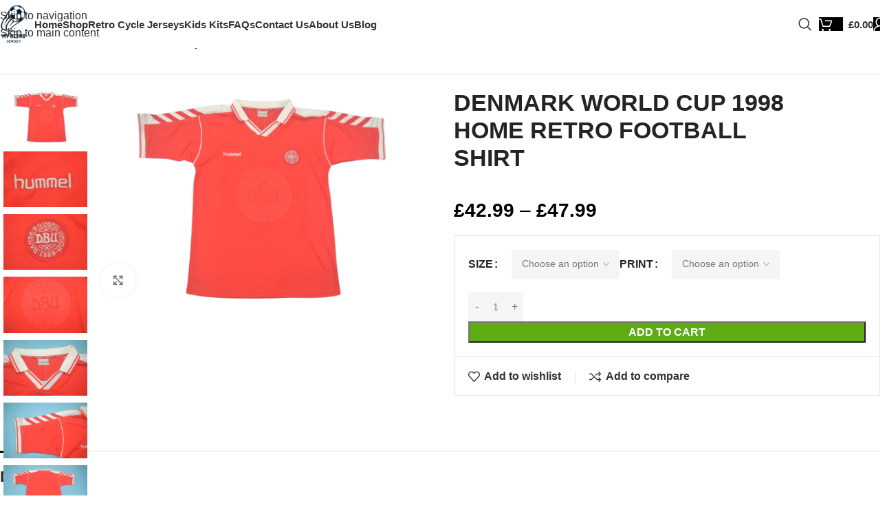

--- FILE ---
content_type: text/html; charset=UTF-8
request_url: https://www.myretrojersey.com/shop-2/denmark-world-cup-1998-home-retro-football-shirt/
body_size: 120567
content:
<!DOCTYPE html><html lang="en-US"><head><script data-no-optimize="1">var litespeed_docref=sessionStorage.getItem("litespeed_docref");litespeed_docref&&(Object.defineProperty(document,"referrer",{get:function(){return litespeed_docref}}),sessionStorage.removeItem("litespeed_docref"));</script> <meta charset="UTF-8"><link rel="profile" href="https://gmpg.org/xfn/11"><link rel="pingback" href="https://www.myretrojersey.com/xmlrpc.php"><meta name='robots' content='index, follow, max-image-preview:large, max-snippet:-1, max-video-preview:-1' /> <script id="cookie-law-info-gcm-var-js" type="litespeed/javascript">var _ckyGcm={"status":!0,"default_settings":[{"analytics":"denied","advertisement":"denied","functional":"denied","necessary":"granted","ad_user_data":"denied","ad_personalization":"denied","regions":"All"}],"wait_for_update":2000,"url_passthrough":!1,"ads_data_redaction":!1}</script> <script id="cookieyes" type="litespeed/javascript" data-src="https://cdn-cookieyes.com/client_data/fb254521f0f924295a3bc21b/script.js"></script>  <script data-cfasync="false" data-pagespeed-no-defer>var gtm4wp_datalayer_name = "dataLayer";
	var dataLayer = dataLayer || [];
	const gtm4wp_use_sku_instead = 1;
	const gtm4wp_currency = 'GBP';
	const gtm4wp_product_per_impression = 0;
	const gtm4wp_clear_ecommerce = true;
	const gtm4wp_datalayer_max_timeout = 2000;</script> <script type="litespeed/javascript">window._wca=window._wca||[]</script> <title>DENMARK WORLD CUP 1998 HOME RETRO FOOTBALL SHIRT - My Retro Jersey</title><meta name="description" content="Browse our &#039; DENMARK WORLD CUP 1998 HOME RETRO FOOTBALL SHIRT &#039; product page for retro football shirts at My Retro Jersey. Elevate your wardrobe with iconic, affordable football classics." /><link rel="canonical" href="https://www.myretrojersey.com/shop-2/denmark-world-cup-1998-home-retro-football-shirt/" /><meta property="og:locale" content="en_US" /><meta property="og:type" content="article" /><meta property="og:title" content="DENMARK WORLD CUP 1998 HOME RETRO FOOTBALL SHIRT - My Retro Jersey" /><meta property="og:description" content="Browse our &#039; DENMARK WORLD CUP 1998 HOME RETRO FOOTBALL SHIRT &#039; product page for retro football shirts at My Retro Jersey. Elevate your wardrobe with iconic, affordable football classics." /><meta property="og:url" content="https://www.myretrojersey.com/shop-2/denmark-world-cup-1998-home-retro-football-shirt/" /><meta property="og:site_name" content="My Retro Jersey" /><meta property="article:modified_time" content="2025-12-13T19:41:25+00:00" /><meta property="og:image" content="https://www.myretrojersey.com/wp-content/uploads/2022/09/Untitleddesign_22.png" /><meta property="og:image:width" content="1080" /><meta property="og:image:height" content="720" /><meta property="og:image:type" content="image/png" /><meta name="twitter:card" content="summary_large_image" /> <script type="application/ld+json" class="yoast-schema-graph">{"@context":"https://schema.org","@graph":[{"@type":"WebPage","@id":"https://www.myretrojersey.com/shop-2/denmark-world-cup-1998-home-retro-football-shirt/","url":"https://www.myretrojersey.com/shop-2/denmark-world-cup-1998-home-retro-football-shirt/","name":"DENMARK WORLD CUP 1998 HOME RETRO FOOTBALL SHIRT - My Retro Jersey","isPartOf":{"@id":"https://www.myretrojersey.com/#website"},"primaryImageOfPage":{"@id":"https://www.myretrojersey.com/shop-2/denmark-world-cup-1998-home-retro-football-shirt/#primaryimage"},"image":{"@id":"https://www.myretrojersey.com/shop-2/denmark-world-cup-1998-home-retro-football-shirt/#primaryimage"},"thumbnailUrl":"https://www.myretrojersey.com/wp-content/uploads/2022/09/Untitleddesign_22.png","datePublished":"2022-09-23T22:52:43+00:00","dateModified":"2025-12-13T19:41:25+00:00","description":"Browse our ' DENMARK WORLD CUP 1998 HOME RETRO FOOTBALL SHIRT ' product page for retro football shirts at My Retro Jersey. Elevate your wardrobe with iconic, affordable football classics.","breadcrumb":{"@id":"https://www.myretrojersey.com/shop-2/denmark-world-cup-1998-home-retro-football-shirt/#breadcrumb"},"inLanguage":"en-US","potentialAction":[{"@type":"ReadAction","target":["https://www.myretrojersey.com/shop-2/denmark-world-cup-1998-home-retro-football-shirt/"]}]},{"@type":"ImageObject","inLanguage":"en-US","@id":"https://www.myretrojersey.com/shop-2/denmark-world-cup-1998-home-retro-football-shirt/#primaryimage","url":"https://www.myretrojersey.com/wp-content/uploads/2022/09/Untitleddesign_22.png","contentUrl":"https://www.myretrojersey.com/wp-content/uploads/2022/09/Untitleddesign_22.png","width":1080,"height":720},{"@type":"BreadcrumbList","@id":"https://www.myretrojersey.com/shop-2/denmark-world-cup-1998-home-retro-football-shirt/#breadcrumb","itemListElement":[{"@type":"ListItem","position":1,"name":"Home","item":"https://www.myretrojersey.com/"},{"@type":"ListItem","position":2,"name":"Shop","item":"https://www.myretrojersey.com/shop-3/"},{"@type":"ListItem","position":3,"name":"DENMARK WORLD CUP 1998 HOME RETRO FOOTBALL SHIRT"}]},{"@type":"WebSite","@id":"https://www.myretrojersey.com/#website","url":"https://www.myretrojersey.com/","name":"My Retro Jersey","description":"Get your own Shirt","potentialAction":[{"@type":"SearchAction","target":{"@type":"EntryPoint","urlTemplate":"https://www.myretrojersey.com/?s={search_term_string}"},"query-input":{"@type":"PropertyValueSpecification","valueRequired":true,"valueName":"search_term_string"}}],"inLanguage":"en-US"}]}</script> <link rel='dns-prefetch' href='//widget.trustpilot.com' /><link rel='dns-prefetch' href='//stats.wp.com' /><link rel='dns-prefetch' href='//fonts.googleapis.com' /><link rel="alternate" type="application/rss+xml" title="My Retro Jersey &raquo; Feed" href="https://www.myretrojersey.com/feed/" /><link rel="alternate" type="application/rss+xml" title="My Retro Jersey &raquo; Comments Feed" href="https://www.myretrojersey.com/comments/feed/" /><link rel="alternate" title="oEmbed (JSON)" type="application/json+oembed" href="https://www.myretrojersey.com/wp-json/oembed/1.0/embed?url=https%3A%2F%2Fwww.myretrojersey.com%2Fshop-2%2Fdenmark-world-cup-1998-home-retro-football-shirt%2F" /><link rel="alternate" title="oEmbed (XML)" type="text/xml+oembed" href="https://www.myretrojersey.com/wp-json/oembed/1.0/embed?url=https%3A%2F%2Fwww.myretrojersey.com%2Fshop-2%2Fdenmark-world-cup-1998-home-retro-football-shirt%2F&#038;format=xml" /><style id='wp-img-auto-sizes-contain-inline-css' type='text/css'>img:is([sizes=auto i],[sizes^="auto," i]){contain-intrinsic-size:3000px 1500px}
/*# sourceURL=wp-img-auto-sizes-contain-inline-css */</style><link data-optimized="2" rel="stylesheet" href="https://www.myretrojersey.com/wp-content/litespeed/css/1136b86f1468feef4afa2aa27143411a.css?ver=4a6a3" /><style id='jetpack-sharing-buttons-style-inline-css' type='text/css'>.jetpack-sharing-buttons__services-list{display:flex;flex-direction:row;flex-wrap:wrap;gap:0;list-style-type:none;margin:5px;padding:0}.jetpack-sharing-buttons__services-list.has-small-icon-size{font-size:12px}.jetpack-sharing-buttons__services-list.has-normal-icon-size{font-size:16px}.jetpack-sharing-buttons__services-list.has-large-icon-size{font-size:24px}.jetpack-sharing-buttons__services-list.has-huge-icon-size{font-size:36px}@media print{.jetpack-sharing-buttons__services-list{display:none!important}}.editor-styles-wrapper .wp-block-jetpack-sharing-buttons{gap:0;padding-inline-start:0}ul.jetpack-sharing-buttons__services-list.has-background{padding:1.25em 2.375em}
/*# sourceURL=https://www.myretrojersey.com/wp-content/plugins/jetpack/_inc/blocks/sharing-buttons/view.css */</style><style id='global-styles-inline-css' type='text/css'>:root{--wp--preset--aspect-ratio--square: 1;--wp--preset--aspect-ratio--4-3: 4/3;--wp--preset--aspect-ratio--3-4: 3/4;--wp--preset--aspect-ratio--3-2: 3/2;--wp--preset--aspect-ratio--2-3: 2/3;--wp--preset--aspect-ratio--16-9: 16/9;--wp--preset--aspect-ratio--9-16: 9/16;--wp--preset--color--black: #000000;--wp--preset--color--cyan-bluish-gray: #abb8c3;--wp--preset--color--white: #ffffff;--wp--preset--color--pale-pink: #f78da7;--wp--preset--color--vivid-red: #cf2e2e;--wp--preset--color--luminous-vivid-orange: #ff6900;--wp--preset--color--luminous-vivid-amber: #fcb900;--wp--preset--color--light-green-cyan: #7bdcb5;--wp--preset--color--vivid-green-cyan: #00d084;--wp--preset--color--pale-cyan-blue: #8ed1fc;--wp--preset--color--vivid-cyan-blue: #0693e3;--wp--preset--color--vivid-purple: #9b51e0;--wp--preset--gradient--vivid-cyan-blue-to-vivid-purple: linear-gradient(135deg,rgb(6,147,227) 0%,rgb(155,81,224) 100%);--wp--preset--gradient--light-green-cyan-to-vivid-green-cyan: linear-gradient(135deg,rgb(122,220,180) 0%,rgb(0,208,130) 100%);--wp--preset--gradient--luminous-vivid-amber-to-luminous-vivid-orange: linear-gradient(135deg,rgb(252,185,0) 0%,rgb(255,105,0) 100%);--wp--preset--gradient--luminous-vivid-orange-to-vivid-red: linear-gradient(135deg,rgb(255,105,0) 0%,rgb(207,46,46) 100%);--wp--preset--gradient--very-light-gray-to-cyan-bluish-gray: linear-gradient(135deg,rgb(238,238,238) 0%,rgb(169,184,195) 100%);--wp--preset--gradient--cool-to-warm-spectrum: linear-gradient(135deg,rgb(74,234,220) 0%,rgb(151,120,209) 20%,rgb(207,42,186) 40%,rgb(238,44,130) 60%,rgb(251,105,98) 80%,rgb(254,248,76) 100%);--wp--preset--gradient--blush-light-purple: linear-gradient(135deg,rgb(255,206,236) 0%,rgb(152,150,240) 100%);--wp--preset--gradient--blush-bordeaux: linear-gradient(135deg,rgb(254,205,165) 0%,rgb(254,45,45) 50%,rgb(107,0,62) 100%);--wp--preset--gradient--luminous-dusk: linear-gradient(135deg,rgb(255,203,112) 0%,rgb(199,81,192) 50%,rgb(65,88,208) 100%);--wp--preset--gradient--pale-ocean: linear-gradient(135deg,rgb(255,245,203) 0%,rgb(182,227,212) 50%,rgb(51,167,181) 100%);--wp--preset--gradient--electric-grass: linear-gradient(135deg,rgb(202,248,128) 0%,rgb(113,206,126) 100%);--wp--preset--gradient--midnight: linear-gradient(135deg,rgb(2,3,129) 0%,rgb(40,116,252) 100%);--wp--preset--font-size--small: 13px;--wp--preset--font-size--medium: 20px;--wp--preset--font-size--large: 36px;--wp--preset--font-size--x-large: 42px;--wp--preset--spacing--20: 0.44rem;--wp--preset--spacing--30: 0.67rem;--wp--preset--spacing--40: 1rem;--wp--preset--spacing--50: 1.5rem;--wp--preset--spacing--60: 2.25rem;--wp--preset--spacing--70: 3.38rem;--wp--preset--spacing--80: 5.06rem;--wp--preset--shadow--natural: 6px 6px 9px rgba(0, 0, 0, 0.2);--wp--preset--shadow--deep: 12px 12px 50px rgba(0, 0, 0, 0.4);--wp--preset--shadow--sharp: 6px 6px 0px rgba(0, 0, 0, 0.2);--wp--preset--shadow--outlined: 6px 6px 0px -3px rgb(255, 255, 255), 6px 6px rgb(0, 0, 0);--wp--preset--shadow--crisp: 6px 6px 0px rgb(0, 0, 0);}:where(body) { margin: 0; }.wp-site-blocks > .alignleft { float: left; margin-right: 2em; }.wp-site-blocks > .alignright { float: right; margin-left: 2em; }.wp-site-blocks > .aligncenter { justify-content: center; margin-left: auto; margin-right: auto; }:where(.is-layout-flex){gap: 0.5em;}:where(.is-layout-grid){gap: 0.5em;}.is-layout-flow > .alignleft{float: left;margin-inline-start: 0;margin-inline-end: 2em;}.is-layout-flow > .alignright{float: right;margin-inline-start: 2em;margin-inline-end: 0;}.is-layout-flow > .aligncenter{margin-left: auto !important;margin-right: auto !important;}.is-layout-constrained > .alignleft{float: left;margin-inline-start: 0;margin-inline-end: 2em;}.is-layout-constrained > .alignright{float: right;margin-inline-start: 2em;margin-inline-end: 0;}.is-layout-constrained > .aligncenter{margin-left: auto !important;margin-right: auto !important;}.is-layout-constrained > :where(:not(.alignleft):not(.alignright):not(.alignfull)){margin-left: auto !important;margin-right: auto !important;}body .is-layout-flex{display: flex;}.is-layout-flex{flex-wrap: wrap;align-items: center;}.is-layout-flex > :is(*, div){margin: 0;}body .is-layout-grid{display: grid;}.is-layout-grid > :is(*, div){margin: 0;}body{padding-top: 0px;padding-right: 0px;padding-bottom: 0px;padding-left: 0px;}a:where(:not(.wp-element-button)){text-decoration: none;}:root :where(.wp-element-button, .wp-block-button__link){background-color: #32373c;border-width: 0;color: #fff;font-family: inherit;font-size: inherit;font-style: inherit;font-weight: inherit;letter-spacing: inherit;line-height: inherit;padding-top: calc(0.667em + 2px);padding-right: calc(1.333em + 2px);padding-bottom: calc(0.667em + 2px);padding-left: calc(1.333em + 2px);text-decoration: none;text-transform: inherit;}.has-black-color{color: var(--wp--preset--color--black) !important;}.has-cyan-bluish-gray-color{color: var(--wp--preset--color--cyan-bluish-gray) !important;}.has-white-color{color: var(--wp--preset--color--white) !important;}.has-pale-pink-color{color: var(--wp--preset--color--pale-pink) !important;}.has-vivid-red-color{color: var(--wp--preset--color--vivid-red) !important;}.has-luminous-vivid-orange-color{color: var(--wp--preset--color--luminous-vivid-orange) !important;}.has-luminous-vivid-amber-color{color: var(--wp--preset--color--luminous-vivid-amber) !important;}.has-light-green-cyan-color{color: var(--wp--preset--color--light-green-cyan) !important;}.has-vivid-green-cyan-color{color: var(--wp--preset--color--vivid-green-cyan) !important;}.has-pale-cyan-blue-color{color: var(--wp--preset--color--pale-cyan-blue) !important;}.has-vivid-cyan-blue-color{color: var(--wp--preset--color--vivid-cyan-blue) !important;}.has-vivid-purple-color{color: var(--wp--preset--color--vivid-purple) !important;}.has-black-background-color{background-color: var(--wp--preset--color--black) !important;}.has-cyan-bluish-gray-background-color{background-color: var(--wp--preset--color--cyan-bluish-gray) !important;}.has-white-background-color{background-color: var(--wp--preset--color--white) !important;}.has-pale-pink-background-color{background-color: var(--wp--preset--color--pale-pink) !important;}.has-vivid-red-background-color{background-color: var(--wp--preset--color--vivid-red) !important;}.has-luminous-vivid-orange-background-color{background-color: var(--wp--preset--color--luminous-vivid-orange) !important;}.has-luminous-vivid-amber-background-color{background-color: var(--wp--preset--color--luminous-vivid-amber) !important;}.has-light-green-cyan-background-color{background-color: var(--wp--preset--color--light-green-cyan) !important;}.has-vivid-green-cyan-background-color{background-color: var(--wp--preset--color--vivid-green-cyan) !important;}.has-pale-cyan-blue-background-color{background-color: var(--wp--preset--color--pale-cyan-blue) !important;}.has-vivid-cyan-blue-background-color{background-color: var(--wp--preset--color--vivid-cyan-blue) !important;}.has-vivid-purple-background-color{background-color: var(--wp--preset--color--vivid-purple) !important;}.has-black-border-color{border-color: var(--wp--preset--color--black) !important;}.has-cyan-bluish-gray-border-color{border-color: var(--wp--preset--color--cyan-bluish-gray) !important;}.has-white-border-color{border-color: var(--wp--preset--color--white) !important;}.has-pale-pink-border-color{border-color: var(--wp--preset--color--pale-pink) !important;}.has-vivid-red-border-color{border-color: var(--wp--preset--color--vivid-red) !important;}.has-luminous-vivid-orange-border-color{border-color: var(--wp--preset--color--luminous-vivid-orange) !important;}.has-luminous-vivid-amber-border-color{border-color: var(--wp--preset--color--luminous-vivid-amber) !important;}.has-light-green-cyan-border-color{border-color: var(--wp--preset--color--light-green-cyan) !important;}.has-vivid-green-cyan-border-color{border-color: var(--wp--preset--color--vivid-green-cyan) !important;}.has-pale-cyan-blue-border-color{border-color: var(--wp--preset--color--pale-cyan-blue) !important;}.has-vivid-cyan-blue-border-color{border-color: var(--wp--preset--color--vivid-cyan-blue) !important;}.has-vivid-purple-border-color{border-color: var(--wp--preset--color--vivid-purple) !important;}.has-vivid-cyan-blue-to-vivid-purple-gradient-background{background: var(--wp--preset--gradient--vivid-cyan-blue-to-vivid-purple) !important;}.has-light-green-cyan-to-vivid-green-cyan-gradient-background{background: var(--wp--preset--gradient--light-green-cyan-to-vivid-green-cyan) !important;}.has-luminous-vivid-amber-to-luminous-vivid-orange-gradient-background{background: var(--wp--preset--gradient--luminous-vivid-amber-to-luminous-vivid-orange) !important;}.has-luminous-vivid-orange-to-vivid-red-gradient-background{background: var(--wp--preset--gradient--luminous-vivid-orange-to-vivid-red) !important;}.has-very-light-gray-to-cyan-bluish-gray-gradient-background{background: var(--wp--preset--gradient--very-light-gray-to-cyan-bluish-gray) !important;}.has-cool-to-warm-spectrum-gradient-background{background: var(--wp--preset--gradient--cool-to-warm-spectrum) !important;}.has-blush-light-purple-gradient-background{background: var(--wp--preset--gradient--blush-light-purple) !important;}.has-blush-bordeaux-gradient-background{background: var(--wp--preset--gradient--blush-bordeaux) !important;}.has-luminous-dusk-gradient-background{background: var(--wp--preset--gradient--luminous-dusk) !important;}.has-pale-ocean-gradient-background{background: var(--wp--preset--gradient--pale-ocean) !important;}.has-electric-grass-gradient-background{background: var(--wp--preset--gradient--electric-grass) !important;}.has-midnight-gradient-background{background: var(--wp--preset--gradient--midnight) !important;}.has-small-font-size{font-size: var(--wp--preset--font-size--small) !important;}.has-medium-font-size{font-size: var(--wp--preset--font-size--medium) !important;}.has-large-font-size{font-size: var(--wp--preset--font-size--large) !important;}.has-x-large-font-size{font-size: var(--wp--preset--font-size--x-large) !important;}
:where(.wp-block-post-template.is-layout-flex){gap: 1.25em;}:where(.wp-block-post-template.is-layout-grid){gap: 1.25em;}
:where(.wp-block-term-template.is-layout-flex){gap: 1.25em;}:where(.wp-block-term-template.is-layout-grid){gap: 1.25em;}
:where(.wp-block-columns.is-layout-flex){gap: 2em;}:where(.wp-block-columns.is-layout-grid){gap: 2em;}
:root :where(.wp-block-pullquote){font-size: 1.5em;line-height: 1.6;}
/*# sourceURL=global-styles-inline-css */</style><style id='woocommerce-inline-inline-css' type='text/css'>.woocommerce form .form-row .required { visibility: visible; }
/*# sourceURL=woocommerce-inline-inline-css */</style><style id='yith-quick-view-inline-css' type='text/css'>#yith-quick-view-modal .yith-quick-view-overlay{background:rgba( 0, 0, 0, 0.8)}
				#yith-quick-view-modal .yith-wcqv-main{background:#ffffff;}
				#yith-quick-view-close{color:#cdcdcd;}
				#yith-quick-view-close:hover{color:#ff0000;}
/*# sourceURL=yith-quick-view-inline-css */</style> <script type="litespeed/javascript" data-src="https://www.myretrojersey.com/wp-includes/js/jquery/jquery.min.js" id="jquery-core-js"></script> <script id="tp-js-js-extra" type="litespeed/javascript">var trustpilot_settings={"key":"AibcrZV1giWl3FhU","TrustpilotScriptUrl":"https://invitejs.trustpilot.com/tp.min.js","IntegrationAppUrl":"//ecommscript-integrationapp.trustpilot.com","PreviewScriptUrl":"//ecommplugins-scripts.trustpilot.com/v2.1/js/preview.min.js","PreviewCssUrl":"//ecommplugins-scripts.trustpilot.com/v2.1/css/preview.min.css","PreviewWPCssUrl":"//ecommplugins-scripts.trustpilot.com/v2.1/css/preview_wp.css","WidgetScriptUrl":"//widget.trustpilot.com/bootstrap/v5/tp.widget.bootstrap.min.js"}</script> <script type="litespeed/javascript" data-src="//widget.trustpilot.com/bootstrap/v5/tp.widget.bootstrap.min.js?ver=1.0&#039;=&#039;async" id="widget-bootstrap-js"></script> <script id="trustbox-js-extra" type="litespeed/javascript">var trustbox_settings={"page":"product","sku":"7819682283753,TRUSTPILOT_SKU_VALUE_13389,7819682283753,TRUSTPILOT_SKU_VALUE_13390,7819682283753,TRUSTPILOT_SKU_VALUE_13391,7819682283753,TRUSTPILOT_SKU_VALUE_13392,7819682283753,TRUSTPILOT_SKU_VALUE_13393,7819682283753,TRUSTPILOT_SKU_VALUE_13394,7819682283753,TRUSTPILOT_SKU_VALUE_13395,7819682283753,TRUSTPILOT_SKU_VALUE_13396,7819682283753,TRUSTPILOT_SKU_VALUE_13397,7819682283753,TRUSTPILOT_SKU_VALUE_13398,7819682283753,TRUSTPILOT_SKU_VALUE_13399,7819682283753,TRUSTPILOT_SKU_VALUE_13400,7819682283753,TRUSTPILOT_SKU_VALUE_13401,7819682283753,TRUSTPILOT_SKU_VALUE_13402,7819682283753,TRUSTPILOT_SKU_VALUE_13403,7819682283753,TRUSTPILOT_SKU_VALUE_13404","name":"DENMARK WORLD CUP 1998 HOME RETRO FOOTBALL SHIRT"};var trustpilot_trustbox_settings={"trustboxes":[{"enabled":"enabled","snippet":"[base64]","customizations":"[base64]","defaults":"[base64]","page":"landing","position":"before","corner":"top: #{Y}px; left: #{X}px;","paddingx":"0","paddingy":"0","zindex":"1000","clear":"both","xpaths":"[base64]","sku":"TRUSTPILOT_SKU_VALUE_241086,7706850951401-1-1","name":"Kids Argentina 1986 Home Soccer Jersey And Shorts","widgetName":"Review Collector","repeatable":!1,"uuid":"c0cb6527-05f6-9d24-d03b-e46512fffd30","error":null}]}</script> <script id="wc-add-to-cart-js-extra" type="litespeed/javascript">var wc_add_to_cart_params={"ajax_url":"/wp-admin/admin-ajax.php","wc_ajax_url":"/?wc-ajax=%%endpoint%%","i18n_view_cart":"View cart","cart_url":"https://www.myretrojersey.com/cart/","is_cart":"","cart_redirect_after_add":"no"}</script> <script id="wc-single-product-js-extra" type="litespeed/javascript">var wc_single_product_params={"i18n_required_rating_text":"Please select a rating","i18n_rating_options":["1 of 5 stars","2 of 5 stars","3 of 5 stars","4 of 5 stars","5 of 5 stars"],"i18n_product_gallery_trigger_text":"View full-screen image gallery","review_rating_required":"yes","flexslider":{"rtl":!1,"animation":"slide","smoothHeight":!0,"directionNav":!1,"controlNav":"thumbnails","slideshow":!1,"animationSpeed":500,"animationLoop":!1,"allowOneSlide":!1},"zoom_enabled":"","zoom_options":[],"photoswipe_enabled":"","photoswipe_options":{"shareEl":!1,"closeOnScroll":!1,"history":!1,"hideAnimationDuration":0,"showAnimationDuration":0},"flexslider_enabled":""}</script> <script id="woocommerce-js-extra" type="litespeed/javascript">var woocommerce_params={"ajax_url":"/wp-admin/admin-ajax.php","wc_ajax_url":"/?wc-ajax=%%endpoint%%","i18n_password_show":"Show password","i18n_password_hide":"Hide password"}</script> <script type="text/javascript" src="https://stats.wp.com/s-202604.js" id="woocommerce-analytics-js" defer="defer" data-wp-strategy="defer"></script> <script id="wpm-js-extra" type="litespeed/javascript">var wpm={"ajax_url":"https://www.myretrojersey.com/wp-admin/admin-ajax.php","root":"https://www.myretrojersey.com/wp-json/","nonce_wp_rest":"6217ccaeb7","nonce_ajax":"2dadf929dd"}</script> <script id="wc-settings-dep-in-header-js-after" type="litespeed/javascript">console.warn("Scripts that have a dependency on [wc-settings, wc-blocks-checkout] must be loaded in the footer, automatewoo-marketing-optin-editor-script was registered to load in the header, but has been switched to load in the footer instead. See https://github.com/woocommerce/woocommerce-gutenberg-products-block/pull/5059")</script> <script id="sib-front-js-js-extra" type="litespeed/javascript">var sibErrMsg={"invalidMail":"Please fill out valid email address","requiredField":"Please fill out required fields","invalidDateFormat":"Please fill out valid date format","invalidSMSFormat":"Please fill out valid phone number"};var ajax_sib_front_object={"ajax_url":"https://www.myretrojersey.com/wp-admin/admin-ajax.php","ajax_nonce":"eecabd18f4","flag_url":"https://www.myretrojersey.com/wp-content/plugins/mailin/img/flags/"}</script> <link rel="https://api.w.org/" href="https://www.myretrojersey.com/wp-json/" /><link rel="alternate" title="JSON" type="application/json" href="https://www.myretrojersey.com/wp-json/wp/v2/product/13389" /><link rel="EditURI" type="application/rsd+xml" title="RSD" href="https://www.myretrojersey.com/xmlrpc.php?rsd" /><meta name="generator" content="WordPress 6.9" /><meta name="generator" content="WooCommerce 10.4.3" /><link rel='shortlink' href='https://www.myretrojersey.com/?p=13389' /><meta name="google-site-verification" content="46wNOaMKpjXX9Qn3qkQza_e4EZ_LBi7XFM1FHfbFLWg" /> <script type="application/ld+json">{
  "@context": "https://schema.org",
  "@type": "Organization",
  "name": "My Retro Jersey",
  "url": "https://www.myretrojersey.com/",
  "logo": "https://www.myretrojersey.com/wp-content/uploads/2020/07/logo.png"
}</script> <style>img#wpstats{display:none}</style>
 <script data-cfasync="false" data-pagespeed-no-defer>var dataLayer_content = {"pagePostType":"product","pagePostType2":"single-product","pagePostAuthor":"Muhammad Awab","customerTotalOrders":0,"customerTotalOrderValue":0,"customerFirstName":"","customerLastName":"","customerBillingFirstName":"","customerBillingLastName":"","customerBillingCompany":"","customerBillingAddress1":"","customerBillingAddress2":"","customerBillingCity":"","customerBillingState":"","customerBillingPostcode":"","customerBillingCountry":"","customerBillingEmail":"","customerBillingEmailHash":"","customerBillingPhone":"","customerShippingFirstName":"","customerShippingLastName":"","customerShippingCompany":"","customerShippingAddress1":"","customerShippingAddress2":"","customerShippingCity":"","customerShippingState":"","customerShippingPostcode":"","customerShippingCountry":"","cartContent":{"totals":{"applied_coupons":[],"discount_total":0,"subtotal":0,"total":0},"items":[]},"productRatingCounts":[],"productAverageRating":0,"productReviewCount":0,"productType":"variable","productIsVariable":1};
	dataLayer.push( dataLayer_content );</script> <script data-cfasync="false" data-pagespeed-no-defer>(function(w,d,s,l,i){w[l]=w[l]||[];w[l].push({'gtm.start':
new Date().getTime(),event:'gtm.js'});var f=d.getElementsByTagName(s)[0],
j=d.createElement(s),dl=l!='dataLayer'?'&l='+l:'';j.async=true;j.src=
'//www.googletagmanager.com/gtm.js?id='+i+dl;f.parentNode.insertBefore(j,f);
})(window,document,'script','dataLayer','GTM-KSMH63GQ');</script> <meta name="viewport" content="width=device-width, initial-scale=1.0, maximum-scale=1.0, user-scalable=no">
<noscript><style>.woocommerce-product-gallery{ opacity: 1 !important; }</style></noscript><meta name="generator" content="Elementor 3.34.2; features: additional_custom_breakpoints; settings: css_print_method-external, google_font-enabled, font_display-auto"> <script type="litespeed/javascript">window.wpmDataLayer=window.wpmDataLayer||{};window.wpmDataLayer=Object.assign(window.wpmDataLayer,{"cart":{},"cart_item_keys":{},"version":{"number":"1.54.1","pro":!1,"eligible_for_updates":!1,"distro":"fms","beta":!1,"show":!0},"pixels":[],"shop":{"list_name":"Product | DENMARK WORLD CUP 1998 HOME RETRO FOOTBALL SHIRT","list_id":"product_denmark-world-cup-1998-home-retro-football-shirt","page_type":"product","product_type":"variable","currency":"GBP","selectors":{"addToCart":[],"beginCheckout":[]},"order_duplication_prevention":!0,"view_item_list_trigger":{"test_mode":!1,"background_color":"green","opacity":0.5,"repeat":!0,"timeout":1000,"threshold":0.8},"variations_output":!0,"session_active":!0},"page":{"id":13389,"title":"DENMARK WORLD CUP 1998 HOME RETRO FOOTBALL SHIRT","type":"product","categories":[],"parent":{"id":0,"title":"DENMARK WORLD CUP 1998 HOME RETRO FOOTBALL SHIRT","type":"product","categories":[]}},"general":{"user_logged_in":!1,"scroll_tracking_thresholds":[],"page_id":13389,"exclude_domains":[],"server_2_server":{"active":!1,"user_agent_exclude_patterns":[],"ip_exclude_list":[],"pageview_event_s2s":{"is_active":!1,"pixels":[]}},"consent_management":{"explicit_consent":!1},"lazy_load_pmw":!1,"chunk_base_path":"https://www.myretrojersey.com/wp-content/plugins/woocommerce-google-adwords-conversion-tracking-tag/js/public/free/","modules":{"load_deprecated_functions":!0}}})</script> <meta name="pm-dataLayer-meta" content="13389" class="wpmProductId"
data-id="13389"> <script type="litespeed/javascript">(window.wpmDataLayer=window.wpmDataLayer||{}).products=window.wpmDataLayer.products||{};window.wpmDataLayer.products[13389]={"id":"13389","sku":"7819682283753","price":42.99,"brand":"","quantity":1,"dyn_r_ids":{"post_id":"13389","sku":"7819682283753","gpf":"woocommerce_gpf_13389","gla":"gla_13389"},"is_variable":!0,"type":"variable","name":"DENMARK WORLD CUP 1998 HOME RETRO FOOTBALL SHIRT","category":["DENMARK","Retro International Football Jerseys &amp; Shirts"],"is_variation":!1}</script> <meta name="pm-dataLayer-meta" content="13390" class="wpmProductId"
data-id="13390"> <script type="litespeed/javascript">(window.wpmDataLayer=window.wpmDataLayer||{}).products=window.wpmDataLayer.products||{};window.wpmDataLayer.products[13390]={"id":"13390","sku":"7819682283753","price":42.99,"brand":"","quantity":1,"dyn_r_ids":{"post_id":"13390","sku":"7819682283753","gpf":"woocommerce_gpf_13390","gla":"gla_13390"},"is_variable":!1,"type":"variation","name":"DENMARK WORLD CUP 1998 HOME RETRO FOOTBALL SHIRT","parent_id_dyn_r_ids":{"post_id":"13389","sku":"7819682283753","gpf":"woocommerce_gpf_13389","gla":"gla_13389"},"parent_id":13389,"category":["DENMARK","Retro International Football Jerseys &amp; Shirts"],"variant":"Size: small | Print: no print","is_variation":!0}</script> <meta name="pm-dataLayer-meta" content="13391" class="wpmProductId"
data-id="13391"> <script type="litespeed/javascript">(window.wpmDataLayer=window.wpmDataLayer||{}).products=window.wpmDataLayer.products||{};window.wpmDataLayer.products[13391]={"id":"13391","sku":"7819682283753","price":47.99,"brand":"","quantity":1,"dyn_r_ids":{"post_id":"13391","sku":"7819682283753","gpf":"woocommerce_gpf_13391","gla":"gla_13391"},"is_variable":!1,"type":"variation","name":"DENMARK WORLD CUP 1998 HOME RETRO FOOTBALL SHIRT","parent_id_dyn_r_ids":{"post_id":"13389","sku":"7819682283753","gpf":"woocommerce_gpf_13389","gla":"gla_13389"},"parent_id":13389,"category":["DENMARK","Retro International Football Jerseys &amp; Shirts"],"variant":"Size: small | Print: customize","is_variation":!0}</script> <meta name="pm-dataLayer-meta" content="13392" class="wpmProductId"
data-id="13392"> <script type="litespeed/javascript">(window.wpmDataLayer=window.wpmDataLayer||{}).products=window.wpmDataLayer.products||{};window.wpmDataLayer.products[13392]={"id":"13392","sku":"7819682283753","price":47.99,"brand":"","quantity":1,"dyn_r_ids":{"post_id":"13392","sku":"7819682283753","gpf":"woocommerce_gpf_13392","gla":"gla_13392"},"is_variable":!1,"type":"variation","name":"DENMARK WORLD CUP 1998 HOME RETRO FOOTBALL SHIRT","parent_id_dyn_r_ids":{"post_id":"13389","sku":"7819682283753","gpf":"woocommerce_gpf_13389","gla":"gla_13389"},"parent_id":13389,"category":["DENMARK","Retro International Football Jerseys &amp; Shirts"],"variant":"Size: small | Print: laudrup 10","is_variation":!0}</script> <meta name="pm-dataLayer-meta" content="13393" class="wpmProductId"
data-id="13393"> <script type="litespeed/javascript">(window.wpmDataLayer=window.wpmDataLayer||{}).products=window.wpmDataLayer.products||{};window.wpmDataLayer.products[13393]={"id":"13393","sku":"7819682283753","price":42.99,"brand":"","quantity":1,"dyn_r_ids":{"post_id":"13393","sku":"7819682283753","gpf":"woocommerce_gpf_13393","gla":"gla_13393"},"is_variable":!1,"type":"variation","name":"DENMARK WORLD CUP 1998 HOME RETRO FOOTBALL SHIRT","parent_id_dyn_r_ids":{"post_id":"13389","sku":"7819682283753","gpf":"woocommerce_gpf_13389","gla":"gla_13389"},"parent_id":13389,"category":["DENMARK","Retro International Football Jerseys &amp; Shirts"],"variant":"Size: medium | Print: no print","is_variation":!0}</script> <meta name="pm-dataLayer-meta" content="13394" class="wpmProductId"
data-id="13394"> <script type="litespeed/javascript">(window.wpmDataLayer=window.wpmDataLayer||{}).products=window.wpmDataLayer.products||{};window.wpmDataLayer.products[13394]={"id":"13394","sku":"7819682283753","price":47.99,"brand":"","quantity":1,"dyn_r_ids":{"post_id":"13394","sku":"7819682283753","gpf":"woocommerce_gpf_13394","gla":"gla_13394"},"is_variable":!1,"type":"variation","name":"DENMARK WORLD CUP 1998 HOME RETRO FOOTBALL SHIRT","parent_id_dyn_r_ids":{"post_id":"13389","sku":"7819682283753","gpf":"woocommerce_gpf_13389","gla":"gla_13389"},"parent_id":13389,"category":["DENMARK","Retro International Football Jerseys &amp; Shirts"],"variant":"Size: medium | Print: customize","is_variation":!0}</script> <meta name="pm-dataLayer-meta" content="13395" class="wpmProductId"
data-id="13395"> <script type="litespeed/javascript">(window.wpmDataLayer=window.wpmDataLayer||{}).products=window.wpmDataLayer.products||{};window.wpmDataLayer.products[13395]={"id":"13395","sku":"7819682283753","price":47.99,"brand":"","quantity":1,"dyn_r_ids":{"post_id":"13395","sku":"7819682283753","gpf":"woocommerce_gpf_13395","gla":"gla_13395"},"is_variable":!1,"type":"variation","name":"DENMARK WORLD CUP 1998 HOME RETRO FOOTBALL SHIRT","parent_id_dyn_r_ids":{"post_id":"13389","sku":"7819682283753","gpf":"woocommerce_gpf_13389","gla":"gla_13389"},"parent_id":13389,"category":["DENMARK","Retro International Football Jerseys &amp; Shirts"],"variant":"Size: medium | Print: laudrup 10","is_variation":!0}</script> <meta name="pm-dataLayer-meta" content="13396" class="wpmProductId"
data-id="13396"> <script type="litespeed/javascript">(window.wpmDataLayer=window.wpmDataLayer||{}).products=window.wpmDataLayer.products||{};window.wpmDataLayer.products[13396]={"id":"13396","sku":"7819682283753","price":42.99,"brand":"","quantity":1,"dyn_r_ids":{"post_id":"13396","sku":"7819682283753","gpf":"woocommerce_gpf_13396","gla":"gla_13396"},"is_variable":!1,"type":"variation","name":"DENMARK WORLD CUP 1998 HOME RETRO FOOTBALL SHIRT","parent_id_dyn_r_ids":{"post_id":"13389","sku":"7819682283753","gpf":"woocommerce_gpf_13389","gla":"gla_13389"},"parent_id":13389,"category":["DENMARK","Retro International Football Jerseys &amp; Shirts"],"variant":"Size: large | Print: no print","is_variation":!0}</script> <meta name="pm-dataLayer-meta" content="13397" class="wpmProductId"
data-id="13397"> <script type="litespeed/javascript">(window.wpmDataLayer=window.wpmDataLayer||{}).products=window.wpmDataLayer.products||{};window.wpmDataLayer.products[13397]={"id":"13397","sku":"7819682283753","price":47.99,"brand":"","quantity":1,"dyn_r_ids":{"post_id":"13397","sku":"7819682283753","gpf":"woocommerce_gpf_13397","gla":"gla_13397"},"is_variable":!1,"type":"variation","name":"DENMARK WORLD CUP 1998 HOME RETRO FOOTBALL SHIRT","parent_id_dyn_r_ids":{"post_id":"13389","sku":"7819682283753","gpf":"woocommerce_gpf_13389","gla":"gla_13389"},"parent_id":13389,"category":["DENMARK","Retro International Football Jerseys &amp; Shirts"],"variant":"Size: large | Print: customize","is_variation":!0}</script> <meta name="pm-dataLayer-meta" content="13398" class="wpmProductId"
data-id="13398"> <script type="litespeed/javascript">(window.wpmDataLayer=window.wpmDataLayer||{}).products=window.wpmDataLayer.products||{};window.wpmDataLayer.products[13398]={"id":"13398","sku":"7819682283753","price":47.99,"brand":"","quantity":1,"dyn_r_ids":{"post_id":"13398","sku":"7819682283753","gpf":"woocommerce_gpf_13398","gla":"gla_13398"},"is_variable":!1,"type":"variation","name":"DENMARK WORLD CUP 1998 HOME RETRO FOOTBALL SHIRT","parent_id_dyn_r_ids":{"post_id":"13389","sku":"7819682283753","gpf":"woocommerce_gpf_13389","gla":"gla_13389"},"parent_id":13389,"category":["DENMARK","Retro International Football Jerseys &amp; Shirts"],"variant":"Size: large | Print: laudrup 10","is_variation":!0}</script> <meta name="pm-dataLayer-meta" content="13399" class="wpmProductId"
data-id="13399"> <script type="litespeed/javascript">(window.wpmDataLayer=window.wpmDataLayer||{}).products=window.wpmDataLayer.products||{};window.wpmDataLayer.products[13399]={"id":"13399","sku":"7819682283753","price":42.99,"brand":"","quantity":1,"dyn_r_ids":{"post_id":"13399","sku":"7819682283753","gpf":"woocommerce_gpf_13399","gla":"gla_13399"},"is_variable":!1,"type":"variation","name":"DENMARK WORLD CUP 1998 HOME RETRO FOOTBALL SHIRT","parent_id_dyn_r_ids":{"post_id":"13389","sku":"7819682283753","gpf":"woocommerce_gpf_13389","gla":"gla_13389"},"parent_id":13389,"category":["DENMARK","Retro International Football Jerseys &amp; Shirts"],"variant":"Size: x large | Print: no print","is_variation":!0}</script> <meta name="pm-dataLayer-meta" content="13400" class="wpmProductId"
data-id="13400"> <script type="litespeed/javascript">(window.wpmDataLayer=window.wpmDataLayer||{}).products=window.wpmDataLayer.products||{};window.wpmDataLayer.products[13400]={"id":"13400","sku":"7819682283753","price":47.99,"brand":"","quantity":1,"dyn_r_ids":{"post_id":"13400","sku":"7819682283753","gpf":"woocommerce_gpf_13400","gla":"gla_13400"},"is_variable":!1,"type":"variation","name":"DENMARK WORLD CUP 1998 HOME RETRO FOOTBALL SHIRT","parent_id_dyn_r_ids":{"post_id":"13389","sku":"7819682283753","gpf":"woocommerce_gpf_13389","gla":"gla_13389"},"parent_id":13389,"category":["DENMARK","Retro International Football Jerseys &amp; Shirts"],"variant":"Size: x large | Print: customize","is_variation":!0}</script> <meta name="pm-dataLayer-meta" content="13401" class="wpmProductId"
data-id="13401"> <script type="litespeed/javascript">(window.wpmDataLayer=window.wpmDataLayer||{}).products=window.wpmDataLayer.products||{};window.wpmDataLayer.products[13401]={"id":"13401","sku":"7819682283753","price":47.99,"brand":"","quantity":1,"dyn_r_ids":{"post_id":"13401","sku":"7819682283753","gpf":"woocommerce_gpf_13401","gla":"gla_13401"},"is_variable":!1,"type":"variation","name":"DENMARK WORLD CUP 1998 HOME RETRO FOOTBALL SHIRT","parent_id_dyn_r_ids":{"post_id":"13389","sku":"7819682283753","gpf":"woocommerce_gpf_13389","gla":"gla_13389"},"parent_id":13389,"category":["DENMARK","Retro International Football Jerseys &amp; Shirts"],"variant":"Size: x large | Print: laudrup 10","is_variation":!0}</script> <meta name="pm-dataLayer-meta" content="13402" class="wpmProductId"
data-id="13402"> <script type="litespeed/javascript">(window.wpmDataLayer=window.wpmDataLayer||{}).products=window.wpmDataLayer.products||{};window.wpmDataLayer.products[13402]={"id":"13402","sku":"7819682283753","price":42.99,"brand":"","quantity":1,"dyn_r_ids":{"post_id":"13402","sku":"7819682283753","gpf":"woocommerce_gpf_13402","gla":"gla_13402"},"is_variable":!1,"type":"variation","name":"DENMARK WORLD CUP 1998 HOME RETRO FOOTBALL SHIRT","parent_id_dyn_r_ids":{"post_id":"13389","sku":"7819682283753","gpf":"woocommerce_gpf_13389","gla":"gla_13389"},"parent_id":13389,"category":["DENMARK","Retro International Football Jerseys &amp; Shirts"],"variant":"Size: xx large | Print: no print","is_variation":!0}</script> <meta name="pm-dataLayer-meta" content="13403" class="wpmProductId"
data-id="13403"> <script type="litespeed/javascript">(window.wpmDataLayer=window.wpmDataLayer||{}).products=window.wpmDataLayer.products||{};window.wpmDataLayer.products[13403]={"id":"13403","sku":"7819682283753","price":47.99,"brand":"","quantity":1,"dyn_r_ids":{"post_id":"13403","sku":"7819682283753","gpf":"woocommerce_gpf_13403","gla":"gla_13403"},"is_variable":!1,"type":"variation","name":"DENMARK WORLD CUP 1998 HOME RETRO FOOTBALL SHIRT","parent_id_dyn_r_ids":{"post_id":"13389","sku":"7819682283753","gpf":"woocommerce_gpf_13389","gla":"gla_13389"},"parent_id":13389,"category":["DENMARK","Retro International Football Jerseys &amp; Shirts"],"variant":"Size: xx large | Print: customize","is_variation":!0}</script> <meta name="pm-dataLayer-meta" content="13404" class="wpmProductId"
data-id="13404"> <script type="litespeed/javascript">(window.wpmDataLayer=window.wpmDataLayer||{}).products=window.wpmDataLayer.products||{};window.wpmDataLayer.products[13404]={"id":"13404","sku":"7819682283753","price":47.99,"brand":"","quantity":1,"dyn_r_ids":{"post_id":"13404","sku":"7819682283753","gpf":"woocommerce_gpf_13404","gla":"gla_13404"},"is_variable":!1,"type":"variation","name":"DENMARK WORLD CUP 1998 HOME RETRO FOOTBALL SHIRT","parent_id_dyn_r_ids":{"post_id":"13389","sku":"7819682283753","gpf":"woocommerce_gpf_13389","gla":"gla_13389"},"parent_id":13389,"category":["DENMARK","Retro International Football Jerseys &amp; Shirts"],"variant":"Size: xx large | Print: laudrup 10","is_variation":!0}</script> <style>.e-con.e-parent:nth-of-type(n+4):not(.e-lazyloaded):not(.e-no-lazyload),
				.e-con.e-parent:nth-of-type(n+4):not(.e-lazyloaded):not(.e-no-lazyload) * {
					background-image: none !important;
				}
				@media screen and (max-height: 1024px) {
					.e-con.e-parent:nth-of-type(n+3):not(.e-lazyloaded):not(.e-no-lazyload),
					.e-con.e-parent:nth-of-type(n+3):not(.e-lazyloaded):not(.e-no-lazyload) * {
						background-image: none !important;
					}
				}
				@media screen and (max-height: 640px) {
					.e-con.e-parent:nth-of-type(n+2):not(.e-lazyloaded):not(.e-no-lazyload),
					.e-con.e-parent:nth-of-type(n+2):not(.e-lazyloaded):not(.e-no-lazyload) * {
						background-image: none !important;
					}
				}</style><meta name="google-site-verification" content="n_KcAZGIrzqDP-KjZxWGs8BC4SDWeokjC4XprXPt9_U" /><link rel="icon" href="https://www.myretrojersey.com/wp-content/uploads/2020/07/cropped-logo-small-32x32.png" sizes="32x32" /><link rel="icon" href="https://www.myretrojersey.com/wp-content/uploads/2020/07/cropped-logo-small-192x192.png" sizes="192x192" /><link rel="apple-touch-icon" href="https://www.myretrojersey.com/wp-content/uploads/2020/07/cropped-logo-small-180x180.png" /><meta name="msapplication-TileImage" content="https://www.myretrojersey.com/wp-content/uploads/2020/07/cropped-logo-small-270x270.png" /><style type="text/css" id="wp-custom-css">.category-grid-item .category-image-wrapp{
	display:none
}
.sku_wrapper{
	display:none!important;
}
form.searchform.wd-with-cat.wd-style-with-bg.wd-cat-style-bordered.woodmart-ajax-search{
	display:none!important;
}
.wd-toolbar-shop.wd-toolbar-item.wd-tools-element{
	display:none!important;
}
.wd-header-cart.wd-tools-element.wd-design-5.cart-widget-opener{
	display:none!important;
}
.product-label{
	display:none;
}
.star-rating{
	display:none;
}</style><style></style><style id="wd-style-header_904566-css" data-type="wd-style-header_904566">:root{
	--wd-top-bar-h: .00001px;
	--wd-top-bar-sm-h: .00001px;
	--wd-top-bar-sticky-h: .00001px;
	--wd-top-bar-brd-w: .00001px;

	--wd-header-general-h: .00001px;
	--wd-header-general-sm-h: .00001px;
	--wd-header-general-sticky-h: .00001px;
	--wd-header-general-brd-w: .00001px;

	--wd-header-bottom-h: 70px;
	--wd-header-bottom-sm-h: 62px;
	--wd-header-bottom-sticky-h: 70px;
	--wd-header-bottom-brd-w: .00001px;

	--wd-header-clone-h: .00001px;

	--wd-header-brd-w: calc(var(--wd-top-bar-brd-w) + var(--wd-header-general-brd-w) + var(--wd-header-bottom-brd-w));
	--wd-header-h: calc(var(--wd-top-bar-h) + var(--wd-header-general-h) + var(--wd-header-bottom-h) + var(--wd-header-brd-w));
	--wd-header-sticky-h: calc(var(--wd-top-bar-sticky-h) + var(--wd-header-general-sticky-h) + var(--wd-header-bottom-sticky-h) + var(--wd-header-clone-h) + var(--wd-header-brd-w));
	--wd-header-sm-h: calc(var(--wd-top-bar-sm-h) + var(--wd-header-general-sm-h) + var(--wd-header-bottom-sm-h) + var(--wd-header-brd-w));
}






.whb-header-bottom .wd-dropdown {
	margin-top: 14px;
}

.whb-header-bottom .wd-dropdown:after {
	height: 25px;
}

.whb-sticked .whb-header-bottom .wd-dropdown:not(.sub-sub-menu) {
	margin-top: 14px;
}

.whb-sticked .whb-header-bottom .wd-dropdown:not(.sub-sub-menu):after {
	height: 25px;
}


		
.whb-top-bar {
	background-color: rgba(0, 0, 0, 1);
}

.whb-general-header {
	background-color: rgba(0, 0, 0, 1);
}

.whb-31uc46snrsxtx9773oxz form.searchform {
	--wd-form-height: 46px;
}
.whb-row .whb-v0ukjuhfu0eammpe1eo5.wd-tools-element .wd-tools-inner, .whb-row .whb-v0ukjuhfu0eammpe1eo5.wd-tools-element > a > .wd-tools-icon {
	color: rgba(255, 255, 255, 1);
	background-color: rgba(0, 0, 0, 1);
}
.whb-row .whb-v0ukjuhfu0eammpe1eo5.wd-tools-element:hover .wd-tools-inner, .whb-row .whb-v0ukjuhfu0eammpe1eo5.wd-tools-element:hover > a > .wd-tools-icon {
	background-color: rgba(0, 0, 0, 1);
}
.whb-row .whb-la20wo6cxbfz5hvczmmx.wd-tools-element .wd-tools-inner, .whb-row .whb-la20wo6cxbfz5hvczmmx.wd-tools-element > a > .wd-tools-icon {
	color: rgba(255, 255, 255, 1);
	background-color: rgba(0, 0, 0, 1);
}
.whb-row .whb-sv46nz7r4f866nxgigbo.wd-tools-element .wd-tools-inner, .whb-row .whb-sv46nz7r4f866nxgigbo.wd-tools-element > a > .wd-tools-icon {
	color: rgba(255, 255, 255, 1);
	background-color: rgba(0, 0, 0, 1);
}
.whb-row .whb-vfrpd47cluh34aclc65x.wd-tools-element .wd-tools-inner, .whb-row .whb-vfrpd47cluh34aclc65x.wd-tools-element > a > .wd-tools-icon {
	color: rgba(255, 255, 255, 1);
	background-color: rgba(0, 0, 0, 1);
}
.whb-header-bottom {
	background-color: rgba(255, 255, 255, 1);
}</style><style id="wd-style-theme_settings_default-css" data-type="wd-style-theme_settings_default">@font-face {
	font-weight: normal;
	font-style: normal;
	font-family: "woodmart-font";
	src: url("//www.myretrojersey.com/wp-content/themes/woodmart/fonts/woodmart-font-1-400.woff2?v=8.3.4") format("woff2");
}

@font-face {
	font-family: "star";
	font-weight: 400;
	font-style: normal;
	src: url("//www.myretrojersey.com/wp-content/plugins/woocommerce/assets/fonts/star.eot?#iefix") format("embedded-opentype"), url("//www.myretrojersey.com/wp-content/plugins/woocommerce/assets/fonts/star.woff") format("woff"), url("//www.myretrojersey.com/wp-content/plugins/woocommerce/assets/fonts/star.ttf") format("truetype"), url("//www.myretrojersey.com/wp-content/plugins/woocommerce/assets/fonts/star.svg#star") format("svg");
}

@font-face {
	font-family: "WooCommerce";
	font-weight: 400;
	font-style: normal;
	src: url("//www.myretrojersey.com/wp-content/plugins/woocommerce/assets/fonts/WooCommerce.eot?#iefix") format("embedded-opentype"), url("//www.myretrojersey.com/wp-content/plugins/woocommerce/assets/fonts/WooCommerce.woff") format("woff"), url("//www.myretrojersey.com/wp-content/plugins/woocommerce/assets/fonts/WooCommerce.ttf") format("truetype"), url("//www.myretrojersey.com/wp-content/plugins/woocommerce/assets/fonts/WooCommerce.svg#WooCommerce") format("svg");
}

:root {
	--wd-text-font: "Work Sans", Arial, Helvetica, sans-serif;
	--wd-text-font-weight: 400;
	--wd-text-color: #777777;
	--wd-text-font-size: 16px;
	--wd-title-font: "Mulish", Arial, Helvetica, sans-serif;
	--wd-title-font-weight: 700;
	--wd-title-color: #242424;
	--wd-entities-title-font: "Mulish", Arial, Helvetica, sans-serif;
	--wd-entities-title-font-weight: 700;
	--wd-entities-title-transform: none;
	--wd-entities-title-color: rgb(36,36,36);
	--wd-entities-title-color-hover: rgb(51 51 51 / 65%);
	--wd-alternative-font: "Lato", Arial, Helvetica, sans-serif;
	--wd-widget-title-font: "Mulish", Arial, Helvetica, sans-serif;
	--wd-widget-title-font-weight: 700;
	--wd-widget-title-transform: none;
	--wd-widget-title-color: #333;
	--wd-widget-title-font-size: 16px;
	--wd-header-el-font: "Mulish", Arial, Helvetica, sans-serif;
	--wd-header-el-font-weight: 700;
	--wd-header-el-transform: capitalize;
	--wd-header-el-font-size: 15px;
	--wd-otl-style: dotted;
	--wd-otl-width: 2px;
	--wd-primary-color: rgb(0,0,0);
	--wd-alternative-color: rgb(95,171,18);
	--btn-default-bgcolor: #f7f7f7;
	--btn-default-bgcolor-hover: #efefef;
	--btn-accented-bgcolor: rgb(0,0,0);
	--btn-accented-bgcolor-hover: rgb(0,0,0);
	--wd-form-brd-width: 0px;
	--notices-success-bg: #459647;
	--notices-success-color: #fff;
	--notices-warning-bg: #E0B252;
	--notices-warning-color: #fff;
	--wd-link-color: #333333;
	--wd-link-color-hover: #242424;
	--wd-sticky-btn-height: 95px;
}
.wd-age-verify-wrap {
	--wd-popup-width: 500px;
}
.wd-popup.wd-promo-popup {
	background-color: rgb(248,248,248);
	background-image: none;
	background-repeat: no-repeat;
	background-size: cover;
	background-position: center center;
}
.wd-promo-popup-wrap {
	--wd-popup-width: 700px;
}
.wd-page-title .wd-page-title-bg img {
	object-fit: cover;
	object-position: center center;
}
.wd-footer {
	background-color: #ffffff;
	background-image: none;
}
html .wd-nav.wd-nav-secondary > li > a {
	font-family: "Mulish", Arial, Helvetica, sans-serif;
	font-weight: 800;
}
html .product.wd-cat .wd-entities-title, html .product.wd-cat.cat-design-replace-title .wd-entities-title, html .wd-masonry-first .wd-cat:first-child .wd-entities-title {
	font-size: 18px;
	text-transform: none;
}
html .wd-nav-mobile > li > a {
	text-transform: none;
}
.whb-general-header .wd-nav.wd-nav-secondary > li > a {
	font-weight: 400;
	color: rgb(119,119,119);
}
.whb-general-header .wd-nav.wd-nav-secondary > li:hover > a, .whb-general-header .wd-nav.wd-nav-secondary > li.current-menu-item > a {
	color: rgb(36,36,36);
}
html .entry-summary .single_add_to_cart_button, .wd-single-add-cart .single_add_to_cart_button, html .wd-sticky-btn-cart .single_add_to_cart_button, html .wd-sticky-add-to-cart, html .wd-sticky-btn.wd-quantity-overlap div.quantity input[type] {
	background: rgb(95,171,18);
}
html .entry-summary .single_add_to_cart_button:hover, .wd-single-add-cart .single_add_to_cart_button:hover, html .wd-sticky-btn-cart .single_add_to_cart_button:hover, html .wd-sticky-add-to-cart:hover, html .wd-sticky-btn.wd-quantity-overlap .cart:hover > div.quantity input[type], html .wd-sticky-btn.wd-quantity-overlap .cart:hover > div.quantity+.button {
	background: rgb(84,157,10);
}
body, [class*=color-scheme-light], [class*=color-scheme-dark], .wd-search-form[class*="wd-header-search-form"] form.searchform, .wd-el-search .searchform {
	--wd-form-color: rgb(119,119,119);
	--wd-form-placeholder-color: rgb(119,119,119);
	--wd-form-bg: rgba(15,15,15,0.04);
}
.mfp-wrap.wd-popup-quick-view-wrap {
	--wd-popup-width: 920px;
}

@media (max-width: 1024px) {
	:root {
		--wd-sticky-btn-height: 95px;
	}

}

@media (max-width: 768.98px) {
	:root {
		--wd-sticky-btn-height: 42px;
	}
	html .product.wd-cat .wd-entities-title, html .product.wd-cat.cat-design-replace-title .wd-entities-title, html .wd-masonry-first .wd-cat:first-child .wd-entities-title {
		font-size: 16px;
	}

}
:root{
--wd-container-w: 1390px;
--wd-form-brd-radius: 0px;
--btn-default-color: #333;
--btn-default-color-hover: #333;
--btn-accented-color: #fff;
--btn-accented-color-hover: #fff;
--btn-default-brd-radius: 0px;
--btn-default-box-shadow: none;
--btn-default-box-shadow-hover: none;
--btn-default-box-shadow-active: none;
--btn-default-bottom: 0px;
--btn-accented-brd-radius: 0px;
--btn-accented-box-shadow: none;
--btn-accented-box-shadow-hover: none;
--btn-accented-box-shadow-active: none;
--btn-accented-bottom: 0px;
--wd-brd-radius: 0px;
}

@media (min-width: 1390px) {
section.elementor-section.wd-section-stretch > .elementor-container {
margin-left: auto;
margin-right: auto;
}
}


.wd-page-title {
background-color: rgb(0,0,0);
}</style></head><body class="wp-singular product-template-default single single-product postid-13389 wp-theme-woodmart theme-woodmart woocommerce woocommerce-page woocommerce-no-js wrapper-custom  woodmart-ajax-shop-on hide-larger-price wd-sticky-btn-on wd-sticky-btn-on-mb elementor-default elementor-kit-62"> <script type="text/javascript" id="wd-flicker-fix">// Flicker fix.</script> <noscript><iframe data-lazyloaded="1" src="about:blank" data-litespeed-src="https://www.googletagmanager.com/ns.html?id=GTM-KSMH63GQ" height="0" width="0" style="display:none;visibility:hidden" aria-hidden="true"></iframe></noscript><div class="wd-skip-links">
<a href="#menu-main-menu" class="wd-skip-navigation btn">
Skip to navigation					</a>
<a href="#main-content" class="wd-skip-content btn">
Skip to main content			</a></div><div class="wd-page-wrapper website-wrapper"><header class="whb-header whb-header_904566 whb-sticky-shadow whb-scroll-stick whb-sticky-real whb-hide-on-scroll"><div class="whb-main-header"><div class="whb-row whb-top-bar whb-not-sticky-row whb-with-bg whb-without-border whb-color-dark whb-hidden-desktop whb-hidden-mobile whb-flex-flex-middle"><div class="container"><div class="whb-flex-row whb-top-bar-inner"><div class="whb-column whb-col-left whb-column5 whb-visible-lg whb-empty-column"></div><div class="whb-column whb-col-center whb-column6 whb-visible-lg"><div class="wd-header-text reset-last-child whb-hc63q3ya00l7q7l7ybrq"><h6 style="text-align: center;"><span style="color: #ffffff;"><strong>Please note that Christmas delivery is not guaranteed</strong></span></h6></div></div><div class="whb-column whb-col-right whb-column7 whb-visible-lg whb-empty-column"></div><div class="whb-column whb-col-mobile whb-column_mobile1 whb-hidden-lg"><div class="wd-header-text reset-last-child whb-nyik0cslxdpqkffj4k9e"><h5 style="text-align: center;"><span style="color: #ffffff;"><strong>Please note that Christmas delivery is not guaranteed</strong></span></h5></div></div></div></div></div><div class="whb-row whb-general-header whb-not-sticky-row whb-with-bg whb-without-border whb-color-dark whb-hidden-desktop whb-hidden-mobile whb-flex-flex-middle"><div class="container"><div class="whb-flex-row whb-general-header-inner"><div class="whb-column whb-col-left whb-column8 whb-visible-lg"><div class="wd-header-html wd-entry-content whb-wgokn89d5xeqhgyyyall"><div data-elementor-type="wp-post" data-elementor-id="42292" class="elementor elementor-42292" data-elementor-post-type="cms_block"><section class="wd-negative-gap elementor-section elementor-top-section elementor-element elementor-element-cfba89f elementor-section-boxed elementor-section-height-default elementor-section-height-default" data-id="cfba89f" data-element_type="section" data-settings="{&quot;background_background&quot;:&quot;classic&quot;}"><div class="elementor-container elementor-column-gap-default"><div class="elementor-column elementor-col-100 elementor-top-column elementor-element elementor-element-1464317" data-id="1464317" data-element_type="column"><div class="elementor-widget-wrap elementor-element-populated"><div class="elementor-element elementor-element-50bf18a elementor-position-left elementor-vertical-align-middle elementor-widget elementor-widget-image-box" data-id="50bf18a" data-element_type="widget" data-widget_type="image-box.default"><div class="elementor-widget-container"><div class="elementor-image-box-wrapper"><figure class="elementor-image-box-img"><img data-lazyloaded="1" src="[data-uri]" width="30" height="30" data-src="https://www.myretrojersey.com/wp-content/uploads/elementor/thumbs/fast-delivery-qgo2uoalg1orb9o7vokt5qqhlt7cpjg298wri5lmzw.png" title="fast-delivery" alt="fast-delivery" loading="lazy" /></figure><div class="elementor-image-box-content"><p class="elementor-image-box-description">Free Worldwide Delivery</p></div></div></div></div><div class="elementor-element elementor-element-85f08d0 elementor-position-left elementor-vertical-align-middle elementor-widget elementor-widget-image-box" data-id="85f08d0" data-element_type="widget" data-widget_type="image-box.default"><div class="elementor-widget-container"><div class="elementor-image-box-wrapper"><figure class="elementor-image-box-img"><img data-lazyloaded="1" src="[data-uri]" width="30" height="30" data-src="https://www.myretrojersey.com/wp-content/uploads/elementor/thumbs/lock-qgo2uq69tprbyhlhkpe2aq9esky34xnixi7qgpiung.png" title="lock" alt="lock" loading="lazy" /></figure><div class="elementor-image-box-content"><p class="elementor-image-box-description">Secure payment</p></div></div></div></div></div></div></div></section></div></div></div><div class="whb-column whb-col-center whb-column9 whb-visible-lg whb-empty-column"></div><div class="whb-column whb-col-right whb-column10 whb-visible-lg"><div class="whb-space-element whb-schya4mciu787t32n6h3 " style="width:30px;"></div><div class="whb-space-element whb-5qfb6p3f2tu7mqz5vxfl " style="width:30px;"></div><div class="whb-space-element whb-lhmllwlc5wrhkd6sjnjy " style="width:30px;"></div><div class="whb-space-element whb-yqj4bhpl71md01ag86gp " style="width:30px;"></div><div class="wd-header-html wd-entry-content whb-fk3b1cg7nwtbsl51upy5"><div data-elementor-type="wp-post" data-elementor-id="42296" class="elementor elementor-42296" data-elementor-post-type="cms_block"><section class="wd-negative-gap elementor-section elementor-top-section elementor-element elementor-element-a2ff539 elementor-section-boxed elementor-section-height-default elementor-section-height-default" data-id="a2ff539" data-element_type="section" data-settings="{&quot;background_background&quot;:&quot;classic&quot;}"><div class="elementor-container elementor-column-gap-default"><div class="elementor-column elementor-col-100 elementor-top-column elementor-element elementor-element-d449d5e" data-id="d449d5e" data-element_type="column"><div class="elementor-widget-wrap elementor-element-populated"><div class="elementor-element elementor-element-71170a0 elementor-position-left elementor-vertical-align-middle elementor-widget elementor-widget-image-box" data-id="71170a0" data-element_type="widget" data-widget_type="image-box.default"><div class="elementor-widget-container"><div class="elementor-image-box-wrapper"><figure class="elementor-image-box-img"><img data-lazyloaded="1" src="[data-uri]" width="20" height="20" data-src="https://www.myretrojersey.com/wp-content/uploads/elementor/thumbs/check-qgo2ulh2r5p96myxw99t8nk9px6379tanohsg6o3ig.png" title="check" alt="check" loading="lazy" /></figure><div class="elementor-image-box-content"><p class="elementor-image-box-description">Price Promise</p></div></div></div></div><div class="elementor-element elementor-element-f23d30a elementor-position-left elementor-vertical-align-middle elementor-widget elementor-widget-image-box" data-id="f23d30a" data-element_type="widget" data-widget_type="image-box.default"><div class="elementor-widget-container"><div class="elementor-image-box-wrapper"><figure class="elementor-image-box-img"><img data-lazyloaded="1" src="[data-uri]" width="20" height="20" data-src="https://www.myretrojersey.com/wp-content/uploads/elementor/thumbs/user-qgo2us1y2zy9fwpdtu4783whvm9np5jf0l26t4ecaw.png" title="user" alt="user" loading="lazy" /></figure><div class="elementor-image-box-content"><p class="elementor-image-box-description">Friendly Support</p></div></div></div></div></div></div></div></section></div></div></div><div class="whb-column whb-mobile-left whb-column_mobile2 whb-hidden-lg whb-empty-column"></div><div class="whb-column whb-mobile-center whb-column_mobile3 whb-hidden-lg whb-empty-column"></div><div class="whb-column whb-mobile-right whb-column_mobile4 whb-hidden-lg whb-empty-column"></div></div></div></div><div class="whb-row whb-header-bottom whb-sticky-row whb-with-bg whb-without-border whb-color-dark whb-flex-flex-middle"><div class="container"><div class="whb-flex-row whb-header-bottom-inner"><div class="whb-column whb-col-left whb-column11 whb-visible-lg"><div class="site-logo whb-u9yfg4pn4tc672cpp0lv">
<a href="https://www.myretrojersey.com/" class="wd-logo wd-main-logo" rel="home" aria-label="Site logo">
<img data-lazyloaded="1" src="[data-uri]" width="150" height="150" data-src="https://www.myretrojersey.com/wp-content/uploads/2020/07/logo.png" class="attachment-full size-full" alt="My Retro Jersey logo" style="max-width:225px;" decoding="async" data-srcset="https://www.myretrojersey.com/wp-content/uploads/2020/07/logo.png 150w, https://www.myretrojersey.com/wp-content/uploads/2020/07/logo-100x100.png 100w" data-sizes="(max-width: 150px) 100vw, 150px" />	</a></div></div><div class="whb-column whb-col-center whb-column12 whb-visible-lg"><nav class="wd-header-nav wd-header-main-nav text-left wd-design-1 whb-recwc5x5gmhiy7bnfibv" role="navigation" aria-label="Main navigation"><ul id="menu-main-menu" class="menu wd-nav wd-nav-header wd-nav-main wd-style-default wd-gap-m"><li id="menu-item-24615" class="menu-item menu-item-type-custom menu-item-object-custom menu-item-home menu-item-24615 item-level-0 menu-simple-dropdown wd-event-hover" ><a href="https://www.myretrojersey.com/" class="woodmart-nav-link"><span class="nav-link-text">Home</span></a></li><li id="menu-item-24617" class="menu-item menu-item-type-custom menu-item-object-custom menu-item-has-children menu-item-24617 item-level-0 menu-simple-dropdown wd-event-hover" ><a href="https://www.myretrojersey.com/shop-3/" class="woodmart-nav-link"><span class="nav-link-text">Shop</span></a><div class="color-scheme-dark wd-design-default wd-dropdown-menu wd-dropdown"><div class="container wd-entry-content"><ul class="wd-sub-menu color-scheme-dark"><li id="menu-item-24667" class="menu-item menu-item-type-custom menu-item-object-custom menu-item-has-children menu-item-24667 item-level-1 wd-event-hover" ><a class="woodmart-nav-link">Leagues</a><ul class="sub-sub-menu wd-dropdown"><li id="menu-item-24668" class="menu-item menu-item-type-custom menu-item-object-custom menu-item-has-children menu-item-24668 item-level-2 wd-event-hover" ><a href="https://www.myretrojersey.com/product-category/premiership/" class="woodmart-nav-link">Premiership</a><ul class="sub-sub-menu wd-dropdown"><li id="menu-item-24669" class="menu-item menu-item-type-custom menu-item-object-custom menu-item-24669 item-level-3 wd-event-hover" ><a href="https://www.myretrojersey.com/product-category/arsenal/" class="woodmart-nav-link">Arsenal</a></li><li id="menu-item-24670" class="menu-item menu-item-type-custom menu-item-object-custom menu-item-24670 item-level-3 wd-event-hover" ><a href="https://www.myretrojersey.com/product-category/aston-villa/" class="woodmart-nav-link">Aston Villa</a></li><li id="menu-item-24671" class="menu-item menu-item-type-custom menu-item-object-custom menu-item-24671 item-level-3 wd-event-hover" ><a href="https://www.myretrojersey.com/product-category/chelsea/" class="woodmart-nav-link">Chelsea</a></li><li id="menu-item-24672" class="menu-item menu-item-type-custom menu-item-object-custom menu-item-24672 item-level-3 wd-event-hover" ><a href="https://www.myretrojersey.com/product-category/everton/" class="woodmart-nav-link">Everton</a></li><li id="menu-item-24673" class="menu-item menu-item-type-custom menu-item-object-custom menu-item-24673 item-level-3 wd-event-hover" ><a href="https://www.myretrojersey.com/product-category/leeds-united/" class="woodmart-nav-link">Leeds United</a></li><li id="menu-item-24674" class="menu-item menu-item-type-custom menu-item-object-custom menu-item-24674 item-level-3 wd-event-hover" ><a href="https://www.myretrojersey.com/product-category/liverpool/" class="woodmart-nav-link">Liverpool</a></li><li id="menu-item-24675" class="menu-item menu-item-type-custom menu-item-object-custom menu-item-24675 item-level-3 wd-event-hover" ><a href="https://www.myretrojersey.com/product-category/manchester-city/" class="woodmart-nav-link">Manchester City</a></li><li id="menu-item-24676" class="menu-item menu-item-type-custom menu-item-object-custom menu-item-24676 item-level-3 wd-event-hover" ><a href="https://www.myretrojersey.com/product-category/manchester-united/" class="woodmart-nav-link">Manchester United</a></li><li id="menu-item-24677" class="menu-item menu-item-type-custom menu-item-object-custom menu-item-24677 item-level-3 wd-event-hover" ><a href="https://www.myretrojersey.com/product-category/nottingham-forest/https://www.myretrojersey.com/product-category/nottingham-forest/" class="woodmart-nav-link">Nottingham Forest</a></li><li id="menu-item-24731" class="menu-item menu-item-type-custom menu-item-object-custom menu-item-24731 item-level-3 wd-event-hover" ><a href="https://www.myretrojersey.com/product-category/newcastle/" class="woodmart-nav-link">Newcastle</a></li><li id="menu-item-24730" class="menu-item menu-item-type-custom menu-item-object-custom menu-item-24730 item-level-3 wd-event-hover" ><a href="https://www.myretrojersey.com/product-category/tottenham/" class="woodmart-nav-link">Tottenham</a></li><li id="menu-item-24737" class="menu-item menu-item-type-custom menu-item-object-custom menu-item-24737 item-level-3 wd-event-hover" ><a href="https://www.myretrojersey.com/product-category/west-ham/" class="woodmart-nav-link">West ham united</a></li></ul></li><li id="menu-item-24678" class="menu-item menu-item-type-custom menu-item-object-custom menu-item-has-children menu-item-24678 item-level-2 wd-event-hover" ><a href="https://www.myretrojersey.com/product-category/la-liga/" class="woodmart-nav-link">La Liga</a><ul class="sub-sub-menu wd-dropdown"><li id="menu-item-24679" class="menu-item menu-item-type-custom menu-item-object-custom menu-item-24679 item-level-3 wd-event-hover" ><a href="https://www.myretrojersey.com/product-category/athletic-bilbao/" class="woodmart-nav-link">Athletic Bilbao</a></li><li id="menu-item-24680" class="menu-item menu-item-type-custom menu-item-object-custom menu-item-24680 item-level-3 wd-event-hover" ><a href="https://www.myretrojersey.com/product-category/atletico-madrid/" class="woodmart-nav-link">Atlético Madrid</a></li><li id="menu-item-24681" class="menu-item menu-item-type-custom menu-item-object-custom menu-item-24681 item-level-3 wd-event-hover" ><a href="https://www.myretrojersey.com/product-category/barcelona/" class="woodmart-nav-link">Barcelona</a></li><li id="menu-item-24682" class="menu-item menu-item-type-custom menu-item-object-custom menu-item-24682 item-level-3 wd-event-hover" ><a href="https://www.myretrojersey.com/product-category/real-betis/" class="woodmart-nav-link">REAL BETIS</a></li><li id="menu-item-24683" class="menu-item menu-item-type-custom menu-item-object-custom menu-item-24683 item-level-3 wd-event-hover" ><a href="https://www.myretrojersey.com/product-category/real-madrid/" class="woodmart-nav-link">Real Madrid</a></li><li id="menu-item-24684" class="menu-item menu-item-type-custom menu-item-object-custom menu-item-24684 item-level-3 wd-event-hover" ><a href="https://www.myretrojersey.com/product-category/valencia/" class="woodmart-nav-link">Valencia</a></li></ul></li><li id="menu-item-24685" class="menu-item menu-item-type-custom menu-item-object-custom menu-item-has-children menu-item-24685 item-level-2 wd-event-hover" ><a href="https://www.myretrojersey.com/product-category/serie-a/" class="woodmart-nav-link">SERIE A</a><ul class="sub-sub-menu wd-dropdown"><li id="menu-item-24690" class="menu-item menu-item-type-custom menu-item-object-custom menu-item-24690 item-level-3 wd-event-hover" ><a href="https://www.myretrojersey.com/product-category/ac-milan/" class="woodmart-nav-link">AC Milan</a></li><li id="menu-item-24686" class="menu-item menu-item-type-custom menu-item-object-custom menu-item-24686 item-level-3 wd-event-hover" ><a href="https://www.myretrojersey.com/product-category/fiorentina/" class="woodmart-nav-link">Fiorentina</a></li><li id="menu-item-24687" class="menu-item menu-item-type-custom menu-item-object-custom menu-item-24687 item-level-3 wd-event-hover" ><a href="https://www.myretrojersey.com/product-category/inter-milan/" class="woodmart-nav-link">Inter Milan</a></li><li id="menu-item-24688" class="menu-item menu-item-type-custom menu-item-object-custom menu-item-24688 item-level-3 wd-event-hover" ><a href="https://www.myretrojersey.com/product-category/juventus/" class="woodmart-nav-link">Juventus</a></li><li id="menu-item-24689" class="menu-item menu-item-type-custom menu-item-object-custom menu-item-24689 item-level-3 wd-event-hover" ><a href="https://www.myretrojersey.com/product-category/lazio/" class="woodmart-nav-link">Lazio</a></li><li id="menu-item-24691" class="menu-item menu-item-type-custom menu-item-object-custom menu-item-24691 item-level-3 wd-event-hover" ><a href="https://www.myretrojersey.com/product-category/napoli/" class="woodmart-nav-link">Napoli</a></li><li id="menu-item-24692" class="menu-item menu-item-type-custom menu-item-object-custom menu-item-24692 item-level-3 wd-event-hover" ><a href="https://www.myretrojersey.com/product-category/roma/" class="woodmart-nav-link">Roma</a></li><li id="menu-item-24693" class="menu-item menu-item-type-custom menu-item-object-custom menu-item-24693 item-level-3 wd-event-hover" ><a href="https://www.myretrojersey.com/product-category/sampdoria/" class="woodmart-nav-link">SAMPDORIA</a></li><li id="menu-item-24753" class="menu-item menu-item-type-custom menu-item-object-custom menu-item-24753 item-level-3 wd-event-hover" ><a href="https://www.myretrojersey.com/product-category/parma/" class="woodmart-nav-link">Parma</a></li></ul></li><li id="menu-item-24694" class="menu-item menu-item-type-custom menu-item-object-custom menu-item-has-children menu-item-24694 item-level-2 wd-event-hover" ><a href="https://www.myretrojersey.com/product-category/bundesliga/" class="woodmart-nav-link">BUNDESLIGA</a><ul class="sub-sub-menu wd-dropdown"><li id="menu-item-24695" class="menu-item menu-item-type-custom menu-item-object-custom menu-item-24695 item-level-3 wd-event-hover" ><a href="https://www.myretrojersey.com/product-category/bayern-munich/" class="woodmart-nav-link">Bayern Munich</a></li><li id="menu-item-24738" class="menu-item menu-item-type-custom menu-item-object-custom menu-item-24738 item-level-3 wd-event-hover" ><a href="https://www.myretrojersey.com/product-category/dortmund/" class="woodmart-nav-link">Dortmund</a></li></ul></li><li id="menu-item-24696" class="menu-item menu-item-type-custom menu-item-object-custom menu-item-has-children menu-item-24696 item-level-2 wd-event-hover" ><a href="https://www.myretrojersey.com/product-category/spfl/" class="woodmart-nav-link">SPFL</a><ul class="sub-sub-menu wd-dropdown"><li id="menu-item-24697" class="menu-item menu-item-type-custom menu-item-object-custom menu-item-24697 item-level-3 wd-event-hover" ><a href="https://www.myretrojersey.com/product-category/celtic/" class="woodmart-nav-link">Celtic</a></li><li id="menu-item-24698" class="menu-item menu-item-type-custom menu-item-object-custom menu-item-24698 item-level-3 wd-event-hover" ><a href="https://www.myretrojersey.com/product-category/rangers/" class="woodmart-nav-link">Rangers</a></li></ul></li><li id="menu-item-24699" class="menu-item menu-item-type-custom menu-item-object-custom menu-item-has-children menu-item-24699 item-level-2 wd-event-hover" ><a href="https://www.myretrojersey.com/product-category/eredivisie/" class="woodmart-nav-link">Eredivisie</a><ul class="sub-sub-menu wd-dropdown"><li id="menu-item-24700" class="menu-item menu-item-type-custom menu-item-object-custom menu-item-24700 item-level-3 wd-event-hover" ><a href="https://www.myretrojersey.com/product-category/ajax/" class="woodmart-nav-link">Ajax</a></li><li id="menu-item-24701" class="menu-item menu-item-type-custom menu-item-object-custom menu-item-24701 item-level-3 wd-event-hover" ><a href="https://www.myretrojersey.com/product-category/feyenoord/" class="woodmart-nav-link">FEYENOORD</a></li><li id="menu-item-24702" class="menu-item menu-item-type-custom menu-item-object-custom menu-item-24702 item-level-3 wd-event-hover" ><a href="https://www.myretrojersey.com/product-category/psv-eindhoven/" class="woodmart-nav-link">PSV EINDHOVEN</a></li></ul></li><li id="menu-item-24703" class="menu-item menu-item-type-custom menu-item-object-custom menu-item-has-children menu-item-24703 item-level-2 wd-event-hover" ><a href="https://www.myretrojersey.com/product-category/ligue-1/" class="woodmart-nav-link">Ligue 1</a><ul class="sub-sub-menu wd-dropdown"><li id="menu-item-24704" class="menu-item menu-item-type-custom menu-item-object-custom menu-item-24704 item-level-3 wd-event-hover" ><a href="https://www.myretrojersey.com/product-category/lyon/" class="woodmart-nav-link">LYON</a></li><li id="menu-item-24705" class="menu-item menu-item-type-custom menu-item-object-custom menu-item-24705 item-level-3 wd-event-hover" ><a href="https://www.myretrojersey.com/product-category/marseille/" class="woodmart-nav-link">MARSEILLE</a></li><li id="menu-item-24739" class="menu-item menu-item-type-custom menu-item-object-custom menu-item-24739 item-level-3 wd-event-hover" ><a href="https://www.myretrojersey.com/product-category/psg/" class="woodmart-nav-link">PSG</a></li></ul></li></ul></li><li id="menu-item-24706" class="menu-item menu-item-type-custom menu-item-object-custom menu-item-has-children menu-item-24706 item-level-1 wd-event-hover" ><a href="https://www.myretrojersey.com/product-category/other-clubs/" class="woodmart-nav-link">Other Clubs</a><ul class="sub-sub-menu wd-dropdown"><li id="menu-item-24902" class="menu-item menu-item-type-custom menu-item-object-custom menu-item-24902 item-level-2 wd-event-hover" ><a href="https://www.myretrojersey.com/product-category/atletico-mineiro/" class="woodmart-nav-link">Atletico Mineiro</a></li><li id="menu-item-24903" class="menu-item menu-item-type-custom menu-item-object-custom menu-item-24903 item-level-2 wd-event-hover" ><a href="https://www.myretrojersey.com/product-category/boca-juniors/" class="woodmart-nav-link">BOCA JUNIORS</a></li><li id="menu-item-24904" class="menu-item menu-item-type-custom menu-item-object-custom menu-item-24904 item-level-2 wd-event-hover" ><a href="https://www.myretrojersey.com/product-category/club-america/" class="woodmart-nav-link">Club America</a></li><li id="menu-item-24905" class="menu-item menu-item-type-custom menu-item-object-custom menu-item-24905 item-level-2 wd-event-hover" ><a href="https://www.myretrojersey.com/product-category/flamengo/" class="woodmart-nav-link">Flamengo</a></li><li id="menu-item-24906" class="menu-item menu-item-type-custom menu-item-object-custom menu-item-24906 item-level-2 wd-event-hover" ><a href="https://www.myretrojersey.com/product-category/gremio/" class="woodmart-nav-link">Grêmio</a></li><li id="menu-item-24907" class="menu-item menu-item-type-custom menu-item-object-custom menu-item-24907 item-level-2 wd-event-hover" ><a href="https://www.myretrojersey.com/product-category/pumas-unam/" class="woodmart-nav-link">PUMAS UNAM</a></li><li id="menu-item-24908" class="menu-item menu-item-type-custom menu-item-object-custom menu-item-24908 item-level-2 wd-event-hover" ><a href="https://www.myretrojersey.com/product-category/river-plate/" class="woodmart-nav-link">RIVER PLATE</a></li><li id="menu-item-24909" class="menu-item menu-item-type-custom menu-item-object-custom menu-item-24909 item-level-2 wd-event-hover" ><a href="https://www.myretrojersey.com/product-category/sporting-lisbon/" class="woodmart-nav-link">SPORTING LISBON</a></li><li id="menu-item-24910" class="menu-item menu-item-type-custom menu-item-object-custom menu-item-24910 item-level-2 wd-event-hover" ><a href="https://www.myretrojersey.com/product-category/venezia/" class="woodmart-nav-link">VENEZIA</a></li></ul></li><li id="menu-item-24707" class="menu-item menu-item-type-custom menu-item-object-custom menu-item-has-children menu-item-24707 item-level-1 wd-event-hover" ><a href="https://www.myretrojersey.com/product-category/international/" class="woodmart-nav-link">International</a><ul class="sub-sub-menu wd-dropdown"><li id="menu-item-24715" class="menu-item menu-item-type-custom menu-item-object-custom menu-item-24715 item-level-2 wd-event-hover" ><a href="https://www.myretrojersey.com/product-category/argentina/" class="woodmart-nav-link">Argentina</a></li><li id="menu-item-24708" class="menu-item menu-item-type-custom menu-item-object-custom menu-item-24708 item-level-2 wd-event-hover" ><a href="https://www.myretrojersey.com/product-category/brazil/" class="woodmart-nav-link">Brazil</a></li><li id="menu-item-24709" class="menu-item menu-item-type-custom menu-item-object-custom menu-item-24709 item-level-2 wd-event-hover" ><a href="https://www.myretrojersey.com/product-category/belgium/" class="woodmart-nav-link">Belgium</a></li><li id="menu-item-24718" class="menu-item menu-item-type-custom menu-item-object-custom menu-item-24718 item-level-2 wd-event-hover" ><a href="https://www.myretrojersey.com/product-category/croatia/" class="woodmart-nav-link">Croatia</a></li><li id="menu-item-24723" class="menu-item menu-item-type-custom menu-item-object-custom menu-item-24723 item-level-2 wd-event-hover" ><a href="https://www.myretrojersey.com/product-category/chile/" class="woodmart-nav-link">Chile</a></li><li id="menu-item-24716" class="menu-item menu-item-type-custom menu-item-object-custom menu-item-24716 item-level-2 wd-event-hover" ><a href="https://www.myretrojersey.com/product-category/denmark/" class="woodmart-nav-link">Denmark</a></li><li id="menu-item-24714" class="menu-item menu-item-type-custom menu-item-object-custom menu-item-24714 item-level-2 wd-event-hover" ><a href="https://www.myretrojersey.com/product-category/england/" class="woodmart-nav-link">England</a></li><li id="menu-item-24710" class="menu-item menu-item-type-custom menu-item-object-custom menu-item-24710 item-level-2 wd-event-hover" ><a href="https://www.myretrojersey.com/product-category/france/" class="woodmart-nav-link">France</a></li><li id="menu-item-24717" class="menu-item menu-item-type-custom menu-item-object-custom menu-item-24717 item-level-2 wd-event-hover" ><a href="https://www.myretrojersey.com/product-category/germany/" class="woodmart-nav-link">Germany</a></li><li id="menu-item-24711" class="menu-item menu-item-type-custom menu-item-object-custom menu-item-24711 item-level-2 wd-event-hover" ><a href="https://www.myretrojersey.com/product-category/netherlands/" class="woodmart-nav-link">Netherlands</a></li><li id="menu-item-24713" class="menu-item menu-item-type-custom menu-item-object-custom menu-item-24713 item-level-2 wd-event-hover" ><a href="https://www.myretrojersey.com/product-category/italy/" class="woodmart-nav-link">Italy</a></li><li id="menu-item-24722" class="menu-item menu-item-type-custom menu-item-object-custom menu-item-24722 item-level-2 wd-event-hover" ><a href="https://www.myretrojersey.com/product-category/ireland/" class="woodmart-nav-link">Ireland</a></li><li id="menu-item-24721" class="menu-item menu-item-type-custom menu-item-object-custom menu-item-24721 item-level-2 wd-event-hover" ><a href="https://www.myretrojersey.com/product-category/mexico/" class="woodmart-nav-link">Mexico</a></li><li id="menu-item-24740" class="menu-item menu-item-type-custom menu-item-object-custom menu-item-24740 item-level-2 wd-event-hover" ><a href="https://www.myretrojersey.com/product-category/nigeria/" class="woodmart-nav-link">Nigeria</a></li><li id="menu-item-24712" class="menu-item menu-item-type-custom menu-item-object-custom menu-item-24712 item-level-2 wd-event-hover" ><a href="https://www.myretrojersey.com/product-category/spain/" class="woodmart-nav-link">Spain</a></li><li id="menu-item-24720" class="menu-item menu-item-type-custom menu-item-object-custom menu-item-24720 item-level-2 wd-event-hover" ><a href="https://www.myretrojersey.com/product-category/sweden/" class="woodmart-nav-link">Sweden</a></li><li id="menu-item-24724" class="menu-item menu-item-type-custom menu-item-object-custom menu-item-24724 item-level-2 wd-event-hover" ><a href="https://www.myretrojersey.com/product-category/scotland/" class="woodmart-nav-link">Scotland</a></li><li id="menu-item-24719" class="menu-item menu-item-type-custom menu-item-object-custom menu-item-24719 item-level-2 wd-event-hover" ><a href="https://www.myretrojersey.com/product-category/wales/" class="woodmart-nav-link">Wales</a></li></ul></li><li id="menu-item-24725" class="menu-item menu-item-type-custom menu-item-object-custom menu-item-24725 item-level-1 wd-event-hover" ><a href="https://www.myretrojersey.com/product-category/maradona-collection/" class="woodmart-nav-link">Maradona Collection</a></li><li id="menu-item-31556" class="menu-item menu-item-type-custom menu-item-object-custom menu-item-31556 item-level-1 wd-event-hover" ><a href="https://www.myretrojersey.com/shop-2/mystery-box/" class="woodmart-nav-link">Mystery Box</a></li></ul></div></div></li><li id="menu-item-34039" class="menu-item menu-item-type-post_type menu-item-object-page menu-item-34039 item-level-0 menu-simple-dropdown wd-event-hover" ><a href="https://www.myretrojersey.com/retro-cycle-jerseys/" class="woodmart-nav-link"><span class="nav-link-text">Retro Cycle Jerseys</span></a></li><li id="menu-item-239133" class="menu-item menu-item-type-custom menu-item-object-custom menu-item-239133 item-level-0 menu-simple-dropdown wd-event-hover" ><a href="https://www.myretrojersey.com/product-category/kids-kits/" class="woodmart-nav-link"><span class="nav-link-text">Kids Kits</span></a></li><li id="menu-item-45349" class="menu-item menu-item-type-post_type menu-item-object-page menu-item-45349 item-level-0 menu-simple-dropdown wd-event-hover" ><a href="https://www.myretrojersey.com/faqs/" class="woodmart-nav-link"><span class="nav-link-text">FAQs</span></a></li><li id="menu-item-45351" class="menu-item menu-item-type-post_type menu-item-object-page menu-item-45351 item-level-0 menu-simple-dropdown wd-event-hover" ><a href="https://www.myretrojersey.com/contact-us/" class="woodmart-nav-link"><span class="nav-link-text">Contact Us</span></a></li><li id="menu-item-45350" class="menu-item menu-item-type-post_type menu-item-object-page menu-item-45350 item-level-0 menu-simple-dropdown wd-event-hover" ><a href="https://www.myretrojersey.com/about-us/" class="woodmart-nav-link"><span class="nav-link-text">About Us</span></a></li><li id="menu-item-45419" class="menu-item menu-item-type-post_type menu-item-object-page menu-item-45419 item-level-0 menu-simple-dropdown wd-event-hover" ><a href="https://www.myretrojersey.com/blog/" class="woodmart-nav-link"><span class="nav-link-text">Blog</span></a></li></ul></nav><div class="whb-space-element whb-om1jmxib121xlnk3nmmt " style="width:15px;"></div></div><div class="whb-column whb-col-right whb-column13 whb-visible-lg"><div class="wd-header-search wd-tools-element wd-design-1 wd-style-icon wd-display-full-screen whb-31uc46snrsxtx9773oxz" title="Search">
<a href="#" rel="nofollow" aria-label="Search">
<span class="wd-tools-icon">
</span><span class="wd-tools-text">
Search			</span></a></div><div class="whb-space-element whb-xxhxwsqkckh7sxxp18ir " style="width:10px;"></div><div class="wd-header-cart wd-tools-element wd-design-7 cart-widget-opener whb-v0ukjuhfu0eammpe1eo5">
<a href="https://www.myretrojersey.com/cart/" title="Shopping cart">
<span class="wd-tools-icon">
<span class="wd-cart-number wd-tools-count">0 <span>items</span></span>
</span>
<span class="wd-tools-text">
<span class="wd-cart-subtotal"><span class="woocommerce-Price-amount amount"><bdi><span class="woocommerce-Price-currencySymbol">&pound;</span>0.00</bdi></span></span>
</span></a></div><div class="wd-header-my-account wd-tools-element wd-event-hover wd-design-7 wd-account-style-icon login-side-opener whb-la20wo6cxbfz5hvczmmx">
<a href="https://www.myretrojersey.com/my-account-2/" title="My account">
<span class="wd-tools-icon">
</span>
<span class="wd-tools-text">
Login / Register			</span></a></div></div><div class="whb-column whb-col-mobile whb-column_mobile5 whb-hidden-lg"><div class="site-logo whb-kf1yahwtp2p31rt23ipu">
<a href="https://www.myretrojersey.com/" class="wd-logo wd-main-logo" rel="home" aria-label="Site logo">
<img data-lazyloaded="1" src="[data-uri]" width="150" height="150" data-src="https://www.myretrojersey.com/wp-content/uploads/2020/07/logo.png" class="attachment-full size-full" alt="My Retro Jersey logo" style="max-width:150px;" decoding="async" data-srcset="https://www.myretrojersey.com/wp-content/uploads/2020/07/logo.png 150w, https://www.myretrojersey.com/wp-content/uploads/2020/07/logo-100x100.png 100w" data-sizes="(max-width: 150px) 100vw, 150px" />	</a></div><div class="whb-space-element whb-qh579cmjb9qs9fta1jcv " style="width:30px;"></div><div class="whb-space-element whb-o1mykc309jazi4a2wjei " style="width:30px;"></div><div class="whb-space-element whb-8mtg8hbyn8iia8tmnssq " style="width:30px;"></div><div class="wd-tools-element wd-header-mobile-nav wd-style-icon wd-design-7 whb-sv46nz7r4f866nxgigbo">
<a href="#" rel="nofollow" aria-label="Open mobile menu">
<span class="wd-tools-icon">
</span><span class="wd-tools-text">Menu</span></a></div><div class="wd-header-cart wd-tools-element wd-design-1 cart-widget-opener whb-haogy5ecof44ehnvzeec">
<a href="https://www.myretrojersey.com/cart/" title="Shopping cart">
<span class="wd-tools-icon">
</span>
<span class="wd-tools-text">
<span class="wd-cart-number wd-tools-count">0 <span>items</span></span>
<span class="subtotal-divider">/</span>
<span class="wd-cart-subtotal"><span class="woocommerce-Price-amount amount"><bdi><span class="woocommerce-Price-currencySymbol">&pound;</span>0.00</bdi></span></span>
</span></a></div><div class="wd-header-my-account wd-tools-element wd-event-hover wd-design-7 wd-account-style-icon whb-vfrpd47cluh34aclc65x">
<a href="https://www.myretrojersey.com/my-account-2/" title="My account">
<span class="wd-tools-icon">
</span>
<span class="wd-tools-text">
Login / Register			</span></a><div class="wd-dropdown wd-dropdown-register color-scheme-dark"><div class="login-dropdown-inner woocommerce">
<span class="wd-heading"><span class="title">Sign in</span><a class="create-account-link" href="https://www.myretrojersey.com/my-account-2/?action=register">Create an Account</a></span><form id="customer_login" method="post" class="login woocommerce-form woocommerce-form-login hidden-form" action="https://www.myretrojersey.com/my-account-2/"><p class="woocommerce-FormRow woocommerce-FormRow--wide form-row form-row-wide form-row-username">
<label for="username">Username or email address&nbsp;<span class="required" aria-hidden="true">*</span><span class="screen-reader-text">Required</span></label>
<input type="text" class="woocommerce-Input woocommerce-Input--text input-text" name="username" id="username" autocomplete="username" value="" /></p><p class="woocommerce-FormRow woocommerce-FormRow--wide form-row form-row-wide form-row-password">
<label for="password">Password&nbsp;<span class="required" aria-hidden="true">*</span><span class="screen-reader-text">Required</span></label>
<input class="woocommerce-Input woocommerce-Input--text input-text" type="password" name="password" id="password" autocomplete="current-password" /></p><p class="form-row form-row-btn">
<input type="hidden" id="woocommerce-login-nonce" name="woocommerce-login-nonce" value="a070c6c1cf" /><input type="hidden" name="_wp_http_referer" value="/shop-2/denmark-world-cup-1998-home-retro-football-shirt/" />										<button type="submit" class="button woocommerce-button woocommerce-form-login__submit" name="login" value="Log in">Log in</button></p><p class="login-form-footer">
<a href="https://www.myretrojersey.com/my-account-2/lost-password/" class="woocommerce-LostPassword lost_password">Lost your password?</a>
<label class="woocommerce-form__label woocommerce-form__label-for-checkbox woocommerce-form-login__rememberme">
<input class="woocommerce-form__input woocommerce-form__input-checkbox" name="rememberme" type="checkbox" value="forever" title="Remember me" aria-label="Remember me" /> <span>Remember me</span>
</label></p></form></div></div></div></div></div></div></div></div></header><div class="wd-page-content main-page-wrapper"><main id="main-content" class="wd-content-layout content-layout-wrapper container wd-builder-on" role="main"><div class="wd-content-area site-content"><div id="product-13389" class="single-product-page entry-content product type-product post-13389 status-publish first instock product_cat-denmark product_cat-international product_tag-anfield product_tag-champions product_tag-cheap-retro-football-shirts product_tag-classic product_tag-england product_tag-football product_tag-france-world-cup-1984-home-football-shirt product_tag-germany-1988-away-football-shirt product_tag-germany-world-cup-1994-home-football-shirt product_tag-italy product_tag-italy-1990-home-football-shirt product_tag-liverpool product_tag-netherlands-1974-home-football-shirt product_tag-premier-league product_tag-retro product_tag-retro-football-shirts product_tag-retro-shirts product_tag-river-plate product_tag-soccer product_tag-spain-2002-home-football-shirt product_tag-sweden-1994-world-cup-away-soccer-jersey product_tag-vintage product_tag-where-to-find-retro-football-shirts has-post-thumbnail sale shipping-taxable purchasable product-type-variable"><div data-elementor-type="wp-post" data-elementor-id="1330" class="elementor elementor-1330" data-elementor-post-type="woodmart_layout"><section class="wd-negative-gap elementor-section elementor-top-section elementor-element elementor-element-61d3db8e elementor-section-boxed elementor-section-height-default elementor-section-height-default" data-id="61d3db8e" data-element_type="section"><div class="elementor-container elementor-column-gap-default"><div class="elementor-column elementor-col-100 elementor-top-column elementor-element elementor-element-77eeaed0" data-id="77eeaed0" data-element_type="column"><div class="elementor-widget-wrap elementor-element-populated"><div class="elementor-element elementor-element-1721ad79 elementor-widget__width-auto elementor-widget-mobile__width-inherit wd-el-breadcrumbs text-left elementor-widget elementor-widget-wd_wc_breadcrumb" data-id="1721ad79" data-element_type="widget" data-widget_type="wd_wc_breadcrumb.default"><div class="elementor-widget-container"><nav class="wd-breadcrumbs woocommerce-breadcrumb" aria-label="Breadcrumb">				<a href="https://www.myretrojersey.com">
Home				</a>
<span class="wd-delimiter"></span>				<a href="https://www.myretrojersey.com/product-category/international/" class="wd-last-link">
Retro International Football Jerseys &amp; Shirts				</a>
<span class="wd-delimiter"></span>				<span class="wd-last">
DENMARK WORLD CUP 1998 HOME RETRO FOOTBALL SHIRT				</span></nav></div></div><div class="elementor-element elementor-element-16c0d79c elementor-widget__width-auto elementor-hidden-mobile wd-single-nav text-left elementor-widget elementor-widget-wd_single_product_nav" data-id="16c0d79c" data-element_type="widget" data-widget_type="wd_single_product_nav.default"><div class="elementor-widget-container"><div class="wd-products-nav"><div class="wd-event-hover">
<a class="wd-product-nav-btn wd-btn-prev" href="https://www.myretrojersey.com/shop-2/denmark-world-cup-1998-away-retro-football-shirt/" aria-label="Previous product"></a><div class="wd-dropdown">
<a href="https://www.myretrojersey.com/shop-2/denmark-world-cup-1998-away-retro-football-shirt/" class="wd-product-nav-thumb">
<img data-lazyloaded="1" src="[data-uri]" width="150" height="150" data-src="https://www.myretrojersey.com/wp-content/uploads/2022/09/a_38_b78782df-5019-4aff-920a-13305bb453ab-150x150.jpg" class="attachment-thumbnail size-thumbnail" alt="DENMARK WORLD CUP 1998 AWAY RETRO FOOTBALL SHIRT" decoding="async" data-srcset="https://www.myretrojersey.com/wp-content/uploads/2022/09/a_38_b78782df-5019-4aff-920a-13305bb453ab-150x150.jpg 150w, https://www.myretrojersey.com/wp-content/uploads/2022/09/a_38_b78782df-5019-4aff-920a-13305bb453ab-410x410.jpg 410w, https://www.myretrojersey.com/wp-content/uploads/2022/09/a_38_b78782df-5019-4aff-920a-13305bb453ab-96x96.jpg 96w, https://www.myretrojersey.com/wp-content/uploads/2022/09/a_38_b78782df-5019-4aff-920a-13305bb453ab-80x80.jpg 80w" data-sizes="(max-width: 150px) 100vw, 150px" />				</a><div class="wd-product-nav-desc">
<a href="https://www.myretrojersey.com/shop-2/denmark-world-cup-1998-away-retro-football-shirt/" class="wd-entities-title">
DENMARK WORLD CUP 1998 AWAY RETRO FOOTBALL SHIRT					</a><span class="price">
<span class="woocommerce-Price-amount amount" aria-hidden="true"><bdi><span class="woocommerce-Price-currencySymbol">&pound;</span>42.99</bdi></span> <span aria-hidden="true">&ndash;</span> <span class="woocommerce-Price-amount amount" aria-hidden="true"><bdi><span class="woocommerce-Price-currencySymbol">&pound;</span>47.99</bdi></span><span class="screen-reader-text">Price range: &pound;42.99 through &pound;47.99</span>					</span></div></div></div>
<a href="https://www.myretrojersey.com/shop-3/" class="wd-product-nav-btn wd-btn-back wd-tooltip">
<span>
Back to products		</span>
</a><div class="wd-event-hover">
<a class="wd-product-nav-btn wd-btn-next" href="https://www.myretrojersey.com/shop-2/dortmund-1988-1990-home-shirt/" aria-label="Next product"></a><div class="wd-dropdown">
<a href="https://www.myretrojersey.com/shop-2/dortmund-1988-1990-home-shirt/" class="wd-product-nav-thumb">
<img data-lazyloaded="1" src="[data-uri]" width="150" height="150" data-src="https://www.myretrojersey.com/wp-content/uploads/2022/09/big_7_480x480_2x_fe09ac54-fdeb-4fa3-afd0-48c5a0b0a6a6-150x150.jpg" class="attachment-thumbnail size-thumbnail" alt="DORTMUND 1988 HOME RETRO FOOTBALL SHIRT" decoding="async" data-srcset="https://www.myretrojersey.com/wp-content/uploads/2022/09/big_7_480x480_2x_fe09ac54-fdeb-4fa3-afd0-48c5a0b0a6a6-150x150.jpg 150w, https://www.myretrojersey.com/wp-content/uploads/2022/09/big_7_480x480_2x_fe09ac54-fdeb-4fa3-afd0-48c5a0b0a6a6-300x300.jpg 300w, https://www.myretrojersey.com/wp-content/uploads/2022/09/big_7_480x480_2x_fe09ac54-fdeb-4fa3-afd0-48c5a0b0a6a6-768x768.jpg 768w, https://www.myretrojersey.com/wp-content/uploads/2022/09/big_7_480x480_2x_fe09ac54-fdeb-4fa3-afd0-48c5a0b0a6a6-600x600.jpg 600w, https://www.myretrojersey.com/wp-content/uploads/2022/09/big_7_480x480_2x_fe09ac54-fdeb-4fa3-afd0-48c5a0b0a6a6-410x410.jpg 410w, https://www.myretrojersey.com/wp-content/uploads/2022/09/big_7_480x480_2x_fe09ac54-fdeb-4fa3-afd0-48c5a0b0a6a6-96x96.jpg 96w, https://www.myretrojersey.com/wp-content/uploads/2022/09/big_7_480x480_2x_fe09ac54-fdeb-4fa3-afd0-48c5a0b0a6a6-80x80.jpg 80w, https://www.myretrojersey.com/wp-content/uploads/2022/09/big_7_480x480_2x_fe09ac54-fdeb-4fa3-afd0-48c5a0b0a6a6.jpg 800w" data-sizes="(max-width: 150px) 100vw, 150px" />				</a><div class="wd-product-nav-desc">
<a href="https://www.myretrojersey.com/shop-2/dortmund-1988-1990-home-shirt/" class="wd-entities-title">
DORTMUND 1988 HOME RETRO FOOTBALL SHIRT					</a><span class="price">
<span class="woocommerce-Price-amount amount" aria-hidden="true"><bdi><span class="woocommerce-Price-currencySymbol">&pound;</span>42.99</bdi></span> <span aria-hidden="true">&ndash;</span> <span class="woocommerce-Price-amount amount" aria-hidden="true"><bdi><span class="woocommerce-Price-currencySymbol">&pound;</span>47.99</bdi></span><span class="screen-reader-text">Price range: &pound;42.99 through &pound;47.99</span>					</span></div></div></div></div></div></div><div class="elementor-element elementor-element-4bdc74e wd-wc-notices elementor-widget elementor-widget-wd_wc_notices" data-id="4bdc74e" data-element_type="widget" data-widget_type="wd_wc_notices.default"><div class="elementor-widget-container"><div class="woocommerce-notices-wrapper"></div></div></div><div class="elementor-element elementor-element-964e5df elementor-widget-divider--view-line elementor-widget elementor-widget-divider" data-id="964e5df" data-element_type="widget" data-widget_type="divider.default"><div class="elementor-widget-container"><div class="elementor-divider">
<span class="elementor-divider-separator">
</span></div></div></div></div></div></div></section><section class="wd-negative-gap elementor-section elementor-top-section elementor-element elementor-element-1fa2d5ce elementor-section-boxed elementor-section-height-default elementor-section-height-default" data-id="1fa2d5ce" data-element_type="section"><div class="elementor-container elementor-column-gap-default"><div class="elementor-column elementor-col-50 elementor-top-column elementor-element elementor-element-752de80e" data-id="752de80e" data-element_type="column"><div class="elementor-widget-wrap elementor-element-populated"><div class="elementor-element elementor-element-352704e2 elementor-widget-tablet_extra__width-initial wd-single-gallery elementor-widget-theme-post-content elementor-widget elementor-widget-wd_single_product_gallery" data-id="352704e2" data-element_type="widget" data-widget_type="wd_single_product_gallery.default"><div class="elementor-widget-container"><div class="woocommerce-product-gallery woocommerce-product-gallery--with-images woocommerce-product-gallery--columns-4 images wd-has-thumb thumbs-position-left wd-thumbs-wrap images image-action-zoom"><div class="wd-carousel-container wd-gallery-images"><div class="wd-carousel-inner"><div class="product-labels labels-rectangular"><span class="onsale product-label">Sale</span></div><figure class="woocommerce-product-gallery__wrapper wd-carousel wd-grid" style="--wd-col-lg:1;--wd-col-md:1;--wd-col-sm:1;"><div class="wd-carousel-wrap"><div class="wd-carousel-item"><figure data-thumb="https://www.myretrojersey.com/wp-content/uploads/2022/09/Untitleddesign_22-150x100.png" data-thumb-alt="DENMARK WORLD CUP 1998 HOME RETRO FOOTBALL SHIRT - Image 1" class="woocommerce-product-gallery__image"><a data-elementor-open-lightbox="no" href="https://www.myretrojersey.com/wp-content/uploads/2022/09/Untitleddesign_22.png"><img width="1080" height="720" src="https://www.myretrojersey.com/wp-content/uploads/2022/09/Untitleddesign_22.png" class="wp-post-image wp-post-image" alt="DENMARK WORLD CUP 1998 HOME RETRO FOOTBALL SHIRT - Image 1" title="Untitleddesign_22" data-caption="" data-src="https://www.myretrojersey.com/wp-content/uploads/2022/09/Untitleddesign_22.png" data-large_image="https://www.myretrojersey.com/wp-content/uploads/2022/09/Untitleddesign_22.png" data-large_image_width="1080" data-large_image_height="720" decoding="async" fetchpriority="high" srcset="https://www.myretrojersey.com/wp-content/uploads/2022/09/Untitleddesign_22.png 1080w, https://www.myretrojersey.com/wp-content/uploads/2022/09/Untitleddesign_22-150x100.png 150w, https://www.myretrojersey.com/wp-content/uploads/2022/09/Untitleddesign_22-1000x667.png 1000w, https://www.myretrojersey.com/wp-content/uploads/2022/09/Untitleddesign_22-300x200.png 300w, https://www.myretrojersey.com/wp-content/uploads/2022/09/Untitleddesign_22-1024x683.png 1024w, https://www.myretrojersey.com/wp-content/uploads/2022/09/Untitleddesign_22-768x512.png 768w, https://www.myretrojersey.com/wp-content/uploads/2022/09/Untitleddesign_22-600x400.png 600w" sizes="(max-width: 1080px) 100vw, 1080px" /></a></figure></div><div class="wd-carousel-item"><figure data-thumb="https://www.myretrojersey.com/wp-content/uploads/2022/09/a_01_34_1e2c74bf-80db-4f01-a4c9-62dfbb3a8cb7-150x100.jpg" data-thumb-alt="DENMARK WORLD CUP 1998 HOME RETRO FOOTBALL SHIRT - Image 2" class="woocommerce-product-gallery__image">
<a data-elementor-open-lightbox="no" href="https://www.myretrojersey.com/wp-content/uploads/2022/09/a_01_34_1e2c74bf-80db-4f01-a4c9-62dfbb3a8cb7.jpg">
<img width="1080" height="720" src="https://www.myretrojersey.com/wp-content/uploads/2022/09/a_01_34_1e2c74bf-80db-4f01-a4c9-62dfbb3a8cb7.jpg" class="" alt="DENMARK WORLD CUP 1998 HOME RETRO FOOTBALL SHIRT - Image 2" title="a_01_34_1e2c74bf-80db-4f01-a4c9-62dfbb3a8cb7" data-caption="" data-src="https://www.myretrojersey.com/wp-content/uploads/2022/09/a_01_34_1e2c74bf-80db-4f01-a4c9-62dfbb3a8cb7.jpg" data-large_image="https://www.myretrojersey.com/wp-content/uploads/2022/09/a_01_34_1e2c74bf-80db-4f01-a4c9-62dfbb3a8cb7.jpg" data-large_image_width="1080" data-large_image_height="720" decoding="async" srcset="https://www.myretrojersey.com/wp-content/uploads/2022/09/a_01_34_1e2c74bf-80db-4f01-a4c9-62dfbb3a8cb7.jpg 1080w, https://www.myretrojersey.com/wp-content/uploads/2022/09/a_01_34_1e2c74bf-80db-4f01-a4c9-62dfbb3a8cb7-150x100.jpg 150w, https://www.myretrojersey.com/wp-content/uploads/2022/09/a_01_34_1e2c74bf-80db-4f01-a4c9-62dfbb3a8cb7-1000x667.jpg 1000w, https://www.myretrojersey.com/wp-content/uploads/2022/09/a_01_34_1e2c74bf-80db-4f01-a4c9-62dfbb3a8cb7-300x200.jpg 300w, https://www.myretrojersey.com/wp-content/uploads/2022/09/a_01_34_1e2c74bf-80db-4f01-a4c9-62dfbb3a8cb7-1024x683.jpg 1024w, https://www.myretrojersey.com/wp-content/uploads/2022/09/a_01_34_1e2c74bf-80db-4f01-a4c9-62dfbb3a8cb7-768x512.jpg 768w, https://www.myretrojersey.com/wp-content/uploads/2022/09/a_01_34_1e2c74bf-80db-4f01-a4c9-62dfbb3a8cb7-600x400.jpg 600w" sizes="(max-width: 1080px) 100vw, 1080px" />				</a></figure></div><div class="wd-carousel-item"><figure data-thumb="https://www.myretrojersey.com/wp-content/uploads/2022/09/a_02_34_75cef204-cbfd-4060-aa9f-d9dc2d237dd2-150x100.jpg" data-thumb-alt="DENMARK WORLD CUP 1998 HOME RETRO FOOTBALL SHIRT - Image 3" class="woocommerce-product-gallery__image">
<a data-elementor-open-lightbox="no" href="https://www.myretrojersey.com/wp-content/uploads/2022/09/a_02_34_75cef204-cbfd-4060-aa9f-d9dc2d237dd2.jpg">
<img width="1080" height="720" src="https://www.myretrojersey.com/wp-content/uploads/2022/09/a_02_34_75cef204-cbfd-4060-aa9f-d9dc2d237dd2.jpg" class="" alt="DENMARK WORLD CUP 1998 HOME RETRO FOOTBALL SHIRT - Image 3" title="a_02_34_75cef204-cbfd-4060-aa9f-d9dc2d237dd2" data-caption="" data-src="https://www.myretrojersey.com/wp-content/uploads/2022/09/a_02_34_75cef204-cbfd-4060-aa9f-d9dc2d237dd2.jpg" data-large_image="https://www.myretrojersey.com/wp-content/uploads/2022/09/a_02_34_75cef204-cbfd-4060-aa9f-d9dc2d237dd2.jpg" data-large_image_width="1080" data-large_image_height="720" decoding="async" srcset="https://www.myretrojersey.com/wp-content/uploads/2022/09/a_02_34_75cef204-cbfd-4060-aa9f-d9dc2d237dd2.jpg 1080w, https://www.myretrojersey.com/wp-content/uploads/2022/09/a_02_34_75cef204-cbfd-4060-aa9f-d9dc2d237dd2-150x100.jpg 150w, https://www.myretrojersey.com/wp-content/uploads/2022/09/a_02_34_75cef204-cbfd-4060-aa9f-d9dc2d237dd2-1000x667.jpg 1000w, https://www.myretrojersey.com/wp-content/uploads/2022/09/a_02_34_75cef204-cbfd-4060-aa9f-d9dc2d237dd2-300x200.jpg 300w, https://www.myretrojersey.com/wp-content/uploads/2022/09/a_02_34_75cef204-cbfd-4060-aa9f-d9dc2d237dd2-1024x683.jpg 1024w, https://www.myretrojersey.com/wp-content/uploads/2022/09/a_02_34_75cef204-cbfd-4060-aa9f-d9dc2d237dd2-768x512.jpg 768w, https://www.myretrojersey.com/wp-content/uploads/2022/09/a_02_34_75cef204-cbfd-4060-aa9f-d9dc2d237dd2-600x400.jpg 600w" sizes="(max-width: 1080px) 100vw, 1080px" />				</a></figure></div><div class="wd-carousel-item"><figure data-thumb="https://www.myretrojersey.com/wp-content/uploads/2022/09/a_03_28_99b73cee-5ce3-4902-8602-9161f697a8ef-150x100.jpg" data-thumb-alt="DENMARK WORLD CUP 1998 HOME RETRO FOOTBALL SHIRT - Image 4" class="woocommerce-product-gallery__image">
<a data-elementor-open-lightbox="no" href="https://www.myretrojersey.com/wp-content/uploads/2022/09/a_03_28_99b73cee-5ce3-4902-8602-9161f697a8ef.jpg">
<img width="1080" height="720" src="https://www.myretrojersey.com/wp-content/uploads/2022/09/a_03_28_99b73cee-5ce3-4902-8602-9161f697a8ef.jpg" class="" alt="DENMARK WORLD CUP 1998 HOME RETRO FOOTBALL SHIRT - Image 4" title="a_03_28_99b73cee-5ce3-4902-8602-9161f697a8ef" data-caption="" data-src="https://www.myretrojersey.com/wp-content/uploads/2022/09/a_03_28_99b73cee-5ce3-4902-8602-9161f697a8ef.jpg" data-large_image="https://www.myretrojersey.com/wp-content/uploads/2022/09/a_03_28_99b73cee-5ce3-4902-8602-9161f697a8ef.jpg" data-large_image_width="1080" data-large_image_height="720" decoding="async" srcset="https://www.myretrojersey.com/wp-content/uploads/2022/09/a_03_28_99b73cee-5ce3-4902-8602-9161f697a8ef.jpg 1080w, https://www.myretrojersey.com/wp-content/uploads/2022/09/a_03_28_99b73cee-5ce3-4902-8602-9161f697a8ef-150x100.jpg 150w, https://www.myretrojersey.com/wp-content/uploads/2022/09/a_03_28_99b73cee-5ce3-4902-8602-9161f697a8ef-1000x667.jpg 1000w, https://www.myretrojersey.com/wp-content/uploads/2022/09/a_03_28_99b73cee-5ce3-4902-8602-9161f697a8ef-300x200.jpg 300w, https://www.myretrojersey.com/wp-content/uploads/2022/09/a_03_28_99b73cee-5ce3-4902-8602-9161f697a8ef-1024x683.jpg 1024w, https://www.myretrojersey.com/wp-content/uploads/2022/09/a_03_28_99b73cee-5ce3-4902-8602-9161f697a8ef-768x512.jpg 768w, https://www.myretrojersey.com/wp-content/uploads/2022/09/a_03_28_99b73cee-5ce3-4902-8602-9161f697a8ef-600x400.jpg 600w" sizes="(max-width: 1080px) 100vw, 1080px" />				</a></figure></div><div class="wd-carousel-item"><figure data-thumb="https://www.myretrojersey.com/wp-content/uploads/2022/09/a_04_23_9e736cd1-a8c6-4080-ba53-a3f3f5b16c1f-150x100.jpg" data-thumb-alt="DENMARK WORLD CUP 1998 HOME RETRO FOOTBALL SHIRT - Image 5" class="woocommerce-product-gallery__image">
<a data-elementor-open-lightbox="no" href="https://www.myretrojersey.com/wp-content/uploads/2022/09/a_04_23_9e736cd1-a8c6-4080-ba53-a3f3f5b16c1f.jpg">
<img width="1080" height="720" src="https://www.myretrojersey.com/wp-content/uploads/2022/09/a_04_23_9e736cd1-a8c6-4080-ba53-a3f3f5b16c1f.jpg" class="" alt="DENMARK WORLD CUP 1998 HOME RETRO FOOTBALL SHIRT - Image 5" title="a_04_23_9e736cd1-a8c6-4080-ba53-a3f3f5b16c1f" data-caption="" data-src="https://www.myretrojersey.com/wp-content/uploads/2022/09/a_04_23_9e736cd1-a8c6-4080-ba53-a3f3f5b16c1f.jpg" data-large_image="https://www.myretrojersey.com/wp-content/uploads/2022/09/a_04_23_9e736cd1-a8c6-4080-ba53-a3f3f5b16c1f.jpg" data-large_image_width="1080" data-large_image_height="720" decoding="async" srcset="https://www.myretrojersey.com/wp-content/uploads/2022/09/a_04_23_9e736cd1-a8c6-4080-ba53-a3f3f5b16c1f.jpg 1080w, https://www.myretrojersey.com/wp-content/uploads/2022/09/a_04_23_9e736cd1-a8c6-4080-ba53-a3f3f5b16c1f-150x100.jpg 150w, https://www.myretrojersey.com/wp-content/uploads/2022/09/a_04_23_9e736cd1-a8c6-4080-ba53-a3f3f5b16c1f-1000x667.jpg 1000w, https://www.myretrojersey.com/wp-content/uploads/2022/09/a_04_23_9e736cd1-a8c6-4080-ba53-a3f3f5b16c1f-300x200.jpg 300w, https://www.myretrojersey.com/wp-content/uploads/2022/09/a_04_23_9e736cd1-a8c6-4080-ba53-a3f3f5b16c1f-1024x683.jpg 1024w, https://www.myretrojersey.com/wp-content/uploads/2022/09/a_04_23_9e736cd1-a8c6-4080-ba53-a3f3f5b16c1f-768x512.jpg 768w, https://www.myretrojersey.com/wp-content/uploads/2022/09/a_04_23_9e736cd1-a8c6-4080-ba53-a3f3f5b16c1f-600x400.jpg 600w" sizes="(max-width: 1080px) 100vw, 1080px" />				</a></figure></div><div class="wd-carousel-item"><figure data-thumb="https://www.myretrojersey.com/wp-content/uploads/2022/09/a_05_30_5565b044-941b-4921-9ef6-e7ce6c51b193-150x100.jpg" data-thumb-alt="DENMARK WORLD CUP 1998 HOME RETRO FOOTBALL SHIRT - Image 6" class="woocommerce-product-gallery__image">
<a data-elementor-open-lightbox="no" href="https://www.myretrojersey.com/wp-content/uploads/2022/09/a_05_30_5565b044-941b-4921-9ef6-e7ce6c51b193.jpg">
<img width="1080" height="720" src="https://www.myretrojersey.com/wp-content/uploads/2022/09/a_05_30_5565b044-941b-4921-9ef6-e7ce6c51b193.jpg" class="" alt="DENMARK WORLD CUP 1998 HOME RETRO FOOTBALL SHIRT - Image 6" title="a_05_30_5565b044-941b-4921-9ef6-e7ce6c51b193" data-caption="" data-src="https://www.myretrojersey.com/wp-content/uploads/2022/09/a_05_30_5565b044-941b-4921-9ef6-e7ce6c51b193.jpg" data-large_image="https://www.myretrojersey.com/wp-content/uploads/2022/09/a_05_30_5565b044-941b-4921-9ef6-e7ce6c51b193.jpg" data-large_image_width="1080" data-large_image_height="720" decoding="async" srcset="https://www.myretrojersey.com/wp-content/uploads/2022/09/a_05_30_5565b044-941b-4921-9ef6-e7ce6c51b193.jpg 1080w, https://www.myretrojersey.com/wp-content/uploads/2022/09/a_05_30_5565b044-941b-4921-9ef6-e7ce6c51b193-150x100.jpg 150w, https://www.myretrojersey.com/wp-content/uploads/2022/09/a_05_30_5565b044-941b-4921-9ef6-e7ce6c51b193-1000x667.jpg 1000w, https://www.myretrojersey.com/wp-content/uploads/2022/09/a_05_30_5565b044-941b-4921-9ef6-e7ce6c51b193-300x200.jpg 300w, https://www.myretrojersey.com/wp-content/uploads/2022/09/a_05_30_5565b044-941b-4921-9ef6-e7ce6c51b193-1024x683.jpg 1024w, https://www.myretrojersey.com/wp-content/uploads/2022/09/a_05_30_5565b044-941b-4921-9ef6-e7ce6c51b193-768x512.jpg 768w, https://www.myretrojersey.com/wp-content/uploads/2022/09/a_05_30_5565b044-941b-4921-9ef6-e7ce6c51b193-600x400.jpg 600w" sizes="(max-width: 1080px) 100vw, 1080px" />				</a></figure></div><div class="wd-carousel-item"><figure data-thumb="https://www.myretrojersey.com/wp-content/uploads/2022/09/a_06_19_46337508-63de-41c3-a5c4-9a8985dc3561-150x100.jpg" data-thumb-alt="DENMARK WORLD CUP 1998 HOME RETRO FOOTBALL SHIRT - Image 7" class="woocommerce-product-gallery__image">
<a data-elementor-open-lightbox="no" href="https://www.myretrojersey.com/wp-content/uploads/2022/09/a_06_19_46337508-63de-41c3-a5c4-9a8985dc3561.jpg">
<img width="1080" height="720" src="https://www.myretrojersey.com/wp-content/uploads/2022/09/a_06_19_46337508-63de-41c3-a5c4-9a8985dc3561.jpg" class="" alt="DENMARK WORLD CUP 1998 HOME RETRO FOOTBALL SHIRT - Image 7" title="a_06_19_46337508-63de-41c3-a5c4-9a8985dc3561" data-caption="" data-src="https://www.myretrojersey.com/wp-content/uploads/2022/09/a_06_19_46337508-63de-41c3-a5c4-9a8985dc3561.jpg" data-large_image="https://www.myretrojersey.com/wp-content/uploads/2022/09/a_06_19_46337508-63de-41c3-a5c4-9a8985dc3561.jpg" data-large_image_width="1080" data-large_image_height="720" decoding="async" srcset="https://www.myretrojersey.com/wp-content/uploads/2022/09/a_06_19_46337508-63de-41c3-a5c4-9a8985dc3561.jpg 1080w, https://www.myretrojersey.com/wp-content/uploads/2022/09/a_06_19_46337508-63de-41c3-a5c4-9a8985dc3561-150x100.jpg 150w, https://www.myretrojersey.com/wp-content/uploads/2022/09/a_06_19_46337508-63de-41c3-a5c4-9a8985dc3561-1000x667.jpg 1000w, https://www.myretrojersey.com/wp-content/uploads/2022/09/a_06_19_46337508-63de-41c3-a5c4-9a8985dc3561-300x200.jpg 300w, https://www.myretrojersey.com/wp-content/uploads/2022/09/a_06_19_46337508-63de-41c3-a5c4-9a8985dc3561-1024x683.jpg 1024w, https://www.myretrojersey.com/wp-content/uploads/2022/09/a_06_19_46337508-63de-41c3-a5c4-9a8985dc3561-768x512.jpg 768w, https://www.myretrojersey.com/wp-content/uploads/2022/09/a_06_19_46337508-63de-41c3-a5c4-9a8985dc3561-600x400.jpg 600w" sizes="(max-width: 1080px) 100vw, 1080px" />				</a></figure></div><div class="wd-carousel-item"><figure data-thumb="https://www.myretrojersey.com/wp-content/uploads/2022/09/a_07_11_a2aa40c7-ef79-462a-adb0-949f95aaf2f2-150x100.jpg" data-thumb-alt="DENMARK WORLD CUP 1998 HOME RETRO FOOTBALL SHIRT - Image 8" class="woocommerce-product-gallery__image">
<a data-elementor-open-lightbox="no" href="https://www.myretrojersey.com/wp-content/uploads/2022/09/a_07_11_a2aa40c7-ef79-462a-adb0-949f95aaf2f2.jpg">
<img width="1080" height="720" src="https://www.myretrojersey.com/wp-content/uploads/2022/09/a_07_11_a2aa40c7-ef79-462a-adb0-949f95aaf2f2.jpg" class="" alt="DENMARK WORLD CUP 1998 HOME RETRO FOOTBALL SHIRT - Image 8" title="a_07_11_a2aa40c7-ef79-462a-adb0-949f95aaf2f2" data-caption="" data-src="https://www.myretrojersey.com/wp-content/uploads/2022/09/a_07_11_a2aa40c7-ef79-462a-adb0-949f95aaf2f2.jpg" data-large_image="https://www.myretrojersey.com/wp-content/uploads/2022/09/a_07_11_a2aa40c7-ef79-462a-adb0-949f95aaf2f2.jpg" data-large_image_width="1080" data-large_image_height="720" decoding="async" srcset="https://www.myretrojersey.com/wp-content/uploads/2022/09/a_07_11_a2aa40c7-ef79-462a-adb0-949f95aaf2f2.jpg 1080w, https://www.myretrojersey.com/wp-content/uploads/2022/09/a_07_11_a2aa40c7-ef79-462a-adb0-949f95aaf2f2-150x100.jpg 150w, https://www.myretrojersey.com/wp-content/uploads/2022/09/a_07_11_a2aa40c7-ef79-462a-adb0-949f95aaf2f2-1000x667.jpg 1000w, https://www.myretrojersey.com/wp-content/uploads/2022/09/a_07_11_a2aa40c7-ef79-462a-adb0-949f95aaf2f2-300x200.jpg 300w, https://www.myretrojersey.com/wp-content/uploads/2022/09/a_07_11_a2aa40c7-ef79-462a-adb0-949f95aaf2f2-1024x683.jpg 1024w, https://www.myretrojersey.com/wp-content/uploads/2022/09/a_07_11_a2aa40c7-ef79-462a-adb0-949f95aaf2f2-768x512.jpg 768w, https://www.myretrojersey.com/wp-content/uploads/2022/09/a_07_11_a2aa40c7-ef79-462a-adb0-949f95aaf2f2-600x400.jpg 600w" sizes="(max-width: 1080px) 100vw, 1080px" />				</a></figure></div><div class="wd-carousel-item"><figure data-thumb="https://www.myretrojersey.com/wp-content/uploads/2022/09/a_08_7_7710e9da-8d4d-4008-a660-4048ff92e0e4-150x100.jpg" data-thumb-alt="DENMARK WORLD CUP 1998 HOME RETRO FOOTBALL SHIRT - Image 9" class="woocommerce-product-gallery__image">
<a data-elementor-open-lightbox="no" href="https://www.myretrojersey.com/wp-content/uploads/2022/09/a_08_7_7710e9da-8d4d-4008-a660-4048ff92e0e4.jpg">
<img width="1080" height="720" src="https://www.myretrojersey.com/wp-content/uploads/2022/09/a_08_7_7710e9da-8d4d-4008-a660-4048ff92e0e4.jpg" class="" alt="DENMARK WORLD CUP 1998 HOME RETRO FOOTBALL SHIRT - Image 9" title="a_08_7_7710e9da-8d4d-4008-a660-4048ff92e0e4" data-caption="" data-src="https://www.myretrojersey.com/wp-content/uploads/2022/09/a_08_7_7710e9da-8d4d-4008-a660-4048ff92e0e4.jpg" data-large_image="https://www.myretrojersey.com/wp-content/uploads/2022/09/a_08_7_7710e9da-8d4d-4008-a660-4048ff92e0e4.jpg" data-large_image_width="1080" data-large_image_height="720" decoding="async" srcset="https://www.myretrojersey.com/wp-content/uploads/2022/09/a_08_7_7710e9da-8d4d-4008-a660-4048ff92e0e4.jpg 1080w, https://www.myretrojersey.com/wp-content/uploads/2022/09/a_08_7_7710e9da-8d4d-4008-a660-4048ff92e0e4-150x100.jpg 150w, https://www.myretrojersey.com/wp-content/uploads/2022/09/a_08_7_7710e9da-8d4d-4008-a660-4048ff92e0e4-1000x667.jpg 1000w, https://www.myretrojersey.com/wp-content/uploads/2022/09/a_08_7_7710e9da-8d4d-4008-a660-4048ff92e0e4-300x200.jpg 300w, https://www.myretrojersey.com/wp-content/uploads/2022/09/a_08_7_7710e9da-8d4d-4008-a660-4048ff92e0e4-1024x683.jpg 1024w, https://www.myretrojersey.com/wp-content/uploads/2022/09/a_08_7_7710e9da-8d4d-4008-a660-4048ff92e0e4-768x512.jpg 768w, https://www.myretrojersey.com/wp-content/uploads/2022/09/a_08_7_7710e9da-8d4d-4008-a660-4048ff92e0e4-600x400.jpg 600w" sizes="(max-width: 1080px) 100vw, 1080px" />				</a></figure></div></div></figure><div class="wd-nav-arrows wd-pos-sep wd-hover-1 wd-custom-style wd-icon-1"><div class="wd-btn-arrow wd-prev wd-disabled"><div class="wd-arrow-inner"></div></div><div class="wd-btn-arrow wd-next"><div class="wd-arrow-inner"></div></div></div><div class="product-additional-galleries"><div class="wd-show-product-gallery-wrap wd-action-btn wd-style-icon-bg-text wd-gallery-btn"><a href="#" rel="nofollow" class="woodmart-show-product-gallery"><span>Click to enlarge</span></a></div></div></div></div><div class="wd-carousel-container wd-gallery-thumb"><div class="wd-carousel-inner"><div class="wd-carousel wd-grid" style="--wd-col-lg:3;--wd-col-md:4;--wd-col-sm:3;"><div class="wd-carousel-wrap"><div class="wd-carousel-item ">
<img data-lazyloaded="1" src="[data-uri]" width="150" height="100" data-src="https://www.myretrojersey.com/wp-content/uploads/2022/09/Untitleddesign_22-150x100.png" class="attachment-150x0 size-150x0" alt="DENMARK WORLD CUP 1998 HOME RETRO FOOTBALL SHIRT" decoding="async" data-srcset="https://www.myretrojersey.com/wp-content/uploads/2022/09/Untitleddesign_22-150x100.png 150w, https://www.myretrojersey.com/wp-content/uploads/2022/09/Untitleddesign_22-1000x667.png 1000w, https://www.myretrojersey.com/wp-content/uploads/2022/09/Untitleddesign_22-300x200.png 300w, https://www.myretrojersey.com/wp-content/uploads/2022/09/Untitleddesign_22-1024x683.png 1024w, https://www.myretrojersey.com/wp-content/uploads/2022/09/Untitleddesign_22-768x512.png 768w, https://www.myretrojersey.com/wp-content/uploads/2022/09/Untitleddesign_22-600x400.png 600w, https://www.myretrojersey.com/wp-content/uploads/2022/09/Untitleddesign_22.png 1080w" data-sizes="(max-width: 150px) 100vw, 150px" /></div><div class="wd-carousel-item ">
<img data-lazyloaded="1" src="[data-uri]" width="150" height="100" data-src="https://www.myretrojersey.com/wp-content/uploads/2022/09/a_01_34_1e2c74bf-80db-4f01-a4c9-62dfbb3a8cb7-150x100.jpg" class="attachment-150x0 size-150x0" alt="DENMARK WORLD CUP 1998 HOME RETRO FOOTBALL SHIRT - Image 2" decoding="async" data-srcset="https://www.myretrojersey.com/wp-content/uploads/2022/09/a_01_34_1e2c74bf-80db-4f01-a4c9-62dfbb3a8cb7-150x100.jpg 150w, https://www.myretrojersey.com/wp-content/uploads/2022/09/a_01_34_1e2c74bf-80db-4f01-a4c9-62dfbb3a8cb7-1000x667.jpg 1000w, https://www.myretrojersey.com/wp-content/uploads/2022/09/a_01_34_1e2c74bf-80db-4f01-a4c9-62dfbb3a8cb7-300x200.jpg 300w, https://www.myretrojersey.com/wp-content/uploads/2022/09/a_01_34_1e2c74bf-80db-4f01-a4c9-62dfbb3a8cb7-1024x683.jpg 1024w, https://www.myretrojersey.com/wp-content/uploads/2022/09/a_01_34_1e2c74bf-80db-4f01-a4c9-62dfbb3a8cb7-768x512.jpg 768w, https://www.myretrojersey.com/wp-content/uploads/2022/09/a_01_34_1e2c74bf-80db-4f01-a4c9-62dfbb3a8cb7-600x400.jpg 600w, https://www.myretrojersey.com/wp-content/uploads/2022/09/a_01_34_1e2c74bf-80db-4f01-a4c9-62dfbb3a8cb7.jpg 1080w" data-sizes="(max-width: 150px) 100vw, 150px" /></div><div class="wd-carousel-item ">
<img data-lazyloaded="1" src="[data-uri]" width="150" height="100" data-src="https://www.myretrojersey.com/wp-content/uploads/2022/09/a_02_34_75cef204-cbfd-4060-aa9f-d9dc2d237dd2-150x100.jpg" class="attachment-150x0 size-150x0" alt="DENMARK WORLD CUP 1998 HOME RETRO FOOTBALL SHIRT - Image 3" decoding="async" data-srcset="https://www.myretrojersey.com/wp-content/uploads/2022/09/a_02_34_75cef204-cbfd-4060-aa9f-d9dc2d237dd2-150x100.jpg 150w, https://www.myretrojersey.com/wp-content/uploads/2022/09/a_02_34_75cef204-cbfd-4060-aa9f-d9dc2d237dd2-1000x667.jpg 1000w, https://www.myretrojersey.com/wp-content/uploads/2022/09/a_02_34_75cef204-cbfd-4060-aa9f-d9dc2d237dd2-300x200.jpg 300w, https://www.myretrojersey.com/wp-content/uploads/2022/09/a_02_34_75cef204-cbfd-4060-aa9f-d9dc2d237dd2-1024x683.jpg 1024w, https://www.myretrojersey.com/wp-content/uploads/2022/09/a_02_34_75cef204-cbfd-4060-aa9f-d9dc2d237dd2-768x512.jpg 768w, https://www.myretrojersey.com/wp-content/uploads/2022/09/a_02_34_75cef204-cbfd-4060-aa9f-d9dc2d237dd2-600x400.jpg 600w, https://www.myretrojersey.com/wp-content/uploads/2022/09/a_02_34_75cef204-cbfd-4060-aa9f-d9dc2d237dd2.jpg 1080w" data-sizes="(max-width: 150px) 100vw, 150px" /></div><div class="wd-carousel-item ">
<img data-lazyloaded="1" src="[data-uri]" width="150" height="100" data-src="https://www.myretrojersey.com/wp-content/uploads/2022/09/a_03_28_99b73cee-5ce3-4902-8602-9161f697a8ef-150x100.jpg" class="attachment-150x0 size-150x0" alt="DENMARK WORLD CUP 1998 HOME RETRO FOOTBALL SHIRT - Image 4" decoding="async" data-srcset="https://www.myretrojersey.com/wp-content/uploads/2022/09/a_03_28_99b73cee-5ce3-4902-8602-9161f697a8ef-150x100.jpg 150w, https://www.myretrojersey.com/wp-content/uploads/2022/09/a_03_28_99b73cee-5ce3-4902-8602-9161f697a8ef-1000x667.jpg 1000w, https://www.myretrojersey.com/wp-content/uploads/2022/09/a_03_28_99b73cee-5ce3-4902-8602-9161f697a8ef-300x200.jpg 300w, https://www.myretrojersey.com/wp-content/uploads/2022/09/a_03_28_99b73cee-5ce3-4902-8602-9161f697a8ef-1024x683.jpg 1024w, https://www.myretrojersey.com/wp-content/uploads/2022/09/a_03_28_99b73cee-5ce3-4902-8602-9161f697a8ef-768x512.jpg 768w, https://www.myretrojersey.com/wp-content/uploads/2022/09/a_03_28_99b73cee-5ce3-4902-8602-9161f697a8ef-600x400.jpg 600w, https://www.myretrojersey.com/wp-content/uploads/2022/09/a_03_28_99b73cee-5ce3-4902-8602-9161f697a8ef.jpg 1080w" data-sizes="(max-width: 150px) 100vw, 150px" /></div><div class="wd-carousel-item ">
<img data-lazyloaded="1" src="[data-uri]" width="150" height="100" data-src="https://www.myretrojersey.com/wp-content/uploads/2022/09/a_04_23_9e736cd1-a8c6-4080-ba53-a3f3f5b16c1f-150x100.jpg" class="attachment-150x0 size-150x0" alt="DENMARK WORLD CUP 1998 HOME RETRO FOOTBALL SHIRT - Image 5" decoding="async" data-srcset="https://www.myretrojersey.com/wp-content/uploads/2022/09/a_04_23_9e736cd1-a8c6-4080-ba53-a3f3f5b16c1f-150x100.jpg 150w, https://www.myretrojersey.com/wp-content/uploads/2022/09/a_04_23_9e736cd1-a8c6-4080-ba53-a3f3f5b16c1f-1000x667.jpg 1000w, https://www.myretrojersey.com/wp-content/uploads/2022/09/a_04_23_9e736cd1-a8c6-4080-ba53-a3f3f5b16c1f-300x200.jpg 300w, https://www.myretrojersey.com/wp-content/uploads/2022/09/a_04_23_9e736cd1-a8c6-4080-ba53-a3f3f5b16c1f-1024x683.jpg 1024w, https://www.myretrojersey.com/wp-content/uploads/2022/09/a_04_23_9e736cd1-a8c6-4080-ba53-a3f3f5b16c1f-768x512.jpg 768w, https://www.myretrojersey.com/wp-content/uploads/2022/09/a_04_23_9e736cd1-a8c6-4080-ba53-a3f3f5b16c1f-600x400.jpg 600w, https://www.myretrojersey.com/wp-content/uploads/2022/09/a_04_23_9e736cd1-a8c6-4080-ba53-a3f3f5b16c1f.jpg 1080w" data-sizes="(max-width: 150px) 100vw, 150px" /></div><div class="wd-carousel-item ">
<img data-lazyloaded="1" src="[data-uri]" width="150" height="100" data-src="https://www.myretrojersey.com/wp-content/uploads/2022/09/a_05_30_5565b044-941b-4921-9ef6-e7ce6c51b193-150x100.jpg" class="attachment-150x0 size-150x0" alt="DENMARK WORLD CUP 1998 HOME RETRO FOOTBALL SHIRT - Image 6" decoding="async" data-srcset="https://www.myretrojersey.com/wp-content/uploads/2022/09/a_05_30_5565b044-941b-4921-9ef6-e7ce6c51b193-150x100.jpg 150w, https://www.myretrojersey.com/wp-content/uploads/2022/09/a_05_30_5565b044-941b-4921-9ef6-e7ce6c51b193-1000x667.jpg 1000w, https://www.myretrojersey.com/wp-content/uploads/2022/09/a_05_30_5565b044-941b-4921-9ef6-e7ce6c51b193-300x200.jpg 300w, https://www.myretrojersey.com/wp-content/uploads/2022/09/a_05_30_5565b044-941b-4921-9ef6-e7ce6c51b193-1024x683.jpg 1024w, https://www.myretrojersey.com/wp-content/uploads/2022/09/a_05_30_5565b044-941b-4921-9ef6-e7ce6c51b193-768x512.jpg 768w, https://www.myretrojersey.com/wp-content/uploads/2022/09/a_05_30_5565b044-941b-4921-9ef6-e7ce6c51b193-600x400.jpg 600w, https://www.myretrojersey.com/wp-content/uploads/2022/09/a_05_30_5565b044-941b-4921-9ef6-e7ce6c51b193.jpg 1080w" data-sizes="(max-width: 150px) 100vw, 150px" /></div><div class="wd-carousel-item ">
<img data-lazyloaded="1" src="[data-uri]" width="150" height="100" data-src="https://www.myretrojersey.com/wp-content/uploads/2022/09/a_06_19_46337508-63de-41c3-a5c4-9a8985dc3561-150x100.jpg" class="attachment-150x0 size-150x0" alt="DENMARK WORLD CUP 1998 HOME RETRO FOOTBALL SHIRT - Image 7" decoding="async" data-srcset="https://www.myretrojersey.com/wp-content/uploads/2022/09/a_06_19_46337508-63de-41c3-a5c4-9a8985dc3561-150x100.jpg 150w, https://www.myretrojersey.com/wp-content/uploads/2022/09/a_06_19_46337508-63de-41c3-a5c4-9a8985dc3561-1000x667.jpg 1000w, https://www.myretrojersey.com/wp-content/uploads/2022/09/a_06_19_46337508-63de-41c3-a5c4-9a8985dc3561-300x200.jpg 300w, https://www.myretrojersey.com/wp-content/uploads/2022/09/a_06_19_46337508-63de-41c3-a5c4-9a8985dc3561-1024x683.jpg 1024w, https://www.myretrojersey.com/wp-content/uploads/2022/09/a_06_19_46337508-63de-41c3-a5c4-9a8985dc3561-768x512.jpg 768w, https://www.myretrojersey.com/wp-content/uploads/2022/09/a_06_19_46337508-63de-41c3-a5c4-9a8985dc3561-600x400.jpg 600w, https://www.myretrojersey.com/wp-content/uploads/2022/09/a_06_19_46337508-63de-41c3-a5c4-9a8985dc3561.jpg 1080w" data-sizes="(max-width: 150px) 100vw, 150px" /></div><div class="wd-carousel-item ">
<img data-lazyloaded="1" src="[data-uri]" width="150" height="100" data-src="https://www.myretrojersey.com/wp-content/uploads/2022/09/a_07_11_a2aa40c7-ef79-462a-adb0-949f95aaf2f2-150x100.jpg" class="attachment-150x0 size-150x0" alt="DENMARK WORLD CUP 1998 HOME RETRO FOOTBALL SHIRT - Image 8" decoding="async" data-srcset="https://www.myretrojersey.com/wp-content/uploads/2022/09/a_07_11_a2aa40c7-ef79-462a-adb0-949f95aaf2f2-150x100.jpg 150w, https://www.myretrojersey.com/wp-content/uploads/2022/09/a_07_11_a2aa40c7-ef79-462a-adb0-949f95aaf2f2-1000x667.jpg 1000w, https://www.myretrojersey.com/wp-content/uploads/2022/09/a_07_11_a2aa40c7-ef79-462a-adb0-949f95aaf2f2-300x200.jpg 300w, https://www.myretrojersey.com/wp-content/uploads/2022/09/a_07_11_a2aa40c7-ef79-462a-adb0-949f95aaf2f2-1024x683.jpg 1024w, https://www.myretrojersey.com/wp-content/uploads/2022/09/a_07_11_a2aa40c7-ef79-462a-adb0-949f95aaf2f2-768x512.jpg 768w, https://www.myretrojersey.com/wp-content/uploads/2022/09/a_07_11_a2aa40c7-ef79-462a-adb0-949f95aaf2f2-600x400.jpg 600w, https://www.myretrojersey.com/wp-content/uploads/2022/09/a_07_11_a2aa40c7-ef79-462a-adb0-949f95aaf2f2.jpg 1080w" data-sizes="(max-width: 150px) 100vw, 150px" /></div><div class="wd-carousel-item ">
<img data-lazyloaded="1" src="[data-uri]" width="150" height="100" data-src="https://www.myretrojersey.com/wp-content/uploads/2022/09/a_08_7_7710e9da-8d4d-4008-a660-4048ff92e0e4-150x100.jpg" class="attachment-150x0 size-150x0" alt="DENMARK WORLD CUP 1998 HOME RETRO FOOTBALL SHIRT - Image 9" decoding="async" data-srcset="https://www.myretrojersey.com/wp-content/uploads/2022/09/a_08_7_7710e9da-8d4d-4008-a660-4048ff92e0e4-150x100.jpg 150w, https://www.myretrojersey.com/wp-content/uploads/2022/09/a_08_7_7710e9da-8d4d-4008-a660-4048ff92e0e4-1000x667.jpg 1000w, https://www.myretrojersey.com/wp-content/uploads/2022/09/a_08_7_7710e9da-8d4d-4008-a660-4048ff92e0e4-300x200.jpg 300w, https://www.myretrojersey.com/wp-content/uploads/2022/09/a_08_7_7710e9da-8d4d-4008-a660-4048ff92e0e4-1024x683.jpg 1024w, https://www.myretrojersey.com/wp-content/uploads/2022/09/a_08_7_7710e9da-8d4d-4008-a660-4048ff92e0e4-768x512.jpg 768w, https://www.myretrojersey.com/wp-content/uploads/2022/09/a_08_7_7710e9da-8d4d-4008-a660-4048ff92e0e4-600x400.jpg 600w, https://www.myretrojersey.com/wp-content/uploads/2022/09/a_08_7_7710e9da-8d4d-4008-a660-4048ff92e0e4.jpg 1080w" data-sizes="(max-width: 150px) 100vw, 150px" /></div></div></div><div class="wd-nav-arrows wd-thumb-nav wd-custom-style wd-pos-sep wd-icon-1"><div class="wd-btn-arrow wd-prev wd-disabled"><div class="wd-arrow-inner"></div></div><div class="wd-btn-arrow wd-next"><div class="wd-arrow-inner"></div></div></div></div></div></div></div></div></div></div><div class="elementor-column elementor-col-50 elementor-top-column elementor-element elementor-element-72e652ba" data-id="72e652ba" data-element_type="column"><div class="elementor-widget-wrap elementor-element-populated"><section class="wd-negative-gap elementor-section elementor-inner-section elementor-element elementor-element-26c33104 elementor-reverse-tablet elementor-reverse-mobile elementor-section-boxed elementor-section-height-default elementor-section-height-default" data-id="26c33104" data-element_type="section"><div class="elementor-container elementor-column-gap-no"><div class="elementor-column elementor-col-100 elementor-inner-column elementor-element elementor-element-6c7b8918" data-id="6c7b8918" data-element_type="column"><div class="elementor-widget-wrap elementor-element-populated"><div class="elementor-element elementor-element-598508d8 elementor-widget__width-initial elementor-widget-tablet__width-initial elementor-widget-mobile__width-inherit wd-single-title text-left elementor-widget elementor-widget-wd_single_product_title" data-id="598508d8" data-element_type="widget" data-widget_type="wd_single_product_title.default"><div class="elementor-widget-container"><h1 class="product_title entry-title wd-entities-title">
DENMARK WORLD CUP 1998 HOME RETRO FOOTBALL SHIRT</h1></div></div></div></div></div></section><div class="elementor-element elementor-element-2518bad wd-single-meta text-left elementor-widget elementor-widget-wd_single_product_meta" data-id="2518bad" data-element_type="widget" data-widget_type="wd_single_product_meta.default"><div class="elementor-widget-container"><div class="product_meta wd-layout-default">
<span class="sku_wrapper">
<span class="meta-label">
SKU:			</span>
<span class="sku">
7819682283753			</span>
</span></div></div></div><div class="elementor-element elementor-element-1eac48f7 wd-single-price text-left elementor-widget elementor-widget-wd_single_product_price" data-id="1eac48f7" data-element_type="widget" data-widget_type="wd_single_product_price.default"><div class="elementor-widget-container"><p class="price"><span class="woocommerce-Price-amount amount" aria-hidden="true"><bdi><span class="woocommerce-Price-currencySymbol">&pound;</span>42.99</bdi></span> <span aria-hidden="true">&ndash;</span> <span class="woocommerce-Price-amount amount" aria-hidden="true"><bdi><span class="woocommerce-Price-currencySymbol">&pound;</span>47.99</bdi></span><span class="screen-reader-text">Price range: &pound;42.99 through &pound;47.99</span></p></div></div><section class="wd-negative-gap elementor-section elementor-inner-section elementor-element elementor-element-5c6deb2a elementor-section-content-bottom elementor-section-boxed elementor-section-height-default elementor-section-height-default" data-id="5c6deb2a" data-element_type="section"><div class="elementor-container elementor-column-gap-no"><div class="elementor-column elementor-col-100 elementor-inner-column elementor-element elementor-element-7c8be543" data-id="7c8be543" data-element_type="column"><div class="elementor-widget-wrap elementor-element-populated"><div class="elementor-element elementor-element-441a09d1 wd-swatch-layout-inline elementor-widget-mobile__width-inherit elementor-widget-tablet__width-inherit wd-single-add-cart text-left wd-btn-design-default wd-design-default elementor-widget elementor-widget-wd_single_product_add_to_cart" data-id="441a09d1" data-element_type="widget" data-widget_type="wd_single_product_add_to_cart.default"><div class="elementor-widget-container"><form class="variations_form cart wd-reset-side-lg wd-reset-side-md wd-label-side-lg wd-label-side-md" action="https://www.myretrojersey.com/shop-2/denmark-world-cup-1998-home-retro-football-shirt/" method="post" enctype='multipart/form-data' data-product_id="13389" data-product_variations="[{&quot;attributes&quot;:{&quot;attribute_size&quot;:&quot;Small&quot;,&quot;attribute_print&quot;:&quot;No print&quot;},&quot;availability_html&quot;:&quot;&lt;p class=\&quot;stock in-stock wd-style-with-bg\&quot;&gt;&lt;span&gt;In stock&lt;\/span&gt;&lt;\/p&gt;\n&quot;,&quot;backorders_allowed&quot;:true,&quot;dimensions&quot;:{&quot;length&quot;:&quot;&quot;,&quot;width&quot;:&quot;&quot;,&quot;height&quot;:&quot;&quot;},&quot;dimensions_html&quot;:&quot;N\/A&quot;,&quot;display_price&quot;:42.99,&quot;display_regular_price&quot;:62.99,&quot;image&quot;:{&quot;title&quot;:&quot;Untitleddesign_22&quot;,&quot;caption&quot;:&quot;&quot;,&quot;url&quot;:&quot;https:\/\/www.myretrojersey.com\/wp-content\/uploads\/2022\/09\/Untitleddesign_22.png&quot;,&quot;alt&quot;:&quot;Untitleddesign_22&quot;,&quot;src&quot;:&quot;https:\/\/www.myretrojersey.com\/wp-content\/uploads\/2022\/09\/Untitleddesign_22.png&quot;,&quot;srcset&quot;:&quot;https:\/\/www.myretrojersey.com\/wp-content\/uploads\/2022\/09\/Untitleddesign_22.png 1080w, https:\/\/www.myretrojersey.com\/wp-content\/uploads\/2022\/09\/Untitleddesign_22-150x100.png 150w, https:\/\/www.myretrojersey.com\/wp-content\/uploads\/2022\/09\/Untitleddesign_22-1000x667.png 1000w, https:\/\/www.myretrojersey.com\/wp-content\/uploads\/2022\/09\/Untitleddesign_22-300x200.png 300w, https:\/\/www.myretrojersey.com\/wp-content\/uploads\/2022\/09\/Untitleddesign_22-1024x683.png 1024w, https:\/\/www.myretrojersey.com\/wp-content\/uploads\/2022\/09\/Untitleddesign_22-768x512.png 768w, https:\/\/www.myretrojersey.com\/wp-content\/uploads\/2022\/09\/Untitleddesign_22-600x400.png 600w&quot;,&quot;sizes&quot;:&quot;(max-width: 1080px) 100vw, 1080px&quot;,&quot;full_src&quot;:&quot;https:\/\/www.myretrojersey.com\/wp-content\/uploads\/2022\/09\/Untitleddesign_22.png&quot;,&quot;full_src_w&quot;:1080,&quot;full_src_h&quot;:720,&quot;gallery_thumbnail_src&quot;:&quot;https:\/\/www.myretrojersey.com\/wp-content\/uploads\/2022\/09\/Untitleddesign_22-150x100.png&quot;,&quot;gallery_thumbnail_src_w&quot;:150,&quot;gallery_thumbnail_src_h&quot;:100,&quot;thumb_src&quot;:&quot;https:\/\/www.myretrojersey.com\/wp-content\/uploads\/2022\/09\/Untitleddesign_22-600x720.png&quot;,&quot;thumb_src_w&quot;:600,&quot;thumb_src_h&quot;:720,&quot;src_w&quot;:1080,&quot;src_h&quot;:720},&quot;image_id&quot;:17819,&quot;is_downloadable&quot;:false,&quot;is_in_stock&quot;:true,&quot;is_purchasable&quot;:true,&quot;is_sold_individually&quot;:&quot;no&quot;,&quot;is_virtual&quot;:false,&quot;max_qty&quot;:&quot;&quot;,&quot;min_qty&quot;:1,&quot;price_html&quot;:&quot;&lt;span class=\&quot;price\&quot;&gt;&lt;del aria-hidden=\&quot;true\&quot;&gt;&lt;span class=\&quot;woocommerce-Price-amount amount\&quot;&gt;&lt;bdi&gt;&lt;span class=\&quot;woocommerce-Price-currencySymbol\&quot;&gt;&amp;pound;&lt;\/span&gt;62.99&lt;\/bdi&gt;&lt;\/span&gt;&lt;\/del&gt; &lt;span class=\&quot;screen-reader-text\&quot;&gt;Original price was: &amp;pound;62.99.&lt;\/span&gt;&lt;ins aria-hidden=\&quot;true\&quot;&gt;&lt;span class=\&quot;woocommerce-Price-amount amount\&quot;&gt;&lt;bdi&gt;&lt;span class=\&quot;woocommerce-Price-currencySymbol\&quot;&gt;&amp;pound;&lt;\/span&gt;42.99&lt;\/bdi&gt;&lt;\/span&gt;&lt;\/ins&gt;&lt;span class=\&quot;screen-reader-text\&quot;&gt;Current price is: &amp;pound;42.99.&lt;\/span&gt;&lt;\/span&gt;&quot;,&quot;sku&quot;:&quot;7819682283753&quot;,&quot;variation_description&quot;:&quot;&quot;,&quot;variation_id&quot;:13390,&quot;variation_is_active&quot;:true,&quot;variation_is_visible&quot;:true,&quot;weight&quot;:&quot;&quot;,&quot;weight_html&quot;:&quot;N\/A&quot;,&quot;additional_variation_images_default&quot;:[{&quot;width&quot;:1080,&quot;height&quot;:720,&quot;src&quot;:&quot;https:\/\/www.myretrojersey.com\/wp-content\/uploads\/2022\/09\/Untitleddesign_22.png&quot;,&quot;full_src&quot;:&quot;https:\/\/www.myretrojersey.com\/wp-content\/uploads\/2022\/09\/Untitleddesign_22.png&quot;,&quot;thumbnail_src&quot;:&quot;https:\/\/www.myretrojersey.com\/wp-content\/uploads\/2022\/09\/Untitleddesign_22-150x100.png&quot;,&quot;class&quot;:&quot;wp-post-image&quot;,&quot;alt&quot;:&quot;&quot;,&quot;title&quot;:&quot;Untitleddesign_22&quot;,&quot;data_caption&quot;:&quot;&quot;,&quot;data_src&quot;:&quot;https:\/\/www.myretrojersey.com\/wp-content\/uploads\/2022\/09\/Untitleddesign_22.png&quot;,&quot;data_large_image&quot;:&quot;https:\/\/www.myretrojersey.com\/wp-content\/uploads\/2022\/09\/Untitleddesign_22.png&quot;,&quot;data_large_image_width&quot;:&quot;1080&quot;,&quot;data_large_image_height&quot;:&quot;720&quot;,&quot;srcset&quot;:&quot;https:\/\/www.myretrojersey.com\/wp-content\/uploads\/2022\/09\/Untitleddesign_22.png 1080w, https:\/\/www.myretrojersey.com\/wp-content\/uploads\/2022\/09\/Untitleddesign_22-150x100.png 150w, https:\/\/www.myretrojersey.com\/wp-content\/uploads\/2022\/09\/Untitleddesign_22-1000x667.png 1000w, https:\/\/www.myretrojersey.com\/wp-content\/uploads\/2022\/09\/Untitleddesign_22-300x200.png 300w, https:\/\/www.myretrojersey.com\/wp-content\/uploads\/2022\/09\/Untitleddesign_22-1024x683.png 1024w, https:\/\/www.myretrojersey.com\/wp-content\/uploads\/2022\/09\/Untitleddesign_22-768x512.png 768w, https:\/\/www.myretrojersey.com\/wp-content\/uploads\/2022\/09\/Untitleddesign_22-600x400.png 600w&quot;,&quot;sizes&quot;:&quot;(max-width: 1080px) 100vw, 1080px&quot;},{&quot;width&quot;:1080,&quot;height&quot;:720,&quot;src&quot;:&quot;https:\/\/www.myretrojersey.com\/wp-content\/uploads\/2022\/09\/a_01_34_1e2c74bf-80db-4f01-a4c9-62dfbb3a8cb7.jpg&quot;,&quot;full_src&quot;:&quot;https:\/\/www.myretrojersey.com\/wp-content\/uploads\/2022\/09\/a_01_34_1e2c74bf-80db-4f01-a4c9-62dfbb3a8cb7.jpg&quot;,&quot;thumbnail_src&quot;:&quot;https:\/\/www.myretrojersey.com\/wp-content\/uploads\/2022\/09\/a_01_34_1e2c74bf-80db-4f01-a4c9-62dfbb3a8cb7-150x100.jpg&quot;,&quot;class&quot;:&quot;&quot;,&quot;alt&quot;:&quot;&quot;,&quot;title&quot;:&quot;a_01_34_1e2c74bf-80db-4f01-a4c9-62dfbb3a8cb7&quot;,&quot;data_caption&quot;:&quot;&quot;,&quot;data_src&quot;:&quot;https:\/\/www.myretrojersey.com\/wp-content\/uploads\/2022\/09\/a_01_34_1e2c74bf-80db-4f01-a4c9-62dfbb3a8cb7.jpg&quot;,&quot;data_large_image&quot;:&quot;https:\/\/www.myretrojersey.com\/wp-content\/uploads\/2022\/09\/a_01_34_1e2c74bf-80db-4f01-a4c9-62dfbb3a8cb7.jpg&quot;,&quot;data_large_image_width&quot;:&quot;1080&quot;,&quot;data_large_image_height&quot;:&quot;720&quot;,&quot;srcset&quot;:&quot;https:\/\/www.myretrojersey.com\/wp-content\/uploads\/2022\/09\/a_01_34_1e2c74bf-80db-4f01-a4c9-62dfbb3a8cb7.jpg 1080w, https:\/\/www.myretrojersey.com\/wp-content\/uploads\/2022\/09\/a_01_34_1e2c74bf-80db-4f01-a4c9-62dfbb3a8cb7-150x100.jpg 150w, https:\/\/www.myretrojersey.com\/wp-content\/uploads\/2022\/09\/a_01_34_1e2c74bf-80db-4f01-a4c9-62dfbb3a8cb7-1000x667.jpg 1000w, https:\/\/www.myretrojersey.com\/wp-content\/uploads\/2022\/09\/a_01_34_1e2c74bf-80db-4f01-a4c9-62dfbb3a8cb7-300x200.jpg 300w, https:\/\/www.myretrojersey.com\/wp-content\/uploads\/2022\/09\/a_01_34_1e2c74bf-80db-4f01-a4c9-62dfbb3a8cb7-1024x683.jpg 1024w, https:\/\/www.myretrojersey.com\/wp-content\/uploads\/2022\/09\/a_01_34_1e2c74bf-80db-4f01-a4c9-62dfbb3a8cb7-768x512.jpg 768w, https:\/\/www.myretrojersey.com\/wp-content\/uploads\/2022\/09\/a_01_34_1e2c74bf-80db-4f01-a4c9-62dfbb3a8cb7-600x400.jpg 600w&quot;,&quot;sizes&quot;:&quot;(max-width: 1080px) 100vw, 1080px&quot;},{&quot;width&quot;:1080,&quot;height&quot;:720,&quot;src&quot;:&quot;https:\/\/www.myretrojersey.com\/wp-content\/uploads\/2022\/09\/a_02_34_75cef204-cbfd-4060-aa9f-d9dc2d237dd2.jpg&quot;,&quot;full_src&quot;:&quot;https:\/\/www.myretrojersey.com\/wp-content\/uploads\/2022\/09\/a_02_34_75cef204-cbfd-4060-aa9f-d9dc2d237dd2.jpg&quot;,&quot;thumbnail_src&quot;:&quot;https:\/\/www.myretrojersey.com\/wp-content\/uploads\/2022\/09\/a_02_34_75cef204-cbfd-4060-aa9f-d9dc2d237dd2-150x100.jpg&quot;,&quot;class&quot;:&quot;&quot;,&quot;alt&quot;:&quot;&quot;,&quot;title&quot;:&quot;a_02_34_75cef204-cbfd-4060-aa9f-d9dc2d237dd2&quot;,&quot;data_caption&quot;:&quot;&quot;,&quot;data_src&quot;:&quot;https:\/\/www.myretrojersey.com\/wp-content\/uploads\/2022\/09\/a_02_34_75cef204-cbfd-4060-aa9f-d9dc2d237dd2.jpg&quot;,&quot;data_large_image&quot;:&quot;https:\/\/www.myretrojersey.com\/wp-content\/uploads\/2022\/09\/a_02_34_75cef204-cbfd-4060-aa9f-d9dc2d237dd2.jpg&quot;,&quot;data_large_image_width&quot;:&quot;1080&quot;,&quot;data_large_image_height&quot;:&quot;720&quot;,&quot;srcset&quot;:&quot;https:\/\/www.myretrojersey.com\/wp-content\/uploads\/2022\/09\/a_02_34_75cef204-cbfd-4060-aa9f-d9dc2d237dd2.jpg 1080w, https:\/\/www.myretrojersey.com\/wp-content\/uploads\/2022\/09\/a_02_34_75cef204-cbfd-4060-aa9f-d9dc2d237dd2-150x100.jpg 150w, https:\/\/www.myretrojersey.com\/wp-content\/uploads\/2022\/09\/a_02_34_75cef204-cbfd-4060-aa9f-d9dc2d237dd2-1000x667.jpg 1000w, https:\/\/www.myretrojersey.com\/wp-content\/uploads\/2022\/09\/a_02_34_75cef204-cbfd-4060-aa9f-d9dc2d237dd2-300x200.jpg 300w, https:\/\/www.myretrojersey.com\/wp-content\/uploads\/2022\/09\/a_02_34_75cef204-cbfd-4060-aa9f-d9dc2d237dd2-1024x683.jpg 1024w, https:\/\/www.myretrojersey.com\/wp-content\/uploads\/2022\/09\/a_02_34_75cef204-cbfd-4060-aa9f-d9dc2d237dd2-768x512.jpg 768w, https:\/\/www.myretrojersey.com\/wp-content\/uploads\/2022\/09\/a_02_34_75cef204-cbfd-4060-aa9f-d9dc2d237dd2-600x400.jpg 600w&quot;,&quot;sizes&quot;:&quot;(max-width: 1080px) 100vw, 1080px&quot;},{&quot;width&quot;:1080,&quot;height&quot;:720,&quot;src&quot;:&quot;https:\/\/www.myretrojersey.com\/wp-content\/uploads\/2022\/09\/a_03_28_99b73cee-5ce3-4902-8602-9161f697a8ef.jpg&quot;,&quot;full_src&quot;:&quot;https:\/\/www.myretrojersey.com\/wp-content\/uploads\/2022\/09\/a_03_28_99b73cee-5ce3-4902-8602-9161f697a8ef.jpg&quot;,&quot;thumbnail_src&quot;:&quot;https:\/\/www.myretrojersey.com\/wp-content\/uploads\/2022\/09\/a_03_28_99b73cee-5ce3-4902-8602-9161f697a8ef-150x100.jpg&quot;,&quot;class&quot;:&quot;&quot;,&quot;alt&quot;:&quot;&quot;,&quot;title&quot;:&quot;a_03_28_99b73cee-5ce3-4902-8602-9161f697a8ef&quot;,&quot;data_caption&quot;:&quot;&quot;,&quot;data_src&quot;:&quot;https:\/\/www.myretrojersey.com\/wp-content\/uploads\/2022\/09\/a_03_28_99b73cee-5ce3-4902-8602-9161f697a8ef.jpg&quot;,&quot;data_large_image&quot;:&quot;https:\/\/www.myretrojersey.com\/wp-content\/uploads\/2022\/09\/a_03_28_99b73cee-5ce3-4902-8602-9161f697a8ef.jpg&quot;,&quot;data_large_image_width&quot;:&quot;1080&quot;,&quot;data_large_image_height&quot;:&quot;720&quot;,&quot;srcset&quot;:&quot;https:\/\/www.myretrojersey.com\/wp-content\/uploads\/2022\/09\/a_03_28_99b73cee-5ce3-4902-8602-9161f697a8ef.jpg 1080w, https:\/\/www.myretrojersey.com\/wp-content\/uploads\/2022\/09\/a_03_28_99b73cee-5ce3-4902-8602-9161f697a8ef-150x100.jpg 150w, https:\/\/www.myretrojersey.com\/wp-content\/uploads\/2022\/09\/a_03_28_99b73cee-5ce3-4902-8602-9161f697a8ef-1000x667.jpg 1000w, https:\/\/www.myretrojersey.com\/wp-content\/uploads\/2022\/09\/a_03_28_99b73cee-5ce3-4902-8602-9161f697a8ef-300x200.jpg 300w, https:\/\/www.myretrojersey.com\/wp-content\/uploads\/2022\/09\/a_03_28_99b73cee-5ce3-4902-8602-9161f697a8ef-1024x683.jpg 1024w, https:\/\/www.myretrojersey.com\/wp-content\/uploads\/2022\/09\/a_03_28_99b73cee-5ce3-4902-8602-9161f697a8ef-768x512.jpg 768w, https:\/\/www.myretrojersey.com\/wp-content\/uploads\/2022\/09\/a_03_28_99b73cee-5ce3-4902-8602-9161f697a8ef-600x400.jpg 600w&quot;,&quot;sizes&quot;:&quot;(max-width: 1080px) 100vw, 1080px&quot;},{&quot;width&quot;:1080,&quot;height&quot;:720,&quot;src&quot;:&quot;https:\/\/www.myretrojersey.com\/wp-content\/uploads\/2022\/09\/a_04_23_9e736cd1-a8c6-4080-ba53-a3f3f5b16c1f.jpg&quot;,&quot;full_src&quot;:&quot;https:\/\/www.myretrojersey.com\/wp-content\/uploads\/2022\/09\/a_04_23_9e736cd1-a8c6-4080-ba53-a3f3f5b16c1f.jpg&quot;,&quot;thumbnail_src&quot;:&quot;https:\/\/www.myretrojersey.com\/wp-content\/uploads\/2022\/09\/a_04_23_9e736cd1-a8c6-4080-ba53-a3f3f5b16c1f-150x100.jpg&quot;,&quot;class&quot;:&quot;&quot;,&quot;alt&quot;:&quot;&quot;,&quot;title&quot;:&quot;a_04_23_9e736cd1-a8c6-4080-ba53-a3f3f5b16c1f&quot;,&quot;data_caption&quot;:&quot;&quot;,&quot;data_src&quot;:&quot;https:\/\/www.myretrojersey.com\/wp-content\/uploads\/2022\/09\/a_04_23_9e736cd1-a8c6-4080-ba53-a3f3f5b16c1f.jpg&quot;,&quot;data_large_image&quot;:&quot;https:\/\/www.myretrojersey.com\/wp-content\/uploads\/2022\/09\/a_04_23_9e736cd1-a8c6-4080-ba53-a3f3f5b16c1f.jpg&quot;,&quot;data_large_image_width&quot;:&quot;1080&quot;,&quot;data_large_image_height&quot;:&quot;720&quot;,&quot;srcset&quot;:&quot;https:\/\/www.myretrojersey.com\/wp-content\/uploads\/2022\/09\/a_04_23_9e736cd1-a8c6-4080-ba53-a3f3f5b16c1f.jpg 1080w, https:\/\/www.myretrojersey.com\/wp-content\/uploads\/2022\/09\/a_04_23_9e736cd1-a8c6-4080-ba53-a3f3f5b16c1f-150x100.jpg 150w, https:\/\/www.myretrojersey.com\/wp-content\/uploads\/2022\/09\/a_04_23_9e736cd1-a8c6-4080-ba53-a3f3f5b16c1f-1000x667.jpg 1000w, https:\/\/www.myretrojersey.com\/wp-content\/uploads\/2022\/09\/a_04_23_9e736cd1-a8c6-4080-ba53-a3f3f5b16c1f-300x200.jpg 300w, https:\/\/www.myretrojersey.com\/wp-content\/uploads\/2022\/09\/a_04_23_9e736cd1-a8c6-4080-ba53-a3f3f5b16c1f-1024x683.jpg 1024w, https:\/\/www.myretrojersey.com\/wp-content\/uploads\/2022\/09\/a_04_23_9e736cd1-a8c6-4080-ba53-a3f3f5b16c1f-768x512.jpg 768w, https:\/\/www.myretrojersey.com\/wp-content\/uploads\/2022\/09\/a_04_23_9e736cd1-a8c6-4080-ba53-a3f3f5b16c1f-600x400.jpg 600w&quot;,&quot;sizes&quot;:&quot;(max-width: 1080px) 100vw, 1080px&quot;},{&quot;width&quot;:1080,&quot;height&quot;:720,&quot;src&quot;:&quot;https:\/\/www.myretrojersey.com\/wp-content\/uploads\/2022\/09\/a_05_30_5565b044-941b-4921-9ef6-e7ce6c51b193.jpg&quot;,&quot;full_src&quot;:&quot;https:\/\/www.myretrojersey.com\/wp-content\/uploads\/2022\/09\/a_05_30_5565b044-941b-4921-9ef6-e7ce6c51b193.jpg&quot;,&quot;thumbnail_src&quot;:&quot;https:\/\/www.myretrojersey.com\/wp-content\/uploads\/2022\/09\/a_05_30_5565b044-941b-4921-9ef6-e7ce6c51b193-150x100.jpg&quot;,&quot;class&quot;:&quot;&quot;,&quot;alt&quot;:&quot;&quot;,&quot;title&quot;:&quot;a_05_30_5565b044-941b-4921-9ef6-e7ce6c51b193&quot;,&quot;data_caption&quot;:&quot;&quot;,&quot;data_src&quot;:&quot;https:\/\/www.myretrojersey.com\/wp-content\/uploads\/2022\/09\/a_05_30_5565b044-941b-4921-9ef6-e7ce6c51b193.jpg&quot;,&quot;data_large_image&quot;:&quot;https:\/\/www.myretrojersey.com\/wp-content\/uploads\/2022\/09\/a_05_30_5565b044-941b-4921-9ef6-e7ce6c51b193.jpg&quot;,&quot;data_large_image_width&quot;:&quot;1080&quot;,&quot;data_large_image_height&quot;:&quot;720&quot;,&quot;srcset&quot;:&quot;https:\/\/www.myretrojersey.com\/wp-content\/uploads\/2022\/09\/a_05_30_5565b044-941b-4921-9ef6-e7ce6c51b193.jpg 1080w, https:\/\/www.myretrojersey.com\/wp-content\/uploads\/2022\/09\/a_05_30_5565b044-941b-4921-9ef6-e7ce6c51b193-150x100.jpg 150w, https:\/\/www.myretrojersey.com\/wp-content\/uploads\/2022\/09\/a_05_30_5565b044-941b-4921-9ef6-e7ce6c51b193-1000x667.jpg 1000w, https:\/\/www.myretrojersey.com\/wp-content\/uploads\/2022\/09\/a_05_30_5565b044-941b-4921-9ef6-e7ce6c51b193-300x200.jpg 300w, https:\/\/www.myretrojersey.com\/wp-content\/uploads\/2022\/09\/a_05_30_5565b044-941b-4921-9ef6-e7ce6c51b193-1024x683.jpg 1024w, https:\/\/www.myretrojersey.com\/wp-content\/uploads\/2022\/09\/a_05_30_5565b044-941b-4921-9ef6-e7ce6c51b193-768x512.jpg 768w, https:\/\/www.myretrojersey.com\/wp-content\/uploads\/2022\/09\/a_05_30_5565b044-941b-4921-9ef6-e7ce6c51b193-600x400.jpg 600w&quot;,&quot;sizes&quot;:&quot;(max-width: 1080px) 100vw, 1080px&quot;},{&quot;width&quot;:1080,&quot;height&quot;:720,&quot;src&quot;:&quot;https:\/\/www.myretrojersey.com\/wp-content\/uploads\/2022\/09\/a_06_19_46337508-63de-41c3-a5c4-9a8985dc3561.jpg&quot;,&quot;full_src&quot;:&quot;https:\/\/www.myretrojersey.com\/wp-content\/uploads\/2022\/09\/a_06_19_46337508-63de-41c3-a5c4-9a8985dc3561.jpg&quot;,&quot;thumbnail_src&quot;:&quot;https:\/\/www.myretrojersey.com\/wp-content\/uploads\/2022\/09\/a_06_19_46337508-63de-41c3-a5c4-9a8985dc3561-150x100.jpg&quot;,&quot;class&quot;:&quot;&quot;,&quot;alt&quot;:&quot;&quot;,&quot;title&quot;:&quot;a_06_19_46337508-63de-41c3-a5c4-9a8985dc3561&quot;,&quot;data_caption&quot;:&quot;&quot;,&quot;data_src&quot;:&quot;https:\/\/www.myretrojersey.com\/wp-content\/uploads\/2022\/09\/a_06_19_46337508-63de-41c3-a5c4-9a8985dc3561.jpg&quot;,&quot;data_large_image&quot;:&quot;https:\/\/www.myretrojersey.com\/wp-content\/uploads\/2022\/09\/a_06_19_46337508-63de-41c3-a5c4-9a8985dc3561.jpg&quot;,&quot;data_large_image_width&quot;:&quot;1080&quot;,&quot;data_large_image_height&quot;:&quot;720&quot;,&quot;srcset&quot;:&quot;https:\/\/www.myretrojersey.com\/wp-content\/uploads\/2022\/09\/a_06_19_46337508-63de-41c3-a5c4-9a8985dc3561.jpg 1080w, https:\/\/www.myretrojersey.com\/wp-content\/uploads\/2022\/09\/a_06_19_46337508-63de-41c3-a5c4-9a8985dc3561-150x100.jpg 150w, https:\/\/www.myretrojersey.com\/wp-content\/uploads\/2022\/09\/a_06_19_46337508-63de-41c3-a5c4-9a8985dc3561-1000x667.jpg 1000w, https:\/\/www.myretrojersey.com\/wp-content\/uploads\/2022\/09\/a_06_19_46337508-63de-41c3-a5c4-9a8985dc3561-300x200.jpg 300w, https:\/\/www.myretrojersey.com\/wp-content\/uploads\/2022\/09\/a_06_19_46337508-63de-41c3-a5c4-9a8985dc3561-1024x683.jpg 1024w, https:\/\/www.myretrojersey.com\/wp-content\/uploads\/2022\/09\/a_06_19_46337508-63de-41c3-a5c4-9a8985dc3561-768x512.jpg 768w, https:\/\/www.myretrojersey.com\/wp-content\/uploads\/2022\/09\/a_06_19_46337508-63de-41c3-a5c4-9a8985dc3561-600x400.jpg 600w&quot;,&quot;sizes&quot;:&quot;(max-width: 1080px) 100vw, 1080px&quot;},{&quot;width&quot;:1080,&quot;height&quot;:720,&quot;src&quot;:&quot;https:\/\/www.myretrojersey.com\/wp-content\/uploads\/2022\/09\/a_07_11_a2aa40c7-ef79-462a-adb0-949f95aaf2f2.jpg&quot;,&quot;full_src&quot;:&quot;https:\/\/www.myretrojersey.com\/wp-content\/uploads\/2022\/09\/a_07_11_a2aa40c7-ef79-462a-adb0-949f95aaf2f2.jpg&quot;,&quot;thumbnail_src&quot;:&quot;https:\/\/www.myretrojersey.com\/wp-content\/uploads\/2022\/09\/a_07_11_a2aa40c7-ef79-462a-adb0-949f95aaf2f2-150x100.jpg&quot;,&quot;class&quot;:&quot;&quot;,&quot;alt&quot;:&quot;&quot;,&quot;title&quot;:&quot;a_07_11_a2aa40c7-ef79-462a-adb0-949f95aaf2f2&quot;,&quot;data_caption&quot;:&quot;&quot;,&quot;data_src&quot;:&quot;https:\/\/www.myretrojersey.com\/wp-content\/uploads\/2022\/09\/a_07_11_a2aa40c7-ef79-462a-adb0-949f95aaf2f2.jpg&quot;,&quot;data_large_image&quot;:&quot;https:\/\/www.myretrojersey.com\/wp-content\/uploads\/2022\/09\/a_07_11_a2aa40c7-ef79-462a-adb0-949f95aaf2f2.jpg&quot;,&quot;data_large_image_width&quot;:&quot;1080&quot;,&quot;data_large_image_height&quot;:&quot;720&quot;,&quot;srcset&quot;:&quot;https:\/\/www.myretrojersey.com\/wp-content\/uploads\/2022\/09\/a_07_11_a2aa40c7-ef79-462a-adb0-949f95aaf2f2.jpg 1080w, https:\/\/www.myretrojersey.com\/wp-content\/uploads\/2022\/09\/a_07_11_a2aa40c7-ef79-462a-adb0-949f95aaf2f2-150x100.jpg 150w, https:\/\/www.myretrojersey.com\/wp-content\/uploads\/2022\/09\/a_07_11_a2aa40c7-ef79-462a-adb0-949f95aaf2f2-1000x667.jpg 1000w, https:\/\/www.myretrojersey.com\/wp-content\/uploads\/2022\/09\/a_07_11_a2aa40c7-ef79-462a-adb0-949f95aaf2f2-300x200.jpg 300w, https:\/\/www.myretrojersey.com\/wp-content\/uploads\/2022\/09\/a_07_11_a2aa40c7-ef79-462a-adb0-949f95aaf2f2-1024x683.jpg 1024w, https:\/\/www.myretrojersey.com\/wp-content\/uploads\/2022\/09\/a_07_11_a2aa40c7-ef79-462a-adb0-949f95aaf2f2-768x512.jpg 768w, https:\/\/www.myretrojersey.com\/wp-content\/uploads\/2022\/09\/a_07_11_a2aa40c7-ef79-462a-adb0-949f95aaf2f2-600x400.jpg 600w&quot;,&quot;sizes&quot;:&quot;(max-width: 1080px) 100vw, 1080px&quot;},{&quot;width&quot;:1080,&quot;height&quot;:720,&quot;src&quot;:&quot;https:\/\/www.myretrojersey.com\/wp-content\/uploads\/2022\/09\/a_08_7_7710e9da-8d4d-4008-a660-4048ff92e0e4.jpg&quot;,&quot;full_src&quot;:&quot;https:\/\/www.myretrojersey.com\/wp-content\/uploads\/2022\/09\/a_08_7_7710e9da-8d4d-4008-a660-4048ff92e0e4.jpg&quot;,&quot;thumbnail_src&quot;:&quot;https:\/\/www.myretrojersey.com\/wp-content\/uploads\/2022\/09\/a_08_7_7710e9da-8d4d-4008-a660-4048ff92e0e4-150x100.jpg&quot;,&quot;class&quot;:&quot;&quot;,&quot;alt&quot;:&quot;&quot;,&quot;title&quot;:&quot;a_08_7_7710e9da-8d4d-4008-a660-4048ff92e0e4&quot;,&quot;data_caption&quot;:&quot;&quot;,&quot;data_src&quot;:&quot;https:\/\/www.myretrojersey.com\/wp-content\/uploads\/2022\/09\/a_08_7_7710e9da-8d4d-4008-a660-4048ff92e0e4.jpg&quot;,&quot;data_large_image&quot;:&quot;https:\/\/www.myretrojersey.com\/wp-content\/uploads\/2022\/09\/a_08_7_7710e9da-8d4d-4008-a660-4048ff92e0e4.jpg&quot;,&quot;data_large_image_width&quot;:&quot;1080&quot;,&quot;data_large_image_height&quot;:&quot;720&quot;,&quot;srcset&quot;:&quot;https:\/\/www.myretrojersey.com\/wp-content\/uploads\/2022\/09\/a_08_7_7710e9da-8d4d-4008-a660-4048ff92e0e4.jpg 1080w, https:\/\/www.myretrojersey.com\/wp-content\/uploads\/2022\/09\/a_08_7_7710e9da-8d4d-4008-a660-4048ff92e0e4-150x100.jpg 150w, https:\/\/www.myretrojersey.com\/wp-content\/uploads\/2022\/09\/a_08_7_7710e9da-8d4d-4008-a660-4048ff92e0e4-1000x667.jpg 1000w, https:\/\/www.myretrojersey.com\/wp-content\/uploads\/2022\/09\/a_08_7_7710e9da-8d4d-4008-a660-4048ff92e0e4-300x200.jpg 300w, https:\/\/www.myretrojersey.com\/wp-content\/uploads\/2022\/09\/a_08_7_7710e9da-8d4d-4008-a660-4048ff92e0e4-1024x683.jpg 1024w, https:\/\/www.myretrojersey.com\/wp-content\/uploads\/2022\/09\/a_08_7_7710e9da-8d4d-4008-a660-4048ff92e0e4-768x512.jpg 768w, https:\/\/www.myretrojersey.com\/wp-content\/uploads\/2022\/09\/a_08_7_7710e9da-8d4d-4008-a660-4048ff92e0e4-600x400.jpg 600w&quot;,&quot;sizes&quot;:&quot;(max-width: 1080px) 100vw, 1080px&quot;}]},{&quot;attributes&quot;:{&quot;attribute_size&quot;:&quot;Small&quot;,&quot;attribute_print&quot;:&quot;Customize&quot;},&quot;availability_html&quot;:&quot;&lt;p class=\&quot;stock in-stock wd-style-with-bg\&quot;&gt;&lt;span&gt;In stock&lt;\/span&gt;&lt;\/p&gt;\n&quot;,&quot;backorders_allowed&quot;:true,&quot;dimensions&quot;:{&quot;length&quot;:&quot;&quot;,&quot;width&quot;:&quot;&quot;,&quot;height&quot;:&quot;&quot;},&quot;dimensions_html&quot;:&quot;N\/A&quot;,&quot;display_price&quot;:47.99,&quot;display_regular_price&quot;:62.99,&quot;image&quot;:{&quot;title&quot;:&quot;Untitleddesign_22&quot;,&quot;caption&quot;:&quot;&quot;,&quot;url&quot;:&quot;https:\/\/www.myretrojersey.com\/wp-content\/uploads\/2022\/09\/Untitleddesign_22.png&quot;,&quot;alt&quot;:&quot;Untitleddesign_22&quot;,&quot;src&quot;:&quot;https:\/\/www.myretrojersey.com\/wp-content\/uploads\/2022\/09\/Untitleddesign_22.png&quot;,&quot;srcset&quot;:&quot;https:\/\/www.myretrojersey.com\/wp-content\/uploads\/2022\/09\/Untitleddesign_22.png 1080w, https:\/\/www.myretrojersey.com\/wp-content\/uploads\/2022\/09\/Untitleddesign_22-150x100.png 150w, https:\/\/www.myretrojersey.com\/wp-content\/uploads\/2022\/09\/Untitleddesign_22-1000x667.png 1000w, https:\/\/www.myretrojersey.com\/wp-content\/uploads\/2022\/09\/Untitleddesign_22-300x200.png 300w, https:\/\/www.myretrojersey.com\/wp-content\/uploads\/2022\/09\/Untitleddesign_22-1024x683.png 1024w, https:\/\/www.myretrojersey.com\/wp-content\/uploads\/2022\/09\/Untitleddesign_22-768x512.png 768w, https:\/\/www.myretrojersey.com\/wp-content\/uploads\/2022\/09\/Untitleddesign_22-600x400.png 600w&quot;,&quot;sizes&quot;:&quot;(max-width: 1080px) 100vw, 1080px&quot;,&quot;full_src&quot;:&quot;https:\/\/www.myretrojersey.com\/wp-content\/uploads\/2022\/09\/Untitleddesign_22.png&quot;,&quot;full_src_w&quot;:1080,&quot;full_src_h&quot;:720,&quot;gallery_thumbnail_src&quot;:&quot;https:\/\/www.myretrojersey.com\/wp-content\/uploads\/2022\/09\/Untitleddesign_22-150x100.png&quot;,&quot;gallery_thumbnail_src_w&quot;:150,&quot;gallery_thumbnail_src_h&quot;:100,&quot;thumb_src&quot;:&quot;https:\/\/www.myretrojersey.com\/wp-content\/uploads\/2022\/09\/Untitleddesign_22-600x720.png&quot;,&quot;thumb_src_w&quot;:600,&quot;thumb_src_h&quot;:720,&quot;src_w&quot;:1080,&quot;src_h&quot;:720},&quot;image_id&quot;:17819,&quot;is_downloadable&quot;:false,&quot;is_in_stock&quot;:true,&quot;is_purchasable&quot;:true,&quot;is_sold_individually&quot;:&quot;no&quot;,&quot;is_virtual&quot;:false,&quot;max_qty&quot;:&quot;&quot;,&quot;min_qty&quot;:1,&quot;price_html&quot;:&quot;&lt;span class=\&quot;price\&quot;&gt;&lt;del aria-hidden=\&quot;true\&quot;&gt;&lt;span class=\&quot;woocommerce-Price-amount amount\&quot;&gt;&lt;bdi&gt;&lt;span class=\&quot;woocommerce-Price-currencySymbol\&quot;&gt;&amp;pound;&lt;\/span&gt;62.99&lt;\/bdi&gt;&lt;\/span&gt;&lt;\/del&gt; &lt;span class=\&quot;screen-reader-text\&quot;&gt;Original price was: &amp;pound;62.99.&lt;\/span&gt;&lt;ins aria-hidden=\&quot;true\&quot;&gt;&lt;span class=\&quot;woocommerce-Price-amount amount\&quot;&gt;&lt;bdi&gt;&lt;span class=\&quot;woocommerce-Price-currencySymbol\&quot;&gt;&amp;pound;&lt;\/span&gt;47.99&lt;\/bdi&gt;&lt;\/span&gt;&lt;\/ins&gt;&lt;span class=\&quot;screen-reader-text\&quot;&gt;Current price is: &amp;pound;47.99.&lt;\/span&gt;&lt;\/span&gt;&quot;,&quot;sku&quot;:&quot;7819682283753&quot;,&quot;variation_description&quot;:&quot;&quot;,&quot;variation_id&quot;:13391,&quot;variation_is_active&quot;:true,&quot;variation_is_visible&quot;:true,&quot;weight&quot;:&quot;&quot;,&quot;weight_html&quot;:&quot;N\/A&quot;,&quot;additional_variation_images_default&quot;:[{&quot;width&quot;:1080,&quot;height&quot;:720,&quot;src&quot;:&quot;https:\/\/www.myretrojersey.com\/wp-content\/uploads\/2022\/09\/Untitleddesign_22.png&quot;,&quot;full_src&quot;:&quot;https:\/\/www.myretrojersey.com\/wp-content\/uploads\/2022\/09\/Untitleddesign_22.png&quot;,&quot;thumbnail_src&quot;:&quot;https:\/\/www.myretrojersey.com\/wp-content\/uploads\/2022\/09\/Untitleddesign_22-150x100.png&quot;,&quot;class&quot;:&quot;wp-post-image&quot;,&quot;alt&quot;:&quot;&quot;,&quot;title&quot;:&quot;Untitleddesign_22&quot;,&quot;data_caption&quot;:&quot;&quot;,&quot;data_src&quot;:&quot;https:\/\/www.myretrojersey.com\/wp-content\/uploads\/2022\/09\/Untitleddesign_22.png&quot;,&quot;data_large_image&quot;:&quot;https:\/\/www.myretrojersey.com\/wp-content\/uploads\/2022\/09\/Untitleddesign_22.png&quot;,&quot;data_large_image_width&quot;:&quot;1080&quot;,&quot;data_large_image_height&quot;:&quot;720&quot;,&quot;srcset&quot;:&quot;https:\/\/www.myretrojersey.com\/wp-content\/uploads\/2022\/09\/Untitleddesign_22.png 1080w, https:\/\/www.myretrojersey.com\/wp-content\/uploads\/2022\/09\/Untitleddesign_22-150x100.png 150w, https:\/\/www.myretrojersey.com\/wp-content\/uploads\/2022\/09\/Untitleddesign_22-1000x667.png 1000w, https:\/\/www.myretrojersey.com\/wp-content\/uploads\/2022\/09\/Untitleddesign_22-300x200.png 300w, https:\/\/www.myretrojersey.com\/wp-content\/uploads\/2022\/09\/Untitleddesign_22-1024x683.png 1024w, https:\/\/www.myretrojersey.com\/wp-content\/uploads\/2022\/09\/Untitleddesign_22-768x512.png 768w, https:\/\/www.myretrojersey.com\/wp-content\/uploads\/2022\/09\/Untitleddesign_22-600x400.png 600w&quot;,&quot;sizes&quot;:&quot;(max-width: 1080px) 100vw, 1080px&quot;},{&quot;width&quot;:1080,&quot;height&quot;:720,&quot;src&quot;:&quot;https:\/\/www.myretrojersey.com\/wp-content\/uploads\/2022\/09\/a_01_34_1e2c74bf-80db-4f01-a4c9-62dfbb3a8cb7.jpg&quot;,&quot;full_src&quot;:&quot;https:\/\/www.myretrojersey.com\/wp-content\/uploads\/2022\/09\/a_01_34_1e2c74bf-80db-4f01-a4c9-62dfbb3a8cb7.jpg&quot;,&quot;thumbnail_src&quot;:&quot;https:\/\/www.myretrojersey.com\/wp-content\/uploads\/2022\/09\/a_01_34_1e2c74bf-80db-4f01-a4c9-62dfbb3a8cb7-150x100.jpg&quot;,&quot;class&quot;:&quot;&quot;,&quot;alt&quot;:&quot;&quot;,&quot;title&quot;:&quot;a_01_34_1e2c74bf-80db-4f01-a4c9-62dfbb3a8cb7&quot;,&quot;data_caption&quot;:&quot;&quot;,&quot;data_src&quot;:&quot;https:\/\/www.myretrojersey.com\/wp-content\/uploads\/2022\/09\/a_01_34_1e2c74bf-80db-4f01-a4c9-62dfbb3a8cb7.jpg&quot;,&quot;data_large_image&quot;:&quot;https:\/\/www.myretrojersey.com\/wp-content\/uploads\/2022\/09\/a_01_34_1e2c74bf-80db-4f01-a4c9-62dfbb3a8cb7.jpg&quot;,&quot;data_large_image_width&quot;:&quot;1080&quot;,&quot;data_large_image_height&quot;:&quot;720&quot;,&quot;srcset&quot;:&quot;https:\/\/www.myretrojersey.com\/wp-content\/uploads\/2022\/09\/a_01_34_1e2c74bf-80db-4f01-a4c9-62dfbb3a8cb7.jpg 1080w, https:\/\/www.myretrojersey.com\/wp-content\/uploads\/2022\/09\/a_01_34_1e2c74bf-80db-4f01-a4c9-62dfbb3a8cb7-150x100.jpg 150w, https:\/\/www.myretrojersey.com\/wp-content\/uploads\/2022\/09\/a_01_34_1e2c74bf-80db-4f01-a4c9-62dfbb3a8cb7-1000x667.jpg 1000w, https:\/\/www.myretrojersey.com\/wp-content\/uploads\/2022\/09\/a_01_34_1e2c74bf-80db-4f01-a4c9-62dfbb3a8cb7-300x200.jpg 300w, https:\/\/www.myretrojersey.com\/wp-content\/uploads\/2022\/09\/a_01_34_1e2c74bf-80db-4f01-a4c9-62dfbb3a8cb7-1024x683.jpg 1024w, https:\/\/www.myretrojersey.com\/wp-content\/uploads\/2022\/09\/a_01_34_1e2c74bf-80db-4f01-a4c9-62dfbb3a8cb7-768x512.jpg 768w, https:\/\/www.myretrojersey.com\/wp-content\/uploads\/2022\/09\/a_01_34_1e2c74bf-80db-4f01-a4c9-62dfbb3a8cb7-600x400.jpg 600w&quot;,&quot;sizes&quot;:&quot;(max-width: 1080px) 100vw, 1080px&quot;},{&quot;width&quot;:1080,&quot;height&quot;:720,&quot;src&quot;:&quot;https:\/\/www.myretrojersey.com\/wp-content\/uploads\/2022\/09\/a_02_34_75cef204-cbfd-4060-aa9f-d9dc2d237dd2.jpg&quot;,&quot;full_src&quot;:&quot;https:\/\/www.myretrojersey.com\/wp-content\/uploads\/2022\/09\/a_02_34_75cef204-cbfd-4060-aa9f-d9dc2d237dd2.jpg&quot;,&quot;thumbnail_src&quot;:&quot;https:\/\/www.myretrojersey.com\/wp-content\/uploads\/2022\/09\/a_02_34_75cef204-cbfd-4060-aa9f-d9dc2d237dd2-150x100.jpg&quot;,&quot;class&quot;:&quot;&quot;,&quot;alt&quot;:&quot;&quot;,&quot;title&quot;:&quot;a_02_34_75cef204-cbfd-4060-aa9f-d9dc2d237dd2&quot;,&quot;data_caption&quot;:&quot;&quot;,&quot;data_src&quot;:&quot;https:\/\/www.myretrojersey.com\/wp-content\/uploads\/2022\/09\/a_02_34_75cef204-cbfd-4060-aa9f-d9dc2d237dd2.jpg&quot;,&quot;data_large_image&quot;:&quot;https:\/\/www.myretrojersey.com\/wp-content\/uploads\/2022\/09\/a_02_34_75cef204-cbfd-4060-aa9f-d9dc2d237dd2.jpg&quot;,&quot;data_large_image_width&quot;:&quot;1080&quot;,&quot;data_large_image_height&quot;:&quot;720&quot;,&quot;srcset&quot;:&quot;https:\/\/www.myretrojersey.com\/wp-content\/uploads\/2022\/09\/a_02_34_75cef204-cbfd-4060-aa9f-d9dc2d237dd2.jpg 1080w, https:\/\/www.myretrojersey.com\/wp-content\/uploads\/2022\/09\/a_02_34_75cef204-cbfd-4060-aa9f-d9dc2d237dd2-150x100.jpg 150w, https:\/\/www.myretrojersey.com\/wp-content\/uploads\/2022\/09\/a_02_34_75cef204-cbfd-4060-aa9f-d9dc2d237dd2-1000x667.jpg 1000w, https:\/\/www.myretrojersey.com\/wp-content\/uploads\/2022\/09\/a_02_34_75cef204-cbfd-4060-aa9f-d9dc2d237dd2-300x200.jpg 300w, https:\/\/www.myretrojersey.com\/wp-content\/uploads\/2022\/09\/a_02_34_75cef204-cbfd-4060-aa9f-d9dc2d237dd2-1024x683.jpg 1024w, https:\/\/www.myretrojersey.com\/wp-content\/uploads\/2022\/09\/a_02_34_75cef204-cbfd-4060-aa9f-d9dc2d237dd2-768x512.jpg 768w, https:\/\/www.myretrojersey.com\/wp-content\/uploads\/2022\/09\/a_02_34_75cef204-cbfd-4060-aa9f-d9dc2d237dd2-600x400.jpg 600w&quot;,&quot;sizes&quot;:&quot;(max-width: 1080px) 100vw, 1080px&quot;},{&quot;width&quot;:1080,&quot;height&quot;:720,&quot;src&quot;:&quot;https:\/\/www.myretrojersey.com\/wp-content\/uploads\/2022\/09\/a_03_28_99b73cee-5ce3-4902-8602-9161f697a8ef.jpg&quot;,&quot;full_src&quot;:&quot;https:\/\/www.myretrojersey.com\/wp-content\/uploads\/2022\/09\/a_03_28_99b73cee-5ce3-4902-8602-9161f697a8ef.jpg&quot;,&quot;thumbnail_src&quot;:&quot;https:\/\/www.myretrojersey.com\/wp-content\/uploads\/2022\/09\/a_03_28_99b73cee-5ce3-4902-8602-9161f697a8ef-150x100.jpg&quot;,&quot;class&quot;:&quot;&quot;,&quot;alt&quot;:&quot;&quot;,&quot;title&quot;:&quot;a_03_28_99b73cee-5ce3-4902-8602-9161f697a8ef&quot;,&quot;data_caption&quot;:&quot;&quot;,&quot;data_src&quot;:&quot;https:\/\/www.myretrojersey.com\/wp-content\/uploads\/2022\/09\/a_03_28_99b73cee-5ce3-4902-8602-9161f697a8ef.jpg&quot;,&quot;data_large_image&quot;:&quot;https:\/\/www.myretrojersey.com\/wp-content\/uploads\/2022\/09\/a_03_28_99b73cee-5ce3-4902-8602-9161f697a8ef.jpg&quot;,&quot;data_large_image_width&quot;:&quot;1080&quot;,&quot;data_large_image_height&quot;:&quot;720&quot;,&quot;srcset&quot;:&quot;https:\/\/www.myretrojersey.com\/wp-content\/uploads\/2022\/09\/a_03_28_99b73cee-5ce3-4902-8602-9161f697a8ef.jpg 1080w, https:\/\/www.myretrojersey.com\/wp-content\/uploads\/2022\/09\/a_03_28_99b73cee-5ce3-4902-8602-9161f697a8ef-150x100.jpg 150w, https:\/\/www.myretrojersey.com\/wp-content\/uploads\/2022\/09\/a_03_28_99b73cee-5ce3-4902-8602-9161f697a8ef-1000x667.jpg 1000w, https:\/\/www.myretrojersey.com\/wp-content\/uploads\/2022\/09\/a_03_28_99b73cee-5ce3-4902-8602-9161f697a8ef-300x200.jpg 300w, https:\/\/www.myretrojersey.com\/wp-content\/uploads\/2022\/09\/a_03_28_99b73cee-5ce3-4902-8602-9161f697a8ef-1024x683.jpg 1024w, https:\/\/www.myretrojersey.com\/wp-content\/uploads\/2022\/09\/a_03_28_99b73cee-5ce3-4902-8602-9161f697a8ef-768x512.jpg 768w, https:\/\/www.myretrojersey.com\/wp-content\/uploads\/2022\/09\/a_03_28_99b73cee-5ce3-4902-8602-9161f697a8ef-600x400.jpg 600w&quot;,&quot;sizes&quot;:&quot;(max-width: 1080px) 100vw, 1080px&quot;},{&quot;width&quot;:1080,&quot;height&quot;:720,&quot;src&quot;:&quot;https:\/\/www.myretrojersey.com\/wp-content\/uploads\/2022\/09\/a_04_23_9e736cd1-a8c6-4080-ba53-a3f3f5b16c1f.jpg&quot;,&quot;full_src&quot;:&quot;https:\/\/www.myretrojersey.com\/wp-content\/uploads\/2022\/09\/a_04_23_9e736cd1-a8c6-4080-ba53-a3f3f5b16c1f.jpg&quot;,&quot;thumbnail_src&quot;:&quot;https:\/\/www.myretrojersey.com\/wp-content\/uploads\/2022\/09\/a_04_23_9e736cd1-a8c6-4080-ba53-a3f3f5b16c1f-150x100.jpg&quot;,&quot;class&quot;:&quot;&quot;,&quot;alt&quot;:&quot;&quot;,&quot;title&quot;:&quot;a_04_23_9e736cd1-a8c6-4080-ba53-a3f3f5b16c1f&quot;,&quot;data_caption&quot;:&quot;&quot;,&quot;data_src&quot;:&quot;https:\/\/www.myretrojersey.com\/wp-content\/uploads\/2022\/09\/a_04_23_9e736cd1-a8c6-4080-ba53-a3f3f5b16c1f.jpg&quot;,&quot;data_large_image&quot;:&quot;https:\/\/www.myretrojersey.com\/wp-content\/uploads\/2022\/09\/a_04_23_9e736cd1-a8c6-4080-ba53-a3f3f5b16c1f.jpg&quot;,&quot;data_large_image_width&quot;:&quot;1080&quot;,&quot;data_large_image_height&quot;:&quot;720&quot;,&quot;srcset&quot;:&quot;https:\/\/www.myretrojersey.com\/wp-content\/uploads\/2022\/09\/a_04_23_9e736cd1-a8c6-4080-ba53-a3f3f5b16c1f.jpg 1080w, https:\/\/www.myretrojersey.com\/wp-content\/uploads\/2022\/09\/a_04_23_9e736cd1-a8c6-4080-ba53-a3f3f5b16c1f-150x100.jpg 150w, https:\/\/www.myretrojersey.com\/wp-content\/uploads\/2022\/09\/a_04_23_9e736cd1-a8c6-4080-ba53-a3f3f5b16c1f-1000x667.jpg 1000w, https:\/\/www.myretrojersey.com\/wp-content\/uploads\/2022\/09\/a_04_23_9e736cd1-a8c6-4080-ba53-a3f3f5b16c1f-300x200.jpg 300w, https:\/\/www.myretrojersey.com\/wp-content\/uploads\/2022\/09\/a_04_23_9e736cd1-a8c6-4080-ba53-a3f3f5b16c1f-1024x683.jpg 1024w, https:\/\/www.myretrojersey.com\/wp-content\/uploads\/2022\/09\/a_04_23_9e736cd1-a8c6-4080-ba53-a3f3f5b16c1f-768x512.jpg 768w, https:\/\/www.myretrojersey.com\/wp-content\/uploads\/2022\/09\/a_04_23_9e736cd1-a8c6-4080-ba53-a3f3f5b16c1f-600x400.jpg 600w&quot;,&quot;sizes&quot;:&quot;(max-width: 1080px) 100vw, 1080px&quot;},{&quot;width&quot;:1080,&quot;height&quot;:720,&quot;src&quot;:&quot;https:\/\/www.myretrojersey.com\/wp-content\/uploads\/2022\/09\/a_05_30_5565b044-941b-4921-9ef6-e7ce6c51b193.jpg&quot;,&quot;full_src&quot;:&quot;https:\/\/www.myretrojersey.com\/wp-content\/uploads\/2022\/09\/a_05_30_5565b044-941b-4921-9ef6-e7ce6c51b193.jpg&quot;,&quot;thumbnail_src&quot;:&quot;https:\/\/www.myretrojersey.com\/wp-content\/uploads\/2022\/09\/a_05_30_5565b044-941b-4921-9ef6-e7ce6c51b193-150x100.jpg&quot;,&quot;class&quot;:&quot;&quot;,&quot;alt&quot;:&quot;&quot;,&quot;title&quot;:&quot;a_05_30_5565b044-941b-4921-9ef6-e7ce6c51b193&quot;,&quot;data_caption&quot;:&quot;&quot;,&quot;data_src&quot;:&quot;https:\/\/www.myretrojersey.com\/wp-content\/uploads\/2022\/09\/a_05_30_5565b044-941b-4921-9ef6-e7ce6c51b193.jpg&quot;,&quot;data_large_image&quot;:&quot;https:\/\/www.myretrojersey.com\/wp-content\/uploads\/2022\/09\/a_05_30_5565b044-941b-4921-9ef6-e7ce6c51b193.jpg&quot;,&quot;data_large_image_width&quot;:&quot;1080&quot;,&quot;data_large_image_height&quot;:&quot;720&quot;,&quot;srcset&quot;:&quot;https:\/\/www.myretrojersey.com\/wp-content\/uploads\/2022\/09\/a_05_30_5565b044-941b-4921-9ef6-e7ce6c51b193.jpg 1080w, https:\/\/www.myretrojersey.com\/wp-content\/uploads\/2022\/09\/a_05_30_5565b044-941b-4921-9ef6-e7ce6c51b193-150x100.jpg 150w, https:\/\/www.myretrojersey.com\/wp-content\/uploads\/2022\/09\/a_05_30_5565b044-941b-4921-9ef6-e7ce6c51b193-1000x667.jpg 1000w, https:\/\/www.myretrojersey.com\/wp-content\/uploads\/2022\/09\/a_05_30_5565b044-941b-4921-9ef6-e7ce6c51b193-300x200.jpg 300w, https:\/\/www.myretrojersey.com\/wp-content\/uploads\/2022\/09\/a_05_30_5565b044-941b-4921-9ef6-e7ce6c51b193-1024x683.jpg 1024w, https:\/\/www.myretrojersey.com\/wp-content\/uploads\/2022\/09\/a_05_30_5565b044-941b-4921-9ef6-e7ce6c51b193-768x512.jpg 768w, https:\/\/www.myretrojersey.com\/wp-content\/uploads\/2022\/09\/a_05_30_5565b044-941b-4921-9ef6-e7ce6c51b193-600x400.jpg 600w&quot;,&quot;sizes&quot;:&quot;(max-width: 1080px) 100vw, 1080px&quot;},{&quot;width&quot;:1080,&quot;height&quot;:720,&quot;src&quot;:&quot;https:\/\/www.myretrojersey.com\/wp-content\/uploads\/2022\/09\/a_06_19_46337508-63de-41c3-a5c4-9a8985dc3561.jpg&quot;,&quot;full_src&quot;:&quot;https:\/\/www.myretrojersey.com\/wp-content\/uploads\/2022\/09\/a_06_19_46337508-63de-41c3-a5c4-9a8985dc3561.jpg&quot;,&quot;thumbnail_src&quot;:&quot;https:\/\/www.myretrojersey.com\/wp-content\/uploads\/2022\/09\/a_06_19_46337508-63de-41c3-a5c4-9a8985dc3561-150x100.jpg&quot;,&quot;class&quot;:&quot;&quot;,&quot;alt&quot;:&quot;&quot;,&quot;title&quot;:&quot;a_06_19_46337508-63de-41c3-a5c4-9a8985dc3561&quot;,&quot;data_caption&quot;:&quot;&quot;,&quot;data_src&quot;:&quot;https:\/\/www.myretrojersey.com\/wp-content\/uploads\/2022\/09\/a_06_19_46337508-63de-41c3-a5c4-9a8985dc3561.jpg&quot;,&quot;data_large_image&quot;:&quot;https:\/\/www.myretrojersey.com\/wp-content\/uploads\/2022\/09\/a_06_19_46337508-63de-41c3-a5c4-9a8985dc3561.jpg&quot;,&quot;data_large_image_width&quot;:&quot;1080&quot;,&quot;data_large_image_height&quot;:&quot;720&quot;,&quot;srcset&quot;:&quot;https:\/\/www.myretrojersey.com\/wp-content\/uploads\/2022\/09\/a_06_19_46337508-63de-41c3-a5c4-9a8985dc3561.jpg 1080w, https:\/\/www.myretrojersey.com\/wp-content\/uploads\/2022\/09\/a_06_19_46337508-63de-41c3-a5c4-9a8985dc3561-150x100.jpg 150w, https:\/\/www.myretrojersey.com\/wp-content\/uploads\/2022\/09\/a_06_19_46337508-63de-41c3-a5c4-9a8985dc3561-1000x667.jpg 1000w, https:\/\/www.myretrojersey.com\/wp-content\/uploads\/2022\/09\/a_06_19_46337508-63de-41c3-a5c4-9a8985dc3561-300x200.jpg 300w, https:\/\/www.myretrojersey.com\/wp-content\/uploads\/2022\/09\/a_06_19_46337508-63de-41c3-a5c4-9a8985dc3561-1024x683.jpg 1024w, https:\/\/www.myretrojersey.com\/wp-content\/uploads\/2022\/09\/a_06_19_46337508-63de-41c3-a5c4-9a8985dc3561-768x512.jpg 768w, https:\/\/www.myretrojersey.com\/wp-content\/uploads\/2022\/09\/a_06_19_46337508-63de-41c3-a5c4-9a8985dc3561-600x400.jpg 600w&quot;,&quot;sizes&quot;:&quot;(max-width: 1080px) 100vw, 1080px&quot;},{&quot;width&quot;:1080,&quot;height&quot;:720,&quot;src&quot;:&quot;https:\/\/www.myretrojersey.com\/wp-content\/uploads\/2022\/09\/a_07_11_a2aa40c7-ef79-462a-adb0-949f95aaf2f2.jpg&quot;,&quot;full_src&quot;:&quot;https:\/\/www.myretrojersey.com\/wp-content\/uploads\/2022\/09\/a_07_11_a2aa40c7-ef79-462a-adb0-949f95aaf2f2.jpg&quot;,&quot;thumbnail_src&quot;:&quot;https:\/\/www.myretrojersey.com\/wp-content\/uploads\/2022\/09\/a_07_11_a2aa40c7-ef79-462a-adb0-949f95aaf2f2-150x100.jpg&quot;,&quot;class&quot;:&quot;&quot;,&quot;alt&quot;:&quot;&quot;,&quot;title&quot;:&quot;a_07_11_a2aa40c7-ef79-462a-adb0-949f95aaf2f2&quot;,&quot;data_caption&quot;:&quot;&quot;,&quot;data_src&quot;:&quot;https:\/\/www.myretrojersey.com\/wp-content\/uploads\/2022\/09\/a_07_11_a2aa40c7-ef79-462a-adb0-949f95aaf2f2.jpg&quot;,&quot;data_large_image&quot;:&quot;https:\/\/www.myretrojersey.com\/wp-content\/uploads\/2022\/09\/a_07_11_a2aa40c7-ef79-462a-adb0-949f95aaf2f2.jpg&quot;,&quot;data_large_image_width&quot;:&quot;1080&quot;,&quot;data_large_image_height&quot;:&quot;720&quot;,&quot;srcset&quot;:&quot;https:\/\/www.myretrojersey.com\/wp-content\/uploads\/2022\/09\/a_07_11_a2aa40c7-ef79-462a-adb0-949f95aaf2f2.jpg 1080w, https:\/\/www.myretrojersey.com\/wp-content\/uploads\/2022\/09\/a_07_11_a2aa40c7-ef79-462a-adb0-949f95aaf2f2-150x100.jpg 150w, https:\/\/www.myretrojersey.com\/wp-content\/uploads\/2022\/09\/a_07_11_a2aa40c7-ef79-462a-adb0-949f95aaf2f2-1000x667.jpg 1000w, https:\/\/www.myretrojersey.com\/wp-content\/uploads\/2022\/09\/a_07_11_a2aa40c7-ef79-462a-adb0-949f95aaf2f2-300x200.jpg 300w, https:\/\/www.myretrojersey.com\/wp-content\/uploads\/2022\/09\/a_07_11_a2aa40c7-ef79-462a-adb0-949f95aaf2f2-1024x683.jpg 1024w, https:\/\/www.myretrojersey.com\/wp-content\/uploads\/2022\/09\/a_07_11_a2aa40c7-ef79-462a-adb0-949f95aaf2f2-768x512.jpg 768w, https:\/\/www.myretrojersey.com\/wp-content\/uploads\/2022\/09\/a_07_11_a2aa40c7-ef79-462a-adb0-949f95aaf2f2-600x400.jpg 600w&quot;,&quot;sizes&quot;:&quot;(max-width: 1080px) 100vw, 1080px&quot;},{&quot;width&quot;:1080,&quot;height&quot;:720,&quot;src&quot;:&quot;https:\/\/www.myretrojersey.com\/wp-content\/uploads\/2022\/09\/a_08_7_7710e9da-8d4d-4008-a660-4048ff92e0e4.jpg&quot;,&quot;full_src&quot;:&quot;https:\/\/www.myretrojersey.com\/wp-content\/uploads\/2022\/09\/a_08_7_7710e9da-8d4d-4008-a660-4048ff92e0e4.jpg&quot;,&quot;thumbnail_src&quot;:&quot;https:\/\/www.myretrojersey.com\/wp-content\/uploads\/2022\/09\/a_08_7_7710e9da-8d4d-4008-a660-4048ff92e0e4-150x100.jpg&quot;,&quot;class&quot;:&quot;&quot;,&quot;alt&quot;:&quot;&quot;,&quot;title&quot;:&quot;a_08_7_7710e9da-8d4d-4008-a660-4048ff92e0e4&quot;,&quot;data_caption&quot;:&quot;&quot;,&quot;data_src&quot;:&quot;https:\/\/www.myretrojersey.com\/wp-content\/uploads\/2022\/09\/a_08_7_7710e9da-8d4d-4008-a660-4048ff92e0e4.jpg&quot;,&quot;data_large_image&quot;:&quot;https:\/\/www.myretrojersey.com\/wp-content\/uploads\/2022\/09\/a_08_7_7710e9da-8d4d-4008-a660-4048ff92e0e4.jpg&quot;,&quot;data_large_image_width&quot;:&quot;1080&quot;,&quot;data_large_image_height&quot;:&quot;720&quot;,&quot;srcset&quot;:&quot;https:\/\/www.myretrojersey.com\/wp-content\/uploads\/2022\/09\/a_08_7_7710e9da-8d4d-4008-a660-4048ff92e0e4.jpg 1080w, https:\/\/www.myretrojersey.com\/wp-content\/uploads\/2022\/09\/a_08_7_7710e9da-8d4d-4008-a660-4048ff92e0e4-150x100.jpg 150w, https:\/\/www.myretrojersey.com\/wp-content\/uploads\/2022\/09\/a_08_7_7710e9da-8d4d-4008-a660-4048ff92e0e4-1000x667.jpg 1000w, https:\/\/www.myretrojersey.com\/wp-content\/uploads\/2022\/09\/a_08_7_7710e9da-8d4d-4008-a660-4048ff92e0e4-300x200.jpg 300w, https:\/\/www.myretrojersey.com\/wp-content\/uploads\/2022\/09\/a_08_7_7710e9da-8d4d-4008-a660-4048ff92e0e4-1024x683.jpg 1024w, https:\/\/www.myretrojersey.com\/wp-content\/uploads\/2022\/09\/a_08_7_7710e9da-8d4d-4008-a660-4048ff92e0e4-768x512.jpg 768w, https:\/\/www.myretrojersey.com\/wp-content\/uploads\/2022\/09\/a_08_7_7710e9da-8d4d-4008-a660-4048ff92e0e4-600x400.jpg 600w&quot;,&quot;sizes&quot;:&quot;(max-width: 1080px) 100vw, 1080px&quot;}]},{&quot;attributes&quot;:{&quot;attribute_size&quot;:&quot;Small&quot;,&quot;attribute_print&quot;:&quot;Laudrup 10&quot;},&quot;availability_html&quot;:&quot;&lt;p class=\&quot;stock in-stock wd-style-with-bg\&quot;&gt;&lt;span&gt;In stock&lt;\/span&gt;&lt;\/p&gt;\n&quot;,&quot;backorders_allowed&quot;:true,&quot;dimensions&quot;:{&quot;length&quot;:&quot;&quot;,&quot;width&quot;:&quot;&quot;,&quot;height&quot;:&quot;&quot;},&quot;dimensions_html&quot;:&quot;N\/A&quot;,&quot;display_price&quot;:47.99,&quot;display_regular_price&quot;:62.99,&quot;image&quot;:{&quot;title&quot;:&quot;Untitleddesign_22&quot;,&quot;caption&quot;:&quot;&quot;,&quot;url&quot;:&quot;https:\/\/www.myretrojersey.com\/wp-content\/uploads\/2022\/09\/Untitleddesign_22.png&quot;,&quot;alt&quot;:&quot;Untitleddesign_22&quot;,&quot;src&quot;:&quot;https:\/\/www.myretrojersey.com\/wp-content\/uploads\/2022\/09\/Untitleddesign_22.png&quot;,&quot;srcset&quot;:&quot;https:\/\/www.myretrojersey.com\/wp-content\/uploads\/2022\/09\/Untitleddesign_22.png 1080w, https:\/\/www.myretrojersey.com\/wp-content\/uploads\/2022\/09\/Untitleddesign_22-150x100.png 150w, https:\/\/www.myretrojersey.com\/wp-content\/uploads\/2022\/09\/Untitleddesign_22-1000x667.png 1000w, https:\/\/www.myretrojersey.com\/wp-content\/uploads\/2022\/09\/Untitleddesign_22-300x200.png 300w, https:\/\/www.myretrojersey.com\/wp-content\/uploads\/2022\/09\/Untitleddesign_22-1024x683.png 1024w, https:\/\/www.myretrojersey.com\/wp-content\/uploads\/2022\/09\/Untitleddesign_22-768x512.png 768w, https:\/\/www.myretrojersey.com\/wp-content\/uploads\/2022\/09\/Untitleddesign_22-600x400.png 600w&quot;,&quot;sizes&quot;:&quot;(max-width: 1080px) 100vw, 1080px&quot;,&quot;full_src&quot;:&quot;https:\/\/www.myretrojersey.com\/wp-content\/uploads\/2022\/09\/Untitleddesign_22.png&quot;,&quot;full_src_w&quot;:1080,&quot;full_src_h&quot;:720,&quot;gallery_thumbnail_src&quot;:&quot;https:\/\/www.myretrojersey.com\/wp-content\/uploads\/2022\/09\/Untitleddesign_22-150x100.png&quot;,&quot;gallery_thumbnail_src_w&quot;:150,&quot;gallery_thumbnail_src_h&quot;:100,&quot;thumb_src&quot;:&quot;https:\/\/www.myretrojersey.com\/wp-content\/uploads\/2022\/09\/Untitleddesign_22-600x720.png&quot;,&quot;thumb_src_w&quot;:600,&quot;thumb_src_h&quot;:720,&quot;src_w&quot;:1080,&quot;src_h&quot;:720},&quot;image_id&quot;:17819,&quot;is_downloadable&quot;:false,&quot;is_in_stock&quot;:true,&quot;is_purchasable&quot;:true,&quot;is_sold_individually&quot;:&quot;no&quot;,&quot;is_virtual&quot;:false,&quot;max_qty&quot;:&quot;&quot;,&quot;min_qty&quot;:1,&quot;price_html&quot;:&quot;&lt;span class=\&quot;price\&quot;&gt;&lt;del aria-hidden=\&quot;true\&quot;&gt;&lt;span class=\&quot;woocommerce-Price-amount amount\&quot;&gt;&lt;bdi&gt;&lt;span class=\&quot;woocommerce-Price-currencySymbol\&quot;&gt;&amp;pound;&lt;\/span&gt;62.99&lt;\/bdi&gt;&lt;\/span&gt;&lt;\/del&gt; &lt;span class=\&quot;screen-reader-text\&quot;&gt;Original price was: &amp;pound;62.99.&lt;\/span&gt;&lt;ins aria-hidden=\&quot;true\&quot;&gt;&lt;span class=\&quot;woocommerce-Price-amount amount\&quot;&gt;&lt;bdi&gt;&lt;span class=\&quot;woocommerce-Price-currencySymbol\&quot;&gt;&amp;pound;&lt;\/span&gt;47.99&lt;\/bdi&gt;&lt;\/span&gt;&lt;\/ins&gt;&lt;span class=\&quot;screen-reader-text\&quot;&gt;Current price is: &amp;pound;47.99.&lt;\/span&gt;&lt;\/span&gt;&quot;,&quot;sku&quot;:&quot;7819682283753&quot;,&quot;variation_description&quot;:&quot;&quot;,&quot;variation_id&quot;:13392,&quot;variation_is_active&quot;:true,&quot;variation_is_visible&quot;:true,&quot;weight&quot;:&quot;&quot;,&quot;weight_html&quot;:&quot;N\/A&quot;,&quot;additional_variation_images_default&quot;:[{&quot;width&quot;:1080,&quot;height&quot;:720,&quot;src&quot;:&quot;https:\/\/www.myretrojersey.com\/wp-content\/uploads\/2022\/09\/Untitleddesign_22.png&quot;,&quot;full_src&quot;:&quot;https:\/\/www.myretrojersey.com\/wp-content\/uploads\/2022\/09\/Untitleddesign_22.png&quot;,&quot;thumbnail_src&quot;:&quot;https:\/\/www.myretrojersey.com\/wp-content\/uploads\/2022\/09\/Untitleddesign_22-150x100.png&quot;,&quot;class&quot;:&quot;wp-post-image&quot;,&quot;alt&quot;:&quot;&quot;,&quot;title&quot;:&quot;Untitleddesign_22&quot;,&quot;data_caption&quot;:&quot;&quot;,&quot;data_src&quot;:&quot;https:\/\/www.myretrojersey.com\/wp-content\/uploads\/2022\/09\/Untitleddesign_22.png&quot;,&quot;data_large_image&quot;:&quot;https:\/\/www.myretrojersey.com\/wp-content\/uploads\/2022\/09\/Untitleddesign_22.png&quot;,&quot;data_large_image_width&quot;:&quot;1080&quot;,&quot;data_large_image_height&quot;:&quot;720&quot;,&quot;srcset&quot;:&quot;https:\/\/www.myretrojersey.com\/wp-content\/uploads\/2022\/09\/Untitleddesign_22.png 1080w, https:\/\/www.myretrojersey.com\/wp-content\/uploads\/2022\/09\/Untitleddesign_22-150x100.png 150w, https:\/\/www.myretrojersey.com\/wp-content\/uploads\/2022\/09\/Untitleddesign_22-1000x667.png 1000w, https:\/\/www.myretrojersey.com\/wp-content\/uploads\/2022\/09\/Untitleddesign_22-300x200.png 300w, https:\/\/www.myretrojersey.com\/wp-content\/uploads\/2022\/09\/Untitleddesign_22-1024x683.png 1024w, https:\/\/www.myretrojersey.com\/wp-content\/uploads\/2022\/09\/Untitleddesign_22-768x512.png 768w, https:\/\/www.myretrojersey.com\/wp-content\/uploads\/2022\/09\/Untitleddesign_22-600x400.png 600w&quot;,&quot;sizes&quot;:&quot;(max-width: 1080px) 100vw, 1080px&quot;},{&quot;width&quot;:1080,&quot;height&quot;:720,&quot;src&quot;:&quot;https:\/\/www.myretrojersey.com\/wp-content\/uploads\/2022\/09\/a_01_34_1e2c74bf-80db-4f01-a4c9-62dfbb3a8cb7.jpg&quot;,&quot;full_src&quot;:&quot;https:\/\/www.myretrojersey.com\/wp-content\/uploads\/2022\/09\/a_01_34_1e2c74bf-80db-4f01-a4c9-62dfbb3a8cb7.jpg&quot;,&quot;thumbnail_src&quot;:&quot;https:\/\/www.myretrojersey.com\/wp-content\/uploads\/2022\/09\/a_01_34_1e2c74bf-80db-4f01-a4c9-62dfbb3a8cb7-150x100.jpg&quot;,&quot;class&quot;:&quot;&quot;,&quot;alt&quot;:&quot;&quot;,&quot;title&quot;:&quot;a_01_34_1e2c74bf-80db-4f01-a4c9-62dfbb3a8cb7&quot;,&quot;data_caption&quot;:&quot;&quot;,&quot;data_src&quot;:&quot;https:\/\/www.myretrojersey.com\/wp-content\/uploads\/2022\/09\/a_01_34_1e2c74bf-80db-4f01-a4c9-62dfbb3a8cb7.jpg&quot;,&quot;data_large_image&quot;:&quot;https:\/\/www.myretrojersey.com\/wp-content\/uploads\/2022\/09\/a_01_34_1e2c74bf-80db-4f01-a4c9-62dfbb3a8cb7.jpg&quot;,&quot;data_large_image_width&quot;:&quot;1080&quot;,&quot;data_large_image_height&quot;:&quot;720&quot;,&quot;srcset&quot;:&quot;https:\/\/www.myretrojersey.com\/wp-content\/uploads\/2022\/09\/a_01_34_1e2c74bf-80db-4f01-a4c9-62dfbb3a8cb7.jpg 1080w, https:\/\/www.myretrojersey.com\/wp-content\/uploads\/2022\/09\/a_01_34_1e2c74bf-80db-4f01-a4c9-62dfbb3a8cb7-150x100.jpg 150w, https:\/\/www.myretrojersey.com\/wp-content\/uploads\/2022\/09\/a_01_34_1e2c74bf-80db-4f01-a4c9-62dfbb3a8cb7-1000x667.jpg 1000w, https:\/\/www.myretrojersey.com\/wp-content\/uploads\/2022\/09\/a_01_34_1e2c74bf-80db-4f01-a4c9-62dfbb3a8cb7-300x200.jpg 300w, https:\/\/www.myretrojersey.com\/wp-content\/uploads\/2022\/09\/a_01_34_1e2c74bf-80db-4f01-a4c9-62dfbb3a8cb7-1024x683.jpg 1024w, https:\/\/www.myretrojersey.com\/wp-content\/uploads\/2022\/09\/a_01_34_1e2c74bf-80db-4f01-a4c9-62dfbb3a8cb7-768x512.jpg 768w, https:\/\/www.myretrojersey.com\/wp-content\/uploads\/2022\/09\/a_01_34_1e2c74bf-80db-4f01-a4c9-62dfbb3a8cb7-600x400.jpg 600w&quot;,&quot;sizes&quot;:&quot;(max-width: 1080px) 100vw, 1080px&quot;},{&quot;width&quot;:1080,&quot;height&quot;:720,&quot;src&quot;:&quot;https:\/\/www.myretrojersey.com\/wp-content\/uploads\/2022\/09\/a_02_34_75cef204-cbfd-4060-aa9f-d9dc2d237dd2.jpg&quot;,&quot;full_src&quot;:&quot;https:\/\/www.myretrojersey.com\/wp-content\/uploads\/2022\/09\/a_02_34_75cef204-cbfd-4060-aa9f-d9dc2d237dd2.jpg&quot;,&quot;thumbnail_src&quot;:&quot;https:\/\/www.myretrojersey.com\/wp-content\/uploads\/2022\/09\/a_02_34_75cef204-cbfd-4060-aa9f-d9dc2d237dd2-150x100.jpg&quot;,&quot;class&quot;:&quot;&quot;,&quot;alt&quot;:&quot;&quot;,&quot;title&quot;:&quot;a_02_34_75cef204-cbfd-4060-aa9f-d9dc2d237dd2&quot;,&quot;data_caption&quot;:&quot;&quot;,&quot;data_src&quot;:&quot;https:\/\/www.myretrojersey.com\/wp-content\/uploads\/2022\/09\/a_02_34_75cef204-cbfd-4060-aa9f-d9dc2d237dd2.jpg&quot;,&quot;data_large_image&quot;:&quot;https:\/\/www.myretrojersey.com\/wp-content\/uploads\/2022\/09\/a_02_34_75cef204-cbfd-4060-aa9f-d9dc2d237dd2.jpg&quot;,&quot;data_large_image_width&quot;:&quot;1080&quot;,&quot;data_large_image_height&quot;:&quot;720&quot;,&quot;srcset&quot;:&quot;https:\/\/www.myretrojersey.com\/wp-content\/uploads\/2022\/09\/a_02_34_75cef204-cbfd-4060-aa9f-d9dc2d237dd2.jpg 1080w, https:\/\/www.myretrojersey.com\/wp-content\/uploads\/2022\/09\/a_02_34_75cef204-cbfd-4060-aa9f-d9dc2d237dd2-150x100.jpg 150w, https:\/\/www.myretrojersey.com\/wp-content\/uploads\/2022\/09\/a_02_34_75cef204-cbfd-4060-aa9f-d9dc2d237dd2-1000x667.jpg 1000w, https:\/\/www.myretrojersey.com\/wp-content\/uploads\/2022\/09\/a_02_34_75cef204-cbfd-4060-aa9f-d9dc2d237dd2-300x200.jpg 300w, https:\/\/www.myretrojersey.com\/wp-content\/uploads\/2022\/09\/a_02_34_75cef204-cbfd-4060-aa9f-d9dc2d237dd2-1024x683.jpg 1024w, https:\/\/www.myretrojersey.com\/wp-content\/uploads\/2022\/09\/a_02_34_75cef204-cbfd-4060-aa9f-d9dc2d237dd2-768x512.jpg 768w, https:\/\/www.myretrojersey.com\/wp-content\/uploads\/2022\/09\/a_02_34_75cef204-cbfd-4060-aa9f-d9dc2d237dd2-600x400.jpg 600w&quot;,&quot;sizes&quot;:&quot;(max-width: 1080px) 100vw, 1080px&quot;},{&quot;width&quot;:1080,&quot;height&quot;:720,&quot;src&quot;:&quot;https:\/\/www.myretrojersey.com\/wp-content\/uploads\/2022\/09\/a_03_28_99b73cee-5ce3-4902-8602-9161f697a8ef.jpg&quot;,&quot;full_src&quot;:&quot;https:\/\/www.myretrojersey.com\/wp-content\/uploads\/2022\/09\/a_03_28_99b73cee-5ce3-4902-8602-9161f697a8ef.jpg&quot;,&quot;thumbnail_src&quot;:&quot;https:\/\/www.myretrojersey.com\/wp-content\/uploads\/2022\/09\/a_03_28_99b73cee-5ce3-4902-8602-9161f697a8ef-150x100.jpg&quot;,&quot;class&quot;:&quot;&quot;,&quot;alt&quot;:&quot;&quot;,&quot;title&quot;:&quot;a_03_28_99b73cee-5ce3-4902-8602-9161f697a8ef&quot;,&quot;data_caption&quot;:&quot;&quot;,&quot;data_src&quot;:&quot;https:\/\/www.myretrojersey.com\/wp-content\/uploads\/2022\/09\/a_03_28_99b73cee-5ce3-4902-8602-9161f697a8ef.jpg&quot;,&quot;data_large_image&quot;:&quot;https:\/\/www.myretrojersey.com\/wp-content\/uploads\/2022\/09\/a_03_28_99b73cee-5ce3-4902-8602-9161f697a8ef.jpg&quot;,&quot;data_large_image_width&quot;:&quot;1080&quot;,&quot;data_large_image_height&quot;:&quot;720&quot;,&quot;srcset&quot;:&quot;https:\/\/www.myretrojersey.com\/wp-content\/uploads\/2022\/09\/a_03_28_99b73cee-5ce3-4902-8602-9161f697a8ef.jpg 1080w, https:\/\/www.myretrojersey.com\/wp-content\/uploads\/2022\/09\/a_03_28_99b73cee-5ce3-4902-8602-9161f697a8ef-150x100.jpg 150w, https:\/\/www.myretrojersey.com\/wp-content\/uploads\/2022\/09\/a_03_28_99b73cee-5ce3-4902-8602-9161f697a8ef-1000x667.jpg 1000w, https:\/\/www.myretrojersey.com\/wp-content\/uploads\/2022\/09\/a_03_28_99b73cee-5ce3-4902-8602-9161f697a8ef-300x200.jpg 300w, https:\/\/www.myretrojersey.com\/wp-content\/uploads\/2022\/09\/a_03_28_99b73cee-5ce3-4902-8602-9161f697a8ef-1024x683.jpg 1024w, https:\/\/www.myretrojersey.com\/wp-content\/uploads\/2022\/09\/a_03_28_99b73cee-5ce3-4902-8602-9161f697a8ef-768x512.jpg 768w, https:\/\/www.myretrojersey.com\/wp-content\/uploads\/2022\/09\/a_03_28_99b73cee-5ce3-4902-8602-9161f697a8ef-600x400.jpg 600w&quot;,&quot;sizes&quot;:&quot;(max-width: 1080px) 100vw, 1080px&quot;},{&quot;width&quot;:1080,&quot;height&quot;:720,&quot;src&quot;:&quot;https:\/\/www.myretrojersey.com\/wp-content\/uploads\/2022\/09\/a_04_23_9e736cd1-a8c6-4080-ba53-a3f3f5b16c1f.jpg&quot;,&quot;full_src&quot;:&quot;https:\/\/www.myretrojersey.com\/wp-content\/uploads\/2022\/09\/a_04_23_9e736cd1-a8c6-4080-ba53-a3f3f5b16c1f.jpg&quot;,&quot;thumbnail_src&quot;:&quot;https:\/\/www.myretrojersey.com\/wp-content\/uploads\/2022\/09\/a_04_23_9e736cd1-a8c6-4080-ba53-a3f3f5b16c1f-150x100.jpg&quot;,&quot;class&quot;:&quot;&quot;,&quot;alt&quot;:&quot;&quot;,&quot;title&quot;:&quot;a_04_23_9e736cd1-a8c6-4080-ba53-a3f3f5b16c1f&quot;,&quot;data_caption&quot;:&quot;&quot;,&quot;data_src&quot;:&quot;https:\/\/www.myretrojersey.com\/wp-content\/uploads\/2022\/09\/a_04_23_9e736cd1-a8c6-4080-ba53-a3f3f5b16c1f.jpg&quot;,&quot;data_large_image&quot;:&quot;https:\/\/www.myretrojersey.com\/wp-content\/uploads\/2022\/09\/a_04_23_9e736cd1-a8c6-4080-ba53-a3f3f5b16c1f.jpg&quot;,&quot;data_large_image_width&quot;:&quot;1080&quot;,&quot;data_large_image_height&quot;:&quot;720&quot;,&quot;srcset&quot;:&quot;https:\/\/www.myretrojersey.com\/wp-content\/uploads\/2022\/09\/a_04_23_9e736cd1-a8c6-4080-ba53-a3f3f5b16c1f.jpg 1080w, https:\/\/www.myretrojersey.com\/wp-content\/uploads\/2022\/09\/a_04_23_9e736cd1-a8c6-4080-ba53-a3f3f5b16c1f-150x100.jpg 150w, https:\/\/www.myretrojersey.com\/wp-content\/uploads\/2022\/09\/a_04_23_9e736cd1-a8c6-4080-ba53-a3f3f5b16c1f-1000x667.jpg 1000w, https:\/\/www.myretrojersey.com\/wp-content\/uploads\/2022\/09\/a_04_23_9e736cd1-a8c6-4080-ba53-a3f3f5b16c1f-300x200.jpg 300w, https:\/\/www.myretrojersey.com\/wp-content\/uploads\/2022\/09\/a_04_23_9e736cd1-a8c6-4080-ba53-a3f3f5b16c1f-1024x683.jpg 1024w, https:\/\/www.myretrojersey.com\/wp-content\/uploads\/2022\/09\/a_04_23_9e736cd1-a8c6-4080-ba53-a3f3f5b16c1f-768x512.jpg 768w, https:\/\/www.myretrojersey.com\/wp-content\/uploads\/2022\/09\/a_04_23_9e736cd1-a8c6-4080-ba53-a3f3f5b16c1f-600x400.jpg 600w&quot;,&quot;sizes&quot;:&quot;(max-width: 1080px) 100vw, 1080px&quot;},{&quot;width&quot;:1080,&quot;height&quot;:720,&quot;src&quot;:&quot;https:\/\/www.myretrojersey.com\/wp-content\/uploads\/2022\/09\/a_05_30_5565b044-941b-4921-9ef6-e7ce6c51b193.jpg&quot;,&quot;full_src&quot;:&quot;https:\/\/www.myretrojersey.com\/wp-content\/uploads\/2022\/09\/a_05_30_5565b044-941b-4921-9ef6-e7ce6c51b193.jpg&quot;,&quot;thumbnail_src&quot;:&quot;https:\/\/www.myretrojersey.com\/wp-content\/uploads\/2022\/09\/a_05_30_5565b044-941b-4921-9ef6-e7ce6c51b193-150x100.jpg&quot;,&quot;class&quot;:&quot;&quot;,&quot;alt&quot;:&quot;&quot;,&quot;title&quot;:&quot;a_05_30_5565b044-941b-4921-9ef6-e7ce6c51b193&quot;,&quot;data_caption&quot;:&quot;&quot;,&quot;data_src&quot;:&quot;https:\/\/www.myretrojersey.com\/wp-content\/uploads\/2022\/09\/a_05_30_5565b044-941b-4921-9ef6-e7ce6c51b193.jpg&quot;,&quot;data_large_image&quot;:&quot;https:\/\/www.myretrojersey.com\/wp-content\/uploads\/2022\/09\/a_05_30_5565b044-941b-4921-9ef6-e7ce6c51b193.jpg&quot;,&quot;data_large_image_width&quot;:&quot;1080&quot;,&quot;data_large_image_height&quot;:&quot;720&quot;,&quot;srcset&quot;:&quot;https:\/\/www.myretrojersey.com\/wp-content\/uploads\/2022\/09\/a_05_30_5565b044-941b-4921-9ef6-e7ce6c51b193.jpg 1080w, https:\/\/www.myretrojersey.com\/wp-content\/uploads\/2022\/09\/a_05_30_5565b044-941b-4921-9ef6-e7ce6c51b193-150x100.jpg 150w, https:\/\/www.myretrojersey.com\/wp-content\/uploads\/2022\/09\/a_05_30_5565b044-941b-4921-9ef6-e7ce6c51b193-1000x667.jpg 1000w, https:\/\/www.myretrojersey.com\/wp-content\/uploads\/2022\/09\/a_05_30_5565b044-941b-4921-9ef6-e7ce6c51b193-300x200.jpg 300w, https:\/\/www.myretrojersey.com\/wp-content\/uploads\/2022\/09\/a_05_30_5565b044-941b-4921-9ef6-e7ce6c51b193-1024x683.jpg 1024w, https:\/\/www.myretrojersey.com\/wp-content\/uploads\/2022\/09\/a_05_30_5565b044-941b-4921-9ef6-e7ce6c51b193-768x512.jpg 768w, https:\/\/www.myretrojersey.com\/wp-content\/uploads\/2022\/09\/a_05_30_5565b044-941b-4921-9ef6-e7ce6c51b193-600x400.jpg 600w&quot;,&quot;sizes&quot;:&quot;(max-width: 1080px) 100vw, 1080px&quot;},{&quot;width&quot;:1080,&quot;height&quot;:720,&quot;src&quot;:&quot;https:\/\/www.myretrojersey.com\/wp-content\/uploads\/2022\/09\/a_06_19_46337508-63de-41c3-a5c4-9a8985dc3561.jpg&quot;,&quot;full_src&quot;:&quot;https:\/\/www.myretrojersey.com\/wp-content\/uploads\/2022\/09\/a_06_19_46337508-63de-41c3-a5c4-9a8985dc3561.jpg&quot;,&quot;thumbnail_src&quot;:&quot;https:\/\/www.myretrojersey.com\/wp-content\/uploads\/2022\/09\/a_06_19_46337508-63de-41c3-a5c4-9a8985dc3561-150x100.jpg&quot;,&quot;class&quot;:&quot;&quot;,&quot;alt&quot;:&quot;&quot;,&quot;title&quot;:&quot;a_06_19_46337508-63de-41c3-a5c4-9a8985dc3561&quot;,&quot;data_caption&quot;:&quot;&quot;,&quot;data_src&quot;:&quot;https:\/\/www.myretrojersey.com\/wp-content\/uploads\/2022\/09\/a_06_19_46337508-63de-41c3-a5c4-9a8985dc3561.jpg&quot;,&quot;data_large_image&quot;:&quot;https:\/\/www.myretrojersey.com\/wp-content\/uploads\/2022\/09\/a_06_19_46337508-63de-41c3-a5c4-9a8985dc3561.jpg&quot;,&quot;data_large_image_width&quot;:&quot;1080&quot;,&quot;data_large_image_height&quot;:&quot;720&quot;,&quot;srcset&quot;:&quot;https:\/\/www.myretrojersey.com\/wp-content\/uploads\/2022\/09\/a_06_19_46337508-63de-41c3-a5c4-9a8985dc3561.jpg 1080w, https:\/\/www.myretrojersey.com\/wp-content\/uploads\/2022\/09\/a_06_19_46337508-63de-41c3-a5c4-9a8985dc3561-150x100.jpg 150w, https:\/\/www.myretrojersey.com\/wp-content\/uploads\/2022\/09\/a_06_19_46337508-63de-41c3-a5c4-9a8985dc3561-1000x667.jpg 1000w, https:\/\/www.myretrojersey.com\/wp-content\/uploads\/2022\/09\/a_06_19_46337508-63de-41c3-a5c4-9a8985dc3561-300x200.jpg 300w, https:\/\/www.myretrojersey.com\/wp-content\/uploads\/2022\/09\/a_06_19_46337508-63de-41c3-a5c4-9a8985dc3561-1024x683.jpg 1024w, https:\/\/www.myretrojersey.com\/wp-content\/uploads\/2022\/09\/a_06_19_46337508-63de-41c3-a5c4-9a8985dc3561-768x512.jpg 768w, https:\/\/www.myretrojersey.com\/wp-content\/uploads\/2022\/09\/a_06_19_46337508-63de-41c3-a5c4-9a8985dc3561-600x400.jpg 600w&quot;,&quot;sizes&quot;:&quot;(max-width: 1080px) 100vw, 1080px&quot;},{&quot;width&quot;:1080,&quot;height&quot;:720,&quot;src&quot;:&quot;https:\/\/www.myretrojersey.com\/wp-content\/uploads\/2022\/09\/a_07_11_a2aa40c7-ef79-462a-adb0-949f95aaf2f2.jpg&quot;,&quot;full_src&quot;:&quot;https:\/\/www.myretrojersey.com\/wp-content\/uploads\/2022\/09\/a_07_11_a2aa40c7-ef79-462a-adb0-949f95aaf2f2.jpg&quot;,&quot;thumbnail_src&quot;:&quot;https:\/\/www.myretrojersey.com\/wp-content\/uploads\/2022\/09\/a_07_11_a2aa40c7-ef79-462a-adb0-949f95aaf2f2-150x100.jpg&quot;,&quot;class&quot;:&quot;&quot;,&quot;alt&quot;:&quot;&quot;,&quot;title&quot;:&quot;a_07_11_a2aa40c7-ef79-462a-adb0-949f95aaf2f2&quot;,&quot;data_caption&quot;:&quot;&quot;,&quot;data_src&quot;:&quot;https:\/\/www.myretrojersey.com\/wp-content\/uploads\/2022\/09\/a_07_11_a2aa40c7-ef79-462a-adb0-949f95aaf2f2.jpg&quot;,&quot;data_large_image&quot;:&quot;https:\/\/www.myretrojersey.com\/wp-content\/uploads\/2022\/09\/a_07_11_a2aa40c7-ef79-462a-adb0-949f95aaf2f2.jpg&quot;,&quot;data_large_image_width&quot;:&quot;1080&quot;,&quot;data_large_image_height&quot;:&quot;720&quot;,&quot;srcset&quot;:&quot;https:\/\/www.myretrojersey.com\/wp-content\/uploads\/2022\/09\/a_07_11_a2aa40c7-ef79-462a-adb0-949f95aaf2f2.jpg 1080w, https:\/\/www.myretrojersey.com\/wp-content\/uploads\/2022\/09\/a_07_11_a2aa40c7-ef79-462a-adb0-949f95aaf2f2-150x100.jpg 150w, https:\/\/www.myretrojersey.com\/wp-content\/uploads\/2022\/09\/a_07_11_a2aa40c7-ef79-462a-adb0-949f95aaf2f2-1000x667.jpg 1000w, https:\/\/www.myretrojersey.com\/wp-content\/uploads\/2022\/09\/a_07_11_a2aa40c7-ef79-462a-adb0-949f95aaf2f2-300x200.jpg 300w, https:\/\/www.myretrojersey.com\/wp-content\/uploads\/2022\/09\/a_07_11_a2aa40c7-ef79-462a-adb0-949f95aaf2f2-1024x683.jpg 1024w, https:\/\/www.myretrojersey.com\/wp-content\/uploads\/2022\/09\/a_07_11_a2aa40c7-ef79-462a-adb0-949f95aaf2f2-768x512.jpg 768w, https:\/\/www.myretrojersey.com\/wp-content\/uploads\/2022\/09\/a_07_11_a2aa40c7-ef79-462a-adb0-949f95aaf2f2-600x400.jpg 600w&quot;,&quot;sizes&quot;:&quot;(max-width: 1080px) 100vw, 1080px&quot;},{&quot;width&quot;:1080,&quot;height&quot;:720,&quot;src&quot;:&quot;https:\/\/www.myretrojersey.com\/wp-content\/uploads\/2022\/09\/a_08_7_7710e9da-8d4d-4008-a660-4048ff92e0e4.jpg&quot;,&quot;full_src&quot;:&quot;https:\/\/www.myretrojersey.com\/wp-content\/uploads\/2022\/09\/a_08_7_7710e9da-8d4d-4008-a660-4048ff92e0e4.jpg&quot;,&quot;thumbnail_src&quot;:&quot;https:\/\/www.myretrojersey.com\/wp-content\/uploads\/2022\/09\/a_08_7_7710e9da-8d4d-4008-a660-4048ff92e0e4-150x100.jpg&quot;,&quot;class&quot;:&quot;&quot;,&quot;alt&quot;:&quot;&quot;,&quot;title&quot;:&quot;a_08_7_7710e9da-8d4d-4008-a660-4048ff92e0e4&quot;,&quot;data_caption&quot;:&quot;&quot;,&quot;data_src&quot;:&quot;https:\/\/www.myretrojersey.com\/wp-content\/uploads\/2022\/09\/a_08_7_7710e9da-8d4d-4008-a660-4048ff92e0e4.jpg&quot;,&quot;data_large_image&quot;:&quot;https:\/\/www.myretrojersey.com\/wp-content\/uploads\/2022\/09\/a_08_7_7710e9da-8d4d-4008-a660-4048ff92e0e4.jpg&quot;,&quot;data_large_image_width&quot;:&quot;1080&quot;,&quot;data_large_image_height&quot;:&quot;720&quot;,&quot;srcset&quot;:&quot;https:\/\/www.myretrojersey.com\/wp-content\/uploads\/2022\/09\/a_08_7_7710e9da-8d4d-4008-a660-4048ff92e0e4.jpg 1080w, https:\/\/www.myretrojersey.com\/wp-content\/uploads\/2022\/09\/a_08_7_7710e9da-8d4d-4008-a660-4048ff92e0e4-150x100.jpg 150w, https:\/\/www.myretrojersey.com\/wp-content\/uploads\/2022\/09\/a_08_7_7710e9da-8d4d-4008-a660-4048ff92e0e4-1000x667.jpg 1000w, https:\/\/www.myretrojersey.com\/wp-content\/uploads\/2022\/09\/a_08_7_7710e9da-8d4d-4008-a660-4048ff92e0e4-300x200.jpg 300w, https:\/\/www.myretrojersey.com\/wp-content\/uploads\/2022\/09\/a_08_7_7710e9da-8d4d-4008-a660-4048ff92e0e4-1024x683.jpg 1024w, https:\/\/www.myretrojersey.com\/wp-content\/uploads\/2022\/09\/a_08_7_7710e9da-8d4d-4008-a660-4048ff92e0e4-768x512.jpg 768w, https:\/\/www.myretrojersey.com\/wp-content\/uploads\/2022\/09\/a_08_7_7710e9da-8d4d-4008-a660-4048ff92e0e4-600x400.jpg 600w&quot;,&quot;sizes&quot;:&quot;(max-width: 1080px) 100vw, 1080px&quot;}]},{&quot;attributes&quot;:{&quot;attribute_size&quot;:&quot;Medium&quot;,&quot;attribute_print&quot;:&quot;No print&quot;},&quot;availability_html&quot;:&quot;&lt;p class=\&quot;stock in-stock wd-style-with-bg\&quot;&gt;&lt;span&gt;In stock&lt;\/span&gt;&lt;\/p&gt;\n&quot;,&quot;backorders_allowed&quot;:true,&quot;dimensions&quot;:{&quot;length&quot;:&quot;&quot;,&quot;width&quot;:&quot;&quot;,&quot;height&quot;:&quot;&quot;},&quot;dimensions_html&quot;:&quot;N\/A&quot;,&quot;display_price&quot;:42.99,&quot;display_regular_price&quot;:62.99,&quot;image&quot;:{&quot;title&quot;:&quot;Untitleddesign_22&quot;,&quot;caption&quot;:&quot;&quot;,&quot;url&quot;:&quot;https:\/\/www.myretrojersey.com\/wp-content\/uploads\/2022\/09\/Untitleddesign_22.png&quot;,&quot;alt&quot;:&quot;Untitleddesign_22&quot;,&quot;src&quot;:&quot;https:\/\/www.myretrojersey.com\/wp-content\/uploads\/2022\/09\/Untitleddesign_22.png&quot;,&quot;srcset&quot;:&quot;https:\/\/www.myretrojersey.com\/wp-content\/uploads\/2022\/09\/Untitleddesign_22.png 1080w, https:\/\/www.myretrojersey.com\/wp-content\/uploads\/2022\/09\/Untitleddesign_22-150x100.png 150w, https:\/\/www.myretrojersey.com\/wp-content\/uploads\/2022\/09\/Untitleddesign_22-1000x667.png 1000w, https:\/\/www.myretrojersey.com\/wp-content\/uploads\/2022\/09\/Untitleddesign_22-300x200.png 300w, https:\/\/www.myretrojersey.com\/wp-content\/uploads\/2022\/09\/Untitleddesign_22-1024x683.png 1024w, https:\/\/www.myretrojersey.com\/wp-content\/uploads\/2022\/09\/Untitleddesign_22-768x512.png 768w, https:\/\/www.myretrojersey.com\/wp-content\/uploads\/2022\/09\/Untitleddesign_22-600x400.png 600w&quot;,&quot;sizes&quot;:&quot;(max-width: 1080px) 100vw, 1080px&quot;,&quot;full_src&quot;:&quot;https:\/\/www.myretrojersey.com\/wp-content\/uploads\/2022\/09\/Untitleddesign_22.png&quot;,&quot;full_src_w&quot;:1080,&quot;full_src_h&quot;:720,&quot;gallery_thumbnail_src&quot;:&quot;https:\/\/www.myretrojersey.com\/wp-content\/uploads\/2022\/09\/Untitleddesign_22-150x100.png&quot;,&quot;gallery_thumbnail_src_w&quot;:150,&quot;gallery_thumbnail_src_h&quot;:100,&quot;thumb_src&quot;:&quot;https:\/\/www.myretrojersey.com\/wp-content\/uploads\/2022\/09\/Untitleddesign_22-600x720.png&quot;,&quot;thumb_src_w&quot;:600,&quot;thumb_src_h&quot;:720,&quot;src_w&quot;:1080,&quot;src_h&quot;:720},&quot;image_id&quot;:17819,&quot;is_downloadable&quot;:false,&quot;is_in_stock&quot;:true,&quot;is_purchasable&quot;:true,&quot;is_sold_individually&quot;:&quot;no&quot;,&quot;is_virtual&quot;:false,&quot;max_qty&quot;:&quot;&quot;,&quot;min_qty&quot;:1,&quot;price_html&quot;:&quot;&lt;span class=\&quot;price\&quot;&gt;&lt;del aria-hidden=\&quot;true\&quot;&gt;&lt;span class=\&quot;woocommerce-Price-amount amount\&quot;&gt;&lt;bdi&gt;&lt;span class=\&quot;woocommerce-Price-currencySymbol\&quot;&gt;&amp;pound;&lt;\/span&gt;62.99&lt;\/bdi&gt;&lt;\/span&gt;&lt;\/del&gt; &lt;span class=\&quot;screen-reader-text\&quot;&gt;Original price was: &amp;pound;62.99.&lt;\/span&gt;&lt;ins aria-hidden=\&quot;true\&quot;&gt;&lt;span class=\&quot;woocommerce-Price-amount amount\&quot;&gt;&lt;bdi&gt;&lt;span class=\&quot;woocommerce-Price-currencySymbol\&quot;&gt;&amp;pound;&lt;\/span&gt;42.99&lt;\/bdi&gt;&lt;\/span&gt;&lt;\/ins&gt;&lt;span class=\&quot;screen-reader-text\&quot;&gt;Current price is: &amp;pound;42.99.&lt;\/span&gt;&lt;\/span&gt;&quot;,&quot;sku&quot;:&quot;7819682283753&quot;,&quot;variation_description&quot;:&quot;&quot;,&quot;variation_id&quot;:13393,&quot;variation_is_active&quot;:true,&quot;variation_is_visible&quot;:true,&quot;weight&quot;:&quot;&quot;,&quot;weight_html&quot;:&quot;N\/A&quot;,&quot;additional_variation_images_default&quot;:[{&quot;width&quot;:1080,&quot;height&quot;:720,&quot;src&quot;:&quot;https:\/\/www.myretrojersey.com\/wp-content\/uploads\/2022\/09\/Untitleddesign_22.png&quot;,&quot;full_src&quot;:&quot;https:\/\/www.myretrojersey.com\/wp-content\/uploads\/2022\/09\/Untitleddesign_22.png&quot;,&quot;thumbnail_src&quot;:&quot;https:\/\/www.myretrojersey.com\/wp-content\/uploads\/2022\/09\/Untitleddesign_22-150x100.png&quot;,&quot;class&quot;:&quot;wp-post-image&quot;,&quot;alt&quot;:&quot;&quot;,&quot;title&quot;:&quot;Untitleddesign_22&quot;,&quot;data_caption&quot;:&quot;&quot;,&quot;data_src&quot;:&quot;https:\/\/www.myretrojersey.com\/wp-content\/uploads\/2022\/09\/Untitleddesign_22.png&quot;,&quot;data_large_image&quot;:&quot;https:\/\/www.myretrojersey.com\/wp-content\/uploads\/2022\/09\/Untitleddesign_22.png&quot;,&quot;data_large_image_width&quot;:&quot;1080&quot;,&quot;data_large_image_height&quot;:&quot;720&quot;,&quot;srcset&quot;:&quot;https:\/\/www.myretrojersey.com\/wp-content\/uploads\/2022\/09\/Untitleddesign_22.png 1080w, https:\/\/www.myretrojersey.com\/wp-content\/uploads\/2022\/09\/Untitleddesign_22-150x100.png 150w, https:\/\/www.myretrojersey.com\/wp-content\/uploads\/2022\/09\/Untitleddesign_22-1000x667.png 1000w, https:\/\/www.myretrojersey.com\/wp-content\/uploads\/2022\/09\/Untitleddesign_22-300x200.png 300w, https:\/\/www.myretrojersey.com\/wp-content\/uploads\/2022\/09\/Untitleddesign_22-1024x683.png 1024w, https:\/\/www.myretrojersey.com\/wp-content\/uploads\/2022\/09\/Untitleddesign_22-768x512.png 768w, https:\/\/www.myretrojersey.com\/wp-content\/uploads\/2022\/09\/Untitleddesign_22-600x400.png 600w&quot;,&quot;sizes&quot;:&quot;(max-width: 1080px) 100vw, 1080px&quot;},{&quot;width&quot;:1080,&quot;height&quot;:720,&quot;src&quot;:&quot;https:\/\/www.myretrojersey.com\/wp-content\/uploads\/2022\/09\/a_01_34_1e2c74bf-80db-4f01-a4c9-62dfbb3a8cb7.jpg&quot;,&quot;full_src&quot;:&quot;https:\/\/www.myretrojersey.com\/wp-content\/uploads\/2022\/09\/a_01_34_1e2c74bf-80db-4f01-a4c9-62dfbb3a8cb7.jpg&quot;,&quot;thumbnail_src&quot;:&quot;https:\/\/www.myretrojersey.com\/wp-content\/uploads\/2022\/09\/a_01_34_1e2c74bf-80db-4f01-a4c9-62dfbb3a8cb7-150x100.jpg&quot;,&quot;class&quot;:&quot;&quot;,&quot;alt&quot;:&quot;&quot;,&quot;title&quot;:&quot;a_01_34_1e2c74bf-80db-4f01-a4c9-62dfbb3a8cb7&quot;,&quot;data_caption&quot;:&quot;&quot;,&quot;data_src&quot;:&quot;https:\/\/www.myretrojersey.com\/wp-content\/uploads\/2022\/09\/a_01_34_1e2c74bf-80db-4f01-a4c9-62dfbb3a8cb7.jpg&quot;,&quot;data_large_image&quot;:&quot;https:\/\/www.myretrojersey.com\/wp-content\/uploads\/2022\/09\/a_01_34_1e2c74bf-80db-4f01-a4c9-62dfbb3a8cb7.jpg&quot;,&quot;data_large_image_width&quot;:&quot;1080&quot;,&quot;data_large_image_height&quot;:&quot;720&quot;,&quot;srcset&quot;:&quot;https:\/\/www.myretrojersey.com\/wp-content\/uploads\/2022\/09\/a_01_34_1e2c74bf-80db-4f01-a4c9-62dfbb3a8cb7.jpg 1080w, https:\/\/www.myretrojersey.com\/wp-content\/uploads\/2022\/09\/a_01_34_1e2c74bf-80db-4f01-a4c9-62dfbb3a8cb7-150x100.jpg 150w, https:\/\/www.myretrojersey.com\/wp-content\/uploads\/2022\/09\/a_01_34_1e2c74bf-80db-4f01-a4c9-62dfbb3a8cb7-1000x667.jpg 1000w, https:\/\/www.myretrojersey.com\/wp-content\/uploads\/2022\/09\/a_01_34_1e2c74bf-80db-4f01-a4c9-62dfbb3a8cb7-300x200.jpg 300w, https:\/\/www.myretrojersey.com\/wp-content\/uploads\/2022\/09\/a_01_34_1e2c74bf-80db-4f01-a4c9-62dfbb3a8cb7-1024x683.jpg 1024w, https:\/\/www.myretrojersey.com\/wp-content\/uploads\/2022\/09\/a_01_34_1e2c74bf-80db-4f01-a4c9-62dfbb3a8cb7-768x512.jpg 768w, https:\/\/www.myretrojersey.com\/wp-content\/uploads\/2022\/09\/a_01_34_1e2c74bf-80db-4f01-a4c9-62dfbb3a8cb7-600x400.jpg 600w&quot;,&quot;sizes&quot;:&quot;(max-width: 1080px) 100vw, 1080px&quot;},{&quot;width&quot;:1080,&quot;height&quot;:720,&quot;src&quot;:&quot;https:\/\/www.myretrojersey.com\/wp-content\/uploads\/2022\/09\/a_02_34_75cef204-cbfd-4060-aa9f-d9dc2d237dd2.jpg&quot;,&quot;full_src&quot;:&quot;https:\/\/www.myretrojersey.com\/wp-content\/uploads\/2022\/09\/a_02_34_75cef204-cbfd-4060-aa9f-d9dc2d237dd2.jpg&quot;,&quot;thumbnail_src&quot;:&quot;https:\/\/www.myretrojersey.com\/wp-content\/uploads\/2022\/09\/a_02_34_75cef204-cbfd-4060-aa9f-d9dc2d237dd2-150x100.jpg&quot;,&quot;class&quot;:&quot;&quot;,&quot;alt&quot;:&quot;&quot;,&quot;title&quot;:&quot;a_02_34_75cef204-cbfd-4060-aa9f-d9dc2d237dd2&quot;,&quot;data_caption&quot;:&quot;&quot;,&quot;data_src&quot;:&quot;https:\/\/www.myretrojersey.com\/wp-content\/uploads\/2022\/09\/a_02_34_75cef204-cbfd-4060-aa9f-d9dc2d237dd2.jpg&quot;,&quot;data_large_image&quot;:&quot;https:\/\/www.myretrojersey.com\/wp-content\/uploads\/2022\/09\/a_02_34_75cef204-cbfd-4060-aa9f-d9dc2d237dd2.jpg&quot;,&quot;data_large_image_width&quot;:&quot;1080&quot;,&quot;data_large_image_height&quot;:&quot;720&quot;,&quot;srcset&quot;:&quot;https:\/\/www.myretrojersey.com\/wp-content\/uploads\/2022\/09\/a_02_34_75cef204-cbfd-4060-aa9f-d9dc2d237dd2.jpg 1080w, https:\/\/www.myretrojersey.com\/wp-content\/uploads\/2022\/09\/a_02_34_75cef204-cbfd-4060-aa9f-d9dc2d237dd2-150x100.jpg 150w, https:\/\/www.myretrojersey.com\/wp-content\/uploads\/2022\/09\/a_02_34_75cef204-cbfd-4060-aa9f-d9dc2d237dd2-1000x667.jpg 1000w, https:\/\/www.myretrojersey.com\/wp-content\/uploads\/2022\/09\/a_02_34_75cef204-cbfd-4060-aa9f-d9dc2d237dd2-300x200.jpg 300w, https:\/\/www.myretrojersey.com\/wp-content\/uploads\/2022\/09\/a_02_34_75cef204-cbfd-4060-aa9f-d9dc2d237dd2-1024x683.jpg 1024w, https:\/\/www.myretrojersey.com\/wp-content\/uploads\/2022\/09\/a_02_34_75cef204-cbfd-4060-aa9f-d9dc2d237dd2-768x512.jpg 768w, https:\/\/www.myretrojersey.com\/wp-content\/uploads\/2022\/09\/a_02_34_75cef204-cbfd-4060-aa9f-d9dc2d237dd2-600x400.jpg 600w&quot;,&quot;sizes&quot;:&quot;(max-width: 1080px) 100vw, 1080px&quot;},{&quot;width&quot;:1080,&quot;height&quot;:720,&quot;src&quot;:&quot;https:\/\/www.myretrojersey.com\/wp-content\/uploads\/2022\/09\/a_03_28_99b73cee-5ce3-4902-8602-9161f697a8ef.jpg&quot;,&quot;full_src&quot;:&quot;https:\/\/www.myretrojersey.com\/wp-content\/uploads\/2022\/09\/a_03_28_99b73cee-5ce3-4902-8602-9161f697a8ef.jpg&quot;,&quot;thumbnail_src&quot;:&quot;https:\/\/www.myretrojersey.com\/wp-content\/uploads\/2022\/09\/a_03_28_99b73cee-5ce3-4902-8602-9161f697a8ef-150x100.jpg&quot;,&quot;class&quot;:&quot;&quot;,&quot;alt&quot;:&quot;&quot;,&quot;title&quot;:&quot;a_03_28_99b73cee-5ce3-4902-8602-9161f697a8ef&quot;,&quot;data_caption&quot;:&quot;&quot;,&quot;data_src&quot;:&quot;https:\/\/www.myretrojersey.com\/wp-content\/uploads\/2022\/09\/a_03_28_99b73cee-5ce3-4902-8602-9161f697a8ef.jpg&quot;,&quot;data_large_image&quot;:&quot;https:\/\/www.myretrojersey.com\/wp-content\/uploads\/2022\/09\/a_03_28_99b73cee-5ce3-4902-8602-9161f697a8ef.jpg&quot;,&quot;data_large_image_width&quot;:&quot;1080&quot;,&quot;data_large_image_height&quot;:&quot;720&quot;,&quot;srcset&quot;:&quot;https:\/\/www.myretrojersey.com\/wp-content\/uploads\/2022\/09\/a_03_28_99b73cee-5ce3-4902-8602-9161f697a8ef.jpg 1080w, https:\/\/www.myretrojersey.com\/wp-content\/uploads\/2022\/09\/a_03_28_99b73cee-5ce3-4902-8602-9161f697a8ef-150x100.jpg 150w, https:\/\/www.myretrojersey.com\/wp-content\/uploads\/2022\/09\/a_03_28_99b73cee-5ce3-4902-8602-9161f697a8ef-1000x667.jpg 1000w, https:\/\/www.myretrojersey.com\/wp-content\/uploads\/2022\/09\/a_03_28_99b73cee-5ce3-4902-8602-9161f697a8ef-300x200.jpg 300w, https:\/\/www.myretrojersey.com\/wp-content\/uploads\/2022\/09\/a_03_28_99b73cee-5ce3-4902-8602-9161f697a8ef-1024x683.jpg 1024w, https:\/\/www.myretrojersey.com\/wp-content\/uploads\/2022\/09\/a_03_28_99b73cee-5ce3-4902-8602-9161f697a8ef-768x512.jpg 768w, https:\/\/www.myretrojersey.com\/wp-content\/uploads\/2022\/09\/a_03_28_99b73cee-5ce3-4902-8602-9161f697a8ef-600x400.jpg 600w&quot;,&quot;sizes&quot;:&quot;(max-width: 1080px) 100vw, 1080px&quot;},{&quot;width&quot;:1080,&quot;height&quot;:720,&quot;src&quot;:&quot;https:\/\/www.myretrojersey.com\/wp-content\/uploads\/2022\/09\/a_04_23_9e736cd1-a8c6-4080-ba53-a3f3f5b16c1f.jpg&quot;,&quot;full_src&quot;:&quot;https:\/\/www.myretrojersey.com\/wp-content\/uploads\/2022\/09\/a_04_23_9e736cd1-a8c6-4080-ba53-a3f3f5b16c1f.jpg&quot;,&quot;thumbnail_src&quot;:&quot;https:\/\/www.myretrojersey.com\/wp-content\/uploads\/2022\/09\/a_04_23_9e736cd1-a8c6-4080-ba53-a3f3f5b16c1f-150x100.jpg&quot;,&quot;class&quot;:&quot;&quot;,&quot;alt&quot;:&quot;&quot;,&quot;title&quot;:&quot;a_04_23_9e736cd1-a8c6-4080-ba53-a3f3f5b16c1f&quot;,&quot;data_caption&quot;:&quot;&quot;,&quot;data_src&quot;:&quot;https:\/\/www.myretrojersey.com\/wp-content\/uploads\/2022\/09\/a_04_23_9e736cd1-a8c6-4080-ba53-a3f3f5b16c1f.jpg&quot;,&quot;data_large_image&quot;:&quot;https:\/\/www.myretrojersey.com\/wp-content\/uploads\/2022\/09\/a_04_23_9e736cd1-a8c6-4080-ba53-a3f3f5b16c1f.jpg&quot;,&quot;data_large_image_width&quot;:&quot;1080&quot;,&quot;data_large_image_height&quot;:&quot;720&quot;,&quot;srcset&quot;:&quot;https:\/\/www.myretrojersey.com\/wp-content\/uploads\/2022\/09\/a_04_23_9e736cd1-a8c6-4080-ba53-a3f3f5b16c1f.jpg 1080w, https:\/\/www.myretrojersey.com\/wp-content\/uploads\/2022\/09\/a_04_23_9e736cd1-a8c6-4080-ba53-a3f3f5b16c1f-150x100.jpg 150w, https:\/\/www.myretrojersey.com\/wp-content\/uploads\/2022\/09\/a_04_23_9e736cd1-a8c6-4080-ba53-a3f3f5b16c1f-1000x667.jpg 1000w, https:\/\/www.myretrojersey.com\/wp-content\/uploads\/2022\/09\/a_04_23_9e736cd1-a8c6-4080-ba53-a3f3f5b16c1f-300x200.jpg 300w, https:\/\/www.myretrojersey.com\/wp-content\/uploads\/2022\/09\/a_04_23_9e736cd1-a8c6-4080-ba53-a3f3f5b16c1f-1024x683.jpg 1024w, https:\/\/www.myretrojersey.com\/wp-content\/uploads\/2022\/09\/a_04_23_9e736cd1-a8c6-4080-ba53-a3f3f5b16c1f-768x512.jpg 768w, https:\/\/www.myretrojersey.com\/wp-content\/uploads\/2022\/09\/a_04_23_9e736cd1-a8c6-4080-ba53-a3f3f5b16c1f-600x400.jpg 600w&quot;,&quot;sizes&quot;:&quot;(max-width: 1080px) 100vw, 1080px&quot;},{&quot;width&quot;:1080,&quot;height&quot;:720,&quot;src&quot;:&quot;https:\/\/www.myretrojersey.com\/wp-content\/uploads\/2022\/09\/a_05_30_5565b044-941b-4921-9ef6-e7ce6c51b193.jpg&quot;,&quot;full_src&quot;:&quot;https:\/\/www.myretrojersey.com\/wp-content\/uploads\/2022\/09\/a_05_30_5565b044-941b-4921-9ef6-e7ce6c51b193.jpg&quot;,&quot;thumbnail_src&quot;:&quot;https:\/\/www.myretrojersey.com\/wp-content\/uploads\/2022\/09\/a_05_30_5565b044-941b-4921-9ef6-e7ce6c51b193-150x100.jpg&quot;,&quot;class&quot;:&quot;&quot;,&quot;alt&quot;:&quot;&quot;,&quot;title&quot;:&quot;a_05_30_5565b044-941b-4921-9ef6-e7ce6c51b193&quot;,&quot;data_caption&quot;:&quot;&quot;,&quot;data_src&quot;:&quot;https:\/\/www.myretrojersey.com\/wp-content\/uploads\/2022\/09\/a_05_30_5565b044-941b-4921-9ef6-e7ce6c51b193.jpg&quot;,&quot;data_large_image&quot;:&quot;https:\/\/www.myretrojersey.com\/wp-content\/uploads\/2022\/09\/a_05_30_5565b044-941b-4921-9ef6-e7ce6c51b193.jpg&quot;,&quot;data_large_image_width&quot;:&quot;1080&quot;,&quot;data_large_image_height&quot;:&quot;720&quot;,&quot;srcset&quot;:&quot;https:\/\/www.myretrojersey.com\/wp-content\/uploads\/2022\/09\/a_05_30_5565b044-941b-4921-9ef6-e7ce6c51b193.jpg 1080w, https:\/\/www.myretrojersey.com\/wp-content\/uploads\/2022\/09\/a_05_30_5565b044-941b-4921-9ef6-e7ce6c51b193-150x100.jpg 150w, https:\/\/www.myretrojersey.com\/wp-content\/uploads\/2022\/09\/a_05_30_5565b044-941b-4921-9ef6-e7ce6c51b193-1000x667.jpg 1000w, https:\/\/www.myretrojersey.com\/wp-content\/uploads\/2022\/09\/a_05_30_5565b044-941b-4921-9ef6-e7ce6c51b193-300x200.jpg 300w, https:\/\/www.myretrojersey.com\/wp-content\/uploads\/2022\/09\/a_05_30_5565b044-941b-4921-9ef6-e7ce6c51b193-1024x683.jpg 1024w, https:\/\/www.myretrojersey.com\/wp-content\/uploads\/2022\/09\/a_05_30_5565b044-941b-4921-9ef6-e7ce6c51b193-768x512.jpg 768w, https:\/\/www.myretrojersey.com\/wp-content\/uploads\/2022\/09\/a_05_30_5565b044-941b-4921-9ef6-e7ce6c51b193-600x400.jpg 600w&quot;,&quot;sizes&quot;:&quot;(max-width: 1080px) 100vw, 1080px&quot;},{&quot;width&quot;:1080,&quot;height&quot;:720,&quot;src&quot;:&quot;https:\/\/www.myretrojersey.com\/wp-content\/uploads\/2022\/09\/a_06_19_46337508-63de-41c3-a5c4-9a8985dc3561.jpg&quot;,&quot;full_src&quot;:&quot;https:\/\/www.myretrojersey.com\/wp-content\/uploads\/2022\/09\/a_06_19_46337508-63de-41c3-a5c4-9a8985dc3561.jpg&quot;,&quot;thumbnail_src&quot;:&quot;https:\/\/www.myretrojersey.com\/wp-content\/uploads\/2022\/09\/a_06_19_46337508-63de-41c3-a5c4-9a8985dc3561-150x100.jpg&quot;,&quot;class&quot;:&quot;&quot;,&quot;alt&quot;:&quot;&quot;,&quot;title&quot;:&quot;a_06_19_46337508-63de-41c3-a5c4-9a8985dc3561&quot;,&quot;data_caption&quot;:&quot;&quot;,&quot;data_src&quot;:&quot;https:\/\/www.myretrojersey.com\/wp-content\/uploads\/2022\/09\/a_06_19_46337508-63de-41c3-a5c4-9a8985dc3561.jpg&quot;,&quot;data_large_image&quot;:&quot;https:\/\/www.myretrojersey.com\/wp-content\/uploads\/2022\/09\/a_06_19_46337508-63de-41c3-a5c4-9a8985dc3561.jpg&quot;,&quot;data_large_image_width&quot;:&quot;1080&quot;,&quot;data_large_image_height&quot;:&quot;720&quot;,&quot;srcset&quot;:&quot;https:\/\/www.myretrojersey.com\/wp-content\/uploads\/2022\/09\/a_06_19_46337508-63de-41c3-a5c4-9a8985dc3561.jpg 1080w, https:\/\/www.myretrojersey.com\/wp-content\/uploads\/2022\/09\/a_06_19_46337508-63de-41c3-a5c4-9a8985dc3561-150x100.jpg 150w, https:\/\/www.myretrojersey.com\/wp-content\/uploads\/2022\/09\/a_06_19_46337508-63de-41c3-a5c4-9a8985dc3561-1000x667.jpg 1000w, https:\/\/www.myretrojersey.com\/wp-content\/uploads\/2022\/09\/a_06_19_46337508-63de-41c3-a5c4-9a8985dc3561-300x200.jpg 300w, https:\/\/www.myretrojersey.com\/wp-content\/uploads\/2022\/09\/a_06_19_46337508-63de-41c3-a5c4-9a8985dc3561-1024x683.jpg 1024w, https:\/\/www.myretrojersey.com\/wp-content\/uploads\/2022\/09\/a_06_19_46337508-63de-41c3-a5c4-9a8985dc3561-768x512.jpg 768w, https:\/\/www.myretrojersey.com\/wp-content\/uploads\/2022\/09\/a_06_19_46337508-63de-41c3-a5c4-9a8985dc3561-600x400.jpg 600w&quot;,&quot;sizes&quot;:&quot;(max-width: 1080px) 100vw, 1080px&quot;},{&quot;width&quot;:1080,&quot;height&quot;:720,&quot;src&quot;:&quot;https:\/\/www.myretrojersey.com\/wp-content\/uploads\/2022\/09\/a_07_11_a2aa40c7-ef79-462a-adb0-949f95aaf2f2.jpg&quot;,&quot;full_src&quot;:&quot;https:\/\/www.myretrojersey.com\/wp-content\/uploads\/2022\/09\/a_07_11_a2aa40c7-ef79-462a-adb0-949f95aaf2f2.jpg&quot;,&quot;thumbnail_src&quot;:&quot;https:\/\/www.myretrojersey.com\/wp-content\/uploads\/2022\/09\/a_07_11_a2aa40c7-ef79-462a-adb0-949f95aaf2f2-150x100.jpg&quot;,&quot;class&quot;:&quot;&quot;,&quot;alt&quot;:&quot;&quot;,&quot;title&quot;:&quot;a_07_11_a2aa40c7-ef79-462a-adb0-949f95aaf2f2&quot;,&quot;data_caption&quot;:&quot;&quot;,&quot;data_src&quot;:&quot;https:\/\/www.myretrojersey.com\/wp-content\/uploads\/2022\/09\/a_07_11_a2aa40c7-ef79-462a-adb0-949f95aaf2f2.jpg&quot;,&quot;data_large_image&quot;:&quot;https:\/\/www.myretrojersey.com\/wp-content\/uploads\/2022\/09\/a_07_11_a2aa40c7-ef79-462a-adb0-949f95aaf2f2.jpg&quot;,&quot;data_large_image_width&quot;:&quot;1080&quot;,&quot;data_large_image_height&quot;:&quot;720&quot;,&quot;srcset&quot;:&quot;https:\/\/www.myretrojersey.com\/wp-content\/uploads\/2022\/09\/a_07_11_a2aa40c7-ef79-462a-adb0-949f95aaf2f2.jpg 1080w, https:\/\/www.myretrojersey.com\/wp-content\/uploads\/2022\/09\/a_07_11_a2aa40c7-ef79-462a-adb0-949f95aaf2f2-150x100.jpg 150w, https:\/\/www.myretrojersey.com\/wp-content\/uploads\/2022\/09\/a_07_11_a2aa40c7-ef79-462a-adb0-949f95aaf2f2-1000x667.jpg 1000w, https:\/\/www.myretrojersey.com\/wp-content\/uploads\/2022\/09\/a_07_11_a2aa40c7-ef79-462a-adb0-949f95aaf2f2-300x200.jpg 300w, https:\/\/www.myretrojersey.com\/wp-content\/uploads\/2022\/09\/a_07_11_a2aa40c7-ef79-462a-adb0-949f95aaf2f2-1024x683.jpg 1024w, https:\/\/www.myretrojersey.com\/wp-content\/uploads\/2022\/09\/a_07_11_a2aa40c7-ef79-462a-adb0-949f95aaf2f2-768x512.jpg 768w, https:\/\/www.myretrojersey.com\/wp-content\/uploads\/2022\/09\/a_07_11_a2aa40c7-ef79-462a-adb0-949f95aaf2f2-600x400.jpg 600w&quot;,&quot;sizes&quot;:&quot;(max-width: 1080px) 100vw, 1080px&quot;},{&quot;width&quot;:1080,&quot;height&quot;:720,&quot;src&quot;:&quot;https:\/\/www.myretrojersey.com\/wp-content\/uploads\/2022\/09\/a_08_7_7710e9da-8d4d-4008-a660-4048ff92e0e4.jpg&quot;,&quot;full_src&quot;:&quot;https:\/\/www.myretrojersey.com\/wp-content\/uploads\/2022\/09\/a_08_7_7710e9da-8d4d-4008-a660-4048ff92e0e4.jpg&quot;,&quot;thumbnail_src&quot;:&quot;https:\/\/www.myretrojersey.com\/wp-content\/uploads\/2022\/09\/a_08_7_7710e9da-8d4d-4008-a660-4048ff92e0e4-150x100.jpg&quot;,&quot;class&quot;:&quot;&quot;,&quot;alt&quot;:&quot;&quot;,&quot;title&quot;:&quot;a_08_7_7710e9da-8d4d-4008-a660-4048ff92e0e4&quot;,&quot;data_caption&quot;:&quot;&quot;,&quot;data_src&quot;:&quot;https:\/\/www.myretrojersey.com\/wp-content\/uploads\/2022\/09\/a_08_7_7710e9da-8d4d-4008-a660-4048ff92e0e4.jpg&quot;,&quot;data_large_image&quot;:&quot;https:\/\/www.myretrojersey.com\/wp-content\/uploads\/2022\/09\/a_08_7_7710e9da-8d4d-4008-a660-4048ff92e0e4.jpg&quot;,&quot;data_large_image_width&quot;:&quot;1080&quot;,&quot;data_large_image_height&quot;:&quot;720&quot;,&quot;srcset&quot;:&quot;https:\/\/www.myretrojersey.com\/wp-content\/uploads\/2022\/09\/a_08_7_7710e9da-8d4d-4008-a660-4048ff92e0e4.jpg 1080w, https:\/\/www.myretrojersey.com\/wp-content\/uploads\/2022\/09\/a_08_7_7710e9da-8d4d-4008-a660-4048ff92e0e4-150x100.jpg 150w, https:\/\/www.myretrojersey.com\/wp-content\/uploads\/2022\/09\/a_08_7_7710e9da-8d4d-4008-a660-4048ff92e0e4-1000x667.jpg 1000w, https:\/\/www.myretrojersey.com\/wp-content\/uploads\/2022\/09\/a_08_7_7710e9da-8d4d-4008-a660-4048ff92e0e4-300x200.jpg 300w, https:\/\/www.myretrojersey.com\/wp-content\/uploads\/2022\/09\/a_08_7_7710e9da-8d4d-4008-a660-4048ff92e0e4-1024x683.jpg 1024w, https:\/\/www.myretrojersey.com\/wp-content\/uploads\/2022\/09\/a_08_7_7710e9da-8d4d-4008-a660-4048ff92e0e4-768x512.jpg 768w, https:\/\/www.myretrojersey.com\/wp-content\/uploads\/2022\/09\/a_08_7_7710e9da-8d4d-4008-a660-4048ff92e0e4-600x400.jpg 600w&quot;,&quot;sizes&quot;:&quot;(max-width: 1080px) 100vw, 1080px&quot;}]},{&quot;attributes&quot;:{&quot;attribute_size&quot;:&quot;Medium&quot;,&quot;attribute_print&quot;:&quot;Customize&quot;},&quot;availability_html&quot;:&quot;&lt;p class=\&quot;stock in-stock wd-style-with-bg\&quot;&gt;&lt;span&gt;In stock&lt;\/span&gt;&lt;\/p&gt;\n&quot;,&quot;backorders_allowed&quot;:true,&quot;dimensions&quot;:{&quot;length&quot;:&quot;&quot;,&quot;width&quot;:&quot;&quot;,&quot;height&quot;:&quot;&quot;},&quot;dimensions_html&quot;:&quot;N\/A&quot;,&quot;display_price&quot;:47.99,&quot;display_regular_price&quot;:62.99,&quot;image&quot;:{&quot;title&quot;:&quot;Untitleddesign_22&quot;,&quot;caption&quot;:&quot;&quot;,&quot;url&quot;:&quot;https:\/\/www.myretrojersey.com\/wp-content\/uploads\/2022\/09\/Untitleddesign_22.png&quot;,&quot;alt&quot;:&quot;Untitleddesign_22&quot;,&quot;src&quot;:&quot;https:\/\/www.myretrojersey.com\/wp-content\/uploads\/2022\/09\/Untitleddesign_22.png&quot;,&quot;srcset&quot;:&quot;https:\/\/www.myretrojersey.com\/wp-content\/uploads\/2022\/09\/Untitleddesign_22.png 1080w, https:\/\/www.myretrojersey.com\/wp-content\/uploads\/2022\/09\/Untitleddesign_22-150x100.png 150w, https:\/\/www.myretrojersey.com\/wp-content\/uploads\/2022\/09\/Untitleddesign_22-1000x667.png 1000w, https:\/\/www.myretrojersey.com\/wp-content\/uploads\/2022\/09\/Untitleddesign_22-300x200.png 300w, https:\/\/www.myretrojersey.com\/wp-content\/uploads\/2022\/09\/Untitleddesign_22-1024x683.png 1024w, https:\/\/www.myretrojersey.com\/wp-content\/uploads\/2022\/09\/Untitleddesign_22-768x512.png 768w, https:\/\/www.myretrojersey.com\/wp-content\/uploads\/2022\/09\/Untitleddesign_22-600x400.png 600w&quot;,&quot;sizes&quot;:&quot;(max-width: 1080px) 100vw, 1080px&quot;,&quot;full_src&quot;:&quot;https:\/\/www.myretrojersey.com\/wp-content\/uploads\/2022\/09\/Untitleddesign_22.png&quot;,&quot;full_src_w&quot;:1080,&quot;full_src_h&quot;:720,&quot;gallery_thumbnail_src&quot;:&quot;https:\/\/www.myretrojersey.com\/wp-content\/uploads\/2022\/09\/Untitleddesign_22-150x100.png&quot;,&quot;gallery_thumbnail_src_w&quot;:150,&quot;gallery_thumbnail_src_h&quot;:100,&quot;thumb_src&quot;:&quot;https:\/\/www.myretrojersey.com\/wp-content\/uploads\/2022\/09\/Untitleddesign_22-600x720.png&quot;,&quot;thumb_src_w&quot;:600,&quot;thumb_src_h&quot;:720,&quot;src_w&quot;:1080,&quot;src_h&quot;:720},&quot;image_id&quot;:17819,&quot;is_downloadable&quot;:false,&quot;is_in_stock&quot;:true,&quot;is_purchasable&quot;:true,&quot;is_sold_individually&quot;:&quot;no&quot;,&quot;is_virtual&quot;:false,&quot;max_qty&quot;:&quot;&quot;,&quot;min_qty&quot;:1,&quot;price_html&quot;:&quot;&lt;span class=\&quot;price\&quot;&gt;&lt;del aria-hidden=\&quot;true\&quot;&gt;&lt;span class=\&quot;woocommerce-Price-amount amount\&quot;&gt;&lt;bdi&gt;&lt;span class=\&quot;woocommerce-Price-currencySymbol\&quot;&gt;&amp;pound;&lt;\/span&gt;62.99&lt;\/bdi&gt;&lt;\/span&gt;&lt;\/del&gt; &lt;span class=\&quot;screen-reader-text\&quot;&gt;Original price was: &amp;pound;62.99.&lt;\/span&gt;&lt;ins aria-hidden=\&quot;true\&quot;&gt;&lt;span class=\&quot;woocommerce-Price-amount amount\&quot;&gt;&lt;bdi&gt;&lt;span class=\&quot;woocommerce-Price-currencySymbol\&quot;&gt;&amp;pound;&lt;\/span&gt;47.99&lt;\/bdi&gt;&lt;\/span&gt;&lt;\/ins&gt;&lt;span class=\&quot;screen-reader-text\&quot;&gt;Current price is: &amp;pound;47.99.&lt;\/span&gt;&lt;\/span&gt;&quot;,&quot;sku&quot;:&quot;7819682283753&quot;,&quot;variation_description&quot;:&quot;&quot;,&quot;variation_id&quot;:13394,&quot;variation_is_active&quot;:true,&quot;variation_is_visible&quot;:true,&quot;weight&quot;:&quot;&quot;,&quot;weight_html&quot;:&quot;N\/A&quot;,&quot;additional_variation_images_default&quot;:[{&quot;width&quot;:1080,&quot;height&quot;:720,&quot;src&quot;:&quot;https:\/\/www.myretrojersey.com\/wp-content\/uploads\/2022\/09\/Untitleddesign_22.png&quot;,&quot;full_src&quot;:&quot;https:\/\/www.myretrojersey.com\/wp-content\/uploads\/2022\/09\/Untitleddesign_22.png&quot;,&quot;thumbnail_src&quot;:&quot;https:\/\/www.myretrojersey.com\/wp-content\/uploads\/2022\/09\/Untitleddesign_22-150x100.png&quot;,&quot;class&quot;:&quot;wp-post-image&quot;,&quot;alt&quot;:&quot;&quot;,&quot;title&quot;:&quot;Untitleddesign_22&quot;,&quot;data_caption&quot;:&quot;&quot;,&quot;data_src&quot;:&quot;https:\/\/www.myretrojersey.com\/wp-content\/uploads\/2022\/09\/Untitleddesign_22.png&quot;,&quot;data_large_image&quot;:&quot;https:\/\/www.myretrojersey.com\/wp-content\/uploads\/2022\/09\/Untitleddesign_22.png&quot;,&quot;data_large_image_width&quot;:&quot;1080&quot;,&quot;data_large_image_height&quot;:&quot;720&quot;,&quot;srcset&quot;:&quot;https:\/\/www.myretrojersey.com\/wp-content\/uploads\/2022\/09\/Untitleddesign_22.png 1080w, https:\/\/www.myretrojersey.com\/wp-content\/uploads\/2022\/09\/Untitleddesign_22-150x100.png 150w, https:\/\/www.myretrojersey.com\/wp-content\/uploads\/2022\/09\/Untitleddesign_22-1000x667.png 1000w, https:\/\/www.myretrojersey.com\/wp-content\/uploads\/2022\/09\/Untitleddesign_22-300x200.png 300w, https:\/\/www.myretrojersey.com\/wp-content\/uploads\/2022\/09\/Untitleddesign_22-1024x683.png 1024w, https:\/\/www.myretrojersey.com\/wp-content\/uploads\/2022\/09\/Untitleddesign_22-768x512.png 768w, https:\/\/www.myretrojersey.com\/wp-content\/uploads\/2022\/09\/Untitleddesign_22-600x400.png 600w&quot;,&quot;sizes&quot;:&quot;(max-width: 1080px) 100vw, 1080px&quot;},{&quot;width&quot;:1080,&quot;height&quot;:720,&quot;src&quot;:&quot;https:\/\/www.myretrojersey.com\/wp-content\/uploads\/2022\/09\/a_01_34_1e2c74bf-80db-4f01-a4c9-62dfbb3a8cb7.jpg&quot;,&quot;full_src&quot;:&quot;https:\/\/www.myretrojersey.com\/wp-content\/uploads\/2022\/09\/a_01_34_1e2c74bf-80db-4f01-a4c9-62dfbb3a8cb7.jpg&quot;,&quot;thumbnail_src&quot;:&quot;https:\/\/www.myretrojersey.com\/wp-content\/uploads\/2022\/09\/a_01_34_1e2c74bf-80db-4f01-a4c9-62dfbb3a8cb7-150x100.jpg&quot;,&quot;class&quot;:&quot;&quot;,&quot;alt&quot;:&quot;&quot;,&quot;title&quot;:&quot;a_01_34_1e2c74bf-80db-4f01-a4c9-62dfbb3a8cb7&quot;,&quot;data_caption&quot;:&quot;&quot;,&quot;data_src&quot;:&quot;https:\/\/www.myretrojersey.com\/wp-content\/uploads\/2022\/09\/a_01_34_1e2c74bf-80db-4f01-a4c9-62dfbb3a8cb7.jpg&quot;,&quot;data_large_image&quot;:&quot;https:\/\/www.myretrojersey.com\/wp-content\/uploads\/2022\/09\/a_01_34_1e2c74bf-80db-4f01-a4c9-62dfbb3a8cb7.jpg&quot;,&quot;data_large_image_width&quot;:&quot;1080&quot;,&quot;data_large_image_height&quot;:&quot;720&quot;,&quot;srcset&quot;:&quot;https:\/\/www.myretrojersey.com\/wp-content\/uploads\/2022\/09\/a_01_34_1e2c74bf-80db-4f01-a4c9-62dfbb3a8cb7.jpg 1080w, https:\/\/www.myretrojersey.com\/wp-content\/uploads\/2022\/09\/a_01_34_1e2c74bf-80db-4f01-a4c9-62dfbb3a8cb7-150x100.jpg 150w, https:\/\/www.myretrojersey.com\/wp-content\/uploads\/2022\/09\/a_01_34_1e2c74bf-80db-4f01-a4c9-62dfbb3a8cb7-1000x667.jpg 1000w, https:\/\/www.myretrojersey.com\/wp-content\/uploads\/2022\/09\/a_01_34_1e2c74bf-80db-4f01-a4c9-62dfbb3a8cb7-300x200.jpg 300w, https:\/\/www.myretrojersey.com\/wp-content\/uploads\/2022\/09\/a_01_34_1e2c74bf-80db-4f01-a4c9-62dfbb3a8cb7-1024x683.jpg 1024w, https:\/\/www.myretrojersey.com\/wp-content\/uploads\/2022\/09\/a_01_34_1e2c74bf-80db-4f01-a4c9-62dfbb3a8cb7-768x512.jpg 768w, https:\/\/www.myretrojersey.com\/wp-content\/uploads\/2022\/09\/a_01_34_1e2c74bf-80db-4f01-a4c9-62dfbb3a8cb7-600x400.jpg 600w&quot;,&quot;sizes&quot;:&quot;(max-width: 1080px) 100vw, 1080px&quot;},{&quot;width&quot;:1080,&quot;height&quot;:720,&quot;src&quot;:&quot;https:\/\/www.myretrojersey.com\/wp-content\/uploads\/2022\/09\/a_02_34_75cef204-cbfd-4060-aa9f-d9dc2d237dd2.jpg&quot;,&quot;full_src&quot;:&quot;https:\/\/www.myretrojersey.com\/wp-content\/uploads\/2022\/09\/a_02_34_75cef204-cbfd-4060-aa9f-d9dc2d237dd2.jpg&quot;,&quot;thumbnail_src&quot;:&quot;https:\/\/www.myretrojersey.com\/wp-content\/uploads\/2022\/09\/a_02_34_75cef204-cbfd-4060-aa9f-d9dc2d237dd2-150x100.jpg&quot;,&quot;class&quot;:&quot;&quot;,&quot;alt&quot;:&quot;&quot;,&quot;title&quot;:&quot;a_02_34_75cef204-cbfd-4060-aa9f-d9dc2d237dd2&quot;,&quot;data_caption&quot;:&quot;&quot;,&quot;data_src&quot;:&quot;https:\/\/www.myretrojersey.com\/wp-content\/uploads\/2022\/09\/a_02_34_75cef204-cbfd-4060-aa9f-d9dc2d237dd2.jpg&quot;,&quot;data_large_image&quot;:&quot;https:\/\/www.myretrojersey.com\/wp-content\/uploads\/2022\/09\/a_02_34_75cef204-cbfd-4060-aa9f-d9dc2d237dd2.jpg&quot;,&quot;data_large_image_width&quot;:&quot;1080&quot;,&quot;data_large_image_height&quot;:&quot;720&quot;,&quot;srcset&quot;:&quot;https:\/\/www.myretrojersey.com\/wp-content\/uploads\/2022\/09\/a_02_34_75cef204-cbfd-4060-aa9f-d9dc2d237dd2.jpg 1080w, https:\/\/www.myretrojersey.com\/wp-content\/uploads\/2022\/09\/a_02_34_75cef204-cbfd-4060-aa9f-d9dc2d237dd2-150x100.jpg 150w, https:\/\/www.myretrojersey.com\/wp-content\/uploads\/2022\/09\/a_02_34_75cef204-cbfd-4060-aa9f-d9dc2d237dd2-1000x667.jpg 1000w, https:\/\/www.myretrojersey.com\/wp-content\/uploads\/2022\/09\/a_02_34_75cef204-cbfd-4060-aa9f-d9dc2d237dd2-300x200.jpg 300w, https:\/\/www.myretrojersey.com\/wp-content\/uploads\/2022\/09\/a_02_34_75cef204-cbfd-4060-aa9f-d9dc2d237dd2-1024x683.jpg 1024w, https:\/\/www.myretrojersey.com\/wp-content\/uploads\/2022\/09\/a_02_34_75cef204-cbfd-4060-aa9f-d9dc2d237dd2-768x512.jpg 768w, https:\/\/www.myretrojersey.com\/wp-content\/uploads\/2022\/09\/a_02_34_75cef204-cbfd-4060-aa9f-d9dc2d237dd2-600x400.jpg 600w&quot;,&quot;sizes&quot;:&quot;(max-width: 1080px) 100vw, 1080px&quot;},{&quot;width&quot;:1080,&quot;height&quot;:720,&quot;src&quot;:&quot;https:\/\/www.myretrojersey.com\/wp-content\/uploads\/2022\/09\/a_03_28_99b73cee-5ce3-4902-8602-9161f697a8ef.jpg&quot;,&quot;full_src&quot;:&quot;https:\/\/www.myretrojersey.com\/wp-content\/uploads\/2022\/09\/a_03_28_99b73cee-5ce3-4902-8602-9161f697a8ef.jpg&quot;,&quot;thumbnail_src&quot;:&quot;https:\/\/www.myretrojersey.com\/wp-content\/uploads\/2022\/09\/a_03_28_99b73cee-5ce3-4902-8602-9161f697a8ef-150x100.jpg&quot;,&quot;class&quot;:&quot;&quot;,&quot;alt&quot;:&quot;&quot;,&quot;title&quot;:&quot;a_03_28_99b73cee-5ce3-4902-8602-9161f697a8ef&quot;,&quot;data_caption&quot;:&quot;&quot;,&quot;data_src&quot;:&quot;https:\/\/www.myretrojersey.com\/wp-content\/uploads\/2022\/09\/a_03_28_99b73cee-5ce3-4902-8602-9161f697a8ef.jpg&quot;,&quot;data_large_image&quot;:&quot;https:\/\/www.myretrojersey.com\/wp-content\/uploads\/2022\/09\/a_03_28_99b73cee-5ce3-4902-8602-9161f697a8ef.jpg&quot;,&quot;data_large_image_width&quot;:&quot;1080&quot;,&quot;data_large_image_height&quot;:&quot;720&quot;,&quot;srcset&quot;:&quot;https:\/\/www.myretrojersey.com\/wp-content\/uploads\/2022\/09\/a_03_28_99b73cee-5ce3-4902-8602-9161f697a8ef.jpg 1080w, https:\/\/www.myretrojersey.com\/wp-content\/uploads\/2022\/09\/a_03_28_99b73cee-5ce3-4902-8602-9161f697a8ef-150x100.jpg 150w, https:\/\/www.myretrojersey.com\/wp-content\/uploads\/2022\/09\/a_03_28_99b73cee-5ce3-4902-8602-9161f697a8ef-1000x667.jpg 1000w, https:\/\/www.myretrojersey.com\/wp-content\/uploads\/2022\/09\/a_03_28_99b73cee-5ce3-4902-8602-9161f697a8ef-300x200.jpg 300w, https:\/\/www.myretrojersey.com\/wp-content\/uploads\/2022\/09\/a_03_28_99b73cee-5ce3-4902-8602-9161f697a8ef-1024x683.jpg 1024w, https:\/\/www.myretrojersey.com\/wp-content\/uploads\/2022\/09\/a_03_28_99b73cee-5ce3-4902-8602-9161f697a8ef-768x512.jpg 768w, https:\/\/www.myretrojersey.com\/wp-content\/uploads\/2022\/09\/a_03_28_99b73cee-5ce3-4902-8602-9161f697a8ef-600x400.jpg 600w&quot;,&quot;sizes&quot;:&quot;(max-width: 1080px) 100vw, 1080px&quot;},{&quot;width&quot;:1080,&quot;height&quot;:720,&quot;src&quot;:&quot;https:\/\/www.myretrojersey.com\/wp-content\/uploads\/2022\/09\/a_04_23_9e736cd1-a8c6-4080-ba53-a3f3f5b16c1f.jpg&quot;,&quot;full_src&quot;:&quot;https:\/\/www.myretrojersey.com\/wp-content\/uploads\/2022\/09\/a_04_23_9e736cd1-a8c6-4080-ba53-a3f3f5b16c1f.jpg&quot;,&quot;thumbnail_src&quot;:&quot;https:\/\/www.myretrojersey.com\/wp-content\/uploads\/2022\/09\/a_04_23_9e736cd1-a8c6-4080-ba53-a3f3f5b16c1f-150x100.jpg&quot;,&quot;class&quot;:&quot;&quot;,&quot;alt&quot;:&quot;&quot;,&quot;title&quot;:&quot;a_04_23_9e736cd1-a8c6-4080-ba53-a3f3f5b16c1f&quot;,&quot;data_caption&quot;:&quot;&quot;,&quot;data_src&quot;:&quot;https:\/\/www.myretrojersey.com\/wp-content\/uploads\/2022\/09\/a_04_23_9e736cd1-a8c6-4080-ba53-a3f3f5b16c1f.jpg&quot;,&quot;data_large_image&quot;:&quot;https:\/\/www.myretrojersey.com\/wp-content\/uploads\/2022\/09\/a_04_23_9e736cd1-a8c6-4080-ba53-a3f3f5b16c1f.jpg&quot;,&quot;data_large_image_width&quot;:&quot;1080&quot;,&quot;data_large_image_height&quot;:&quot;720&quot;,&quot;srcset&quot;:&quot;https:\/\/www.myretrojersey.com\/wp-content\/uploads\/2022\/09\/a_04_23_9e736cd1-a8c6-4080-ba53-a3f3f5b16c1f.jpg 1080w, https:\/\/www.myretrojersey.com\/wp-content\/uploads\/2022\/09\/a_04_23_9e736cd1-a8c6-4080-ba53-a3f3f5b16c1f-150x100.jpg 150w, https:\/\/www.myretrojersey.com\/wp-content\/uploads\/2022\/09\/a_04_23_9e736cd1-a8c6-4080-ba53-a3f3f5b16c1f-1000x667.jpg 1000w, https:\/\/www.myretrojersey.com\/wp-content\/uploads\/2022\/09\/a_04_23_9e736cd1-a8c6-4080-ba53-a3f3f5b16c1f-300x200.jpg 300w, https:\/\/www.myretrojersey.com\/wp-content\/uploads\/2022\/09\/a_04_23_9e736cd1-a8c6-4080-ba53-a3f3f5b16c1f-1024x683.jpg 1024w, https:\/\/www.myretrojersey.com\/wp-content\/uploads\/2022\/09\/a_04_23_9e736cd1-a8c6-4080-ba53-a3f3f5b16c1f-768x512.jpg 768w, https:\/\/www.myretrojersey.com\/wp-content\/uploads\/2022\/09\/a_04_23_9e736cd1-a8c6-4080-ba53-a3f3f5b16c1f-600x400.jpg 600w&quot;,&quot;sizes&quot;:&quot;(max-width: 1080px) 100vw, 1080px&quot;},{&quot;width&quot;:1080,&quot;height&quot;:720,&quot;src&quot;:&quot;https:\/\/www.myretrojersey.com\/wp-content\/uploads\/2022\/09\/a_05_30_5565b044-941b-4921-9ef6-e7ce6c51b193.jpg&quot;,&quot;full_src&quot;:&quot;https:\/\/www.myretrojersey.com\/wp-content\/uploads\/2022\/09\/a_05_30_5565b044-941b-4921-9ef6-e7ce6c51b193.jpg&quot;,&quot;thumbnail_src&quot;:&quot;https:\/\/www.myretrojersey.com\/wp-content\/uploads\/2022\/09\/a_05_30_5565b044-941b-4921-9ef6-e7ce6c51b193-150x100.jpg&quot;,&quot;class&quot;:&quot;&quot;,&quot;alt&quot;:&quot;&quot;,&quot;title&quot;:&quot;a_05_30_5565b044-941b-4921-9ef6-e7ce6c51b193&quot;,&quot;data_caption&quot;:&quot;&quot;,&quot;data_src&quot;:&quot;https:\/\/www.myretrojersey.com\/wp-content\/uploads\/2022\/09\/a_05_30_5565b044-941b-4921-9ef6-e7ce6c51b193.jpg&quot;,&quot;data_large_image&quot;:&quot;https:\/\/www.myretrojersey.com\/wp-content\/uploads\/2022\/09\/a_05_30_5565b044-941b-4921-9ef6-e7ce6c51b193.jpg&quot;,&quot;data_large_image_width&quot;:&quot;1080&quot;,&quot;data_large_image_height&quot;:&quot;720&quot;,&quot;srcset&quot;:&quot;https:\/\/www.myretrojersey.com\/wp-content\/uploads\/2022\/09\/a_05_30_5565b044-941b-4921-9ef6-e7ce6c51b193.jpg 1080w, https:\/\/www.myretrojersey.com\/wp-content\/uploads\/2022\/09\/a_05_30_5565b044-941b-4921-9ef6-e7ce6c51b193-150x100.jpg 150w, https:\/\/www.myretrojersey.com\/wp-content\/uploads\/2022\/09\/a_05_30_5565b044-941b-4921-9ef6-e7ce6c51b193-1000x667.jpg 1000w, https:\/\/www.myretrojersey.com\/wp-content\/uploads\/2022\/09\/a_05_30_5565b044-941b-4921-9ef6-e7ce6c51b193-300x200.jpg 300w, https:\/\/www.myretrojersey.com\/wp-content\/uploads\/2022\/09\/a_05_30_5565b044-941b-4921-9ef6-e7ce6c51b193-1024x683.jpg 1024w, https:\/\/www.myretrojersey.com\/wp-content\/uploads\/2022\/09\/a_05_30_5565b044-941b-4921-9ef6-e7ce6c51b193-768x512.jpg 768w, https:\/\/www.myretrojersey.com\/wp-content\/uploads\/2022\/09\/a_05_30_5565b044-941b-4921-9ef6-e7ce6c51b193-600x400.jpg 600w&quot;,&quot;sizes&quot;:&quot;(max-width: 1080px) 100vw, 1080px&quot;},{&quot;width&quot;:1080,&quot;height&quot;:720,&quot;src&quot;:&quot;https:\/\/www.myretrojersey.com\/wp-content\/uploads\/2022\/09\/a_06_19_46337508-63de-41c3-a5c4-9a8985dc3561.jpg&quot;,&quot;full_src&quot;:&quot;https:\/\/www.myretrojersey.com\/wp-content\/uploads\/2022\/09\/a_06_19_46337508-63de-41c3-a5c4-9a8985dc3561.jpg&quot;,&quot;thumbnail_src&quot;:&quot;https:\/\/www.myretrojersey.com\/wp-content\/uploads\/2022\/09\/a_06_19_46337508-63de-41c3-a5c4-9a8985dc3561-150x100.jpg&quot;,&quot;class&quot;:&quot;&quot;,&quot;alt&quot;:&quot;&quot;,&quot;title&quot;:&quot;a_06_19_46337508-63de-41c3-a5c4-9a8985dc3561&quot;,&quot;data_caption&quot;:&quot;&quot;,&quot;data_src&quot;:&quot;https:\/\/www.myretrojersey.com\/wp-content\/uploads\/2022\/09\/a_06_19_46337508-63de-41c3-a5c4-9a8985dc3561.jpg&quot;,&quot;data_large_image&quot;:&quot;https:\/\/www.myretrojersey.com\/wp-content\/uploads\/2022\/09\/a_06_19_46337508-63de-41c3-a5c4-9a8985dc3561.jpg&quot;,&quot;data_large_image_width&quot;:&quot;1080&quot;,&quot;data_large_image_height&quot;:&quot;720&quot;,&quot;srcset&quot;:&quot;https:\/\/www.myretrojersey.com\/wp-content\/uploads\/2022\/09\/a_06_19_46337508-63de-41c3-a5c4-9a8985dc3561.jpg 1080w, https:\/\/www.myretrojersey.com\/wp-content\/uploads\/2022\/09\/a_06_19_46337508-63de-41c3-a5c4-9a8985dc3561-150x100.jpg 150w, https:\/\/www.myretrojersey.com\/wp-content\/uploads\/2022\/09\/a_06_19_46337508-63de-41c3-a5c4-9a8985dc3561-1000x667.jpg 1000w, https:\/\/www.myretrojersey.com\/wp-content\/uploads\/2022\/09\/a_06_19_46337508-63de-41c3-a5c4-9a8985dc3561-300x200.jpg 300w, https:\/\/www.myretrojersey.com\/wp-content\/uploads\/2022\/09\/a_06_19_46337508-63de-41c3-a5c4-9a8985dc3561-1024x683.jpg 1024w, https:\/\/www.myretrojersey.com\/wp-content\/uploads\/2022\/09\/a_06_19_46337508-63de-41c3-a5c4-9a8985dc3561-768x512.jpg 768w, https:\/\/www.myretrojersey.com\/wp-content\/uploads\/2022\/09\/a_06_19_46337508-63de-41c3-a5c4-9a8985dc3561-600x400.jpg 600w&quot;,&quot;sizes&quot;:&quot;(max-width: 1080px) 100vw, 1080px&quot;},{&quot;width&quot;:1080,&quot;height&quot;:720,&quot;src&quot;:&quot;https:\/\/www.myretrojersey.com\/wp-content\/uploads\/2022\/09\/a_07_11_a2aa40c7-ef79-462a-adb0-949f95aaf2f2.jpg&quot;,&quot;full_src&quot;:&quot;https:\/\/www.myretrojersey.com\/wp-content\/uploads\/2022\/09\/a_07_11_a2aa40c7-ef79-462a-adb0-949f95aaf2f2.jpg&quot;,&quot;thumbnail_src&quot;:&quot;https:\/\/www.myretrojersey.com\/wp-content\/uploads\/2022\/09\/a_07_11_a2aa40c7-ef79-462a-adb0-949f95aaf2f2-150x100.jpg&quot;,&quot;class&quot;:&quot;&quot;,&quot;alt&quot;:&quot;&quot;,&quot;title&quot;:&quot;a_07_11_a2aa40c7-ef79-462a-adb0-949f95aaf2f2&quot;,&quot;data_caption&quot;:&quot;&quot;,&quot;data_src&quot;:&quot;https:\/\/www.myretrojersey.com\/wp-content\/uploads\/2022\/09\/a_07_11_a2aa40c7-ef79-462a-adb0-949f95aaf2f2.jpg&quot;,&quot;data_large_image&quot;:&quot;https:\/\/www.myretrojersey.com\/wp-content\/uploads\/2022\/09\/a_07_11_a2aa40c7-ef79-462a-adb0-949f95aaf2f2.jpg&quot;,&quot;data_large_image_width&quot;:&quot;1080&quot;,&quot;data_large_image_height&quot;:&quot;720&quot;,&quot;srcset&quot;:&quot;https:\/\/www.myretrojersey.com\/wp-content\/uploads\/2022\/09\/a_07_11_a2aa40c7-ef79-462a-adb0-949f95aaf2f2.jpg 1080w, https:\/\/www.myretrojersey.com\/wp-content\/uploads\/2022\/09\/a_07_11_a2aa40c7-ef79-462a-adb0-949f95aaf2f2-150x100.jpg 150w, https:\/\/www.myretrojersey.com\/wp-content\/uploads\/2022\/09\/a_07_11_a2aa40c7-ef79-462a-adb0-949f95aaf2f2-1000x667.jpg 1000w, https:\/\/www.myretrojersey.com\/wp-content\/uploads\/2022\/09\/a_07_11_a2aa40c7-ef79-462a-adb0-949f95aaf2f2-300x200.jpg 300w, https:\/\/www.myretrojersey.com\/wp-content\/uploads\/2022\/09\/a_07_11_a2aa40c7-ef79-462a-adb0-949f95aaf2f2-1024x683.jpg 1024w, https:\/\/www.myretrojersey.com\/wp-content\/uploads\/2022\/09\/a_07_11_a2aa40c7-ef79-462a-adb0-949f95aaf2f2-768x512.jpg 768w, https:\/\/www.myretrojersey.com\/wp-content\/uploads\/2022\/09\/a_07_11_a2aa40c7-ef79-462a-adb0-949f95aaf2f2-600x400.jpg 600w&quot;,&quot;sizes&quot;:&quot;(max-width: 1080px) 100vw, 1080px&quot;},{&quot;width&quot;:1080,&quot;height&quot;:720,&quot;src&quot;:&quot;https:\/\/www.myretrojersey.com\/wp-content\/uploads\/2022\/09\/a_08_7_7710e9da-8d4d-4008-a660-4048ff92e0e4.jpg&quot;,&quot;full_src&quot;:&quot;https:\/\/www.myretrojersey.com\/wp-content\/uploads\/2022\/09\/a_08_7_7710e9da-8d4d-4008-a660-4048ff92e0e4.jpg&quot;,&quot;thumbnail_src&quot;:&quot;https:\/\/www.myretrojersey.com\/wp-content\/uploads\/2022\/09\/a_08_7_7710e9da-8d4d-4008-a660-4048ff92e0e4-150x100.jpg&quot;,&quot;class&quot;:&quot;&quot;,&quot;alt&quot;:&quot;&quot;,&quot;title&quot;:&quot;a_08_7_7710e9da-8d4d-4008-a660-4048ff92e0e4&quot;,&quot;data_caption&quot;:&quot;&quot;,&quot;data_src&quot;:&quot;https:\/\/www.myretrojersey.com\/wp-content\/uploads\/2022\/09\/a_08_7_7710e9da-8d4d-4008-a660-4048ff92e0e4.jpg&quot;,&quot;data_large_image&quot;:&quot;https:\/\/www.myretrojersey.com\/wp-content\/uploads\/2022\/09\/a_08_7_7710e9da-8d4d-4008-a660-4048ff92e0e4.jpg&quot;,&quot;data_large_image_width&quot;:&quot;1080&quot;,&quot;data_large_image_height&quot;:&quot;720&quot;,&quot;srcset&quot;:&quot;https:\/\/www.myretrojersey.com\/wp-content\/uploads\/2022\/09\/a_08_7_7710e9da-8d4d-4008-a660-4048ff92e0e4.jpg 1080w, https:\/\/www.myretrojersey.com\/wp-content\/uploads\/2022\/09\/a_08_7_7710e9da-8d4d-4008-a660-4048ff92e0e4-150x100.jpg 150w, https:\/\/www.myretrojersey.com\/wp-content\/uploads\/2022\/09\/a_08_7_7710e9da-8d4d-4008-a660-4048ff92e0e4-1000x667.jpg 1000w, https:\/\/www.myretrojersey.com\/wp-content\/uploads\/2022\/09\/a_08_7_7710e9da-8d4d-4008-a660-4048ff92e0e4-300x200.jpg 300w, https:\/\/www.myretrojersey.com\/wp-content\/uploads\/2022\/09\/a_08_7_7710e9da-8d4d-4008-a660-4048ff92e0e4-1024x683.jpg 1024w, https:\/\/www.myretrojersey.com\/wp-content\/uploads\/2022\/09\/a_08_7_7710e9da-8d4d-4008-a660-4048ff92e0e4-768x512.jpg 768w, https:\/\/www.myretrojersey.com\/wp-content\/uploads\/2022\/09\/a_08_7_7710e9da-8d4d-4008-a660-4048ff92e0e4-600x400.jpg 600w&quot;,&quot;sizes&quot;:&quot;(max-width: 1080px) 100vw, 1080px&quot;}]},{&quot;attributes&quot;:{&quot;attribute_size&quot;:&quot;Medium&quot;,&quot;attribute_print&quot;:&quot;Laudrup 10&quot;},&quot;availability_html&quot;:&quot;&lt;p class=\&quot;stock in-stock wd-style-with-bg\&quot;&gt;&lt;span&gt;In stock&lt;\/span&gt;&lt;\/p&gt;\n&quot;,&quot;backorders_allowed&quot;:true,&quot;dimensions&quot;:{&quot;length&quot;:&quot;&quot;,&quot;width&quot;:&quot;&quot;,&quot;height&quot;:&quot;&quot;},&quot;dimensions_html&quot;:&quot;N\/A&quot;,&quot;display_price&quot;:47.99,&quot;display_regular_price&quot;:62.99,&quot;image&quot;:{&quot;title&quot;:&quot;Untitleddesign_22&quot;,&quot;caption&quot;:&quot;&quot;,&quot;url&quot;:&quot;https:\/\/www.myretrojersey.com\/wp-content\/uploads\/2022\/09\/Untitleddesign_22.png&quot;,&quot;alt&quot;:&quot;Untitleddesign_22&quot;,&quot;src&quot;:&quot;https:\/\/www.myretrojersey.com\/wp-content\/uploads\/2022\/09\/Untitleddesign_22.png&quot;,&quot;srcset&quot;:&quot;https:\/\/www.myretrojersey.com\/wp-content\/uploads\/2022\/09\/Untitleddesign_22.png 1080w, https:\/\/www.myretrojersey.com\/wp-content\/uploads\/2022\/09\/Untitleddesign_22-150x100.png 150w, https:\/\/www.myretrojersey.com\/wp-content\/uploads\/2022\/09\/Untitleddesign_22-1000x667.png 1000w, https:\/\/www.myretrojersey.com\/wp-content\/uploads\/2022\/09\/Untitleddesign_22-300x200.png 300w, https:\/\/www.myretrojersey.com\/wp-content\/uploads\/2022\/09\/Untitleddesign_22-1024x683.png 1024w, https:\/\/www.myretrojersey.com\/wp-content\/uploads\/2022\/09\/Untitleddesign_22-768x512.png 768w, https:\/\/www.myretrojersey.com\/wp-content\/uploads\/2022\/09\/Untitleddesign_22-600x400.png 600w&quot;,&quot;sizes&quot;:&quot;(max-width: 1080px) 100vw, 1080px&quot;,&quot;full_src&quot;:&quot;https:\/\/www.myretrojersey.com\/wp-content\/uploads\/2022\/09\/Untitleddesign_22.png&quot;,&quot;full_src_w&quot;:1080,&quot;full_src_h&quot;:720,&quot;gallery_thumbnail_src&quot;:&quot;https:\/\/www.myretrojersey.com\/wp-content\/uploads\/2022\/09\/Untitleddesign_22-150x100.png&quot;,&quot;gallery_thumbnail_src_w&quot;:150,&quot;gallery_thumbnail_src_h&quot;:100,&quot;thumb_src&quot;:&quot;https:\/\/www.myretrojersey.com\/wp-content\/uploads\/2022\/09\/Untitleddesign_22-600x720.png&quot;,&quot;thumb_src_w&quot;:600,&quot;thumb_src_h&quot;:720,&quot;src_w&quot;:1080,&quot;src_h&quot;:720},&quot;image_id&quot;:17819,&quot;is_downloadable&quot;:false,&quot;is_in_stock&quot;:true,&quot;is_purchasable&quot;:true,&quot;is_sold_individually&quot;:&quot;no&quot;,&quot;is_virtual&quot;:false,&quot;max_qty&quot;:&quot;&quot;,&quot;min_qty&quot;:1,&quot;price_html&quot;:&quot;&lt;span class=\&quot;price\&quot;&gt;&lt;del aria-hidden=\&quot;true\&quot;&gt;&lt;span class=\&quot;woocommerce-Price-amount amount\&quot;&gt;&lt;bdi&gt;&lt;span class=\&quot;woocommerce-Price-currencySymbol\&quot;&gt;&amp;pound;&lt;\/span&gt;62.99&lt;\/bdi&gt;&lt;\/span&gt;&lt;\/del&gt; &lt;span class=\&quot;screen-reader-text\&quot;&gt;Original price was: &amp;pound;62.99.&lt;\/span&gt;&lt;ins aria-hidden=\&quot;true\&quot;&gt;&lt;span class=\&quot;woocommerce-Price-amount amount\&quot;&gt;&lt;bdi&gt;&lt;span class=\&quot;woocommerce-Price-currencySymbol\&quot;&gt;&amp;pound;&lt;\/span&gt;47.99&lt;\/bdi&gt;&lt;\/span&gt;&lt;\/ins&gt;&lt;span class=\&quot;screen-reader-text\&quot;&gt;Current price is: &amp;pound;47.99.&lt;\/span&gt;&lt;\/span&gt;&quot;,&quot;sku&quot;:&quot;7819682283753&quot;,&quot;variation_description&quot;:&quot;&quot;,&quot;variation_id&quot;:13395,&quot;variation_is_active&quot;:true,&quot;variation_is_visible&quot;:true,&quot;weight&quot;:&quot;&quot;,&quot;weight_html&quot;:&quot;N\/A&quot;,&quot;additional_variation_images_default&quot;:[{&quot;width&quot;:1080,&quot;height&quot;:720,&quot;src&quot;:&quot;https:\/\/www.myretrojersey.com\/wp-content\/uploads\/2022\/09\/Untitleddesign_22.png&quot;,&quot;full_src&quot;:&quot;https:\/\/www.myretrojersey.com\/wp-content\/uploads\/2022\/09\/Untitleddesign_22.png&quot;,&quot;thumbnail_src&quot;:&quot;https:\/\/www.myretrojersey.com\/wp-content\/uploads\/2022\/09\/Untitleddesign_22-150x100.png&quot;,&quot;class&quot;:&quot;wp-post-image&quot;,&quot;alt&quot;:&quot;&quot;,&quot;title&quot;:&quot;Untitleddesign_22&quot;,&quot;data_caption&quot;:&quot;&quot;,&quot;data_src&quot;:&quot;https:\/\/www.myretrojersey.com\/wp-content\/uploads\/2022\/09\/Untitleddesign_22.png&quot;,&quot;data_large_image&quot;:&quot;https:\/\/www.myretrojersey.com\/wp-content\/uploads\/2022\/09\/Untitleddesign_22.png&quot;,&quot;data_large_image_width&quot;:&quot;1080&quot;,&quot;data_large_image_height&quot;:&quot;720&quot;,&quot;srcset&quot;:&quot;https:\/\/www.myretrojersey.com\/wp-content\/uploads\/2022\/09\/Untitleddesign_22.png 1080w, https:\/\/www.myretrojersey.com\/wp-content\/uploads\/2022\/09\/Untitleddesign_22-150x100.png 150w, https:\/\/www.myretrojersey.com\/wp-content\/uploads\/2022\/09\/Untitleddesign_22-1000x667.png 1000w, https:\/\/www.myretrojersey.com\/wp-content\/uploads\/2022\/09\/Untitleddesign_22-300x200.png 300w, https:\/\/www.myretrojersey.com\/wp-content\/uploads\/2022\/09\/Untitleddesign_22-1024x683.png 1024w, https:\/\/www.myretrojersey.com\/wp-content\/uploads\/2022\/09\/Untitleddesign_22-768x512.png 768w, https:\/\/www.myretrojersey.com\/wp-content\/uploads\/2022\/09\/Untitleddesign_22-600x400.png 600w&quot;,&quot;sizes&quot;:&quot;(max-width: 1080px) 100vw, 1080px&quot;},{&quot;width&quot;:1080,&quot;height&quot;:720,&quot;src&quot;:&quot;https:\/\/www.myretrojersey.com\/wp-content\/uploads\/2022\/09\/a_01_34_1e2c74bf-80db-4f01-a4c9-62dfbb3a8cb7.jpg&quot;,&quot;full_src&quot;:&quot;https:\/\/www.myretrojersey.com\/wp-content\/uploads\/2022\/09\/a_01_34_1e2c74bf-80db-4f01-a4c9-62dfbb3a8cb7.jpg&quot;,&quot;thumbnail_src&quot;:&quot;https:\/\/www.myretrojersey.com\/wp-content\/uploads\/2022\/09\/a_01_34_1e2c74bf-80db-4f01-a4c9-62dfbb3a8cb7-150x100.jpg&quot;,&quot;class&quot;:&quot;&quot;,&quot;alt&quot;:&quot;&quot;,&quot;title&quot;:&quot;a_01_34_1e2c74bf-80db-4f01-a4c9-62dfbb3a8cb7&quot;,&quot;data_caption&quot;:&quot;&quot;,&quot;data_src&quot;:&quot;https:\/\/www.myretrojersey.com\/wp-content\/uploads\/2022\/09\/a_01_34_1e2c74bf-80db-4f01-a4c9-62dfbb3a8cb7.jpg&quot;,&quot;data_large_image&quot;:&quot;https:\/\/www.myretrojersey.com\/wp-content\/uploads\/2022\/09\/a_01_34_1e2c74bf-80db-4f01-a4c9-62dfbb3a8cb7.jpg&quot;,&quot;data_large_image_width&quot;:&quot;1080&quot;,&quot;data_large_image_height&quot;:&quot;720&quot;,&quot;srcset&quot;:&quot;https:\/\/www.myretrojersey.com\/wp-content\/uploads\/2022\/09\/a_01_34_1e2c74bf-80db-4f01-a4c9-62dfbb3a8cb7.jpg 1080w, https:\/\/www.myretrojersey.com\/wp-content\/uploads\/2022\/09\/a_01_34_1e2c74bf-80db-4f01-a4c9-62dfbb3a8cb7-150x100.jpg 150w, https:\/\/www.myretrojersey.com\/wp-content\/uploads\/2022\/09\/a_01_34_1e2c74bf-80db-4f01-a4c9-62dfbb3a8cb7-1000x667.jpg 1000w, https:\/\/www.myretrojersey.com\/wp-content\/uploads\/2022\/09\/a_01_34_1e2c74bf-80db-4f01-a4c9-62dfbb3a8cb7-300x200.jpg 300w, https:\/\/www.myretrojersey.com\/wp-content\/uploads\/2022\/09\/a_01_34_1e2c74bf-80db-4f01-a4c9-62dfbb3a8cb7-1024x683.jpg 1024w, https:\/\/www.myretrojersey.com\/wp-content\/uploads\/2022\/09\/a_01_34_1e2c74bf-80db-4f01-a4c9-62dfbb3a8cb7-768x512.jpg 768w, https:\/\/www.myretrojersey.com\/wp-content\/uploads\/2022\/09\/a_01_34_1e2c74bf-80db-4f01-a4c9-62dfbb3a8cb7-600x400.jpg 600w&quot;,&quot;sizes&quot;:&quot;(max-width: 1080px) 100vw, 1080px&quot;},{&quot;width&quot;:1080,&quot;height&quot;:720,&quot;src&quot;:&quot;https:\/\/www.myretrojersey.com\/wp-content\/uploads\/2022\/09\/a_02_34_75cef204-cbfd-4060-aa9f-d9dc2d237dd2.jpg&quot;,&quot;full_src&quot;:&quot;https:\/\/www.myretrojersey.com\/wp-content\/uploads\/2022\/09\/a_02_34_75cef204-cbfd-4060-aa9f-d9dc2d237dd2.jpg&quot;,&quot;thumbnail_src&quot;:&quot;https:\/\/www.myretrojersey.com\/wp-content\/uploads\/2022\/09\/a_02_34_75cef204-cbfd-4060-aa9f-d9dc2d237dd2-150x100.jpg&quot;,&quot;class&quot;:&quot;&quot;,&quot;alt&quot;:&quot;&quot;,&quot;title&quot;:&quot;a_02_34_75cef204-cbfd-4060-aa9f-d9dc2d237dd2&quot;,&quot;data_caption&quot;:&quot;&quot;,&quot;data_src&quot;:&quot;https:\/\/www.myretrojersey.com\/wp-content\/uploads\/2022\/09\/a_02_34_75cef204-cbfd-4060-aa9f-d9dc2d237dd2.jpg&quot;,&quot;data_large_image&quot;:&quot;https:\/\/www.myretrojersey.com\/wp-content\/uploads\/2022\/09\/a_02_34_75cef204-cbfd-4060-aa9f-d9dc2d237dd2.jpg&quot;,&quot;data_large_image_width&quot;:&quot;1080&quot;,&quot;data_large_image_height&quot;:&quot;720&quot;,&quot;srcset&quot;:&quot;https:\/\/www.myretrojersey.com\/wp-content\/uploads\/2022\/09\/a_02_34_75cef204-cbfd-4060-aa9f-d9dc2d237dd2.jpg 1080w, https:\/\/www.myretrojersey.com\/wp-content\/uploads\/2022\/09\/a_02_34_75cef204-cbfd-4060-aa9f-d9dc2d237dd2-150x100.jpg 150w, https:\/\/www.myretrojersey.com\/wp-content\/uploads\/2022\/09\/a_02_34_75cef204-cbfd-4060-aa9f-d9dc2d237dd2-1000x667.jpg 1000w, https:\/\/www.myretrojersey.com\/wp-content\/uploads\/2022\/09\/a_02_34_75cef204-cbfd-4060-aa9f-d9dc2d237dd2-300x200.jpg 300w, https:\/\/www.myretrojersey.com\/wp-content\/uploads\/2022\/09\/a_02_34_75cef204-cbfd-4060-aa9f-d9dc2d237dd2-1024x683.jpg 1024w, https:\/\/www.myretrojersey.com\/wp-content\/uploads\/2022\/09\/a_02_34_75cef204-cbfd-4060-aa9f-d9dc2d237dd2-768x512.jpg 768w, https:\/\/www.myretrojersey.com\/wp-content\/uploads\/2022\/09\/a_02_34_75cef204-cbfd-4060-aa9f-d9dc2d237dd2-600x400.jpg 600w&quot;,&quot;sizes&quot;:&quot;(max-width: 1080px) 100vw, 1080px&quot;},{&quot;width&quot;:1080,&quot;height&quot;:720,&quot;src&quot;:&quot;https:\/\/www.myretrojersey.com\/wp-content\/uploads\/2022\/09\/a_03_28_99b73cee-5ce3-4902-8602-9161f697a8ef.jpg&quot;,&quot;full_src&quot;:&quot;https:\/\/www.myretrojersey.com\/wp-content\/uploads\/2022\/09\/a_03_28_99b73cee-5ce3-4902-8602-9161f697a8ef.jpg&quot;,&quot;thumbnail_src&quot;:&quot;https:\/\/www.myretrojersey.com\/wp-content\/uploads\/2022\/09\/a_03_28_99b73cee-5ce3-4902-8602-9161f697a8ef-150x100.jpg&quot;,&quot;class&quot;:&quot;&quot;,&quot;alt&quot;:&quot;&quot;,&quot;title&quot;:&quot;a_03_28_99b73cee-5ce3-4902-8602-9161f697a8ef&quot;,&quot;data_caption&quot;:&quot;&quot;,&quot;data_src&quot;:&quot;https:\/\/www.myretrojersey.com\/wp-content\/uploads\/2022\/09\/a_03_28_99b73cee-5ce3-4902-8602-9161f697a8ef.jpg&quot;,&quot;data_large_image&quot;:&quot;https:\/\/www.myretrojersey.com\/wp-content\/uploads\/2022\/09\/a_03_28_99b73cee-5ce3-4902-8602-9161f697a8ef.jpg&quot;,&quot;data_large_image_width&quot;:&quot;1080&quot;,&quot;data_large_image_height&quot;:&quot;720&quot;,&quot;srcset&quot;:&quot;https:\/\/www.myretrojersey.com\/wp-content\/uploads\/2022\/09\/a_03_28_99b73cee-5ce3-4902-8602-9161f697a8ef.jpg 1080w, https:\/\/www.myretrojersey.com\/wp-content\/uploads\/2022\/09\/a_03_28_99b73cee-5ce3-4902-8602-9161f697a8ef-150x100.jpg 150w, https:\/\/www.myretrojersey.com\/wp-content\/uploads\/2022\/09\/a_03_28_99b73cee-5ce3-4902-8602-9161f697a8ef-1000x667.jpg 1000w, https:\/\/www.myretrojersey.com\/wp-content\/uploads\/2022\/09\/a_03_28_99b73cee-5ce3-4902-8602-9161f697a8ef-300x200.jpg 300w, https:\/\/www.myretrojersey.com\/wp-content\/uploads\/2022\/09\/a_03_28_99b73cee-5ce3-4902-8602-9161f697a8ef-1024x683.jpg 1024w, https:\/\/www.myretrojersey.com\/wp-content\/uploads\/2022\/09\/a_03_28_99b73cee-5ce3-4902-8602-9161f697a8ef-768x512.jpg 768w, https:\/\/www.myretrojersey.com\/wp-content\/uploads\/2022\/09\/a_03_28_99b73cee-5ce3-4902-8602-9161f697a8ef-600x400.jpg 600w&quot;,&quot;sizes&quot;:&quot;(max-width: 1080px) 100vw, 1080px&quot;},{&quot;width&quot;:1080,&quot;height&quot;:720,&quot;src&quot;:&quot;https:\/\/www.myretrojersey.com\/wp-content\/uploads\/2022\/09\/a_04_23_9e736cd1-a8c6-4080-ba53-a3f3f5b16c1f.jpg&quot;,&quot;full_src&quot;:&quot;https:\/\/www.myretrojersey.com\/wp-content\/uploads\/2022\/09\/a_04_23_9e736cd1-a8c6-4080-ba53-a3f3f5b16c1f.jpg&quot;,&quot;thumbnail_src&quot;:&quot;https:\/\/www.myretrojersey.com\/wp-content\/uploads\/2022\/09\/a_04_23_9e736cd1-a8c6-4080-ba53-a3f3f5b16c1f-150x100.jpg&quot;,&quot;class&quot;:&quot;&quot;,&quot;alt&quot;:&quot;&quot;,&quot;title&quot;:&quot;a_04_23_9e736cd1-a8c6-4080-ba53-a3f3f5b16c1f&quot;,&quot;data_caption&quot;:&quot;&quot;,&quot;data_src&quot;:&quot;https:\/\/www.myretrojersey.com\/wp-content\/uploads\/2022\/09\/a_04_23_9e736cd1-a8c6-4080-ba53-a3f3f5b16c1f.jpg&quot;,&quot;data_large_image&quot;:&quot;https:\/\/www.myretrojersey.com\/wp-content\/uploads\/2022\/09\/a_04_23_9e736cd1-a8c6-4080-ba53-a3f3f5b16c1f.jpg&quot;,&quot;data_large_image_width&quot;:&quot;1080&quot;,&quot;data_large_image_height&quot;:&quot;720&quot;,&quot;srcset&quot;:&quot;https:\/\/www.myretrojersey.com\/wp-content\/uploads\/2022\/09\/a_04_23_9e736cd1-a8c6-4080-ba53-a3f3f5b16c1f.jpg 1080w, https:\/\/www.myretrojersey.com\/wp-content\/uploads\/2022\/09\/a_04_23_9e736cd1-a8c6-4080-ba53-a3f3f5b16c1f-150x100.jpg 150w, https:\/\/www.myretrojersey.com\/wp-content\/uploads\/2022\/09\/a_04_23_9e736cd1-a8c6-4080-ba53-a3f3f5b16c1f-1000x667.jpg 1000w, https:\/\/www.myretrojersey.com\/wp-content\/uploads\/2022\/09\/a_04_23_9e736cd1-a8c6-4080-ba53-a3f3f5b16c1f-300x200.jpg 300w, https:\/\/www.myretrojersey.com\/wp-content\/uploads\/2022\/09\/a_04_23_9e736cd1-a8c6-4080-ba53-a3f3f5b16c1f-1024x683.jpg 1024w, https:\/\/www.myretrojersey.com\/wp-content\/uploads\/2022\/09\/a_04_23_9e736cd1-a8c6-4080-ba53-a3f3f5b16c1f-768x512.jpg 768w, https:\/\/www.myretrojersey.com\/wp-content\/uploads\/2022\/09\/a_04_23_9e736cd1-a8c6-4080-ba53-a3f3f5b16c1f-600x400.jpg 600w&quot;,&quot;sizes&quot;:&quot;(max-width: 1080px) 100vw, 1080px&quot;},{&quot;width&quot;:1080,&quot;height&quot;:720,&quot;src&quot;:&quot;https:\/\/www.myretrojersey.com\/wp-content\/uploads\/2022\/09\/a_05_30_5565b044-941b-4921-9ef6-e7ce6c51b193.jpg&quot;,&quot;full_src&quot;:&quot;https:\/\/www.myretrojersey.com\/wp-content\/uploads\/2022\/09\/a_05_30_5565b044-941b-4921-9ef6-e7ce6c51b193.jpg&quot;,&quot;thumbnail_src&quot;:&quot;https:\/\/www.myretrojersey.com\/wp-content\/uploads\/2022\/09\/a_05_30_5565b044-941b-4921-9ef6-e7ce6c51b193-150x100.jpg&quot;,&quot;class&quot;:&quot;&quot;,&quot;alt&quot;:&quot;&quot;,&quot;title&quot;:&quot;a_05_30_5565b044-941b-4921-9ef6-e7ce6c51b193&quot;,&quot;data_caption&quot;:&quot;&quot;,&quot;data_src&quot;:&quot;https:\/\/www.myretrojersey.com\/wp-content\/uploads\/2022\/09\/a_05_30_5565b044-941b-4921-9ef6-e7ce6c51b193.jpg&quot;,&quot;data_large_image&quot;:&quot;https:\/\/www.myretrojersey.com\/wp-content\/uploads\/2022\/09\/a_05_30_5565b044-941b-4921-9ef6-e7ce6c51b193.jpg&quot;,&quot;data_large_image_width&quot;:&quot;1080&quot;,&quot;data_large_image_height&quot;:&quot;720&quot;,&quot;srcset&quot;:&quot;https:\/\/www.myretrojersey.com\/wp-content\/uploads\/2022\/09\/a_05_30_5565b044-941b-4921-9ef6-e7ce6c51b193.jpg 1080w, https:\/\/www.myretrojersey.com\/wp-content\/uploads\/2022\/09\/a_05_30_5565b044-941b-4921-9ef6-e7ce6c51b193-150x100.jpg 150w, https:\/\/www.myretrojersey.com\/wp-content\/uploads\/2022\/09\/a_05_30_5565b044-941b-4921-9ef6-e7ce6c51b193-1000x667.jpg 1000w, https:\/\/www.myretrojersey.com\/wp-content\/uploads\/2022\/09\/a_05_30_5565b044-941b-4921-9ef6-e7ce6c51b193-300x200.jpg 300w, https:\/\/www.myretrojersey.com\/wp-content\/uploads\/2022\/09\/a_05_30_5565b044-941b-4921-9ef6-e7ce6c51b193-1024x683.jpg 1024w, https:\/\/www.myretrojersey.com\/wp-content\/uploads\/2022\/09\/a_05_30_5565b044-941b-4921-9ef6-e7ce6c51b193-768x512.jpg 768w, https:\/\/www.myretrojersey.com\/wp-content\/uploads\/2022\/09\/a_05_30_5565b044-941b-4921-9ef6-e7ce6c51b193-600x400.jpg 600w&quot;,&quot;sizes&quot;:&quot;(max-width: 1080px) 100vw, 1080px&quot;},{&quot;width&quot;:1080,&quot;height&quot;:720,&quot;src&quot;:&quot;https:\/\/www.myretrojersey.com\/wp-content\/uploads\/2022\/09\/a_06_19_46337508-63de-41c3-a5c4-9a8985dc3561.jpg&quot;,&quot;full_src&quot;:&quot;https:\/\/www.myretrojersey.com\/wp-content\/uploads\/2022\/09\/a_06_19_46337508-63de-41c3-a5c4-9a8985dc3561.jpg&quot;,&quot;thumbnail_src&quot;:&quot;https:\/\/www.myretrojersey.com\/wp-content\/uploads\/2022\/09\/a_06_19_46337508-63de-41c3-a5c4-9a8985dc3561-150x100.jpg&quot;,&quot;class&quot;:&quot;&quot;,&quot;alt&quot;:&quot;&quot;,&quot;title&quot;:&quot;a_06_19_46337508-63de-41c3-a5c4-9a8985dc3561&quot;,&quot;data_caption&quot;:&quot;&quot;,&quot;data_src&quot;:&quot;https:\/\/www.myretrojersey.com\/wp-content\/uploads\/2022\/09\/a_06_19_46337508-63de-41c3-a5c4-9a8985dc3561.jpg&quot;,&quot;data_large_image&quot;:&quot;https:\/\/www.myretrojersey.com\/wp-content\/uploads\/2022\/09\/a_06_19_46337508-63de-41c3-a5c4-9a8985dc3561.jpg&quot;,&quot;data_large_image_width&quot;:&quot;1080&quot;,&quot;data_large_image_height&quot;:&quot;720&quot;,&quot;srcset&quot;:&quot;https:\/\/www.myretrojersey.com\/wp-content\/uploads\/2022\/09\/a_06_19_46337508-63de-41c3-a5c4-9a8985dc3561.jpg 1080w, https:\/\/www.myretrojersey.com\/wp-content\/uploads\/2022\/09\/a_06_19_46337508-63de-41c3-a5c4-9a8985dc3561-150x100.jpg 150w, https:\/\/www.myretrojersey.com\/wp-content\/uploads\/2022\/09\/a_06_19_46337508-63de-41c3-a5c4-9a8985dc3561-1000x667.jpg 1000w, https:\/\/www.myretrojersey.com\/wp-content\/uploads\/2022\/09\/a_06_19_46337508-63de-41c3-a5c4-9a8985dc3561-300x200.jpg 300w, https:\/\/www.myretrojersey.com\/wp-content\/uploads\/2022\/09\/a_06_19_46337508-63de-41c3-a5c4-9a8985dc3561-1024x683.jpg 1024w, https:\/\/www.myretrojersey.com\/wp-content\/uploads\/2022\/09\/a_06_19_46337508-63de-41c3-a5c4-9a8985dc3561-768x512.jpg 768w, https:\/\/www.myretrojersey.com\/wp-content\/uploads\/2022\/09\/a_06_19_46337508-63de-41c3-a5c4-9a8985dc3561-600x400.jpg 600w&quot;,&quot;sizes&quot;:&quot;(max-width: 1080px) 100vw, 1080px&quot;},{&quot;width&quot;:1080,&quot;height&quot;:720,&quot;src&quot;:&quot;https:\/\/www.myretrojersey.com\/wp-content\/uploads\/2022\/09\/a_07_11_a2aa40c7-ef79-462a-adb0-949f95aaf2f2.jpg&quot;,&quot;full_src&quot;:&quot;https:\/\/www.myretrojersey.com\/wp-content\/uploads\/2022\/09\/a_07_11_a2aa40c7-ef79-462a-adb0-949f95aaf2f2.jpg&quot;,&quot;thumbnail_src&quot;:&quot;https:\/\/www.myretrojersey.com\/wp-content\/uploads\/2022\/09\/a_07_11_a2aa40c7-ef79-462a-adb0-949f95aaf2f2-150x100.jpg&quot;,&quot;class&quot;:&quot;&quot;,&quot;alt&quot;:&quot;&quot;,&quot;title&quot;:&quot;a_07_11_a2aa40c7-ef79-462a-adb0-949f95aaf2f2&quot;,&quot;data_caption&quot;:&quot;&quot;,&quot;data_src&quot;:&quot;https:\/\/www.myretrojersey.com\/wp-content\/uploads\/2022\/09\/a_07_11_a2aa40c7-ef79-462a-adb0-949f95aaf2f2.jpg&quot;,&quot;data_large_image&quot;:&quot;https:\/\/www.myretrojersey.com\/wp-content\/uploads\/2022\/09\/a_07_11_a2aa40c7-ef79-462a-adb0-949f95aaf2f2.jpg&quot;,&quot;data_large_image_width&quot;:&quot;1080&quot;,&quot;data_large_image_height&quot;:&quot;720&quot;,&quot;srcset&quot;:&quot;https:\/\/www.myretrojersey.com\/wp-content\/uploads\/2022\/09\/a_07_11_a2aa40c7-ef79-462a-adb0-949f95aaf2f2.jpg 1080w, https:\/\/www.myretrojersey.com\/wp-content\/uploads\/2022\/09\/a_07_11_a2aa40c7-ef79-462a-adb0-949f95aaf2f2-150x100.jpg 150w, https:\/\/www.myretrojersey.com\/wp-content\/uploads\/2022\/09\/a_07_11_a2aa40c7-ef79-462a-adb0-949f95aaf2f2-1000x667.jpg 1000w, https:\/\/www.myretrojersey.com\/wp-content\/uploads\/2022\/09\/a_07_11_a2aa40c7-ef79-462a-adb0-949f95aaf2f2-300x200.jpg 300w, https:\/\/www.myretrojersey.com\/wp-content\/uploads\/2022\/09\/a_07_11_a2aa40c7-ef79-462a-adb0-949f95aaf2f2-1024x683.jpg 1024w, https:\/\/www.myretrojersey.com\/wp-content\/uploads\/2022\/09\/a_07_11_a2aa40c7-ef79-462a-adb0-949f95aaf2f2-768x512.jpg 768w, https:\/\/www.myretrojersey.com\/wp-content\/uploads\/2022\/09\/a_07_11_a2aa40c7-ef79-462a-adb0-949f95aaf2f2-600x400.jpg 600w&quot;,&quot;sizes&quot;:&quot;(max-width: 1080px) 100vw, 1080px&quot;},{&quot;width&quot;:1080,&quot;height&quot;:720,&quot;src&quot;:&quot;https:\/\/www.myretrojersey.com\/wp-content\/uploads\/2022\/09\/a_08_7_7710e9da-8d4d-4008-a660-4048ff92e0e4.jpg&quot;,&quot;full_src&quot;:&quot;https:\/\/www.myretrojersey.com\/wp-content\/uploads\/2022\/09\/a_08_7_7710e9da-8d4d-4008-a660-4048ff92e0e4.jpg&quot;,&quot;thumbnail_src&quot;:&quot;https:\/\/www.myretrojersey.com\/wp-content\/uploads\/2022\/09\/a_08_7_7710e9da-8d4d-4008-a660-4048ff92e0e4-150x100.jpg&quot;,&quot;class&quot;:&quot;&quot;,&quot;alt&quot;:&quot;&quot;,&quot;title&quot;:&quot;a_08_7_7710e9da-8d4d-4008-a660-4048ff92e0e4&quot;,&quot;data_caption&quot;:&quot;&quot;,&quot;data_src&quot;:&quot;https:\/\/www.myretrojersey.com\/wp-content\/uploads\/2022\/09\/a_08_7_7710e9da-8d4d-4008-a660-4048ff92e0e4.jpg&quot;,&quot;data_large_image&quot;:&quot;https:\/\/www.myretrojersey.com\/wp-content\/uploads\/2022\/09\/a_08_7_7710e9da-8d4d-4008-a660-4048ff92e0e4.jpg&quot;,&quot;data_large_image_width&quot;:&quot;1080&quot;,&quot;data_large_image_height&quot;:&quot;720&quot;,&quot;srcset&quot;:&quot;https:\/\/www.myretrojersey.com\/wp-content\/uploads\/2022\/09\/a_08_7_7710e9da-8d4d-4008-a660-4048ff92e0e4.jpg 1080w, https:\/\/www.myretrojersey.com\/wp-content\/uploads\/2022\/09\/a_08_7_7710e9da-8d4d-4008-a660-4048ff92e0e4-150x100.jpg 150w, https:\/\/www.myretrojersey.com\/wp-content\/uploads\/2022\/09\/a_08_7_7710e9da-8d4d-4008-a660-4048ff92e0e4-1000x667.jpg 1000w, https:\/\/www.myretrojersey.com\/wp-content\/uploads\/2022\/09\/a_08_7_7710e9da-8d4d-4008-a660-4048ff92e0e4-300x200.jpg 300w, https:\/\/www.myretrojersey.com\/wp-content\/uploads\/2022\/09\/a_08_7_7710e9da-8d4d-4008-a660-4048ff92e0e4-1024x683.jpg 1024w, https:\/\/www.myretrojersey.com\/wp-content\/uploads\/2022\/09\/a_08_7_7710e9da-8d4d-4008-a660-4048ff92e0e4-768x512.jpg 768w, https:\/\/www.myretrojersey.com\/wp-content\/uploads\/2022\/09\/a_08_7_7710e9da-8d4d-4008-a660-4048ff92e0e4-600x400.jpg 600w&quot;,&quot;sizes&quot;:&quot;(max-width: 1080px) 100vw, 1080px&quot;}]},{&quot;attributes&quot;:{&quot;attribute_size&quot;:&quot;Large&quot;,&quot;attribute_print&quot;:&quot;No print&quot;},&quot;availability_html&quot;:&quot;&lt;p class=\&quot;stock in-stock wd-style-with-bg\&quot;&gt;&lt;span&gt;In stock&lt;\/span&gt;&lt;\/p&gt;\n&quot;,&quot;backorders_allowed&quot;:true,&quot;dimensions&quot;:{&quot;length&quot;:&quot;&quot;,&quot;width&quot;:&quot;&quot;,&quot;height&quot;:&quot;&quot;},&quot;dimensions_html&quot;:&quot;N\/A&quot;,&quot;display_price&quot;:42.99,&quot;display_regular_price&quot;:62.99,&quot;image&quot;:{&quot;title&quot;:&quot;Untitleddesign_22&quot;,&quot;caption&quot;:&quot;&quot;,&quot;url&quot;:&quot;https:\/\/www.myretrojersey.com\/wp-content\/uploads\/2022\/09\/Untitleddesign_22.png&quot;,&quot;alt&quot;:&quot;Untitleddesign_22&quot;,&quot;src&quot;:&quot;https:\/\/www.myretrojersey.com\/wp-content\/uploads\/2022\/09\/Untitleddesign_22.png&quot;,&quot;srcset&quot;:&quot;https:\/\/www.myretrojersey.com\/wp-content\/uploads\/2022\/09\/Untitleddesign_22.png 1080w, https:\/\/www.myretrojersey.com\/wp-content\/uploads\/2022\/09\/Untitleddesign_22-150x100.png 150w, https:\/\/www.myretrojersey.com\/wp-content\/uploads\/2022\/09\/Untitleddesign_22-1000x667.png 1000w, https:\/\/www.myretrojersey.com\/wp-content\/uploads\/2022\/09\/Untitleddesign_22-300x200.png 300w, https:\/\/www.myretrojersey.com\/wp-content\/uploads\/2022\/09\/Untitleddesign_22-1024x683.png 1024w, https:\/\/www.myretrojersey.com\/wp-content\/uploads\/2022\/09\/Untitleddesign_22-768x512.png 768w, https:\/\/www.myretrojersey.com\/wp-content\/uploads\/2022\/09\/Untitleddesign_22-600x400.png 600w&quot;,&quot;sizes&quot;:&quot;(max-width: 1080px) 100vw, 1080px&quot;,&quot;full_src&quot;:&quot;https:\/\/www.myretrojersey.com\/wp-content\/uploads\/2022\/09\/Untitleddesign_22.png&quot;,&quot;full_src_w&quot;:1080,&quot;full_src_h&quot;:720,&quot;gallery_thumbnail_src&quot;:&quot;https:\/\/www.myretrojersey.com\/wp-content\/uploads\/2022\/09\/Untitleddesign_22-150x100.png&quot;,&quot;gallery_thumbnail_src_w&quot;:150,&quot;gallery_thumbnail_src_h&quot;:100,&quot;thumb_src&quot;:&quot;https:\/\/www.myretrojersey.com\/wp-content\/uploads\/2022\/09\/Untitleddesign_22-600x720.png&quot;,&quot;thumb_src_w&quot;:600,&quot;thumb_src_h&quot;:720,&quot;src_w&quot;:1080,&quot;src_h&quot;:720},&quot;image_id&quot;:17819,&quot;is_downloadable&quot;:false,&quot;is_in_stock&quot;:true,&quot;is_purchasable&quot;:true,&quot;is_sold_individually&quot;:&quot;no&quot;,&quot;is_virtual&quot;:false,&quot;max_qty&quot;:&quot;&quot;,&quot;min_qty&quot;:1,&quot;price_html&quot;:&quot;&lt;span class=\&quot;price\&quot;&gt;&lt;del aria-hidden=\&quot;true\&quot;&gt;&lt;span class=\&quot;woocommerce-Price-amount amount\&quot;&gt;&lt;bdi&gt;&lt;span class=\&quot;woocommerce-Price-currencySymbol\&quot;&gt;&amp;pound;&lt;\/span&gt;62.99&lt;\/bdi&gt;&lt;\/span&gt;&lt;\/del&gt; &lt;span class=\&quot;screen-reader-text\&quot;&gt;Original price was: &amp;pound;62.99.&lt;\/span&gt;&lt;ins aria-hidden=\&quot;true\&quot;&gt;&lt;span class=\&quot;woocommerce-Price-amount amount\&quot;&gt;&lt;bdi&gt;&lt;span class=\&quot;woocommerce-Price-currencySymbol\&quot;&gt;&amp;pound;&lt;\/span&gt;42.99&lt;\/bdi&gt;&lt;\/span&gt;&lt;\/ins&gt;&lt;span class=\&quot;screen-reader-text\&quot;&gt;Current price is: &amp;pound;42.99.&lt;\/span&gt;&lt;\/span&gt;&quot;,&quot;sku&quot;:&quot;7819682283753&quot;,&quot;variation_description&quot;:&quot;&quot;,&quot;variation_id&quot;:13396,&quot;variation_is_active&quot;:true,&quot;variation_is_visible&quot;:true,&quot;weight&quot;:&quot;&quot;,&quot;weight_html&quot;:&quot;N\/A&quot;,&quot;additional_variation_images_default&quot;:[{&quot;width&quot;:1080,&quot;height&quot;:720,&quot;src&quot;:&quot;https:\/\/www.myretrojersey.com\/wp-content\/uploads\/2022\/09\/Untitleddesign_22.png&quot;,&quot;full_src&quot;:&quot;https:\/\/www.myretrojersey.com\/wp-content\/uploads\/2022\/09\/Untitleddesign_22.png&quot;,&quot;thumbnail_src&quot;:&quot;https:\/\/www.myretrojersey.com\/wp-content\/uploads\/2022\/09\/Untitleddesign_22-150x100.png&quot;,&quot;class&quot;:&quot;wp-post-image&quot;,&quot;alt&quot;:&quot;&quot;,&quot;title&quot;:&quot;Untitleddesign_22&quot;,&quot;data_caption&quot;:&quot;&quot;,&quot;data_src&quot;:&quot;https:\/\/www.myretrojersey.com\/wp-content\/uploads\/2022\/09\/Untitleddesign_22.png&quot;,&quot;data_large_image&quot;:&quot;https:\/\/www.myretrojersey.com\/wp-content\/uploads\/2022\/09\/Untitleddesign_22.png&quot;,&quot;data_large_image_width&quot;:&quot;1080&quot;,&quot;data_large_image_height&quot;:&quot;720&quot;,&quot;srcset&quot;:&quot;https:\/\/www.myretrojersey.com\/wp-content\/uploads\/2022\/09\/Untitleddesign_22.png 1080w, https:\/\/www.myretrojersey.com\/wp-content\/uploads\/2022\/09\/Untitleddesign_22-150x100.png 150w, https:\/\/www.myretrojersey.com\/wp-content\/uploads\/2022\/09\/Untitleddesign_22-1000x667.png 1000w, https:\/\/www.myretrojersey.com\/wp-content\/uploads\/2022\/09\/Untitleddesign_22-300x200.png 300w, https:\/\/www.myretrojersey.com\/wp-content\/uploads\/2022\/09\/Untitleddesign_22-1024x683.png 1024w, https:\/\/www.myretrojersey.com\/wp-content\/uploads\/2022\/09\/Untitleddesign_22-768x512.png 768w, https:\/\/www.myretrojersey.com\/wp-content\/uploads\/2022\/09\/Untitleddesign_22-600x400.png 600w&quot;,&quot;sizes&quot;:&quot;(max-width: 1080px) 100vw, 1080px&quot;},{&quot;width&quot;:1080,&quot;height&quot;:720,&quot;src&quot;:&quot;https:\/\/www.myretrojersey.com\/wp-content\/uploads\/2022\/09\/a_01_34_1e2c74bf-80db-4f01-a4c9-62dfbb3a8cb7.jpg&quot;,&quot;full_src&quot;:&quot;https:\/\/www.myretrojersey.com\/wp-content\/uploads\/2022\/09\/a_01_34_1e2c74bf-80db-4f01-a4c9-62dfbb3a8cb7.jpg&quot;,&quot;thumbnail_src&quot;:&quot;https:\/\/www.myretrojersey.com\/wp-content\/uploads\/2022\/09\/a_01_34_1e2c74bf-80db-4f01-a4c9-62dfbb3a8cb7-150x100.jpg&quot;,&quot;class&quot;:&quot;&quot;,&quot;alt&quot;:&quot;&quot;,&quot;title&quot;:&quot;a_01_34_1e2c74bf-80db-4f01-a4c9-62dfbb3a8cb7&quot;,&quot;data_caption&quot;:&quot;&quot;,&quot;data_src&quot;:&quot;https:\/\/www.myretrojersey.com\/wp-content\/uploads\/2022\/09\/a_01_34_1e2c74bf-80db-4f01-a4c9-62dfbb3a8cb7.jpg&quot;,&quot;data_large_image&quot;:&quot;https:\/\/www.myretrojersey.com\/wp-content\/uploads\/2022\/09\/a_01_34_1e2c74bf-80db-4f01-a4c9-62dfbb3a8cb7.jpg&quot;,&quot;data_large_image_width&quot;:&quot;1080&quot;,&quot;data_large_image_height&quot;:&quot;720&quot;,&quot;srcset&quot;:&quot;https:\/\/www.myretrojersey.com\/wp-content\/uploads\/2022\/09\/a_01_34_1e2c74bf-80db-4f01-a4c9-62dfbb3a8cb7.jpg 1080w, https:\/\/www.myretrojersey.com\/wp-content\/uploads\/2022\/09\/a_01_34_1e2c74bf-80db-4f01-a4c9-62dfbb3a8cb7-150x100.jpg 150w, https:\/\/www.myretrojersey.com\/wp-content\/uploads\/2022\/09\/a_01_34_1e2c74bf-80db-4f01-a4c9-62dfbb3a8cb7-1000x667.jpg 1000w, https:\/\/www.myretrojersey.com\/wp-content\/uploads\/2022\/09\/a_01_34_1e2c74bf-80db-4f01-a4c9-62dfbb3a8cb7-300x200.jpg 300w, https:\/\/www.myretrojersey.com\/wp-content\/uploads\/2022\/09\/a_01_34_1e2c74bf-80db-4f01-a4c9-62dfbb3a8cb7-1024x683.jpg 1024w, https:\/\/www.myretrojersey.com\/wp-content\/uploads\/2022\/09\/a_01_34_1e2c74bf-80db-4f01-a4c9-62dfbb3a8cb7-768x512.jpg 768w, https:\/\/www.myretrojersey.com\/wp-content\/uploads\/2022\/09\/a_01_34_1e2c74bf-80db-4f01-a4c9-62dfbb3a8cb7-600x400.jpg 600w&quot;,&quot;sizes&quot;:&quot;(max-width: 1080px) 100vw, 1080px&quot;},{&quot;width&quot;:1080,&quot;height&quot;:720,&quot;src&quot;:&quot;https:\/\/www.myretrojersey.com\/wp-content\/uploads\/2022\/09\/a_02_34_75cef204-cbfd-4060-aa9f-d9dc2d237dd2.jpg&quot;,&quot;full_src&quot;:&quot;https:\/\/www.myretrojersey.com\/wp-content\/uploads\/2022\/09\/a_02_34_75cef204-cbfd-4060-aa9f-d9dc2d237dd2.jpg&quot;,&quot;thumbnail_src&quot;:&quot;https:\/\/www.myretrojersey.com\/wp-content\/uploads\/2022\/09\/a_02_34_75cef204-cbfd-4060-aa9f-d9dc2d237dd2-150x100.jpg&quot;,&quot;class&quot;:&quot;&quot;,&quot;alt&quot;:&quot;&quot;,&quot;title&quot;:&quot;a_02_34_75cef204-cbfd-4060-aa9f-d9dc2d237dd2&quot;,&quot;data_caption&quot;:&quot;&quot;,&quot;data_src&quot;:&quot;https:\/\/www.myretrojersey.com\/wp-content\/uploads\/2022\/09\/a_02_34_75cef204-cbfd-4060-aa9f-d9dc2d237dd2.jpg&quot;,&quot;data_large_image&quot;:&quot;https:\/\/www.myretrojersey.com\/wp-content\/uploads\/2022\/09\/a_02_34_75cef204-cbfd-4060-aa9f-d9dc2d237dd2.jpg&quot;,&quot;data_large_image_width&quot;:&quot;1080&quot;,&quot;data_large_image_height&quot;:&quot;720&quot;,&quot;srcset&quot;:&quot;https:\/\/www.myretrojersey.com\/wp-content\/uploads\/2022\/09\/a_02_34_75cef204-cbfd-4060-aa9f-d9dc2d237dd2.jpg 1080w, https:\/\/www.myretrojersey.com\/wp-content\/uploads\/2022\/09\/a_02_34_75cef204-cbfd-4060-aa9f-d9dc2d237dd2-150x100.jpg 150w, https:\/\/www.myretrojersey.com\/wp-content\/uploads\/2022\/09\/a_02_34_75cef204-cbfd-4060-aa9f-d9dc2d237dd2-1000x667.jpg 1000w, https:\/\/www.myretrojersey.com\/wp-content\/uploads\/2022\/09\/a_02_34_75cef204-cbfd-4060-aa9f-d9dc2d237dd2-300x200.jpg 300w, https:\/\/www.myretrojersey.com\/wp-content\/uploads\/2022\/09\/a_02_34_75cef204-cbfd-4060-aa9f-d9dc2d237dd2-1024x683.jpg 1024w, https:\/\/www.myretrojersey.com\/wp-content\/uploads\/2022\/09\/a_02_34_75cef204-cbfd-4060-aa9f-d9dc2d237dd2-768x512.jpg 768w, https:\/\/www.myretrojersey.com\/wp-content\/uploads\/2022\/09\/a_02_34_75cef204-cbfd-4060-aa9f-d9dc2d237dd2-600x400.jpg 600w&quot;,&quot;sizes&quot;:&quot;(max-width: 1080px) 100vw, 1080px&quot;},{&quot;width&quot;:1080,&quot;height&quot;:720,&quot;src&quot;:&quot;https:\/\/www.myretrojersey.com\/wp-content\/uploads\/2022\/09\/a_03_28_99b73cee-5ce3-4902-8602-9161f697a8ef.jpg&quot;,&quot;full_src&quot;:&quot;https:\/\/www.myretrojersey.com\/wp-content\/uploads\/2022\/09\/a_03_28_99b73cee-5ce3-4902-8602-9161f697a8ef.jpg&quot;,&quot;thumbnail_src&quot;:&quot;https:\/\/www.myretrojersey.com\/wp-content\/uploads\/2022\/09\/a_03_28_99b73cee-5ce3-4902-8602-9161f697a8ef-150x100.jpg&quot;,&quot;class&quot;:&quot;&quot;,&quot;alt&quot;:&quot;&quot;,&quot;title&quot;:&quot;a_03_28_99b73cee-5ce3-4902-8602-9161f697a8ef&quot;,&quot;data_caption&quot;:&quot;&quot;,&quot;data_src&quot;:&quot;https:\/\/www.myretrojersey.com\/wp-content\/uploads\/2022\/09\/a_03_28_99b73cee-5ce3-4902-8602-9161f697a8ef.jpg&quot;,&quot;data_large_image&quot;:&quot;https:\/\/www.myretrojersey.com\/wp-content\/uploads\/2022\/09\/a_03_28_99b73cee-5ce3-4902-8602-9161f697a8ef.jpg&quot;,&quot;data_large_image_width&quot;:&quot;1080&quot;,&quot;data_large_image_height&quot;:&quot;720&quot;,&quot;srcset&quot;:&quot;https:\/\/www.myretrojersey.com\/wp-content\/uploads\/2022\/09\/a_03_28_99b73cee-5ce3-4902-8602-9161f697a8ef.jpg 1080w, https:\/\/www.myretrojersey.com\/wp-content\/uploads\/2022\/09\/a_03_28_99b73cee-5ce3-4902-8602-9161f697a8ef-150x100.jpg 150w, https:\/\/www.myretrojersey.com\/wp-content\/uploads\/2022\/09\/a_03_28_99b73cee-5ce3-4902-8602-9161f697a8ef-1000x667.jpg 1000w, https:\/\/www.myretrojersey.com\/wp-content\/uploads\/2022\/09\/a_03_28_99b73cee-5ce3-4902-8602-9161f697a8ef-300x200.jpg 300w, https:\/\/www.myretrojersey.com\/wp-content\/uploads\/2022\/09\/a_03_28_99b73cee-5ce3-4902-8602-9161f697a8ef-1024x683.jpg 1024w, https:\/\/www.myretrojersey.com\/wp-content\/uploads\/2022\/09\/a_03_28_99b73cee-5ce3-4902-8602-9161f697a8ef-768x512.jpg 768w, https:\/\/www.myretrojersey.com\/wp-content\/uploads\/2022\/09\/a_03_28_99b73cee-5ce3-4902-8602-9161f697a8ef-600x400.jpg 600w&quot;,&quot;sizes&quot;:&quot;(max-width: 1080px) 100vw, 1080px&quot;},{&quot;width&quot;:1080,&quot;height&quot;:720,&quot;src&quot;:&quot;https:\/\/www.myretrojersey.com\/wp-content\/uploads\/2022\/09\/a_04_23_9e736cd1-a8c6-4080-ba53-a3f3f5b16c1f.jpg&quot;,&quot;full_src&quot;:&quot;https:\/\/www.myretrojersey.com\/wp-content\/uploads\/2022\/09\/a_04_23_9e736cd1-a8c6-4080-ba53-a3f3f5b16c1f.jpg&quot;,&quot;thumbnail_src&quot;:&quot;https:\/\/www.myretrojersey.com\/wp-content\/uploads\/2022\/09\/a_04_23_9e736cd1-a8c6-4080-ba53-a3f3f5b16c1f-150x100.jpg&quot;,&quot;class&quot;:&quot;&quot;,&quot;alt&quot;:&quot;&quot;,&quot;title&quot;:&quot;a_04_23_9e736cd1-a8c6-4080-ba53-a3f3f5b16c1f&quot;,&quot;data_caption&quot;:&quot;&quot;,&quot;data_src&quot;:&quot;https:\/\/www.myretrojersey.com\/wp-content\/uploads\/2022\/09\/a_04_23_9e736cd1-a8c6-4080-ba53-a3f3f5b16c1f.jpg&quot;,&quot;data_large_image&quot;:&quot;https:\/\/www.myretrojersey.com\/wp-content\/uploads\/2022\/09\/a_04_23_9e736cd1-a8c6-4080-ba53-a3f3f5b16c1f.jpg&quot;,&quot;data_large_image_width&quot;:&quot;1080&quot;,&quot;data_large_image_height&quot;:&quot;720&quot;,&quot;srcset&quot;:&quot;https:\/\/www.myretrojersey.com\/wp-content\/uploads\/2022\/09\/a_04_23_9e736cd1-a8c6-4080-ba53-a3f3f5b16c1f.jpg 1080w, https:\/\/www.myretrojersey.com\/wp-content\/uploads\/2022\/09\/a_04_23_9e736cd1-a8c6-4080-ba53-a3f3f5b16c1f-150x100.jpg 150w, https:\/\/www.myretrojersey.com\/wp-content\/uploads\/2022\/09\/a_04_23_9e736cd1-a8c6-4080-ba53-a3f3f5b16c1f-1000x667.jpg 1000w, https:\/\/www.myretrojersey.com\/wp-content\/uploads\/2022\/09\/a_04_23_9e736cd1-a8c6-4080-ba53-a3f3f5b16c1f-300x200.jpg 300w, https:\/\/www.myretrojersey.com\/wp-content\/uploads\/2022\/09\/a_04_23_9e736cd1-a8c6-4080-ba53-a3f3f5b16c1f-1024x683.jpg 1024w, https:\/\/www.myretrojersey.com\/wp-content\/uploads\/2022\/09\/a_04_23_9e736cd1-a8c6-4080-ba53-a3f3f5b16c1f-768x512.jpg 768w, https:\/\/www.myretrojersey.com\/wp-content\/uploads\/2022\/09\/a_04_23_9e736cd1-a8c6-4080-ba53-a3f3f5b16c1f-600x400.jpg 600w&quot;,&quot;sizes&quot;:&quot;(max-width: 1080px) 100vw, 1080px&quot;},{&quot;width&quot;:1080,&quot;height&quot;:720,&quot;src&quot;:&quot;https:\/\/www.myretrojersey.com\/wp-content\/uploads\/2022\/09\/a_05_30_5565b044-941b-4921-9ef6-e7ce6c51b193.jpg&quot;,&quot;full_src&quot;:&quot;https:\/\/www.myretrojersey.com\/wp-content\/uploads\/2022\/09\/a_05_30_5565b044-941b-4921-9ef6-e7ce6c51b193.jpg&quot;,&quot;thumbnail_src&quot;:&quot;https:\/\/www.myretrojersey.com\/wp-content\/uploads\/2022\/09\/a_05_30_5565b044-941b-4921-9ef6-e7ce6c51b193-150x100.jpg&quot;,&quot;class&quot;:&quot;&quot;,&quot;alt&quot;:&quot;&quot;,&quot;title&quot;:&quot;a_05_30_5565b044-941b-4921-9ef6-e7ce6c51b193&quot;,&quot;data_caption&quot;:&quot;&quot;,&quot;data_src&quot;:&quot;https:\/\/www.myretrojersey.com\/wp-content\/uploads\/2022\/09\/a_05_30_5565b044-941b-4921-9ef6-e7ce6c51b193.jpg&quot;,&quot;data_large_image&quot;:&quot;https:\/\/www.myretrojersey.com\/wp-content\/uploads\/2022\/09\/a_05_30_5565b044-941b-4921-9ef6-e7ce6c51b193.jpg&quot;,&quot;data_large_image_width&quot;:&quot;1080&quot;,&quot;data_large_image_height&quot;:&quot;720&quot;,&quot;srcset&quot;:&quot;https:\/\/www.myretrojersey.com\/wp-content\/uploads\/2022\/09\/a_05_30_5565b044-941b-4921-9ef6-e7ce6c51b193.jpg 1080w, https:\/\/www.myretrojersey.com\/wp-content\/uploads\/2022\/09\/a_05_30_5565b044-941b-4921-9ef6-e7ce6c51b193-150x100.jpg 150w, https:\/\/www.myretrojersey.com\/wp-content\/uploads\/2022\/09\/a_05_30_5565b044-941b-4921-9ef6-e7ce6c51b193-1000x667.jpg 1000w, https:\/\/www.myretrojersey.com\/wp-content\/uploads\/2022\/09\/a_05_30_5565b044-941b-4921-9ef6-e7ce6c51b193-300x200.jpg 300w, https:\/\/www.myretrojersey.com\/wp-content\/uploads\/2022\/09\/a_05_30_5565b044-941b-4921-9ef6-e7ce6c51b193-1024x683.jpg 1024w, https:\/\/www.myretrojersey.com\/wp-content\/uploads\/2022\/09\/a_05_30_5565b044-941b-4921-9ef6-e7ce6c51b193-768x512.jpg 768w, https:\/\/www.myretrojersey.com\/wp-content\/uploads\/2022\/09\/a_05_30_5565b044-941b-4921-9ef6-e7ce6c51b193-600x400.jpg 600w&quot;,&quot;sizes&quot;:&quot;(max-width: 1080px) 100vw, 1080px&quot;},{&quot;width&quot;:1080,&quot;height&quot;:720,&quot;src&quot;:&quot;https:\/\/www.myretrojersey.com\/wp-content\/uploads\/2022\/09\/a_06_19_46337508-63de-41c3-a5c4-9a8985dc3561.jpg&quot;,&quot;full_src&quot;:&quot;https:\/\/www.myretrojersey.com\/wp-content\/uploads\/2022\/09\/a_06_19_46337508-63de-41c3-a5c4-9a8985dc3561.jpg&quot;,&quot;thumbnail_src&quot;:&quot;https:\/\/www.myretrojersey.com\/wp-content\/uploads\/2022\/09\/a_06_19_46337508-63de-41c3-a5c4-9a8985dc3561-150x100.jpg&quot;,&quot;class&quot;:&quot;&quot;,&quot;alt&quot;:&quot;&quot;,&quot;title&quot;:&quot;a_06_19_46337508-63de-41c3-a5c4-9a8985dc3561&quot;,&quot;data_caption&quot;:&quot;&quot;,&quot;data_src&quot;:&quot;https:\/\/www.myretrojersey.com\/wp-content\/uploads\/2022\/09\/a_06_19_46337508-63de-41c3-a5c4-9a8985dc3561.jpg&quot;,&quot;data_large_image&quot;:&quot;https:\/\/www.myretrojersey.com\/wp-content\/uploads\/2022\/09\/a_06_19_46337508-63de-41c3-a5c4-9a8985dc3561.jpg&quot;,&quot;data_large_image_width&quot;:&quot;1080&quot;,&quot;data_large_image_height&quot;:&quot;720&quot;,&quot;srcset&quot;:&quot;https:\/\/www.myretrojersey.com\/wp-content\/uploads\/2022\/09\/a_06_19_46337508-63de-41c3-a5c4-9a8985dc3561.jpg 1080w, https:\/\/www.myretrojersey.com\/wp-content\/uploads\/2022\/09\/a_06_19_46337508-63de-41c3-a5c4-9a8985dc3561-150x100.jpg 150w, https:\/\/www.myretrojersey.com\/wp-content\/uploads\/2022\/09\/a_06_19_46337508-63de-41c3-a5c4-9a8985dc3561-1000x667.jpg 1000w, https:\/\/www.myretrojersey.com\/wp-content\/uploads\/2022\/09\/a_06_19_46337508-63de-41c3-a5c4-9a8985dc3561-300x200.jpg 300w, https:\/\/www.myretrojersey.com\/wp-content\/uploads\/2022\/09\/a_06_19_46337508-63de-41c3-a5c4-9a8985dc3561-1024x683.jpg 1024w, https:\/\/www.myretrojersey.com\/wp-content\/uploads\/2022\/09\/a_06_19_46337508-63de-41c3-a5c4-9a8985dc3561-768x512.jpg 768w, https:\/\/www.myretrojersey.com\/wp-content\/uploads\/2022\/09\/a_06_19_46337508-63de-41c3-a5c4-9a8985dc3561-600x400.jpg 600w&quot;,&quot;sizes&quot;:&quot;(max-width: 1080px) 100vw, 1080px&quot;},{&quot;width&quot;:1080,&quot;height&quot;:720,&quot;src&quot;:&quot;https:\/\/www.myretrojersey.com\/wp-content\/uploads\/2022\/09\/a_07_11_a2aa40c7-ef79-462a-adb0-949f95aaf2f2.jpg&quot;,&quot;full_src&quot;:&quot;https:\/\/www.myretrojersey.com\/wp-content\/uploads\/2022\/09\/a_07_11_a2aa40c7-ef79-462a-adb0-949f95aaf2f2.jpg&quot;,&quot;thumbnail_src&quot;:&quot;https:\/\/www.myretrojersey.com\/wp-content\/uploads\/2022\/09\/a_07_11_a2aa40c7-ef79-462a-adb0-949f95aaf2f2-150x100.jpg&quot;,&quot;class&quot;:&quot;&quot;,&quot;alt&quot;:&quot;&quot;,&quot;title&quot;:&quot;a_07_11_a2aa40c7-ef79-462a-adb0-949f95aaf2f2&quot;,&quot;data_caption&quot;:&quot;&quot;,&quot;data_src&quot;:&quot;https:\/\/www.myretrojersey.com\/wp-content\/uploads\/2022\/09\/a_07_11_a2aa40c7-ef79-462a-adb0-949f95aaf2f2.jpg&quot;,&quot;data_large_image&quot;:&quot;https:\/\/www.myretrojersey.com\/wp-content\/uploads\/2022\/09\/a_07_11_a2aa40c7-ef79-462a-adb0-949f95aaf2f2.jpg&quot;,&quot;data_large_image_width&quot;:&quot;1080&quot;,&quot;data_large_image_height&quot;:&quot;720&quot;,&quot;srcset&quot;:&quot;https:\/\/www.myretrojersey.com\/wp-content\/uploads\/2022\/09\/a_07_11_a2aa40c7-ef79-462a-adb0-949f95aaf2f2.jpg 1080w, https:\/\/www.myretrojersey.com\/wp-content\/uploads\/2022\/09\/a_07_11_a2aa40c7-ef79-462a-adb0-949f95aaf2f2-150x100.jpg 150w, https:\/\/www.myretrojersey.com\/wp-content\/uploads\/2022\/09\/a_07_11_a2aa40c7-ef79-462a-adb0-949f95aaf2f2-1000x667.jpg 1000w, https:\/\/www.myretrojersey.com\/wp-content\/uploads\/2022\/09\/a_07_11_a2aa40c7-ef79-462a-adb0-949f95aaf2f2-300x200.jpg 300w, https:\/\/www.myretrojersey.com\/wp-content\/uploads\/2022\/09\/a_07_11_a2aa40c7-ef79-462a-adb0-949f95aaf2f2-1024x683.jpg 1024w, https:\/\/www.myretrojersey.com\/wp-content\/uploads\/2022\/09\/a_07_11_a2aa40c7-ef79-462a-adb0-949f95aaf2f2-768x512.jpg 768w, https:\/\/www.myretrojersey.com\/wp-content\/uploads\/2022\/09\/a_07_11_a2aa40c7-ef79-462a-adb0-949f95aaf2f2-600x400.jpg 600w&quot;,&quot;sizes&quot;:&quot;(max-width: 1080px) 100vw, 1080px&quot;},{&quot;width&quot;:1080,&quot;height&quot;:720,&quot;src&quot;:&quot;https:\/\/www.myretrojersey.com\/wp-content\/uploads\/2022\/09\/a_08_7_7710e9da-8d4d-4008-a660-4048ff92e0e4.jpg&quot;,&quot;full_src&quot;:&quot;https:\/\/www.myretrojersey.com\/wp-content\/uploads\/2022\/09\/a_08_7_7710e9da-8d4d-4008-a660-4048ff92e0e4.jpg&quot;,&quot;thumbnail_src&quot;:&quot;https:\/\/www.myretrojersey.com\/wp-content\/uploads\/2022\/09\/a_08_7_7710e9da-8d4d-4008-a660-4048ff92e0e4-150x100.jpg&quot;,&quot;class&quot;:&quot;&quot;,&quot;alt&quot;:&quot;&quot;,&quot;title&quot;:&quot;a_08_7_7710e9da-8d4d-4008-a660-4048ff92e0e4&quot;,&quot;data_caption&quot;:&quot;&quot;,&quot;data_src&quot;:&quot;https:\/\/www.myretrojersey.com\/wp-content\/uploads\/2022\/09\/a_08_7_7710e9da-8d4d-4008-a660-4048ff92e0e4.jpg&quot;,&quot;data_large_image&quot;:&quot;https:\/\/www.myretrojersey.com\/wp-content\/uploads\/2022\/09\/a_08_7_7710e9da-8d4d-4008-a660-4048ff92e0e4.jpg&quot;,&quot;data_large_image_width&quot;:&quot;1080&quot;,&quot;data_large_image_height&quot;:&quot;720&quot;,&quot;srcset&quot;:&quot;https:\/\/www.myretrojersey.com\/wp-content\/uploads\/2022\/09\/a_08_7_7710e9da-8d4d-4008-a660-4048ff92e0e4.jpg 1080w, https:\/\/www.myretrojersey.com\/wp-content\/uploads\/2022\/09\/a_08_7_7710e9da-8d4d-4008-a660-4048ff92e0e4-150x100.jpg 150w, https:\/\/www.myretrojersey.com\/wp-content\/uploads\/2022\/09\/a_08_7_7710e9da-8d4d-4008-a660-4048ff92e0e4-1000x667.jpg 1000w, https:\/\/www.myretrojersey.com\/wp-content\/uploads\/2022\/09\/a_08_7_7710e9da-8d4d-4008-a660-4048ff92e0e4-300x200.jpg 300w, https:\/\/www.myretrojersey.com\/wp-content\/uploads\/2022\/09\/a_08_7_7710e9da-8d4d-4008-a660-4048ff92e0e4-1024x683.jpg 1024w, https:\/\/www.myretrojersey.com\/wp-content\/uploads\/2022\/09\/a_08_7_7710e9da-8d4d-4008-a660-4048ff92e0e4-768x512.jpg 768w, https:\/\/www.myretrojersey.com\/wp-content\/uploads\/2022\/09\/a_08_7_7710e9da-8d4d-4008-a660-4048ff92e0e4-600x400.jpg 600w&quot;,&quot;sizes&quot;:&quot;(max-width: 1080px) 100vw, 1080px&quot;}]},{&quot;attributes&quot;:{&quot;attribute_size&quot;:&quot;Large&quot;,&quot;attribute_print&quot;:&quot;Customize&quot;},&quot;availability_html&quot;:&quot;&lt;p class=\&quot;stock in-stock wd-style-with-bg\&quot;&gt;&lt;span&gt;In stock&lt;\/span&gt;&lt;\/p&gt;\n&quot;,&quot;backorders_allowed&quot;:true,&quot;dimensions&quot;:{&quot;length&quot;:&quot;&quot;,&quot;width&quot;:&quot;&quot;,&quot;height&quot;:&quot;&quot;},&quot;dimensions_html&quot;:&quot;N\/A&quot;,&quot;display_price&quot;:47.99,&quot;display_regular_price&quot;:62.99,&quot;image&quot;:{&quot;title&quot;:&quot;Untitleddesign_22&quot;,&quot;caption&quot;:&quot;&quot;,&quot;url&quot;:&quot;https:\/\/www.myretrojersey.com\/wp-content\/uploads\/2022\/09\/Untitleddesign_22.png&quot;,&quot;alt&quot;:&quot;Untitleddesign_22&quot;,&quot;src&quot;:&quot;https:\/\/www.myretrojersey.com\/wp-content\/uploads\/2022\/09\/Untitleddesign_22.png&quot;,&quot;srcset&quot;:&quot;https:\/\/www.myretrojersey.com\/wp-content\/uploads\/2022\/09\/Untitleddesign_22.png 1080w, https:\/\/www.myretrojersey.com\/wp-content\/uploads\/2022\/09\/Untitleddesign_22-150x100.png 150w, https:\/\/www.myretrojersey.com\/wp-content\/uploads\/2022\/09\/Untitleddesign_22-1000x667.png 1000w, https:\/\/www.myretrojersey.com\/wp-content\/uploads\/2022\/09\/Untitleddesign_22-300x200.png 300w, https:\/\/www.myretrojersey.com\/wp-content\/uploads\/2022\/09\/Untitleddesign_22-1024x683.png 1024w, https:\/\/www.myretrojersey.com\/wp-content\/uploads\/2022\/09\/Untitleddesign_22-768x512.png 768w, https:\/\/www.myretrojersey.com\/wp-content\/uploads\/2022\/09\/Untitleddesign_22-600x400.png 600w&quot;,&quot;sizes&quot;:&quot;(max-width: 1080px) 100vw, 1080px&quot;,&quot;full_src&quot;:&quot;https:\/\/www.myretrojersey.com\/wp-content\/uploads\/2022\/09\/Untitleddesign_22.png&quot;,&quot;full_src_w&quot;:1080,&quot;full_src_h&quot;:720,&quot;gallery_thumbnail_src&quot;:&quot;https:\/\/www.myretrojersey.com\/wp-content\/uploads\/2022\/09\/Untitleddesign_22-150x100.png&quot;,&quot;gallery_thumbnail_src_w&quot;:150,&quot;gallery_thumbnail_src_h&quot;:100,&quot;thumb_src&quot;:&quot;https:\/\/www.myretrojersey.com\/wp-content\/uploads\/2022\/09\/Untitleddesign_22-600x720.png&quot;,&quot;thumb_src_w&quot;:600,&quot;thumb_src_h&quot;:720,&quot;src_w&quot;:1080,&quot;src_h&quot;:720},&quot;image_id&quot;:17819,&quot;is_downloadable&quot;:false,&quot;is_in_stock&quot;:true,&quot;is_purchasable&quot;:true,&quot;is_sold_individually&quot;:&quot;no&quot;,&quot;is_virtual&quot;:false,&quot;max_qty&quot;:&quot;&quot;,&quot;min_qty&quot;:1,&quot;price_html&quot;:&quot;&lt;span class=\&quot;price\&quot;&gt;&lt;del aria-hidden=\&quot;true\&quot;&gt;&lt;span class=\&quot;woocommerce-Price-amount amount\&quot;&gt;&lt;bdi&gt;&lt;span class=\&quot;woocommerce-Price-currencySymbol\&quot;&gt;&amp;pound;&lt;\/span&gt;62.99&lt;\/bdi&gt;&lt;\/span&gt;&lt;\/del&gt; &lt;span class=\&quot;screen-reader-text\&quot;&gt;Original price was: &amp;pound;62.99.&lt;\/span&gt;&lt;ins aria-hidden=\&quot;true\&quot;&gt;&lt;span class=\&quot;woocommerce-Price-amount amount\&quot;&gt;&lt;bdi&gt;&lt;span class=\&quot;woocommerce-Price-currencySymbol\&quot;&gt;&amp;pound;&lt;\/span&gt;47.99&lt;\/bdi&gt;&lt;\/span&gt;&lt;\/ins&gt;&lt;span class=\&quot;screen-reader-text\&quot;&gt;Current price is: &amp;pound;47.99.&lt;\/span&gt;&lt;\/span&gt;&quot;,&quot;sku&quot;:&quot;7819682283753&quot;,&quot;variation_description&quot;:&quot;&quot;,&quot;variation_id&quot;:13397,&quot;variation_is_active&quot;:true,&quot;variation_is_visible&quot;:true,&quot;weight&quot;:&quot;&quot;,&quot;weight_html&quot;:&quot;N\/A&quot;,&quot;additional_variation_images_default&quot;:[{&quot;width&quot;:1080,&quot;height&quot;:720,&quot;src&quot;:&quot;https:\/\/www.myretrojersey.com\/wp-content\/uploads\/2022\/09\/Untitleddesign_22.png&quot;,&quot;full_src&quot;:&quot;https:\/\/www.myretrojersey.com\/wp-content\/uploads\/2022\/09\/Untitleddesign_22.png&quot;,&quot;thumbnail_src&quot;:&quot;https:\/\/www.myretrojersey.com\/wp-content\/uploads\/2022\/09\/Untitleddesign_22-150x100.png&quot;,&quot;class&quot;:&quot;wp-post-image&quot;,&quot;alt&quot;:&quot;&quot;,&quot;title&quot;:&quot;Untitleddesign_22&quot;,&quot;data_caption&quot;:&quot;&quot;,&quot;data_src&quot;:&quot;https:\/\/www.myretrojersey.com\/wp-content\/uploads\/2022\/09\/Untitleddesign_22.png&quot;,&quot;data_large_image&quot;:&quot;https:\/\/www.myretrojersey.com\/wp-content\/uploads\/2022\/09\/Untitleddesign_22.png&quot;,&quot;data_large_image_width&quot;:&quot;1080&quot;,&quot;data_large_image_height&quot;:&quot;720&quot;,&quot;srcset&quot;:&quot;https:\/\/www.myretrojersey.com\/wp-content\/uploads\/2022\/09\/Untitleddesign_22.png 1080w, https:\/\/www.myretrojersey.com\/wp-content\/uploads\/2022\/09\/Untitleddesign_22-150x100.png 150w, https:\/\/www.myretrojersey.com\/wp-content\/uploads\/2022\/09\/Untitleddesign_22-1000x667.png 1000w, https:\/\/www.myretrojersey.com\/wp-content\/uploads\/2022\/09\/Untitleddesign_22-300x200.png 300w, https:\/\/www.myretrojersey.com\/wp-content\/uploads\/2022\/09\/Untitleddesign_22-1024x683.png 1024w, https:\/\/www.myretrojersey.com\/wp-content\/uploads\/2022\/09\/Untitleddesign_22-768x512.png 768w, https:\/\/www.myretrojersey.com\/wp-content\/uploads\/2022\/09\/Untitleddesign_22-600x400.png 600w&quot;,&quot;sizes&quot;:&quot;(max-width: 1080px) 100vw, 1080px&quot;},{&quot;width&quot;:1080,&quot;height&quot;:720,&quot;src&quot;:&quot;https:\/\/www.myretrojersey.com\/wp-content\/uploads\/2022\/09\/a_01_34_1e2c74bf-80db-4f01-a4c9-62dfbb3a8cb7.jpg&quot;,&quot;full_src&quot;:&quot;https:\/\/www.myretrojersey.com\/wp-content\/uploads\/2022\/09\/a_01_34_1e2c74bf-80db-4f01-a4c9-62dfbb3a8cb7.jpg&quot;,&quot;thumbnail_src&quot;:&quot;https:\/\/www.myretrojersey.com\/wp-content\/uploads\/2022\/09\/a_01_34_1e2c74bf-80db-4f01-a4c9-62dfbb3a8cb7-150x100.jpg&quot;,&quot;class&quot;:&quot;&quot;,&quot;alt&quot;:&quot;&quot;,&quot;title&quot;:&quot;a_01_34_1e2c74bf-80db-4f01-a4c9-62dfbb3a8cb7&quot;,&quot;data_caption&quot;:&quot;&quot;,&quot;data_src&quot;:&quot;https:\/\/www.myretrojersey.com\/wp-content\/uploads\/2022\/09\/a_01_34_1e2c74bf-80db-4f01-a4c9-62dfbb3a8cb7.jpg&quot;,&quot;data_large_image&quot;:&quot;https:\/\/www.myretrojersey.com\/wp-content\/uploads\/2022\/09\/a_01_34_1e2c74bf-80db-4f01-a4c9-62dfbb3a8cb7.jpg&quot;,&quot;data_large_image_width&quot;:&quot;1080&quot;,&quot;data_large_image_height&quot;:&quot;720&quot;,&quot;srcset&quot;:&quot;https:\/\/www.myretrojersey.com\/wp-content\/uploads\/2022\/09\/a_01_34_1e2c74bf-80db-4f01-a4c9-62dfbb3a8cb7.jpg 1080w, https:\/\/www.myretrojersey.com\/wp-content\/uploads\/2022\/09\/a_01_34_1e2c74bf-80db-4f01-a4c9-62dfbb3a8cb7-150x100.jpg 150w, https:\/\/www.myretrojersey.com\/wp-content\/uploads\/2022\/09\/a_01_34_1e2c74bf-80db-4f01-a4c9-62dfbb3a8cb7-1000x667.jpg 1000w, https:\/\/www.myretrojersey.com\/wp-content\/uploads\/2022\/09\/a_01_34_1e2c74bf-80db-4f01-a4c9-62dfbb3a8cb7-300x200.jpg 300w, https:\/\/www.myretrojersey.com\/wp-content\/uploads\/2022\/09\/a_01_34_1e2c74bf-80db-4f01-a4c9-62dfbb3a8cb7-1024x683.jpg 1024w, https:\/\/www.myretrojersey.com\/wp-content\/uploads\/2022\/09\/a_01_34_1e2c74bf-80db-4f01-a4c9-62dfbb3a8cb7-768x512.jpg 768w, https:\/\/www.myretrojersey.com\/wp-content\/uploads\/2022\/09\/a_01_34_1e2c74bf-80db-4f01-a4c9-62dfbb3a8cb7-600x400.jpg 600w&quot;,&quot;sizes&quot;:&quot;(max-width: 1080px) 100vw, 1080px&quot;},{&quot;width&quot;:1080,&quot;height&quot;:720,&quot;src&quot;:&quot;https:\/\/www.myretrojersey.com\/wp-content\/uploads\/2022\/09\/a_02_34_75cef204-cbfd-4060-aa9f-d9dc2d237dd2.jpg&quot;,&quot;full_src&quot;:&quot;https:\/\/www.myretrojersey.com\/wp-content\/uploads\/2022\/09\/a_02_34_75cef204-cbfd-4060-aa9f-d9dc2d237dd2.jpg&quot;,&quot;thumbnail_src&quot;:&quot;https:\/\/www.myretrojersey.com\/wp-content\/uploads\/2022\/09\/a_02_34_75cef204-cbfd-4060-aa9f-d9dc2d237dd2-150x100.jpg&quot;,&quot;class&quot;:&quot;&quot;,&quot;alt&quot;:&quot;&quot;,&quot;title&quot;:&quot;a_02_34_75cef204-cbfd-4060-aa9f-d9dc2d237dd2&quot;,&quot;data_caption&quot;:&quot;&quot;,&quot;data_src&quot;:&quot;https:\/\/www.myretrojersey.com\/wp-content\/uploads\/2022\/09\/a_02_34_75cef204-cbfd-4060-aa9f-d9dc2d237dd2.jpg&quot;,&quot;data_large_image&quot;:&quot;https:\/\/www.myretrojersey.com\/wp-content\/uploads\/2022\/09\/a_02_34_75cef204-cbfd-4060-aa9f-d9dc2d237dd2.jpg&quot;,&quot;data_large_image_width&quot;:&quot;1080&quot;,&quot;data_large_image_height&quot;:&quot;720&quot;,&quot;srcset&quot;:&quot;https:\/\/www.myretrojersey.com\/wp-content\/uploads\/2022\/09\/a_02_34_75cef204-cbfd-4060-aa9f-d9dc2d237dd2.jpg 1080w, https:\/\/www.myretrojersey.com\/wp-content\/uploads\/2022\/09\/a_02_34_75cef204-cbfd-4060-aa9f-d9dc2d237dd2-150x100.jpg 150w, https:\/\/www.myretrojersey.com\/wp-content\/uploads\/2022\/09\/a_02_34_75cef204-cbfd-4060-aa9f-d9dc2d237dd2-1000x667.jpg 1000w, https:\/\/www.myretrojersey.com\/wp-content\/uploads\/2022\/09\/a_02_34_75cef204-cbfd-4060-aa9f-d9dc2d237dd2-300x200.jpg 300w, https:\/\/www.myretrojersey.com\/wp-content\/uploads\/2022\/09\/a_02_34_75cef204-cbfd-4060-aa9f-d9dc2d237dd2-1024x683.jpg 1024w, https:\/\/www.myretrojersey.com\/wp-content\/uploads\/2022\/09\/a_02_34_75cef204-cbfd-4060-aa9f-d9dc2d237dd2-768x512.jpg 768w, https:\/\/www.myretrojersey.com\/wp-content\/uploads\/2022\/09\/a_02_34_75cef204-cbfd-4060-aa9f-d9dc2d237dd2-600x400.jpg 600w&quot;,&quot;sizes&quot;:&quot;(max-width: 1080px) 100vw, 1080px&quot;},{&quot;width&quot;:1080,&quot;height&quot;:720,&quot;src&quot;:&quot;https:\/\/www.myretrojersey.com\/wp-content\/uploads\/2022\/09\/a_03_28_99b73cee-5ce3-4902-8602-9161f697a8ef.jpg&quot;,&quot;full_src&quot;:&quot;https:\/\/www.myretrojersey.com\/wp-content\/uploads\/2022\/09\/a_03_28_99b73cee-5ce3-4902-8602-9161f697a8ef.jpg&quot;,&quot;thumbnail_src&quot;:&quot;https:\/\/www.myretrojersey.com\/wp-content\/uploads\/2022\/09\/a_03_28_99b73cee-5ce3-4902-8602-9161f697a8ef-150x100.jpg&quot;,&quot;class&quot;:&quot;&quot;,&quot;alt&quot;:&quot;&quot;,&quot;title&quot;:&quot;a_03_28_99b73cee-5ce3-4902-8602-9161f697a8ef&quot;,&quot;data_caption&quot;:&quot;&quot;,&quot;data_src&quot;:&quot;https:\/\/www.myretrojersey.com\/wp-content\/uploads\/2022\/09\/a_03_28_99b73cee-5ce3-4902-8602-9161f697a8ef.jpg&quot;,&quot;data_large_image&quot;:&quot;https:\/\/www.myretrojersey.com\/wp-content\/uploads\/2022\/09\/a_03_28_99b73cee-5ce3-4902-8602-9161f697a8ef.jpg&quot;,&quot;data_large_image_width&quot;:&quot;1080&quot;,&quot;data_large_image_height&quot;:&quot;720&quot;,&quot;srcset&quot;:&quot;https:\/\/www.myretrojersey.com\/wp-content\/uploads\/2022\/09\/a_03_28_99b73cee-5ce3-4902-8602-9161f697a8ef.jpg 1080w, https:\/\/www.myretrojersey.com\/wp-content\/uploads\/2022\/09\/a_03_28_99b73cee-5ce3-4902-8602-9161f697a8ef-150x100.jpg 150w, https:\/\/www.myretrojersey.com\/wp-content\/uploads\/2022\/09\/a_03_28_99b73cee-5ce3-4902-8602-9161f697a8ef-1000x667.jpg 1000w, https:\/\/www.myretrojersey.com\/wp-content\/uploads\/2022\/09\/a_03_28_99b73cee-5ce3-4902-8602-9161f697a8ef-300x200.jpg 300w, https:\/\/www.myretrojersey.com\/wp-content\/uploads\/2022\/09\/a_03_28_99b73cee-5ce3-4902-8602-9161f697a8ef-1024x683.jpg 1024w, https:\/\/www.myretrojersey.com\/wp-content\/uploads\/2022\/09\/a_03_28_99b73cee-5ce3-4902-8602-9161f697a8ef-768x512.jpg 768w, https:\/\/www.myretrojersey.com\/wp-content\/uploads\/2022\/09\/a_03_28_99b73cee-5ce3-4902-8602-9161f697a8ef-600x400.jpg 600w&quot;,&quot;sizes&quot;:&quot;(max-width: 1080px) 100vw, 1080px&quot;},{&quot;width&quot;:1080,&quot;height&quot;:720,&quot;src&quot;:&quot;https:\/\/www.myretrojersey.com\/wp-content\/uploads\/2022\/09\/a_04_23_9e736cd1-a8c6-4080-ba53-a3f3f5b16c1f.jpg&quot;,&quot;full_src&quot;:&quot;https:\/\/www.myretrojersey.com\/wp-content\/uploads\/2022\/09\/a_04_23_9e736cd1-a8c6-4080-ba53-a3f3f5b16c1f.jpg&quot;,&quot;thumbnail_src&quot;:&quot;https:\/\/www.myretrojersey.com\/wp-content\/uploads\/2022\/09\/a_04_23_9e736cd1-a8c6-4080-ba53-a3f3f5b16c1f-150x100.jpg&quot;,&quot;class&quot;:&quot;&quot;,&quot;alt&quot;:&quot;&quot;,&quot;title&quot;:&quot;a_04_23_9e736cd1-a8c6-4080-ba53-a3f3f5b16c1f&quot;,&quot;data_caption&quot;:&quot;&quot;,&quot;data_src&quot;:&quot;https:\/\/www.myretrojersey.com\/wp-content\/uploads\/2022\/09\/a_04_23_9e736cd1-a8c6-4080-ba53-a3f3f5b16c1f.jpg&quot;,&quot;data_large_image&quot;:&quot;https:\/\/www.myretrojersey.com\/wp-content\/uploads\/2022\/09\/a_04_23_9e736cd1-a8c6-4080-ba53-a3f3f5b16c1f.jpg&quot;,&quot;data_large_image_width&quot;:&quot;1080&quot;,&quot;data_large_image_height&quot;:&quot;720&quot;,&quot;srcset&quot;:&quot;https:\/\/www.myretrojersey.com\/wp-content\/uploads\/2022\/09\/a_04_23_9e736cd1-a8c6-4080-ba53-a3f3f5b16c1f.jpg 1080w, https:\/\/www.myretrojersey.com\/wp-content\/uploads\/2022\/09\/a_04_23_9e736cd1-a8c6-4080-ba53-a3f3f5b16c1f-150x100.jpg 150w, https:\/\/www.myretrojersey.com\/wp-content\/uploads\/2022\/09\/a_04_23_9e736cd1-a8c6-4080-ba53-a3f3f5b16c1f-1000x667.jpg 1000w, https:\/\/www.myretrojersey.com\/wp-content\/uploads\/2022\/09\/a_04_23_9e736cd1-a8c6-4080-ba53-a3f3f5b16c1f-300x200.jpg 300w, https:\/\/www.myretrojersey.com\/wp-content\/uploads\/2022\/09\/a_04_23_9e736cd1-a8c6-4080-ba53-a3f3f5b16c1f-1024x683.jpg 1024w, https:\/\/www.myretrojersey.com\/wp-content\/uploads\/2022\/09\/a_04_23_9e736cd1-a8c6-4080-ba53-a3f3f5b16c1f-768x512.jpg 768w, https:\/\/www.myretrojersey.com\/wp-content\/uploads\/2022\/09\/a_04_23_9e736cd1-a8c6-4080-ba53-a3f3f5b16c1f-600x400.jpg 600w&quot;,&quot;sizes&quot;:&quot;(max-width: 1080px) 100vw, 1080px&quot;},{&quot;width&quot;:1080,&quot;height&quot;:720,&quot;src&quot;:&quot;https:\/\/www.myretrojersey.com\/wp-content\/uploads\/2022\/09\/a_05_30_5565b044-941b-4921-9ef6-e7ce6c51b193.jpg&quot;,&quot;full_src&quot;:&quot;https:\/\/www.myretrojersey.com\/wp-content\/uploads\/2022\/09\/a_05_30_5565b044-941b-4921-9ef6-e7ce6c51b193.jpg&quot;,&quot;thumbnail_src&quot;:&quot;https:\/\/www.myretrojersey.com\/wp-content\/uploads\/2022\/09\/a_05_30_5565b044-941b-4921-9ef6-e7ce6c51b193-150x100.jpg&quot;,&quot;class&quot;:&quot;&quot;,&quot;alt&quot;:&quot;&quot;,&quot;title&quot;:&quot;a_05_30_5565b044-941b-4921-9ef6-e7ce6c51b193&quot;,&quot;data_caption&quot;:&quot;&quot;,&quot;data_src&quot;:&quot;https:\/\/www.myretrojersey.com\/wp-content\/uploads\/2022\/09\/a_05_30_5565b044-941b-4921-9ef6-e7ce6c51b193.jpg&quot;,&quot;data_large_image&quot;:&quot;https:\/\/www.myretrojersey.com\/wp-content\/uploads\/2022\/09\/a_05_30_5565b044-941b-4921-9ef6-e7ce6c51b193.jpg&quot;,&quot;data_large_image_width&quot;:&quot;1080&quot;,&quot;data_large_image_height&quot;:&quot;720&quot;,&quot;srcset&quot;:&quot;https:\/\/www.myretrojersey.com\/wp-content\/uploads\/2022\/09\/a_05_30_5565b044-941b-4921-9ef6-e7ce6c51b193.jpg 1080w, https:\/\/www.myretrojersey.com\/wp-content\/uploads\/2022\/09\/a_05_30_5565b044-941b-4921-9ef6-e7ce6c51b193-150x100.jpg 150w, https:\/\/www.myretrojersey.com\/wp-content\/uploads\/2022\/09\/a_05_30_5565b044-941b-4921-9ef6-e7ce6c51b193-1000x667.jpg 1000w, https:\/\/www.myretrojersey.com\/wp-content\/uploads\/2022\/09\/a_05_30_5565b044-941b-4921-9ef6-e7ce6c51b193-300x200.jpg 300w, https:\/\/www.myretrojersey.com\/wp-content\/uploads\/2022\/09\/a_05_30_5565b044-941b-4921-9ef6-e7ce6c51b193-1024x683.jpg 1024w, https:\/\/www.myretrojersey.com\/wp-content\/uploads\/2022\/09\/a_05_30_5565b044-941b-4921-9ef6-e7ce6c51b193-768x512.jpg 768w, https:\/\/www.myretrojersey.com\/wp-content\/uploads\/2022\/09\/a_05_30_5565b044-941b-4921-9ef6-e7ce6c51b193-600x400.jpg 600w&quot;,&quot;sizes&quot;:&quot;(max-width: 1080px) 100vw, 1080px&quot;},{&quot;width&quot;:1080,&quot;height&quot;:720,&quot;src&quot;:&quot;https:\/\/www.myretrojersey.com\/wp-content\/uploads\/2022\/09\/a_06_19_46337508-63de-41c3-a5c4-9a8985dc3561.jpg&quot;,&quot;full_src&quot;:&quot;https:\/\/www.myretrojersey.com\/wp-content\/uploads\/2022\/09\/a_06_19_46337508-63de-41c3-a5c4-9a8985dc3561.jpg&quot;,&quot;thumbnail_src&quot;:&quot;https:\/\/www.myretrojersey.com\/wp-content\/uploads\/2022\/09\/a_06_19_46337508-63de-41c3-a5c4-9a8985dc3561-150x100.jpg&quot;,&quot;class&quot;:&quot;&quot;,&quot;alt&quot;:&quot;&quot;,&quot;title&quot;:&quot;a_06_19_46337508-63de-41c3-a5c4-9a8985dc3561&quot;,&quot;data_caption&quot;:&quot;&quot;,&quot;data_src&quot;:&quot;https:\/\/www.myretrojersey.com\/wp-content\/uploads\/2022\/09\/a_06_19_46337508-63de-41c3-a5c4-9a8985dc3561.jpg&quot;,&quot;data_large_image&quot;:&quot;https:\/\/www.myretrojersey.com\/wp-content\/uploads\/2022\/09\/a_06_19_46337508-63de-41c3-a5c4-9a8985dc3561.jpg&quot;,&quot;data_large_image_width&quot;:&quot;1080&quot;,&quot;data_large_image_height&quot;:&quot;720&quot;,&quot;srcset&quot;:&quot;https:\/\/www.myretrojersey.com\/wp-content\/uploads\/2022\/09\/a_06_19_46337508-63de-41c3-a5c4-9a8985dc3561.jpg 1080w, https:\/\/www.myretrojersey.com\/wp-content\/uploads\/2022\/09\/a_06_19_46337508-63de-41c3-a5c4-9a8985dc3561-150x100.jpg 150w, https:\/\/www.myretrojersey.com\/wp-content\/uploads\/2022\/09\/a_06_19_46337508-63de-41c3-a5c4-9a8985dc3561-1000x667.jpg 1000w, https:\/\/www.myretrojersey.com\/wp-content\/uploads\/2022\/09\/a_06_19_46337508-63de-41c3-a5c4-9a8985dc3561-300x200.jpg 300w, https:\/\/www.myretrojersey.com\/wp-content\/uploads\/2022\/09\/a_06_19_46337508-63de-41c3-a5c4-9a8985dc3561-1024x683.jpg 1024w, https:\/\/www.myretrojersey.com\/wp-content\/uploads\/2022\/09\/a_06_19_46337508-63de-41c3-a5c4-9a8985dc3561-768x512.jpg 768w, https:\/\/www.myretrojersey.com\/wp-content\/uploads\/2022\/09\/a_06_19_46337508-63de-41c3-a5c4-9a8985dc3561-600x400.jpg 600w&quot;,&quot;sizes&quot;:&quot;(max-width: 1080px) 100vw, 1080px&quot;},{&quot;width&quot;:1080,&quot;height&quot;:720,&quot;src&quot;:&quot;https:\/\/www.myretrojersey.com\/wp-content\/uploads\/2022\/09\/a_07_11_a2aa40c7-ef79-462a-adb0-949f95aaf2f2.jpg&quot;,&quot;full_src&quot;:&quot;https:\/\/www.myretrojersey.com\/wp-content\/uploads\/2022\/09\/a_07_11_a2aa40c7-ef79-462a-adb0-949f95aaf2f2.jpg&quot;,&quot;thumbnail_src&quot;:&quot;https:\/\/www.myretrojersey.com\/wp-content\/uploads\/2022\/09\/a_07_11_a2aa40c7-ef79-462a-adb0-949f95aaf2f2-150x100.jpg&quot;,&quot;class&quot;:&quot;&quot;,&quot;alt&quot;:&quot;&quot;,&quot;title&quot;:&quot;a_07_11_a2aa40c7-ef79-462a-adb0-949f95aaf2f2&quot;,&quot;data_caption&quot;:&quot;&quot;,&quot;data_src&quot;:&quot;https:\/\/www.myretrojersey.com\/wp-content\/uploads\/2022\/09\/a_07_11_a2aa40c7-ef79-462a-adb0-949f95aaf2f2.jpg&quot;,&quot;data_large_image&quot;:&quot;https:\/\/www.myretrojersey.com\/wp-content\/uploads\/2022\/09\/a_07_11_a2aa40c7-ef79-462a-adb0-949f95aaf2f2.jpg&quot;,&quot;data_large_image_width&quot;:&quot;1080&quot;,&quot;data_large_image_height&quot;:&quot;720&quot;,&quot;srcset&quot;:&quot;https:\/\/www.myretrojersey.com\/wp-content\/uploads\/2022\/09\/a_07_11_a2aa40c7-ef79-462a-adb0-949f95aaf2f2.jpg 1080w, https:\/\/www.myretrojersey.com\/wp-content\/uploads\/2022\/09\/a_07_11_a2aa40c7-ef79-462a-adb0-949f95aaf2f2-150x100.jpg 150w, https:\/\/www.myretrojersey.com\/wp-content\/uploads\/2022\/09\/a_07_11_a2aa40c7-ef79-462a-adb0-949f95aaf2f2-1000x667.jpg 1000w, https:\/\/www.myretrojersey.com\/wp-content\/uploads\/2022\/09\/a_07_11_a2aa40c7-ef79-462a-adb0-949f95aaf2f2-300x200.jpg 300w, https:\/\/www.myretrojersey.com\/wp-content\/uploads\/2022\/09\/a_07_11_a2aa40c7-ef79-462a-adb0-949f95aaf2f2-1024x683.jpg 1024w, https:\/\/www.myretrojersey.com\/wp-content\/uploads\/2022\/09\/a_07_11_a2aa40c7-ef79-462a-adb0-949f95aaf2f2-768x512.jpg 768w, https:\/\/www.myretrojersey.com\/wp-content\/uploads\/2022\/09\/a_07_11_a2aa40c7-ef79-462a-adb0-949f95aaf2f2-600x400.jpg 600w&quot;,&quot;sizes&quot;:&quot;(max-width: 1080px) 100vw, 1080px&quot;},{&quot;width&quot;:1080,&quot;height&quot;:720,&quot;src&quot;:&quot;https:\/\/www.myretrojersey.com\/wp-content\/uploads\/2022\/09\/a_08_7_7710e9da-8d4d-4008-a660-4048ff92e0e4.jpg&quot;,&quot;full_src&quot;:&quot;https:\/\/www.myretrojersey.com\/wp-content\/uploads\/2022\/09\/a_08_7_7710e9da-8d4d-4008-a660-4048ff92e0e4.jpg&quot;,&quot;thumbnail_src&quot;:&quot;https:\/\/www.myretrojersey.com\/wp-content\/uploads\/2022\/09\/a_08_7_7710e9da-8d4d-4008-a660-4048ff92e0e4-150x100.jpg&quot;,&quot;class&quot;:&quot;&quot;,&quot;alt&quot;:&quot;&quot;,&quot;title&quot;:&quot;a_08_7_7710e9da-8d4d-4008-a660-4048ff92e0e4&quot;,&quot;data_caption&quot;:&quot;&quot;,&quot;data_src&quot;:&quot;https:\/\/www.myretrojersey.com\/wp-content\/uploads\/2022\/09\/a_08_7_7710e9da-8d4d-4008-a660-4048ff92e0e4.jpg&quot;,&quot;data_large_image&quot;:&quot;https:\/\/www.myretrojersey.com\/wp-content\/uploads\/2022\/09\/a_08_7_7710e9da-8d4d-4008-a660-4048ff92e0e4.jpg&quot;,&quot;data_large_image_width&quot;:&quot;1080&quot;,&quot;data_large_image_height&quot;:&quot;720&quot;,&quot;srcset&quot;:&quot;https:\/\/www.myretrojersey.com\/wp-content\/uploads\/2022\/09\/a_08_7_7710e9da-8d4d-4008-a660-4048ff92e0e4.jpg 1080w, https:\/\/www.myretrojersey.com\/wp-content\/uploads\/2022\/09\/a_08_7_7710e9da-8d4d-4008-a660-4048ff92e0e4-150x100.jpg 150w, https:\/\/www.myretrojersey.com\/wp-content\/uploads\/2022\/09\/a_08_7_7710e9da-8d4d-4008-a660-4048ff92e0e4-1000x667.jpg 1000w, https:\/\/www.myretrojersey.com\/wp-content\/uploads\/2022\/09\/a_08_7_7710e9da-8d4d-4008-a660-4048ff92e0e4-300x200.jpg 300w, https:\/\/www.myretrojersey.com\/wp-content\/uploads\/2022\/09\/a_08_7_7710e9da-8d4d-4008-a660-4048ff92e0e4-1024x683.jpg 1024w, https:\/\/www.myretrojersey.com\/wp-content\/uploads\/2022\/09\/a_08_7_7710e9da-8d4d-4008-a660-4048ff92e0e4-768x512.jpg 768w, https:\/\/www.myretrojersey.com\/wp-content\/uploads\/2022\/09\/a_08_7_7710e9da-8d4d-4008-a660-4048ff92e0e4-600x400.jpg 600w&quot;,&quot;sizes&quot;:&quot;(max-width: 1080px) 100vw, 1080px&quot;}]},{&quot;attributes&quot;:{&quot;attribute_size&quot;:&quot;Large&quot;,&quot;attribute_print&quot;:&quot;Laudrup 10&quot;},&quot;availability_html&quot;:&quot;&lt;p class=\&quot;stock in-stock wd-style-with-bg\&quot;&gt;&lt;span&gt;In stock&lt;\/span&gt;&lt;\/p&gt;\n&quot;,&quot;backorders_allowed&quot;:true,&quot;dimensions&quot;:{&quot;length&quot;:&quot;&quot;,&quot;width&quot;:&quot;&quot;,&quot;height&quot;:&quot;&quot;},&quot;dimensions_html&quot;:&quot;N\/A&quot;,&quot;display_price&quot;:47.99,&quot;display_regular_price&quot;:62.99,&quot;image&quot;:{&quot;title&quot;:&quot;Untitleddesign_22&quot;,&quot;caption&quot;:&quot;&quot;,&quot;url&quot;:&quot;https:\/\/www.myretrojersey.com\/wp-content\/uploads\/2022\/09\/Untitleddesign_22.png&quot;,&quot;alt&quot;:&quot;Untitleddesign_22&quot;,&quot;src&quot;:&quot;https:\/\/www.myretrojersey.com\/wp-content\/uploads\/2022\/09\/Untitleddesign_22.png&quot;,&quot;srcset&quot;:&quot;https:\/\/www.myretrojersey.com\/wp-content\/uploads\/2022\/09\/Untitleddesign_22.png 1080w, https:\/\/www.myretrojersey.com\/wp-content\/uploads\/2022\/09\/Untitleddesign_22-150x100.png 150w, https:\/\/www.myretrojersey.com\/wp-content\/uploads\/2022\/09\/Untitleddesign_22-1000x667.png 1000w, https:\/\/www.myretrojersey.com\/wp-content\/uploads\/2022\/09\/Untitleddesign_22-300x200.png 300w, https:\/\/www.myretrojersey.com\/wp-content\/uploads\/2022\/09\/Untitleddesign_22-1024x683.png 1024w, https:\/\/www.myretrojersey.com\/wp-content\/uploads\/2022\/09\/Untitleddesign_22-768x512.png 768w, https:\/\/www.myretrojersey.com\/wp-content\/uploads\/2022\/09\/Untitleddesign_22-600x400.png 600w&quot;,&quot;sizes&quot;:&quot;(max-width: 1080px) 100vw, 1080px&quot;,&quot;full_src&quot;:&quot;https:\/\/www.myretrojersey.com\/wp-content\/uploads\/2022\/09\/Untitleddesign_22.png&quot;,&quot;full_src_w&quot;:1080,&quot;full_src_h&quot;:720,&quot;gallery_thumbnail_src&quot;:&quot;https:\/\/www.myretrojersey.com\/wp-content\/uploads\/2022\/09\/Untitleddesign_22-150x100.png&quot;,&quot;gallery_thumbnail_src_w&quot;:150,&quot;gallery_thumbnail_src_h&quot;:100,&quot;thumb_src&quot;:&quot;https:\/\/www.myretrojersey.com\/wp-content\/uploads\/2022\/09\/Untitleddesign_22-600x720.png&quot;,&quot;thumb_src_w&quot;:600,&quot;thumb_src_h&quot;:720,&quot;src_w&quot;:1080,&quot;src_h&quot;:720},&quot;image_id&quot;:17819,&quot;is_downloadable&quot;:false,&quot;is_in_stock&quot;:true,&quot;is_purchasable&quot;:true,&quot;is_sold_individually&quot;:&quot;no&quot;,&quot;is_virtual&quot;:false,&quot;max_qty&quot;:&quot;&quot;,&quot;min_qty&quot;:1,&quot;price_html&quot;:&quot;&lt;span class=\&quot;price\&quot;&gt;&lt;del aria-hidden=\&quot;true\&quot;&gt;&lt;span class=\&quot;woocommerce-Price-amount amount\&quot;&gt;&lt;bdi&gt;&lt;span class=\&quot;woocommerce-Price-currencySymbol\&quot;&gt;&amp;pound;&lt;\/span&gt;62.99&lt;\/bdi&gt;&lt;\/span&gt;&lt;\/del&gt; &lt;span class=\&quot;screen-reader-text\&quot;&gt;Original price was: &amp;pound;62.99.&lt;\/span&gt;&lt;ins aria-hidden=\&quot;true\&quot;&gt;&lt;span class=\&quot;woocommerce-Price-amount amount\&quot;&gt;&lt;bdi&gt;&lt;span class=\&quot;woocommerce-Price-currencySymbol\&quot;&gt;&amp;pound;&lt;\/span&gt;47.99&lt;\/bdi&gt;&lt;\/span&gt;&lt;\/ins&gt;&lt;span class=\&quot;screen-reader-text\&quot;&gt;Current price is: &amp;pound;47.99.&lt;\/span&gt;&lt;\/span&gt;&quot;,&quot;sku&quot;:&quot;7819682283753&quot;,&quot;variation_description&quot;:&quot;&quot;,&quot;variation_id&quot;:13398,&quot;variation_is_active&quot;:true,&quot;variation_is_visible&quot;:true,&quot;weight&quot;:&quot;&quot;,&quot;weight_html&quot;:&quot;N\/A&quot;,&quot;additional_variation_images_default&quot;:[{&quot;width&quot;:1080,&quot;height&quot;:720,&quot;src&quot;:&quot;https:\/\/www.myretrojersey.com\/wp-content\/uploads\/2022\/09\/Untitleddesign_22.png&quot;,&quot;full_src&quot;:&quot;https:\/\/www.myretrojersey.com\/wp-content\/uploads\/2022\/09\/Untitleddesign_22.png&quot;,&quot;thumbnail_src&quot;:&quot;https:\/\/www.myretrojersey.com\/wp-content\/uploads\/2022\/09\/Untitleddesign_22-150x100.png&quot;,&quot;class&quot;:&quot;wp-post-image&quot;,&quot;alt&quot;:&quot;&quot;,&quot;title&quot;:&quot;Untitleddesign_22&quot;,&quot;data_caption&quot;:&quot;&quot;,&quot;data_src&quot;:&quot;https:\/\/www.myretrojersey.com\/wp-content\/uploads\/2022\/09\/Untitleddesign_22.png&quot;,&quot;data_large_image&quot;:&quot;https:\/\/www.myretrojersey.com\/wp-content\/uploads\/2022\/09\/Untitleddesign_22.png&quot;,&quot;data_large_image_width&quot;:&quot;1080&quot;,&quot;data_large_image_height&quot;:&quot;720&quot;,&quot;srcset&quot;:&quot;https:\/\/www.myretrojersey.com\/wp-content\/uploads\/2022\/09\/Untitleddesign_22.png 1080w, https:\/\/www.myretrojersey.com\/wp-content\/uploads\/2022\/09\/Untitleddesign_22-150x100.png 150w, https:\/\/www.myretrojersey.com\/wp-content\/uploads\/2022\/09\/Untitleddesign_22-1000x667.png 1000w, https:\/\/www.myretrojersey.com\/wp-content\/uploads\/2022\/09\/Untitleddesign_22-300x200.png 300w, https:\/\/www.myretrojersey.com\/wp-content\/uploads\/2022\/09\/Untitleddesign_22-1024x683.png 1024w, https:\/\/www.myretrojersey.com\/wp-content\/uploads\/2022\/09\/Untitleddesign_22-768x512.png 768w, https:\/\/www.myretrojersey.com\/wp-content\/uploads\/2022\/09\/Untitleddesign_22-600x400.png 600w&quot;,&quot;sizes&quot;:&quot;(max-width: 1080px) 100vw, 1080px&quot;},{&quot;width&quot;:1080,&quot;height&quot;:720,&quot;src&quot;:&quot;https:\/\/www.myretrojersey.com\/wp-content\/uploads\/2022\/09\/a_01_34_1e2c74bf-80db-4f01-a4c9-62dfbb3a8cb7.jpg&quot;,&quot;full_src&quot;:&quot;https:\/\/www.myretrojersey.com\/wp-content\/uploads\/2022\/09\/a_01_34_1e2c74bf-80db-4f01-a4c9-62dfbb3a8cb7.jpg&quot;,&quot;thumbnail_src&quot;:&quot;https:\/\/www.myretrojersey.com\/wp-content\/uploads\/2022\/09\/a_01_34_1e2c74bf-80db-4f01-a4c9-62dfbb3a8cb7-150x100.jpg&quot;,&quot;class&quot;:&quot;&quot;,&quot;alt&quot;:&quot;&quot;,&quot;title&quot;:&quot;a_01_34_1e2c74bf-80db-4f01-a4c9-62dfbb3a8cb7&quot;,&quot;data_caption&quot;:&quot;&quot;,&quot;data_src&quot;:&quot;https:\/\/www.myretrojersey.com\/wp-content\/uploads\/2022\/09\/a_01_34_1e2c74bf-80db-4f01-a4c9-62dfbb3a8cb7.jpg&quot;,&quot;data_large_image&quot;:&quot;https:\/\/www.myretrojersey.com\/wp-content\/uploads\/2022\/09\/a_01_34_1e2c74bf-80db-4f01-a4c9-62dfbb3a8cb7.jpg&quot;,&quot;data_large_image_width&quot;:&quot;1080&quot;,&quot;data_large_image_height&quot;:&quot;720&quot;,&quot;srcset&quot;:&quot;https:\/\/www.myretrojersey.com\/wp-content\/uploads\/2022\/09\/a_01_34_1e2c74bf-80db-4f01-a4c9-62dfbb3a8cb7.jpg 1080w, https:\/\/www.myretrojersey.com\/wp-content\/uploads\/2022\/09\/a_01_34_1e2c74bf-80db-4f01-a4c9-62dfbb3a8cb7-150x100.jpg 150w, https:\/\/www.myretrojersey.com\/wp-content\/uploads\/2022\/09\/a_01_34_1e2c74bf-80db-4f01-a4c9-62dfbb3a8cb7-1000x667.jpg 1000w, https:\/\/www.myretrojersey.com\/wp-content\/uploads\/2022\/09\/a_01_34_1e2c74bf-80db-4f01-a4c9-62dfbb3a8cb7-300x200.jpg 300w, https:\/\/www.myretrojersey.com\/wp-content\/uploads\/2022\/09\/a_01_34_1e2c74bf-80db-4f01-a4c9-62dfbb3a8cb7-1024x683.jpg 1024w, https:\/\/www.myretrojersey.com\/wp-content\/uploads\/2022\/09\/a_01_34_1e2c74bf-80db-4f01-a4c9-62dfbb3a8cb7-768x512.jpg 768w, https:\/\/www.myretrojersey.com\/wp-content\/uploads\/2022\/09\/a_01_34_1e2c74bf-80db-4f01-a4c9-62dfbb3a8cb7-600x400.jpg 600w&quot;,&quot;sizes&quot;:&quot;(max-width: 1080px) 100vw, 1080px&quot;},{&quot;width&quot;:1080,&quot;height&quot;:720,&quot;src&quot;:&quot;https:\/\/www.myretrojersey.com\/wp-content\/uploads\/2022\/09\/a_02_34_75cef204-cbfd-4060-aa9f-d9dc2d237dd2.jpg&quot;,&quot;full_src&quot;:&quot;https:\/\/www.myretrojersey.com\/wp-content\/uploads\/2022\/09\/a_02_34_75cef204-cbfd-4060-aa9f-d9dc2d237dd2.jpg&quot;,&quot;thumbnail_src&quot;:&quot;https:\/\/www.myretrojersey.com\/wp-content\/uploads\/2022\/09\/a_02_34_75cef204-cbfd-4060-aa9f-d9dc2d237dd2-150x100.jpg&quot;,&quot;class&quot;:&quot;&quot;,&quot;alt&quot;:&quot;&quot;,&quot;title&quot;:&quot;a_02_34_75cef204-cbfd-4060-aa9f-d9dc2d237dd2&quot;,&quot;data_caption&quot;:&quot;&quot;,&quot;data_src&quot;:&quot;https:\/\/www.myretrojersey.com\/wp-content\/uploads\/2022\/09\/a_02_34_75cef204-cbfd-4060-aa9f-d9dc2d237dd2.jpg&quot;,&quot;data_large_image&quot;:&quot;https:\/\/www.myretrojersey.com\/wp-content\/uploads\/2022\/09\/a_02_34_75cef204-cbfd-4060-aa9f-d9dc2d237dd2.jpg&quot;,&quot;data_large_image_width&quot;:&quot;1080&quot;,&quot;data_large_image_height&quot;:&quot;720&quot;,&quot;srcset&quot;:&quot;https:\/\/www.myretrojersey.com\/wp-content\/uploads\/2022\/09\/a_02_34_75cef204-cbfd-4060-aa9f-d9dc2d237dd2.jpg 1080w, https:\/\/www.myretrojersey.com\/wp-content\/uploads\/2022\/09\/a_02_34_75cef204-cbfd-4060-aa9f-d9dc2d237dd2-150x100.jpg 150w, https:\/\/www.myretrojersey.com\/wp-content\/uploads\/2022\/09\/a_02_34_75cef204-cbfd-4060-aa9f-d9dc2d237dd2-1000x667.jpg 1000w, https:\/\/www.myretrojersey.com\/wp-content\/uploads\/2022\/09\/a_02_34_75cef204-cbfd-4060-aa9f-d9dc2d237dd2-300x200.jpg 300w, https:\/\/www.myretrojersey.com\/wp-content\/uploads\/2022\/09\/a_02_34_75cef204-cbfd-4060-aa9f-d9dc2d237dd2-1024x683.jpg 1024w, https:\/\/www.myretrojersey.com\/wp-content\/uploads\/2022\/09\/a_02_34_75cef204-cbfd-4060-aa9f-d9dc2d237dd2-768x512.jpg 768w, https:\/\/www.myretrojersey.com\/wp-content\/uploads\/2022\/09\/a_02_34_75cef204-cbfd-4060-aa9f-d9dc2d237dd2-600x400.jpg 600w&quot;,&quot;sizes&quot;:&quot;(max-width: 1080px) 100vw, 1080px&quot;},{&quot;width&quot;:1080,&quot;height&quot;:720,&quot;src&quot;:&quot;https:\/\/www.myretrojersey.com\/wp-content\/uploads\/2022\/09\/a_03_28_99b73cee-5ce3-4902-8602-9161f697a8ef.jpg&quot;,&quot;full_src&quot;:&quot;https:\/\/www.myretrojersey.com\/wp-content\/uploads\/2022\/09\/a_03_28_99b73cee-5ce3-4902-8602-9161f697a8ef.jpg&quot;,&quot;thumbnail_src&quot;:&quot;https:\/\/www.myretrojersey.com\/wp-content\/uploads\/2022\/09\/a_03_28_99b73cee-5ce3-4902-8602-9161f697a8ef-150x100.jpg&quot;,&quot;class&quot;:&quot;&quot;,&quot;alt&quot;:&quot;&quot;,&quot;title&quot;:&quot;a_03_28_99b73cee-5ce3-4902-8602-9161f697a8ef&quot;,&quot;data_caption&quot;:&quot;&quot;,&quot;data_src&quot;:&quot;https:\/\/www.myretrojersey.com\/wp-content\/uploads\/2022\/09\/a_03_28_99b73cee-5ce3-4902-8602-9161f697a8ef.jpg&quot;,&quot;data_large_image&quot;:&quot;https:\/\/www.myretrojersey.com\/wp-content\/uploads\/2022\/09\/a_03_28_99b73cee-5ce3-4902-8602-9161f697a8ef.jpg&quot;,&quot;data_large_image_width&quot;:&quot;1080&quot;,&quot;data_large_image_height&quot;:&quot;720&quot;,&quot;srcset&quot;:&quot;https:\/\/www.myretrojersey.com\/wp-content\/uploads\/2022\/09\/a_03_28_99b73cee-5ce3-4902-8602-9161f697a8ef.jpg 1080w, https:\/\/www.myretrojersey.com\/wp-content\/uploads\/2022\/09\/a_03_28_99b73cee-5ce3-4902-8602-9161f697a8ef-150x100.jpg 150w, https:\/\/www.myretrojersey.com\/wp-content\/uploads\/2022\/09\/a_03_28_99b73cee-5ce3-4902-8602-9161f697a8ef-1000x667.jpg 1000w, https:\/\/www.myretrojersey.com\/wp-content\/uploads\/2022\/09\/a_03_28_99b73cee-5ce3-4902-8602-9161f697a8ef-300x200.jpg 300w, https:\/\/www.myretrojersey.com\/wp-content\/uploads\/2022\/09\/a_03_28_99b73cee-5ce3-4902-8602-9161f697a8ef-1024x683.jpg 1024w, https:\/\/www.myretrojersey.com\/wp-content\/uploads\/2022\/09\/a_03_28_99b73cee-5ce3-4902-8602-9161f697a8ef-768x512.jpg 768w, https:\/\/www.myretrojersey.com\/wp-content\/uploads\/2022\/09\/a_03_28_99b73cee-5ce3-4902-8602-9161f697a8ef-600x400.jpg 600w&quot;,&quot;sizes&quot;:&quot;(max-width: 1080px) 100vw, 1080px&quot;},{&quot;width&quot;:1080,&quot;height&quot;:720,&quot;src&quot;:&quot;https:\/\/www.myretrojersey.com\/wp-content\/uploads\/2022\/09\/a_04_23_9e736cd1-a8c6-4080-ba53-a3f3f5b16c1f.jpg&quot;,&quot;full_src&quot;:&quot;https:\/\/www.myretrojersey.com\/wp-content\/uploads\/2022\/09\/a_04_23_9e736cd1-a8c6-4080-ba53-a3f3f5b16c1f.jpg&quot;,&quot;thumbnail_src&quot;:&quot;https:\/\/www.myretrojersey.com\/wp-content\/uploads\/2022\/09\/a_04_23_9e736cd1-a8c6-4080-ba53-a3f3f5b16c1f-150x100.jpg&quot;,&quot;class&quot;:&quot;&quot;,&quot;alt&quot;:&quot;&quot;,&quot;title&quot;:&quot;a_04_23_9e736cd1-a8c6-4080-ba53-a3f3f5b16c1f&quot;,&quot;data_caption&quot;:&quot;&quot;,&quot;data_src&quot;:&quot;https:\/\/www.myretrojersey.com\/wp-content\/uploads\/2022\/09\/a_04_23_9e736cd1-a8c6-4080-ba53-a3f3f5b16c1f.jpg&quot;,&quot;data_large_image&quot;:&quot;https:\/\/www.myretrojersey.com\/wp-content\/uploads\/2022\/09\/a_04_23_9e736cd1-a8c6-4080-ba53-a3f3f5b16c1f.jpg&quot;,&quot;data_large_image_width&quot;:&quot;1080&quot;,&quot;data_large_image_height&quot;:&quot;720&quot;,&quot;srcset&quot;:&quot;https:\/\/www.myretrojersey.com\/wp-content\/uploads\/2022\/09\/a_04_23_9e736cd1-a8c6-4080-ba53-a3f3f5b16c1f.jpg 1080w, https:\/\/www.myretrojersey.com\/wp-content\/uploads\/2022\/09\/a_04_23_9e736cd1-a8c6-4080-ba53-a3f3f5b16c1f-150x100.jpg 150w, https:\/\/www.myretrojersey.com\/wp-content\/uploads\/2022\/09\/a_04_23_9e736cd1-a8c6-4080-ba53-a3f3f5b16c1f-1000x667.jpg 1000w, https:\/\/www.myretrojersey.com\/wp-content\/uploads\/2022\/09\/a_04_23_9e736cd1-a8c6-4080-ba53-a3f3f5b16c1f-300x200.jpg 300w, https:\/\/www.myretrojersey.com\/wp-content\/uploads\/2022\/09\/a_04_23_9e736cd1-a8c6-4080-ba53-a3f3f5b16c1f-1024x683.jpg 1024w, https:\/\/www.myretrojersey.com\/wp-content\/uploads\/2022\/09\/a_04_23_9e736cd1-a8c6-4080-ba53-a3f3f5b16c1f-768x512.jpg 768w, https:\/\/www.myretrojersey.com\/wp-content\/uploads\/2022\/09\/a_04_23_9e736cd1-a8c6-4080-ba53-a3f3f5b16c1f-600x400.jpg 600w&quot;,&quot;sizes&quot;:&quot;(max-width: 1080px) 100vw, 1080px&quot;},{&quot;width&quot;:1080,&quot;height&quot;:720,&quot;src&quot;:&quot;https:\/\/www.myretrojersey.com\/wp-content\/uploads\/2022\/09\/a_05_30_5565b044-941b-4921-9ef6-e7ce6c51b193.jpg&quot;,&quot;full_src&quot;:&quot;https:\/\/www.myretrojersey.com\/wp-content\/uploads\/2022\/09\/a_05_30_5565b044-941b-4921-9ef6-e7ce6c51b193.jpg&quot;,&quot;thumbnail_src&quot;:&quot;https:\/\/www.myretrojersey.com\/wp-content\/uploads\/2022\/09\/a_05_30_5565b044-941b-4921-9ef6-e7ce6c51b193-150x100.jpg&quot;,&quot;class&quot;:&quot;&quot;,&quot;alt&quot;:&quot;&quot;,&quot;title&quot;:&quot;a_05_30_5565b044-941b-4921-9ef6-e7ce6c51b193&quot;,&quot;data_caption&quot;:&quot;&quot;,&quot;data_src&quot;:&quot;https:\/\/www.myretrojersey.com\/wp-content\/uploads\/2022\/09\/a_05_30_5565b044-941b-4921-9ef6-e7ce6c51b193.jpg&quot;,&quot;data_large_image&quot;:&quot;https:\/\/www.myretrojersey.com\/wp-content\/uploads\/2022\/09\/a_05_30_5565b044-941b-4921-9ef6-e7ce6c51b193.jpg&quot;,&quot;data_large_image_width&quot;:&quot;1080&quot;,&quot;data_large_image_height&quot;:&quot;720&quot;,&quot;srcset&quot;:&quot;https:\/\/www.myretrojersey.com\/wp-content\/uploads\/2022\/09\/a_05_30_5565b044-941b-4921-9ef6-e7ce6c51b193.jpg 1080w, https:\/\/www.myretrojersey.com\/wp-content\/uploads\/2022\/09\/a_05_30_5565b044-941b-4921-9ef6-e7ce6c51b193-150x100.jpg 150w, https:\/\/www.myretrojersey.com\/wp-content\/uploads\/2022\/09\/a_05_30_5565b044-941b-4921-9ef6-e7ce6c51b193-1000x667.jpg 1000w, https:\/\/www.myretrojersey.com\/wp-content\/uploads\/2022\/09\/a_05_30_5565b044-941b-4921-9ef6-e7ce6c51b193-300x200.jpg 300w, https:\/\/www.myretrojersey.com\/wp-content\/uploads\/2022\/09\/a_05_30_5565b044-941b-4921-9ef6-e7ce6c51b193-1024x683.jpg 1024w, https:\/\/www.myretrojersey.com\/wp-content\/uploads\/2022\/09\/a_05_30_5565b044-941b-4921-9ef6-e7ce6c51b193-768x512.jpg 768w, https:\/\/www.myretrojersey.com\/wp-content\/uploads\/2022\/09\/a_05_30_5565b044-941b-4921-9ef6-e7ce6c51b193-600x400.jpg 600w&quot;,&quot;sizes&quot;:&quot;(max-width: 1080px) 100vw, 1080px&quot;},{&quot;width&quot;:1080,&quot;height&quot;:720,&quot;src&quot;:&quot;https:\/\/www.myretrojersey.com\/wp-content\/uploads\/2022\/09\/a_06_19_46337508-63de-41c3-a5c4-9a8985dc3561.jpg&quot;,&quot;full_src&quot;:&quot;https:\/\/www.myretrojersey.com\/wp-content\/uploads\/2022\/09\/a_06_19_46337508-63de-41c3-a5c4-9a8985dc3561.jpg&quot;,&quot;thumbnail_src&quot;:&quot;https:\/\/www.myretrojersey.com\/wp-content\/uploads\/2022\/09\/a_06_19_46337508-63de-41c3-a5c4-9a8985dc3561-150x100.jpg&quot;,&quot;class&quot;:&quot;&quot;,&quot;alt&quot;:&quot;&quot;,&quot;title&quot;:&quot;a_06_19_46337508-63de-41c3-a5c4-9a8985dc3561&quot;,&quot;data_caption&quot;:&quot;&quot;,&quot;data_src&quot;:&quot;https:\/\/www.myretrojersey.com\/wp-content\/uploads\/2022\/09\/a_06_19_46337508-63de-41c3-a5c4-9a8985dc3561.jpg&quot;,&quot;data_large_image&quot;:&quot;https:\/\/www.myretrojersey.com\/wp-content\/uploads\/2022\/09\/a_06_19_46337508-63de-41c3-a5c4-9a8985dc3561.jpg&quot;,&quot;data_large_image_width&quot;:&quot;1080&quot;,&quot;data_large_image_height&quot;:&quot;720&quot;,&quot;srcset&quot;:&quot;https:\/\/www.myretrojersey.com\/wp-content\/uploads\/2022\/09\/a_06_19_46337508-63de-41c3-a5c4-9a8985dc3561.jpg 1080w, https:\/\/www.myretrojersey.com\/wp-content\/uploads\/2022\/09\/a_06_19_46337508-63de-41c3-a5c4-9a8985dc3561-150x100.jpg 150w, https:\/\/www.myretrojersey.com\/wp-content\/uploads\/2022\/09\/a_06_19_46337508-63de-41c3-a5c4-9a8985dc3561-1000x667.jpg 1000w, https:\/\/www.myretrojersey.com\/wp-content\/uploads\/2022\/09\/a_06_19_46337508-63de-41c3-a5c4-9a8985dc3561-300x200.jpg 300w, https:\/\/www.myretrojersey.com\/wp-content\/uploads\/2022\/09\/a_06_19_46337508-63de-41c3-a5c4-9a8985dc3561-1024x683.jpg 1024w, https:\/\/www.myretrojersey.com\/wp-content\/uploads\/2022\/09\/a_06_19_46337508-63de-41c3-a5c4-9a8985dc3561-768x512.jpg 768w, https:\/\/www.myretrojersey.com\/wp-content\/uploads\/2022\/09\/a_06_19_46337508-63de-41c3-a5c4-9a8985dc3561-600x400.jpg 600w&quot;,&quot;sizes&quot;:&quot;(max-width: 1080px) 100vw, 1080px&quot;},{&quot;width&quot;:1080,&quot;height&quot;:720,&quot;src&quot;:&quot;https:\/\/www.myretrojersey.com\/wp-content\/uploads\/2022\/09\/a_07_11_a2aa40c7-ef79-462a-adb0-949f95aaf2f2.jpg&quot;,&quot;full_src&quot;:&quot;https:\/\/www.myretrojersey.com\/wp-content\/uploads\/2022\/09\/a_07_11_a2aa40c7-ef79-462a-adb0-949f95aaf2f2.jpg&quot;,&quot;thumbnail_src&quot;:&quot;https:\/\/www.myretrojersey.com\/wp-content\/uploads\/2022\/09\/a_07_11_a2aa40c7-ef79-462a-adb0-949f95aaf2f2-150x100.jpg&quot;,&quot;class&quot;:&quot;&quot;,&quot;alt&quot;:&quot;&quot;,&quot;title&quot;:&quot;a_07_11_a2aa40c7-ef79-462a-adb0-949f95aaf2f2&quot;,&quot;data_caption&quot;:&quot;&quot;,&quot;data_src&quot;:&quot;https:\/\/www.myretrojersey.com\/wp-content\/uploads\/2022\/09\/a_07_11_a2aa40c7-ef79-462a-adb0-949f95aaf2f2.jpg&quot;,&quot;data_large_image&quot;:&quot;https:\/\/www.myretrojersey.com\/wp-content\/uploads\/2022\/09\/a_07_11_a2aa40c7-ef79-462a-adb0-949f95aaf2f2.jpg&quot;,&quot;data_large_image_width&quot;:&quot;1080&quot;,&quot;data_large_image_height&quot;:&quot;720&quot;,&quot;srcset&quot;:&quot;https:\/\/www.myretrojersey.com\/wp-content\/uploads\/2022\/09\/a_07_11_a2aa40c7-ef79-462a-adb0-949f95aaf2f2.jpg 1080w, https:\/\/www.myretrojersey.com\/wp-content\/uploads\/2022\/09\/a_07_11_a2aa40c7-ef79-462a-adb0-949f95aaf2f2-150x100.jpg 150w, https:\/\/www.myretrojersey.com\/wp-content\/uploads\/2022\/09\/a_07_11_a2aa40c7-ef79-462a-adb0-949f95aaf2f2-1000x667.jpg 1000w, https:\/\/www.myretrojersey.com\/wp-content\/uploads\/2022\/09\/a_07_11_a2aa40c7-ef79-462a-adb0-949f95aaf2f2-300x200.jpg 300w, https:\/\/www.myretrojersey.com\/wp-content\/uploads\/2022\/09\/a_07_11_a2aa40c7-ef79-462a-adb0-949f95aaf2f2-1024x683.jpg 1024w, https:\/\/www.myretrojersey.com\/wp-content\/uploads\/2022\/09\/a_07_11_a2aa40c7-ef79-462a-adb0-949f95aaf2f2-768x512.jpg 768w, https:\/\/www.myretrojersey.com\/wp-content\/uploads\/2022\/09\/a_07_11_a2aa40c7-ef79-462a-adb0-949f95aaf2f2-600x400.jpg 600w&quot;,&quot;sizes&quot;:&quot;(max-width: 1080px) 100vw, 1080px&quot;},{&quot;width&quot;:1080,&quot;height&quot;:720,&quot;src&quot;:&quot;https:\/\/www.myretrojersey.com\/wp-content\/uploads\/2022\/09\/a_08_7_7710e9da-8d4d-4008-a660-4048ff92e0e4.jpg&quot;,&quot;full_src&quot;:&quot;https:\/\/www.myretrojersey.com\/wp-content\/uploads\/2022\/09\/a_08_7_7710e9da-8d4d-4008-a660-4048ff92e0e4.jpg&quot;,&quot;thumbnail_src&quot;:&quot;https:\/\/www.myretrojersey.com\/wp-content\/uploads\/2022\/09\/a_08_7_7710e9da-8d4d-4008-a660-4048ff92e0e4-150x100.jpg&quot;,&quot;class&quot;:&quot;&quot;,&quot;alt&quot;:&quot;&quot;,&quot;title&quot;:&quot;a_08_7_7710e9da-8d4d-4008-a660-4048ff92e0e4&quot;,&quot;data_caption&quot;:&quot;&quot;,&quot;data_src&quot;:&quot;https:\/\/www.myretrojersey.com\/wp-content\/uploads\/2022\/09\/a_08_7_7710e9da-8d4d-4008-a660-4048ff92e0e4.jpg&quot;,&quot;data_large_image&quot;:&quot;https:\/\/www.myretrojersey.com\/wp-content\/uploads\/2022\/09\/a_08_7_7710e9da-8d4d-4008-a660-4048ff92e0e4.jpg&quot;,&quot;data_large_image_width&quot;:&quot;1080&quot;,&quot;data_large_image_height&quot;:&quot;720&quot;,&quot;srcset&quot;:&quot;https:\/\/www.myretrojersey.com\/wp-content\/uploads\/2022\/09\/a_08_7_7710e9da-8d4d-4008-a660-4048ff92e0e4.jpg 1080w, https:\/\/www.myretrojersey.com\/wp-content\/uploads\/2022\/09\/a_08_7_7710e9da-8d4d-4008-a660-4048ff92e0e4-150x100.jpg 150w, https:\/\/www.myretrojersey.com\/wp-content\/uploads\/2022\/09\/a_08_7_7710e9da-8d4d-4008-a660-4048ff92e0e4-1000x667.jpg 1000w, https:\/\/www.myretrojersey.com\/wp-content\/uploads\/2022\/09\/a_08_7_7710e9da-8d4d-4008-a660-4048ff92e0e4-300x200.jpg 300w, https:\/\/www.myretrojersey.com\/wp-content\/uploads\/2022\/09\/a_08_7_7710e9da-8d4d-4008-a660-4048ff92e0e4-1024x683.jpg 1024w, https:\/\/www.myretrojersey.com\/wp-content\/uploads\/2022\/09\/a_08_7_7710e9da-8d4d-4008-a660-4048ff92e0e4-768x512.jpg 768w, https:\/\/www.myretrojersey.com\/wp-content\/uploads\/2022\/09\/a_08_7_7710e9da-8d4d-4008-a660-4048ff92e0e4-600x400.jpg 600w&quot;,&quot;sizes&quot;:&quot;(max-width: 1080px) 100vw, 1080px&quot;}]},{&quot;attributes&quot;:{&quot;attribute_size&quot;:&quot;X Large&quot;,&quot;attribute_print&quot;:&quot;No print&quot;},&quot;availability_html&quot;:&quot;&lt;p class=\&quot;stock in-stock wd-style-with-bg\&quot;&gt;&lt;span&gt;In stock&lt;\/span&gt;&lt;\/p&gt;\n&quot;,&quot;backorders_allowed&quot;:true,&quot;dimensions&quot;:{&quot;length&quot;:&quot;&quot;,&quot;width&quot;:&quot;&quot;,&quot;height&quot;:&quot;&quot;},&quot;dimensions_html&quot;:&quot;N\/A&quot;,&quot;display_price&quot;:42.99,&quot;display_regular_price&quot;:62.99,&quot;image&quot;:{&quot;title&quot;:&quot;Untitleddesign_22&quot;,&quot;caption&quot;:&quot;&quot;,&quot;url&quot;:&quot;https:\/\/www.myretrojersey.com\/wp-content\/uploads\/2022\/09\/Untitleddesign_22.png&quot;,&quot;alt&quot;:&quot;Untitleddesign_22&quot;,&quot;src&quot;:&quot;https:\/\/www.myretrojersey.com\/wp-content\/uploads\/2022\/09\/Untitleddesign_22.png&quot;,&quot;srcset&quot;:&quot;https:\/\/www.myretrojersey.com\/wp-content\/uploads\/2022\/09\/Untitleddesign_22.png 1080w, https:\/\/www.myretrojersey.com\/wp-content\/uploads\/2022\/09\/Untitleddesign_22-150x100.png 150w, https:\/\/www.myretrojersey.com\/wp-content\/uploads\/2022\/09\/Untitleddesign_22-1000x667.png 1000w, https:\/\/www.myretrojersey.com\/wp-content\/uploads\/2022\/09\/Untitleddesign_22-300x200.png 300w, https:\/\/www.myretrojersey.com\/wp-content\/uploads\/2022\/09\/Untitleddesign_22-1024x683.png 1024w, https:\/\/www.myretrojersey.com\/wp-content\/uploads\/2022\/09\/Untitleddesign_22-768x512.png 768w, https:\/\/www.myretrojersey.com\/wp-content\/uploads\/2022\/09\/Untitleddesign_22-600x400.png 600w&quot;,&quot;sizes&quot;:&quot;(max-width: 1080px) 100vw, 1080px&quot;,&quot;full_src&quot;:&quot;https:\/\/www.myretrojersey.com\/wp-content\/uploads\/2022\/09\/Untitleddesign_22.png&quot;,&quot;full_src_w&quot;:1080,&quot;full_src_h&quot;:720,&quot;gallery_thumbnail_src&quot;:&quot;https:\/\/www.myretrojersey.com\/wp-content\/uploads\/2022\/09\/Untitleddesign_22-150x100.png&quot;,&quot;gallery_thumbnail_src_w&quot;:150,&quot;gallery_thumbnail_src_h&quot;:100,&quot;thumb_src&quot;:&quot;https:\/\/www.myretrojersey.com\/wp-content\/uploads\/2022\/09\/Untitleddesign_22-600x720.png&quot;,&quot;thumb_src_w&quot;:600,&quot;thumb_src_h&quot;:720,&quot;src_w&quot;:1080,&quot;src_h&quot;:720},&quot;image_id&quot;:17819,&quot;is_downloadable&quot;:false,&quot;is_in_stock&quot;:true,&quot;is_purchasable&quot;:true,&quot;is_sold_individually&quot;:&quot;no&quot;,&quot;is_virtual&quot;:false,&quot;max_qty&quot;:&quot;&quot;,&quot;min_qty&quot;:1,&quot;price_html&quot;:&quot;&lt;span class=\&quot;price\&quot;&gt;&lt;del aria-hidden=\&quot;true\&quot;&gt;&lt;span class=\&quot;woocommerce-Price-amount amount\&quot;&gt;&lt;bdi&gt;&lt;span class=\&quot;woocommerce-Price-currencySymbol\&quot;&gt;&amp;pound;&lt;\/span&gt;62.99&lt;\/bdi&gt;&lt;\/span&gt;&lt;\/del&gt; &lt;span class=\&quot;screen-reader-text\&quot;&gt;Original price was: &amp;pound;62.99.&lt;\/span&gt;&lt;ins aria-hidden=\&quot;true\&quot;&gt;&lt;span class=\&quot;woocommerce-Price-amount amount\&quot;&gt;&lt;bdi&gt;&lt;span class=\&quot;woocommerce-Price-currencySymbol\&quot;&gt;&amp;pound;&lt;\/span&gt;42.99&lt;\/bdi&gt;&lt;\/span&gt;&lt;\/ins&gt;&lt;span class=\&quot;screen-reader-text\&quot;&gt;Current price is: &amp;pound;42.99.&lt;\/span&gt;&lt;\/span&gt;&quot;,&quot;sku&quot;:&quot;7819682283753&quot;,&quot;variation_description&quot;:&quot;&quot;,&quot;variation_id&quot;:13399,&quot;variation_is_active&quot;:true,&quot;variation_is_visible&quot;:true,&quot;weight&quot;:&quot;&quot;,&quot;weight_html&quot;:&quot;N\/A&quot;,&quot;additional_variation_images_default&quot;:[{&quot;width&quot;:1080,&quot;height&quot;:720,&quot;src&quot;:&quot;https:\/\/www.myretrojersey.com\/wp-content\/uploads\/2022\/09\/Untitleddesign_22.png&quot;,&quot;full_src&quot;:&quot;https:\/\/www.myretrojersey.com\/wp-content\/uploads\/2022\/09\/Untitleddesign_22.png&quot;,&quot;thumbnail_src&quot;:&quot;https:\/\/www.myretrojersey.com\/wp-content\/uploads\/2022\/09\/Untitleddesign_22-150x100.png&quot;,&quot;class&quot;:&quot;wp-post-image&quot;,&quot;alt&quot;:&quot;&quot;,&quot;title&quot;:&quot;Untitleddesign_22&quot;,&quot;data_caption&quot;:&quot;&quot;,&quot;data_src&quot;:&quot;https:\/\/www.myretrojersey.com\/wp-content\/uploads\/2022\/09\/Untitleddesign_22.png&quot;,&quot;data_large_image&quot;:&quot;https:\/\/www.myretrojersey.com\/wp-content\/uploads\/2022\/09\/Untitleddesign_22.png&quot;,&quot;data_large_image_width&quot;:&quot;1080&quot;,&quot;data_large_image_height&quot;:&quot;720&quot;,&quot;srcset&quot;:&quot;https:\/\/www.myretrojersey.com\/wp-content\/uploads\/2022\/09\/Untitleddesign_22.png 1080w, https:\/\/www.myretrojersey.com\/wp-content\/uploads\/2022\/09\/Untitleddesign_22-150x100.png 150w, https:\/\/www.myretrojersey.com\/wp-content\/uploads\/2022\/09\/Untitleddesign_22-1000x667.png 1000w, https:\/\/www.myretrojersey.com\/wp-content\/uploads\/2022\/09\/Untitleddesign_22-300x200.png 300w, https:\/\/www.myretrojersey.com\/wp-content\/uploads\/2022\/09\/Untitleddesign_22-1024x683.png 1024w, https:\/\/www.myretrojersey.com\/wp-content\/uploads\/2022\/09\/Untitleddesign_22-768x512.png 768w, https:\/\/www.myretrojersey.com\/wp-content\/uploads\/2022\/09\/Untitleddesign_22-600x400.png 600w&quot;,&quot;sizes&quot;:&quot;(max-width: 1080px) 100vw, 1080px&quot;},{&quot;width&quot;:1080,&quot;height&quot;:720,&quot;src&quot;:&quot;https:\/\/www.myretrojersey.com\/wp-content\/uploads\/2022\/09\/a_01_34_1e2c74bf-80db-4f01-a4c9-62dfbb3a8cb7.jpg&quot;,&quot;full_src&quot;:&quot;https:\/\/www.myretrojersey.com\/wp-content\/uploads\/2022\/09\/a_01_34_1e2c74bf-80db-4f01-a4c9-62dfbb3a8cb7.jpg&quot;,&quot;thumbnail_src&quot;:&quot;https:\/\/www.myretrojersey.com\/wp-content\/uploads\/2022\/09\/a_01_34_1e2c74bf-80db-4f01-a4c9-62dfbb3a8cb7-150x100.jpg&quot;,&quot;class&quot;:&quot;&quot;,&quot;alt&quot;:&quot;&quot;,&quot;title&quot;:&quot;a_01_34_1e2c74bf-80db-4f01-a4c9-62dfbb3a8cb7&quot;,&quot;data_caption&quot;:&quot;&quot;,&quot;data_src&quot;:&quot;https:\/\/www.myretrojersey.com\/wp-content\/uploads\/2022\/09\/a_01_34_1e2c74bf-80db-4f01-a4c9-62dfbb3a8cb7.jpg&quot;,&quot;data_large_image&quot;:&quot;https:\/\/www.myretrojersey.com\/wp-content\/uploads\/2022\/09\/a_01_34_1e2c74bf-80db-4f01-a4c9-62dfbb3a8cb7.jpg&quot;,&quot;data_large_image_width&quot;:&quot;1080&quot;,&quot;data_large_image_height&quot;:&quot;720&quot;,&quot;srcset&quot;:&quot;https:\/\/www.myretrojersey.com\/wp-content\/uploads\/2022\/09\/a_01_34_1e2c74bf-80db-4f01-a4c9-62dfbb3a8cb7.jpg 1080w, https:\/\/www.myretrojersey.com\/wp-content\/uploads\/2022\/09\/a_01_34_1e2c74bf-80db-4f01-a4c9-62dfbb3a8cb7-150x100.jpg 150w, https:\/\/www.myretrojersey.com\/wp-content\/uploads\/2022\/09\/a_01_34_1e2c74bf-80db-4f01-a4c9-62dfbb3a8cb7-1000x667.jpg 1000w, https:\/\/www.myretrojersey.com\/wp-content\/uploads\/2022\/09\/a_01_34_1e2c74bf-80db-4f01-a4c9-62dfbb3a8cb7-300x200.jpg 300w, https:\/\/www.myretrojersey.com\/wp-content\/uploads\/2022\/09\/a_01_34_1e2c74bf-80db-4f01-a4c9-62dfbb3a8cb7-1024x683.jpg 1024w, https:\/\/www.myretrojersey.com\/wp-content\/uploads\/2022\/09\/a_01_34_1e2c74bf-80db-4f01-a4c9-62dfbb3a8cb7-768x512.jpg 768w, https:\/\/www.myretrojersey.com\/wp-content\/uploads\/2022\/09\/a_01_34_1e2c74bf-80db-4f01-a4c9-62dfbb3a8cb7-600x400.jpg 600w&quot;,&quot;sizes&quot;:&quot;(max-width: 1080px) 100vw, 1080px&quot;},{&quot;width&quot;:1080,&quot;height&quot;:720,&quot;src&quot;:&quot;https:\/\/www.myretrojersey.com\/wp-content\/uploads\/2022\/09\/a_02_34_75cef204-cbfd-4060-aa9f-d9dc2d237dd2.jpg&quot;,&quot;full_src&quot;:&quot;https:\/\/www.myretrojersey.com\/wp-content\/uploads\/2022\/09\/a_02_34_75cef204-cbfd-4060-aa9f-d9dc2d237dd2.jpg&quot;,&quot;thumbnail_src&quot;:&quot;https:\/\/www.myretrojersey.com\/wp-content\/uploads\/2022\/09\/a_02_34_75cef204-cbfd-4060-aa9f-d9dc2d237dd2-150x100.jpg&quot;,&quot;class&quot;:&quot;&quot;,&quot;alt&quot;:&quot;&quot;,&quot;title&quot;:&quot;a_02_34_75cef204-cbfd-4060-aa9f-d9dc2d237dd2&quot;,&quot;data_caption&quot;:&quot;&quot;,&quot;data_src&quot;:&quot;https:\/\/www.myretrojersey.com\/wp-content\/uploads\/2022\/09\/a_02_34_75cef204-cbfd-4060-aa9f-d9dc2d237dd2.jpg&quot;,&quot;data_large_image&quot;:&quot;https:\/\/www.myretrojersey.com\/wp-content\/uploads\/2022\/09\/a_02_34_75cef204-cbfd-4060-aa9f-d9dc2d237dd2.jpg&quot;,&quot;data_large_image_width&quot;:&quot;1080&quot;,&quot;data_large_image_height&quot;:&quot;720&quot;,&quot;srcset&quot;:&quot;https:\/\/www.myretrojersey.com\/wp-content\/uploads\/2022\/09\/a_02_34_75cef204-cbfd-4060-aa9f-d9dc2d237dd2.jpg 1080w, https:\/\/www.myretrojersey.com\/wp-content\/uploads\/2022\/09\/a_02_34_75cef204-cbfd-4060-aa9f-d9dc2d237dd2-150x100.jpg 150w, https:\/\/www.myretrojersey.com\/wp-content\/uploads\/2022\/09\/a_02_34_75cef204-cbfd-4060-aa9f-d9dc2d237dd2-1000x667.jpg 1000w, https:\/\/www.myretrojersey.com\/wp-content\/uploads\/2022\/09\/a_02_34_75cef204-cbfd-4060-aa9f-d9dc2d237dd2-300x200.jpg 300w, https:\/\/www.myretrojersey.com\/wp-content\/uploads\/2022\/09\/a_02_34_75cef204-cbfd-4060-aa9f-d9dc2d237dd2-1024x683.jpg 1024w, https:\/\/www.myretrojersey.com\/wp-content\/uploads\/2022\/09\/a_02_34_75cef204-cbfd-4060-aa9f-d9dc2d237dd2-768x512.jpg 768w, https:\/\/www.myretrojersey.com\/wp-content\/uploads\/2022\/09\/a_02_34_75cef204-cbfd-4060-aa9f-d9dc2d237dd2-600x400.jpg 600w&quot;,&quot;sizes&quot;:&quot;(max-width: 1080px) 100vw, 1080px&quot;},{&quot;width&quot;:1080,&quot;height&quot;:720,&quot;src&quot;:&quot;https:\/\/www.myretrojersey.com\/wp-content\/uploads\/2022\/09\/a_03_28_99b73cee-5ce3-4902-8602-9161f697a8ef.jpg&quot;,&quot;full_src&quot;:&quot;https:\/\/www.myretrojersey.com\/wp-content\/uploads\/2022\/09\/a_03_28_99b73cee-5ce3-4902-8602-9161f697a8ef.jpg&quot;,&quot;thumbnail_src&quot;:&quot;https:\/\/www.myretrojersey.com\/wp-content\/uploads\/2022\/09\/a_03_28_99b73cee-5ce3-4902-8602-9161f697a8ef-150x100.jpg&quot;,&quot;class&quot;:&quot;&quot;,&quot;alt&quot;:&quot;&quot;,&quot;title&quot;:&quot;a_03_28_99b73cee-5ce3-4902-8602-9161f697a8ef&quot;,&quot;data_caption&quot;:&quot;&quot;,&quot;data_src&quot;:&quot;https:\/\/www.myretrojersey.com\/wp-content\/uploads\/2022\/09\/a_03_28_99b73cee-5ce3-4902-8602-9161f697a8ef.jpg&quot;,&quot;data_large_image&quot;:&quot;https:\/\/www.myretrojersey.com\/wp-content\/uploads\/2022\/09\/a_03_28_99b73cee-5ce3-4902-8602-9161f697a8ef.jpg&quot;,&quot;data_large_image_width&quot;:&quot;1080&quot;,&quot;data_large_image_height&quot;:&quot;720&quot;,&quot;srcset&quot;:&quot;https:\/\/www.myretrojersey.com\/wp-content\/uploads\/2022\/09\/a_03_28_99b73cee-5ce3-4902-8602-9161f697a8ef.jpg 1080w, https:\/\/www.myretrojersey.com\/wp-content\/uploads\/2022\/09\/a_03_28_99b73cee-5ce3-4902-8602-9161f697a8ef-150x100.jpg 150w, https:\/\/www.myretrojersey.com\/wp-content\/uploads\/2022\/09\/a_03_28_99b73cee-5ce3-4902-8602-9161f697a8ef-1000x667.jpg 1000w, https:\/\/www.myretrojersey.com\/wp-content\/uploads\/2022\/09\/a_03_28_99b73cee-5ce3-4902-8602-9161f697a8ef-300x200.jpg 300w, https:\/\/www.myretrojersey.com\/wp-content\/uploads\/2022\/09\/a_03_28_99b73cee-5ce3-4902-8602-9161f697a8ef-1024x683.jpg 1024w, https:\/\/www.myretrojersey.com\/wp-content\/uploads\/2022\/09\/a_03_28_99b73cee-5ce3-4902-8602-9161f697a8ef-768x512.jpg 768w, https:\/\/www.myretrojersey.com\/wp-content\/uploads\/2022\/09\/a_03_28_99b73cee-5ce3-4902-8602-9161f697a8ef-600x400.jpg 600w&quot;,&quot;sizes&quot;:&quot;(max-width: 1080px) 100vw, 1080px&quot;},{&quot;width&quot;:1080,&quot;height&quot;:720,&quot;src&quot;:&quot;https:\/\/www.myretrojersey.com\/wp-content\/uploads\/2022\/09\/a_04_23_9e736cd1-a8c6-4080-ba53-a3f3f5b16c1f.jpg&quot;,&quot;full_src&quot;:&quot;https:\/\/www.myretrojersey.com\/wp-content\/uploads\/2022\/09\/a_04_23_9e736cd1-a8c6-4080-ba53-a3f3f5b16c1f.jpg&quot;,&quot;thumbnail_src&quot;:&quot;https:\/\/www.myretrojersey.com\/wp-content\/uploads\/2022\/09\/a_04_23_9e736cd1-a8c6-4080-ba53-a3f3f5b16c1f-150x100.jpg&quot;,&quot;class&quot;:&quot;&quot;,&quot;alt&quot;:&quot;&quot;,&quot;title&quot;:&quot;a_04_23_9e736cd1-a8c6-4080-ba53-a3f3f5b16c1f&quot;,&quot;data_caption&quot;:&quot;&quot;,&quot;data_src&quot;:&quot;https:\/\/www.myretrojersey.com\/wp-content\/uploads\/2022\/09\/a_04_23_9e736cd1-a8c6-4080-ba53-a3f3f5b16c1f.jpg&quot;,&quot;data_large_image&quot;:&quot;https:\/\/www.myretrojersey.com\/wp-content\/uploads\/2022\/09\/a_04_23_9e736cd1-a8c6-4080-ba53-a3f3f5b16c1f.jpg&quot;,&quot;data_large_image_width&quot;:&quot;1080&quot;,&quot;data_large_image_height&quot;:&quot;720&quot;,&quot;srcset&quot;:&quot;https:\/\/www.myretrojersey.com\/wp-content\/uploads\/2022\/09\/a_04_23_9e736cd1-a8c6-4080-ba53-a3f3f5b16c1f.jpg 1080w, https:\/\/www.myretrojersey.com\/wp-content\/uploads\/2022\/09\/a_04_23_9e736cd1-a8c6-4080-ba53-a3f3f5b16c1f-150x100.jpg 150w, https:\/\/www.myretrojersey.com\/wp-content\/uploads\/2022\/09\/a_04_23_9e736cd1-a8c6-4080-ba53-a3f3f5b16c1f-1000x667.jpg 1000w, https:\/\/www.myretrojersey.com\/wp-content\/uploads\/2022\/09\/a_04_23_9e736cd1-a8c6-4080-ba53-a3f3f5b16c1f-300x200.jpg 300w, https:\/\/www.myretrojersey.com\/wp-content\/uploads\/2022\/09\/a_04_23_9e736cd1-a8c6-4080-ba53-a3f3f5b16c1f-1024x683.jpg 1024w, https:\/\/www.myretrojersey.com\/wp-content\/uploads\/2022\/09\/a_04_23_9e736cd1-a8c6-4080-ba53-a3f3f5b16c1f-768x512.jpg 768w, https:\/\/www.myretrojersey.com\/wp-content\/uploads\/2022\/09\/a_04_23_9e736cd1-a8c6-4080-ba53-a3f3f5b16c1f-600x400.jpg 600w&quot;,&quot;sizes&quot;:&quot;(max-width: 1080px) 100vw, 1080px&quot;},{&quot;width&quot;:1080,&quot;height&quot;:720,&quot;src&quot;:&quot;https:\/\/www.myretrojersey.com\/wp-content\/uploads\/2022\/09\/a_05_30_5565b044-941b-4921-9ef6-e7ce6c51b193.jpg&quot;,&quot;full_src&quot;:&quot;https:\/\/www.myretrojersey.com\/wp-content\/uploads\/2022\/09\/a_05_30_5565b044-941b-4921-9ef6-e7ce6c51b193.jpg&quot;,&quot;thumbnail_src&quot;:&quot;https:\/\/www.myretrojersey.com\/wp-content\/uploads\/2022\/09\/a_05_30_5565b044-941b-4921-9ef6-e7ce6c51b193-150x100.jpg&quot;,&quot;class&quot;:&quot;&quot;,&quot;alt&quot;:&quot;&quot;,&quot;title&quot;:&quot;a_05_30_5565b044-941b-4921-9ef6-e7ce6c51b193&quot;,&quot;data_caption&quot;:&quot;&quot;,&quot;data_src&quot;:&quot;https:\/\/www.myretrojersey.com\/wp-content\/uploads\/2022\/09\/a_05_30_5565b044-941b-4921-9ef6-e7ce6c51b193.jpg&quot;,&quot;data_large_image&quot;:&quot;https:\/\/www.myretrojersey.com\/wp-content\/uploads\/2022\/09\/a_05_30_5565b044-941b-4921-9ef6-e7ce6c51b193.jpg&quot;,&quot;data_large_image_width&quot;:&quot;1080&quot;,&quot;data_large_image_height&quot;:&quot;720&quot;,&quot;srcset&quot;:&quot;https:\/\/www.myretrojersey.com\/wp-content\/uploads\/2022\/09\/a_05_30_5565b044-941b-4921-9ef6-e7ce6c51b193.jpg 1080w, https:\/\/www.myretrojersey.com\/wp-content\/uploads\/2022\/09\/a_05_30_5565b044-941b-4921-9ef6-e7ce6c51b193-150x100.jpg 150w, https:\/\/www.myretrojersey.com\/wp-content\/uploads\/2022\/09\/a_05_30_5565b044-941b-4921-9ef6-e7ce6c51b193-1000x667.jpg 1000w, https:\/\/www.myretrojersey.com\/wp-content\/uploads\/2022\/09\/a_05_30_5565b044-941b-4921-9ef6-e7ce6c51b193-300x200.jpg 300w, https:\/\/www.myretrojersey.com\/wp-content\/uploads\/2022\/09\/a_05_30_5565b044-941b-4921-9ef6-e7ce6c51b193-1024x683.jpg 1024w, https:\/\/www.myretrojersey.com\/wp-content\/uploads\/2022\/09\/a_05_30_5565b044-941b-4921-9ef6-e7ce6c51b193-768x512.jpg 768w, https:\/\/www.myretrojersey.com\/wp-content\/uploads\/2022\/09\/a_05_30_5565b044-941b-4921-9ef6-e7ce6c51b193-600x400.jpg 600w&quot;,&quot;sizes&quot;:&quot;(max-width: 1080px) 100vw, 1080px&quot;},{&quot;width&quot;:1080,&quot;height&quot;:720,&quot;src&quot;:&quot;https:\/\/www.myretrojersey.com\/wp-content\/uploads\/2022\/09\/a_06_19_46337508-63de-41c3-a5c4-9a8985dc3561.jpg&quot;,&quot;full_src&quot;:&quot;https:\/\/www.myretrojersey.com\/wp-content\/uploads\/2022\/09\/a_06_19_46337508-63de-41c3-a5c4-9a8985dc3561.jpg&quot;,&quot;thumbnail_src&quot;:&quot;https:\/\/www.myretrojersey.com\/wp-content\/uploads\/2022\/09\/a_06_19_46337508-63de-41c3-a5c4-9a8985dc3561-150x100.jpg&quot;,&quot;class&quot;:&quot;&quot;,&quot;alt&quot;:&quot;&quot;,&quot;title&quot;:&quot;a_06_19_46337508-63de-41c3-a5c4-9a8985dc3561&quot;,&quot;data_caption&quot;:&quot;&quot;,&quot;data_src&quot;:&quot;https:\/\/www.myretrojersey.com\/wp-content\/uploads\/2022\/09\/a_06_19_46337508-63de-41c3-a5c4-9a8985dc3561.jpg&quot;,&quot;data_large_image&quot;:&quot;https:\/\/www.myretrojersey.com\/wp-content\/uploads\/2022\/09\/a_06_19_46337508-63de-41c3-a5c4-9a8985dc3561.jpg&quot;,&quot;data_large_image_width&quot;:&quot;1080&quot;,&quot;data_large_image_height&quot;:&quot;720&quot;,&quot;srcset&quot;:&quot;https:\/\/www.myretrojersey.com\/wp-content\/uploads\/2022\/09\/a_06_19_46337508-63de-41c3-a5c4-9a8985dc3561.jpg 1080w, https:\/\/www.myretrojersey.com\/wp-content\/uploads\/2022\/09\/a_06_19_46337508-63de-41c3-a5c4-9a8985dc3561-150x100.jpg 150w, https:\/\/www.myretrojersey.com\/wp-content\/uploads\/2022\/09\/a_06_19_46337508-63de-41c3-a5c4-9a8985dc3561-1000x667.jpg 1000w, https:\/\/www.myretrojersey.com\/wp-content\/uploads\/2022\/09\/a_06_19_46337508-63de-41c3-a5c4-9a8985dc3561-300x200.jpg 300w, https:\/\/www.myretrojersey.com\/wp-content\/uploads\/2022\/09\/a_06_19_46337508-63de-41c3-a5c4-9a8985dc3561-1024x683.jpg 1024w, https:\/\/www.myretrojersey.com\/wp-content\/uploads\/2022\/09\/a_06_19_46337508-63de-41c3-a5c4-9a8985dc3561-768x512.jpg 768w, https:\/\/www.myretrojersey.com\/wp-content\/uploads\/2022\/09\/a_06_19_46337508-63de-41c3-a5c4-9a8985dc3561-600x400.jpg 600w&quot;,&quot;sizes&quot;:&quot;(max-width: 1080px) 100vw, 1080px&quot;},{&quot;width&quot;:1080,&quot;height&quot;:720,&quot;src&quot;:&quot;https:\/\/www.myretrojersey.com\/wp-content\/uploads\/2022\/09\/a_07_11_a2aa40c7-ef79-462a-adb0-949f95aaf2f2.jpg&quot;,&quot;full_src&quot;:&quot;https:\/\/www.myretrojersey.com\/wp-content\/uploads\/2022\/09\/a_07_11_a2aa40c7-ef79-462a-adb0-949f95aaf2f2.jpg&quot;,&quot;thumbnail_src&quot;:&quot;https:\/\/www.myretrojersey.com\/wp-content\/uploads\/2022\/09\/a_07_11_a2aa40c7-ef79-462a-adb0-949f95aaf2f2-150x100.jpg&quot;,&quot;class&quot;:&quot;&quot;,&quot;alt&quot;:&quot;&quot;,&quot;title&quot;:&quot;a_07_11_a2aa40c7-ef79-462a-adb0-949f95aaf2f2&quot;,&quot;data_caption&quot;:&quot;&quot;,&quot;data_src&quot;:&quot;https:\/\/www.myretrojersey.com\/wp-content\/uploads\/2022\/09\/a_07_11_a2aa40c7-ef79-462a-adb0-949f95aaf2f2.jpg&quot;,&quot;data_large_image&quot;:&quot;https:\/\/www.myretrojersey.com\/wp-content\/uploads\/2022\/09\/a_07_11_a2aa40c7-ef79-462a-adb0-949f95aaf2f2.jpg&quot;,&quot;data_large_image_width&quot;:&quot;1080&quot;,&quot;data_large_image_height&quot;:&quot;720&quot;,&quot;srcset&quot;:&quot;https:\/\/www.myretrojersey.com\/wp-content\/uploads\/2022\/09\/a_07_11_a2aa40c7-ef79-462a-adb0-949f95aaf2f2.jpg 1080w, https:\/\/www.myretrojersey.com\/wp-content\/uploads\/2022\/09\/a_07_11_a2aa40c7-ef79-462a-adb0-949f95aaf2f2-150x100.jpg 150w, https:\/\/www.myretrojersey.com\/wp-content\/uploads\/2022\/09\/a_07_11_a2aa40c7-ef79-462a-adb0-949f95aaf2f2-1000x667.jpg 1000w, https:\/\/www.myretrojersey.com\/wp-content\/uploads\/2022\/09\/a_07_11_a2aa40c7-ef79-462a-adb0-949f95aaf2f2-300x200.jpg 300w, https:\/\/www.myretrojersey.com\/wp-content\/uploads\/2022\/09\/a_07_11_a2aa40c7-ef79-462a-adb0-949f95aaf2f2-1024x683.jpg 1024w, https:\/\/www.myretrojersey.com\/wp-content\/uploads\/2022\/09\/a_07_11_a2aa40c7-ef79-462a-adb0-949f95aaf2f2-768x512.jpg 768w, https:\/\/www.myretrojersey.com\/wp-content\/uploads\/2022\/09\/a_07_11_a2aa40c7-ef79-462a-adb0-949f95aaf2f2-600x400.jpg 600w&quot;,&quot;sizes&quot;:&quot;(max-width: 1080px) 100vw, 1080px&quot;},{&quot;width&quot;:1080,&quot;height&quot;:720,&quot;src&quot;:&quot;https:\/\/www.myretrojersey.com\/wp-content\/uploads\/2022\/09\/a_08_7_7710e9da-8d4d-4008-a660-4048ff92e0e4.jpg&quot;,&quot;full_src&quot;:&quot;https:\/\/www.myretrojersey.com\/wp-content\/uploads\/2022\/09\/a_08_7_7710e9da-8d4d-4008-a660-4048ff92e0e4.jpg&quot;,&quot;thumbnail_src&quot;:&quot;https:\/\/www.myretrojersey.com\/wp-content\/uploads\/2022\/09\/a_08_7_7710e9da-8d4d-4008-a660-4048ff92e0e4-150x100.jpg&quot;,&quot;class&quot;:&quot;&quot;,&quot;alt&quot;:&quot;&quot;,&quot;title&quot;:&quot;a_08_7_7710e9da-8d4d-4008-a660-4048ff92e0e4&quot;,&quot;data_caption&quot;:&quot;&quot;,&quot;data_src&quot;:&quot;https:\/\/www.myretrojersey.com\/wp-content\/uploads\/2022\/09\/a_08_7_7710e9da-8d4d-4008-a660-4048ff92e0e4.jpg&quot;,&quot;data_large_image&quot;:&quot;https:\/\/www.myretrojersey.com\/wp-content\/uploads\/2022\/09\/a_08_7_7710e9da-8d4d-4008-a660-4048ff92e0e4.jpg&quot;,&quot;data_large_image_width&quot;:&quot;1080&quot;,&quot;data_large_image_height&quot;:&quot;720&quot;,&quot;srcset&quot;:&quot;https:\/\/www.myretrojersey.com\/wp-content\/uploads\/2022\/09\/a_08_7_7710e9da-8d4d-4008-a660-4048ff92e0e4.jpg 1080w, https:\/\/www.myretrojersey.com\/wp-content\/uploads\/2022\/09\/a_08_7_7710e9da-8d4d-4008-a660-4048ff92e0e4-150x100.jpg 150w, https:\/\/www.myretrojersey.com\/wp-content\/uploads\/2022\/09\/a_08_7_7710e9da-8d4d-4008-a660-4048ff92e0e4-1000x667.jpg 1000w, https:\/\/www.myretrojersey.com\/wp-content\/uploads\/2022\/09\/a_08_7_7710e9da-8d4d-4008-a660-4048ff92e0e4-300x200.jpg 300w, https:\/\/www.myretrojersey.com\/wp-content\/uploads\/2022\/09\/a_08_7_7710e9da-8d4d-4008-a660-4048ff92e0e4-1024x683.jpg 1024w, https:\/\/www.myretrojersey.com\/wp-content\/uploads\/2022\/09\/a_08_7_7710e9da-8d4d-4008-a660-4048ff92e0e4-768x512.jpg 768w, https:\/\/www.myretrojersey.com\/wp-content\/uploads\/2022\/09\/a_08_7_7710e9da-8d4d-4008-a660-4048ff92e0e4-600x400.jpg 600w&quot;,&quot;sizes&quot;:&quot;(max-width: 1080px) 100vw, 1080px&quot;}]},{&quot;attributes&quot;:{&quot;attribute_size&quot;:&quot;X Large&quot;,&quot;attribute_print&quot;:&quot;Customize&quot;},&quot;availability_html&quot;:&quot;&lt;p class=\&quot;stock in-stock wd-style-with-bg\&quot;&gt;&lt;span&gt;In stock&lt;\/span&gt;&lt;\/p&gt;\n&quot;,&quot;backorders_allowed&quot;:true,&quot;dimensions&quot;:{&quot;length&quot;:&quot;&quot;,&quot;width&quot;:&quot;&quot;,&quot;height&quot;:&quot;&quot;},&quot;dimensions_html&quot;:&quot;N\/A&quot;,&quot;display_price&quot;:47.99,&quot;display_regular_price&quot;:62.99,&quot;image&quot;:{&quot;title&quot;:&quot;Untitleddesign_22&quot;,&quot;caption&quot;:&quot;&quot;,&quot;url&quot;:&quot;https:\/\/www.myretrojersey.com\/wp-content\/uploads\/2022\/09\/Untitleddesign_22.png&quot;,&quot;alt&quot;:&quot;Untitleddesign_22&quot;,&quot;src&quot;:&quot;https:\/\/www.myretrojersey.com\/wp-content\/uploads\/2022\/09\/Untitleddesign_22.png&quot;,&quot;srcset&quot;:&quot;https:\/\/www.myretrojersey.com\/wp-content\/uploads\/2022\/09\/Untitleddesign_22.png 1080w, https:\/\/www.myretrojersey.com\/wp-content\/uploads\/2022\/09\/Untitleddesign_22-150x100.png 150w, https:\/\/www.myretrojersey.com\/wp-content\/uploads\/2022\/09\/Untitleddesign_22-1000x667.png 1000w, https:\/\/www.myretrojersey.com\/wp-content\/uploads\/2022\/09\/Untitleddesign_22-300x200.png 300w, https:\/\/www.myretrojersey.com\/wp-content\/uploads\/2022\/09\/Untitleddesign_22-1024x683.png 1024w, https:\/\/www.myretrojersey.com\/wp-content\/uploads\/2022\/09\/Untitleddesign_22-768x512.png 768w, https:\/\/www.myretrojersey.com\/wp-content\/uploads\/2022\/09\/Untitleddesign_22-600x400.png 600w&quot;,&quot;sizes&quot;:&quot;(max-width: 1080px) 100vw, 1080px&quot;,&quot;full_src&quot;:&quot;https:\/\/www.myretrojersey.com\/wp-content\/uploads\/2022\/09\/Untitleddesign_22.png&quot;,&quot;full_src_w&quot;:1080,&quot;full_src_h&quot;:720,&quot;gallery_thumbnail_src&quot;:&quot;https:\/\/www.myretrojersey.com\/wp-content\/uploads\/2022\/09\/Untitleddesign_22-150x100.png&quot;,&quot;gallery_thumbnail_src_w&quot;:150,&quot;gallery_thumbnail_src_h&quot;:100,&quot;thumb_src&quot;:&quot;https:\/\/www.myretrojersey.com\/wp-content\/uploads\/2022\/09\/Untitleddesign_22-600x720.png&quot;,&quot;thumb_src_w&quot;:600,&quot;thumb_src_h&quot;:720,&quot;src_w&quot;:1080,&quot;src_h&quot;:720},&quot;image_id&quot;:17819,&quot;is_downloadable&quot;:false,&quot;is_in_stock&quot;:true,&quot;is_purchasable&quot;:true,&quot;is_sold_individually&quot;:&quot;no&quot;,&quot;is_virtual&quot;:false,&quot;max_qty&quot;:&quot;&quot;,&quot;min_qty&quot;:1,&quot;price_html&quot;:&quot;&lt;span class=\&quot;price\&quot;&gt;&lt;del aria-hidden=\&quot;true\&quot;&gt;&lt;span class=\&quot;woocommerce-Price-amount amount\&quot;&gt;&lt;bdi&gt;&lt;span class=\&quot;woocommerce-Price-currencySymbol\&quot;&gt;&amp;pound;&lt;\/span&gt;62.99&lt;\/bdi&gt;&lt;\/span&gt;&lt;\/del&gt; &lt;span class=\&quot;screen-reader-text\&quot;&gt;Original price was: &amp;pound;62.99.&lt;\/span&gt;&lt;ins aria-hidden=\&quot;true\&quot;&gt;&lt;span class=\&quot;woocommerce-Price-amount amount\&quot;&gt;&lt;bdi&gt;&lt;span class=\&quot;woocommerce-Price-currencySymbol\&quot;&gt;&amp;pound;&lt;\/span&gt;47.99&lt;\/bdi&gt;&lt;\/span&gt;&lt;\/ins&gt;&lt;span class=\&quot;screen-reader-text\&quot;&gt;Current price is: &amp;pound;47.99.&lt;\/span&gt;&lt;\/span&gt;&quot;,&quot;sku&quot;:&quot;7819682283753&quot;,&quot;variation_description&quot;:&quot;&quot;,&quot;variation_id&quot;:13400,&quot;variation_is_active&quot;:true,&quot;variation_is_visible&quot;:true,&quot;weight&quot;:&quot;&quot;,&quot;weight_html&quot;:&quot;N\/A&quot;,&quot;additional_variation_images_default&quot;:[{&quot;width&quot;:1080,&quot;height&quot;:720,&quot;src&quot;:&quot;https:\/\/www.myretrojersey.com\/wp-content\/uploads\/2022\/09\/Untitleddesign_22.png&quot;,&quot;full_src&quot;:&quot;https:\/\/www.myretrojersey.com\/wp-content\/uploads\/2022\/09\/Untitleddesign_22.png&quot;,&quot;thumbnail_src&quot;:&quot;https:\/\/www.myretrojersey.com\/wp-content\/uploads\/2022\/09\/Untitleddesign_22-150x100.png&quot;,&quot;class&quot;:&quot;wp-post-image&quot;,&quot;alt&quot;:&quot;&quot;,&quot;title&quot;:&quot;Untitleddesign_22&quot;,&quot;data_caption&quot;:&quot;&quot;,&quot;data_src&quot;:&quot;https:\/\/www.myretrojersey.com\/wp-content\/uploads\/2022\/09\/Untitleddesign_22.png&quot;,&quot;data_large_image&quot;:&quot;https:\/\/www.myretrojersey.com\/wp-content\/uploads\/2022\/09\/Untitleddesign_22.png&quot;,&quot;data_large_image_width&quot;:&quot;1080&quot;,&quot;data_large_image_height&quot;:&quot;720&quot;,&quot;srcset&quot;:&quot;https:\/\/www.myretrojersey.com\/wp-content\/uploads\/2022\/09\/Untitleddesign_22.png 1080w, https:\/\/www.myretrojersey.com\/wp-content\/uploads\/2022\/09\/Untitleddesign_22-150x100.png 150w, https:\/\/www.myretrojersey.com\/wp-content\/uploads\/2022\/09\/Untitleddesign_22-1000x667.png 1000w, https:\/\/www.myretrojersey.com\/wp-content\/uploads\/2022\/09\/Untitleddesign_22-300x200.png 300w, https:\/\/www.myretrojersey.com\/wp-content\/uploads\/2022\/09\/Untitleddesign_22-1024x683.png 1024w, https:\/\/www.myretrojersey.com\/wp-content\/uploads\/2022\/09\/Untitleddesign_22-768x512.png 768w, https:\/\/www.myretrojersey.com\/wp-content\/uploads\/2022\/09\/Untitleddesign_22-600x400.png 600w&quot;,&quot;sizes&quot;:&quot;(max-width: 1080px) 100vw, 1080px&quot;},{&quot;width&quot;:1080,&quot;height&quot;:720,&quot;src&quot;:&quot;https:\/\/www.myretrojersey.com\/wp-content\/uploads\/2022\/09\/a_01_34_1e2c74bf-80db-4f01-a4c9-62dfbb3a8cb7.jpg&quot;,&quot;full_src&quot;:&quot;https:\/\/www.myretrojersey.com\/wp-content\/uploads\/2022\/09\/a_01_34_1e2c74bf-80db-4f01-a4c9-62dfbb3a8cb7.jpg&quot;,&quot;thumbnail_src&quot;:&quot;https:\/\/www.myretrojersey.com\/wp-content\/uploads\/2022\/09\/a_01_34_1e2c74bf-80db-4f01-a4c9-62dfbb3a8cb7-150x100.jpg&quot;,&quot;class&quot;:&quot;&quot;,&quot;alt&quot;:&quot;&quot;,&quot;title&quot;:&quot;a_01_34_1e2c74bf-80db-4f01-a4c9-62dfbb3a8cb7&quot;,&quot;data_caption&quot;:&quot;&quot;,&quot;data_src&quot;:&quot;https:\/\/www.myretrojersey.com\/wp-content\/uploads\/2022\/09\/a_01_34_1e2c74bf-80db-4f01-a4c9-62dfbb3a8cb7.jpg&quot;,&quot;data_large_image&quot;:&quot;https:\/\/www.myretrojersey.com\/wp-content\/uploads\/2022\/09\/a_01_34_1e2c74bf-80db-4f01-a4c9-62dfbb3a8cb7.jpg&quot;,&quot;data_large_image_width&quot;:&quot;1080&quot;,&quot;data_large_image_height&quot;:&quot;720&quot;,&quot;srcset&quot;:&quot;https:\/\/www.myretrojersey.com\/wp-content\/uploads\/2022\/09\/a_01_34_1e2c74bf-80db-4f01-a4c9-62dfbb3a8cb7.jpg 1080w, https:\/\/www.myretrojersey.com\/wp-content\/uploads\/2022\/09\/a_01_34_1e2c74bf-80db-4f01-a4c9-62dfbb3a8cb7-150x100.jpg 150w, https:\/\/www.myretrojersey.com\/wp-content\/uploads\/2022\/09\/a_01_34_1e2c74bf-80db-4f01-a4c9-62dfbb3a8cb7-1000x667.jpg 1000w, https:\/\/www.myretrojersey.com\/wp-content\/uploads\/2022\/09\/a_01_34_1e2c74bf-80db-4f01-a4c9-62dfbb3a8cb7-300x200.jpg 300w, https:\/\/www.myretrojersey.com\/wp-content\/uploads\/2022\/09\/a_01_34_1e2c74bf-80db-4f01-a4c9-62dfbb3a8cb7-1024x683.jpg 1024w, https:\/\/www.myretrojersey.com\/wp-content\/uploads\/2022\/09\/a_01_34_1e2c74bf-80db-4f01-a4c9-62dfbb3a8cb7-768x512.jpg 768w, https:\/\/www.myretrojersey.com\/wp-content\/uploads\/2022\/09\/a_01_34_1e2c74bf-80db-4f01-a4c9-62dfbb3a8cb7-600x400.jpg 600w&quot;,&quot;sizes&quot;:&quot;(max-width: 1080px) 100vw, 1080px&quot;},{&quot;width&quot;:1080,&quot;height&quot;:720,&quot;src&quot;:&quot;https:\/\/www.myretrojersey.com\/wp-content\/uploads\/2022\/09\/a_02_34_75cef204-cbfd-4060-aa9f-d9dc2d237dd2.jpg&quot;,&quot;full_src&quot;:&quot;https:\/\/www.myretrojersey.com\/wp-content\/uploads\/2022\/09\/a_02_34_75cef204-cbfd-4060-aa9f-d9dc2d237dd2.jpg&quot;,&quot;thumbnail_src&quot;:&quot;https:\/\/www.myretrojersey.com\/wp-content\/uploads\/2022\/09\/a_02_34_75cef204-cbfd-4060-aa9f-d9dc2d237dd2-150x100.jpg&quot;,&quot;class&quot;:&quot;&quot;,&quot;alt&quot;:&quot;&quot;,&quot;title&quot;:&quot;a_02_34_75cef204-cbfd-4060-aa9f-d9dc2d237dd2&quot;,&quot;data_caption&quot;:&quot;&quot;,&quot;data_src&quot;:&quot;https:\/\/www.myretrojersey.com\/wp-content\/uploads\/2022\/09\/a_02_34_75cef204-cbfd-4060-aa9f-d9dc2d237dd2.jpg&quot;,&quot;data_large_image&quot;:&quot;https:\/\/www.myretrojersey.com\/wp-content\/uploads\/2022\/09\/a_02_34_75cef204-cbfd-4060-aa9f-d9dc2d237dd2.jpg&quot;,&quot;data_large_image_width&quot;:&quot;1080&quot;,&quot;data_large_image_height&quot;:&quot;720&quot;,&quot;srcset&quot;:&quot;https:\/\/www.myretrojersey.com\/wp-content\/uploads\/2022\/09\/a_02_34_75cef204-cbfd-4060-aa9f-d9dc2d237dd2.jpg 1080w, https:\/\/www.myretrojersey.com\/wp-content\/uploads\/2022\/09\/a_02_34_75cef204-cbfd-4060-aa9f-d9dc2d237dd2-150x100.jpg 150w, https:\/\/www.myretrojersey.com\/wp-content\/uploads\/2022\/09\/a_02_34_75cef204-cbfd-4060-aa9f-d9dc2d237dd2-1000x667.jpg 1000w, https:\/\/www.myretrojersey.com\/wp-content\/uploads\/2022\/09\/a_02_34_75cef204-cbfd-4060-aa9f-d9dc2d237dd2-300x200.jpg 300w, https:\/\/www.myretrojersey.com\/wp-content\/uploads\/2022\/09\/a_02_34_75cef204-cbfd-4060-aa9f-d9dc2d237dd2-1024x683.jpg 1024w, https:\/\/www.myretrojersey.com\/wp-content\/uploads\/2022\/09\/a_02_34_75cef204-cbfd-4060-aa9f-d9dc2d237dd2-768x512.jpg 768w, https:\/\/www.myretrojersey.com\/wp-content\/uploads\/2022\/09\/a_02_34_75cef204-cbfd-4060-aa9f-d9dc2d237dd2-600x400.jpg 600w&quot;,&quot;sizes&quot;:&quot;(max-width: 1080px) 100vw, 1080px&quot;},{&quot;width&quot;:1080,&quot;height&quot;:720,&quot;src&quot;:&quot;https:\/\/www.myretrojersey.com\/wp-content\/uploads\/2022\/09\/a_03_28_99b73cee-5ce3-4902-8602-9161f697a8ef.jpg&quot;,&quot;full_src&quot;:&quot;https:\/\/www.myretrojersey.com\/wp-content\/uploads\/2022\/09\/a_03_28_99b73cee-5ce3-4902-8602-9161f697a8ef.jpg&quot;,&quot;thumbnail_src&quot;:&quot;https:\/\/www.myretrojersey.com\/wp-content\/uploads\/2022\/09\/a_03_28_99b73cee-5ce3-4902-8602-9161f697a8ef-150x100.jpg&quot;,&quot;class&quot;:&quot;&quot;,&quot;alt&quot;:&quot;&quot;,&quot;title&quot;:&quot;a_03_28_99b73cee-5ce3-4902-8602-9161f697a8ef&quot;,&quot;data_caption&quot;:&quot;&quot;,&quot;data_src&quot;:&quot;https:\/\/www.myretrojersey.com\/wp-content\/uploads\/2022\/09\/a_03_28_99b73cee-5ce3-4902-8602-9161f697a8ef.jpg&quot;,&quot;data_large_image&quot;:&quot;https:\/\/www.myretrojersey.com\/wp-content\/uploads\/2022\/09\/a_03_28_99b73cee-5ce3-4902-8602-9161f697a8ef.jpg&quot;,&quot;data_large_image_width&quot;:&quot;1080&quot;,&quot;data_large_image_height&quot;:&quot;720&quot;,&quot;srcset&quot;:&quot;https:\/\/www.myretrojersey.com\/wp-content\/uploads\/2022\/09\/a_03_28_99b73cee-5ce3-4902-8602-9161f697a8ef.jpg 1080w, https:\/\/www.myretrojersey.com\/wp-content\/uploads\/2022\/09\/a_03_28_99b73cee-5ce3-4902-8602-9161f697a8ef-150x100.jpg 150w, https:\/\/www.myretrojersey.com\/wp-content\/uploads\/2022\/09\/a_03_28_99b73cee-5ce3-4902-8602-9161f697a8ef-1000x667.jpg 1000w, https:\/\/www.myretrojersey.com\/wp-content\/uploads\/2022\/09\/a_03_28_99b73cee-5ce3-4902-8602-9161f697a8ef-300x200.jpg 300w, https:\/\/www.myretrojersey.com\/wp-content\/uploads\/2022\/09\/a_03_28_99b73cee-5ce3-4902-8602-9161f697a8ef-1024x683.jpg 1024w, https:\/\/www.myretrojersey.com\/wp-content\/uploads\/2022\/09\/a_03_28_99b73cee-5ce3-4902-8602-9161f697a8ef-768x512.jpg 768w, https:\/\/www.myretrojersey.com\/wp-content\/uploads\/2022\/09\/a_03_28_99b73cee-5ce3-4902-8602-9161f697a8ef-600x400.jpg 600w&quot;,&quot;sizes&quot;:&quot;(max-width: 1080px) 100vw, 1080px&quot;},{&quot;width&quot;:1080,&quot;height&quot;:720,&quot;src&quot;:&quot;https:\/\/www.myretrojersey.com\/wp-content\/uploads\/2022\/09\/a_04_23_9e736cd1-a8c6-4080-ba53-a3f3f5b16c1f.jpg&quot;,&quot;full_src&quot;:&quot;https:\/\/www.myretrojersey.com\/wp-content\/uploads\/2022\/09\/a_04_23_9e736cd1-a8c6-4080-ba53-a3f3f5b16c1f.jpg&quot;,&quot;thumbnail_src&quot;:&quot;https:\/\/www.myretrojersey.com\/wp-content\/uploads\/2022\/09\/a_04_23_9e736cd1-a8c6-4080-ba53-a3f3f5b16c1f-150x100.jpg&quot;,&quot;class&quot;:&quot;&quot;,&quot;alt&quot;:&quot;&quot;,&quot;title&quot;:&quot;a_04_23_9e736cd1-a8c6-4080-ba53-a3f3f5b16c1f&quot;,&quot;data_caption&quot;:&quot;&quot;,&quot;data_src&quot;:&quot;https:\/\/www.myretrojersey.com\/wp-content\/uploads\/2022\/09\/a_04_23_9e736cd1-a8c6-4080-ba53-a3f3f5b16c1f.jpg&quot;,&quot;data_large_image&quot;:&quot;https:\/\/www.myretrojersey.com\/wp-content\/uploads\/2022\/09\/a_04_23_9e736cd1-a8c6-4080-ba53-a3f3f5b16c1f.jpg&quot;,&quot;data_large_image_width&quot;:&quot;1080&quot;,&quot;data_large_image_height&quot;:&quot;720&quot;,&quot;srcset&quot;:&quot;https:\/\/www.myretrojersey.com\/wp-content\/uploads\/2022\/09\/a_04_23_9e736cd1-a8c6-4080-ba53-a3f3f5b16c1f.jpg 1080w, https:\/\/www.myretrojersey.com\/wp-content\/uploads\/2022\/09\/a_04_23_9e736cd1-a8c6-4080-ba53-a3f3f5b16c1f-150x100.jpg 150w, https:\/\/www.myretrojersey.com\/wp-content\/uploads\/2022\/09\/a_04_23_9e736cd1-a8c6-4080-ba53-a3f3f5b16c1f-1000x667.jpg 1000w, https:\/\/www.myretrojersey.com\/wp-content\/uploads\/2022\/09\/a_04_23_9e736cd1-a8c6-4080-ba53-a3f3f5b16c1f-300x200.jpg 300w, https:\/\/www.myretrojersey.com\/wp-content\/uploads\/2022\/09\/a_04_23_9e736cd1-a8c6-4080-ba53-a3f3f5b16c1f-1024x683.jpg 1024w, https:\/\/www.myretrojersey.com\/wp-content\/uploads\/2022\/09\/a_04_23_9e736cd1-a8c6-4080-ba53-a3f3f5b16c1f-768x512.jpg 768w, https:\/\/www.myretrojersey.com\/wp-content\/uploads\/2022\/09\/a_04_23_9e736cd1-a8c6-4080-ba53-a3f3f5b16c1f-600x400.jpg 600w&quot;,&quot;sizes&quot;:&quot;(max-width: 1080px) 100vw, 1080px&quot;},{&quot;width&quot;:1080,&quot;height&quot;:720,&quot;src&quot;:&quot;https:\/\/www.myretrojersey.com\/wp-content\/uploads\/2022\/09\/a_05_30_5565b044-941b-4921-9ef6-e7ce6c51b193.jpg&quot;,&quot;full_src&quot;:&quot;https:\/\/www.myretrojersey.com\/wp-content\/uploads\/2022\/09\/a_05_30_5565b044-941b-4921-9ef6-e7ce6c51b193.jpg&quot;,&quot;thumbnail_src&quot;:&quot;https:\/\/www.myretrojersey.com\/wp-content\/uploads\/2022\/09\/a_05_30_5565b044-941b-4921-9ef6-e7ce6c51b193-150x100.jpg&quot;,&quot;class&quot;:&quot;&quot;,&quot;alt&quot;:&quot;&quot;,&quot;title&quot;:&quot;a_05_30_5565b044-941b-4921-9ef6-e7ce6c51b193&quot;,&quot;data_caption&quot;:&quot;&quot;,&quot;data_src&quot;:&quot;https:\/\/www.myretrojersey.com\/wp-content\/uploads\/2022\/09\/a_05_30_5565b044-941b-4921-9ef6-e7ce6c51b193.jpg&quot;,&quot;data_large_image&quot;:&quot;https:\/\/www.myretrojersey.com\/wp-content\/uploads\/2022\/09\/a_05_30_5565b044-941b-4921-9ef6-e7ce6c51b193.jpg&quot;,&quot;data_large_image_width&quot;:&quot;1080&quot;,&quot;data_large_image_height&quot;:&quot;720&quot;,&quot;srcset&quot;:&quot;https:\/\/www.myretrojersey.com\/wp-content\/uploads\/2022\/09\/a_05_30_5565b044-941b-4921-9ef6-e7ce6c51b193.jpg 1080w, https:\/\/www.myretrojersey.com\/wp-content\/uploads\/2022\/09\/a_05_30_5565b044-941b-4921-9ef6-e7ce6c51b193-150x100.jpg 150w, https:\/\/www.myretrojersey.com\/wp-content\/uploads\/2022\/09\/a_05_30_5565b044-941b-4921-9ef6-e7ce6c51b193-1000x667.jpg 1000w, https:\/\/www.myretrojersey.com\/wp-content\/uploads\/2022\/09\/a_05_30_5565b044-941b-4921-9ef6-e7ce6c51b193-300x200.jpg 300w, https:\/\/www.myretrojersey.com\/wp-content\/uploads\/2022\/09\/a_05_30_5565b044-941b-4921-9ef6-e7ce6c51b193-1024x683.jpg 1024w, https:\/\/www.myretrojersey.com\/wp-content\/uploads\/2022\/09\/a_05_30_5565b044-941b-4921-9ef6-e7ce6c51b193-768x512.jpg 768w, https:\/\/www.myretrojersey.com\/wp-content\/uploads\/2022\/09\/a_05_30_5565b044-941b-4921-9ef6-e7ce6c51b193-600x400.jpg 600w&quot;,&quot;sizes&quot;:&quot;(max-width: 1080px) 100vw, 1080px&quot;},{&quot;width&quot;:1080,&quot;height&quot;:720,&quot;src&quot;:&quot;https:\/\/www.myretrojersey.com\/wp-content\/uploads\/2022\/09\/a_06_19_46337508-63de-41c3-a5c4-9a8985dc3561.jpg&quot;,&quot;full_src&quot;:&quot;https:\/\/www.myretrojersey.com\/wp-content\/uploads\/2022\/09\/a_06_19_46337508-63de-41c3-a5c4-9a8985dc3561.jpg&quot;,&quot;thumbnail_src&quot;:&quot;https:\/\/www.myretrojersey.com\/wp-content\/uploads\/2022\/09\/a_06_19_46337508-63de-41c3-a5c4-9a8985dc3561-150x100.jpg&quot;,&quot;class&quot;:&quot;&quot;,&quot;alt&quot;:&quot;&quot;,&quot;title&quot;:&quot;a_06_19_46337508-63de-41c3-a5c4-9a8985dc3561&quot;,&quot;data_caption&quot;:&quot;&quot;,&quot;data_src&quot;:&quot;https:\/\/www.myretrojersey.com\/wp-content\/uploads\/2022\/09\/a_06_19_46337508-63de-41c3-a5c4-9a8985dc3561.jpg&quot;,&quot;data_large_image&quot;:&quot;https:\/\/www.myretrojersey.com\/wp-content\/uploads\/2022\/09\/a_06_19_46337508-63de-41c3-a5c4-9a8985dc3561.jpg&quot;,&quot;data_large_image_width&quot;:&quot;1080&quot;,&quot;data_large_image_height&quot;:&quot;720&quot;,&quot;srcset&quot;:&quot;https:\/\/www.myretrojersey.com\/wp-content\/uploads\/2022\/09\/a_06_19_46337508-63de-41c3-a5c4-9a8985dc3561.jpg 1080w, https:\/\/www.myretrojersey.com\/wp-content\/uploads\/2022\/09\/a_06_19_46337508-63de-41c3-a5c4-9a8985dc3561-150x100.jpg 150w, https:\/\/www.myretrojersey.com\/wp-content\/uploads\/2022\/09\/a_06_19_46337508-63de-41c3-a5c4-9a8985dc3561-1000x667.jpg 1000w, https:\/\/www.myretrojersey.com\/wp-content\/uploads\/2022\/09\/a_06_19_46337508-63de-41c3-a5c4-9a8985dc3561-300x200.jpg 300w, https:\/\/www.myretrojersey.com\/wp-content\/uploads\/2022\/09\/a_06_19_46337508-63de-41c3-a5c4-9a8985dc3561-1024x683.jpg 1024w, https:\/\/www.myretrojersey.com\/wp-content\/uploads\/2022\/09\/a_06_19_46337508-63de-41c3-a5c4-9a8985dc3561-768x512.jpg 768w, https:\/\/www.myretrojersey.com\/wp-content\/uploads\/2022\/09\/a_06_19_46337508-63de-41c3-a5c4-9a8985dc3561-600x400.jpg 600w&quot;,&quot;sizes&quot;:&quot;(max-width: 1080px) 100vw, 1080px&quot;},{&quot;width&quot;:1080,&quot;height&quot;:720,&quot;src&quot;:&quot;https:\/\/www.myretrojersey.com\/wp-content\/uploads\/2022\/09\/a_07_11_a2aa40c7-ef79-462a-adb0-949f95aaf2f2.jpg&quot;,&quot;full_src&quot;:&quot;https:\/\/www.myretrojersey.com\/wp-content\/uploads\/2022\/09\/a_07_11_a2aa40c7-ef79-462a-adb0-949f95aaf2f2.jpg&quot;,&quot;thumbnail_src&quot;:&quot;https:\/\/www.myretrojersey.com\/wp-content\/uploads\/2022\/09\/a_07_11_a2aa40c7-ef79-462a-adb0-949f95aaf2f2-150x100.jpg&quot;,&quot;class&quot;:&quot;&quot;,&quot;alt&quot;:&quot;&quot;,&quot;title&quot;:&quot;a_07_11_a2aa40c7-ef79-462a-adb0-949f95aaf2f2&quot;,&quot;data_caption&quot;:&quot;&quot;,&quot;data_src&quot;:&quot;https:\/\/www.myretrojersey.com\/wp-content\/uploads\/2022\/09\/a_07_11_a2aa40c7-ef79-462a-adb0-949f95aaf2f2.jpg&quot;,&quot;data_large_image&quot;:&quot;https:\/\/www.myretrojersey.com\/wp-content\/uploads\/2022\/09\/a_07_11_a2aa40c7-ef79-462a-adb0-949f95aaf2f2.jpg&quot;,&quot;data_large_image_width&quot;:&quot;1080&quot;,&quot;data_large_image_height&quot;:&quot;720&quot;,&quot;srcset&quot;:&quot;https:\/\/www.myretrojersey.com\/wp-content\/uploads\/2022\/09\/a_07_11_a2aa40c7-ef79-462a-adb0-949f95aaf2f2.jpg 1080w, https:\/\/www.myretrojersey.com\/wp-content\/uploads\/2022\/09\/a_07_11_a2aa40c7-ef79-462a-adb0-949f95aaf2f2-150x100.jpg 150w, https:\/\/www.myretrojersey.com\/wp-content\/uploads\/2022\/09\/a_07_11_a2aa40c7-ef79-462a-adb0-949f95aaf2f2-1000x667.jpg 1000w, https:\/\/www.myretrojersey.com\/wp-content\/uploads\/2022\/09\/a_07_11_a2aa40c7-ef79-462a-adb0-949f95aaf2f2-300x200.jpg 300w, https:\/\/www.myretrojersey.com\/wp-content\/uploads\/2022\/09\/a_07_11_a2aa40c7-ef79-462a-adb0-949f95aaf2f2-1024x683.jpg 1024w, https:\/\/www.myretrojersey.com\/wp-content\/uploads\/2022\/09\/a_07_11_a2aa40c7-ef79-462a-adb0-949f95aaf2f2-768x512.jpg 768w, https:\/\/www.myretrojersey.com\/wp-content\/uploads\/2022\/09\/a_07_11_a2aa40c7-ef79-462a-adb0-949f95aaf2f2-600x400.jpg 600w&quot;,&quot;sizes&quot;:&quot;(max-width: 1080px) 100vw, 1080px&quot;},{&quot;width&quot;:1080,&quot;height&quot;:720,&quot;src&quot;:&quot;https:\/\/www.myretrojersey.com\/wp-content\/uploads\/2022\/09\/a_08_7_7710e9da-8d4d-4008-a660-4048ff92e0e4.jpg&quot;,&quot;full_src&quot;:&quot;https:\/\/www.myretrojersey.com\/wp-content\/uploads\/2022\/09\/a_08_7_7710e9da-8d4d-4008-a660-4048ff92e0e4.jpg&quot;,&quot;thumbnail_src&quot;:&quot;https:\/\/www.myretrojersey.com\/wp-content\/uploads\/2022\/09\/a_08_7_7710e9da-8d4d-4008-a660-4048ff92e0e4-150x100.jpg&quot;,&quot;class&quot;:&quot;&quot;,&quot;alt&quot;:&quot;&quot;,&quot;title&quot;:&quot;a_08_7_7710e9da-8d4d-4008-a660-4048ff92e0e4&quot;,&quot;data_caption&quot;:&quot;&quot;,&quot;data_src&quot;:&quot;https:\/\/www.myretrojersey.com\/wp-content\/uploads\/2022\/09\/a_08_7_7710e9da-8d4d-4008-a660-4048ff92e0e4.jpg&quot;,&quot;data_large_image&quot;:&quot;https:\/\/www.myretrojersey.com\/wp-content\/uploads\/2022\/09\/a_08_7_7710e9da-8d4d-4008-a660-4048ff92e0e4.jpg&quot;,&quot;data_large_image_width&quot;:&quot;1080&quot;,&quot;data_large_image_height&quot;:&quot;720&quot;,&quot;srcset&quot;:&quot;https:\/\/www.myretrojersey.com\/wp-content\/uploads\/2022\/09\/a_08_7_7710e9da-8d4d-4008-a660-4048ff92e0e4.jpg 1080w, https:\/\/www.myretrojersey.com\/wp-content\/uploads\/2022\/09\/a_08_7_7710e9da-8d4d-4008-a660-4048ff92e0e4-150x100.jpg 150w, https:\/\/www.myretrojersey.com\/wp-content\/uploads\/2022\/09\/a_08_7_7710e9da-8d4d-4008-a660-4048ff92e0e4-1000x667.jpg 1000w, https:\/\/www.myretrojersey.com\/wp-content\/uploads\/2022\/09\/a_08_7_7710e9da-8d4d-4008-a660-4048ff92e0e4-300x200.jpg 300w, https:\/\/www.myretrojersey.com\/wp-content\/uploads\/2022\/09\/a_08_7_7710e9da-8d4d-4008-a660-4048ff92e0e4-1024x683.jpg 1024w, https:\/\/www.myretrojersey.com\/wp-content\/uploads\/2022\/09\/a_08_7_7710e9da-8d4d-4008-a660-4048ff92e0e4-768x512.jpg 768w, https:\/\/www.myretrojersey.com\/wp-content\/uploads\/2022\/09\/a_08_7_7710e9da-8d4d-4008-a660-4048ff92e0e4-600x400.jpg 600w&quot;,&quot;sizes&quot;:&quot;(max-width: 1080px) 100vw, 1080px&quot;}]},{&quot;attributes&quot;:{&quot;attribute_size&quot;:&quot;X Large&quot;,&quot;attribute_print&quot;:&quot;Laudrup 10&quot;},&quot;availability_html&quot;:&quot;&lt;p class=\&quot;stock in-stock wd-style-with-bg\&quot;&gt;&lt;span&gt;In stock&lt;\/span&gt;&lt;\/p&gt;\n&quot;,&quot;backorders_allowed&quot;:true,&quot;dimensions&quot;:{&quot;length&quot;:&quot;&quot;,&quot;width&quot;:&quot;&quot;,&quot;height&quot;:&quot;&quot;},&quot;dimensions_html&quot;:&quot;N\/A&quot;,&quot;display_price&quot;:47.99,&quot;display_regular_price&quot;:62.99,&quot;image&quot;:{&quot;title&quot;:&quot;Untitleddesign_22&quot;,&quot;caption&quot;:&quot;&quot;,&quot;url&quot;:&quot;https:\/\/www.myretrojersey.com\/wp-content\/uploads\/2022\/09\/Untitleddesign_22.png&quot;,&quot;alt&quot;:&quot;Untitleddesign_22&quot;,&quot;src&quot;:&quot;https:\/\/www.myretrojersey.com\/wp-content\/uploads\/2022\/09\/Untitleddesign_22.png&quot;,&quot;srcset&quot;:&quot;https:\/\/www.myretrojersey.com\/wp-content\/uploads\/2022\/09\/Untitleddesign_22.png 1080w, https:\/\/www.myretrojersey.com\/wp-content\/uploads\/2022\/09\/Untitleddesign_22-150x100.png 150w, https:\/\/www.myretrojersey.com\/wp-content\/uploads\/2022\/09\/Untitleddesign_22-1000x667.png 1000w, https:\/\/www.myretrojersey.com\/wp-content\/uploads\/2022\/09\/Untitleddesign_22-300x200.png 300w, https:\/\/www.myretrojersey.com\/wp-content\/uploads\/2022\/09\/Untitleddesign_22-1024x683.png 1024w, https:\/\/www.myretrojersey.com\/wp-content\/uploads\/2022\/09\/Untitleddesign_22-768x512.png 768w, https:\/\/www.myretrojersey.com\/wp-content\/uploads\/2022\/09\/Untitleddesign_22-600x400.png 600w&quot;,&quot;sizes&quot;:&quot;(max-width: 1080px) 100vw, 1080px&quot;,&quot;full_src&quot;:&quot;https:\/\/www.myretrojersey.com\/wp-content\/uploads\/2022\/09\/Untitleddesign_22.png&quot;,&quot;full_src_w&quot;:1080,&quot;full_src_h&quot;:720,&quot;gallery_thumbnail_src&quot;:&quot;https:\/\/www.myretrojersey.com\/wp-content\/uploads\/2022\/09\/Untitleddesign_22-150x100.png&quot;,&quot;gallery_thumbnail_src_w&quot;:150,&quot;gallery_thumbnail_src_h&quot;:100,&quot;thumb_src&quot;:&quot;https:\/\/www.myretrojersey.com\/wp-content\/uploads\/2022\/09\/Untitleddesign_22-600x720.png&quot;,&quot;thumb_src_w&quot;:600,&quot;thumb_src_h&quot;:720,&quot;src_w&quot;:1080,&quot;src_h&quot;:720},&quot;image_id&quot;:17819,&quot;is_downloadable&quot;:false,&quot;is_in_stock&quot;:true,&quot;is_purchasable&quot;:true,&quot;is_sold_individually&quot;:&quot;no&quot;,&quot;is_virtual&quot;:false,&quot;max_qty&quot;:&quot;&quot;,&quot;min_qty&quot;:1,&quot;price_html&quot;:&quot;&lt;span class=\&quot;price\&quot;&gt;&lt;del aria-hidden=\&quot;true\&quot;&gt;&lt;span class=\&quot;woocommerce-Price-amount amount\&quot;&gt;&lt;bdi&gt;&lt;span class=\&quot;woocommerce-Price-currencySymbol\&quot;&gt;&amp;pound;&lt;\/span&gt;62.99&lt;\/bdi&gt;&lt;\/span&gt;&lt;\/del&gt; &lt;span class=\&quot;screen-reader-text\&quot;&gt;Original price was: &amp;pound;62.99.&lt;\/span&gt;&lt;ins aria-hidden=\&quot;true\&quot;&gt;&lt;span class=\&quot;woocommerce-Price-amount amount\&quot;&gt;&lt;bdi&gt;&lt;span class=\&quot;woocommerce-Price-currencySymbol\&quot;&gt;&amp;pound;&lt;\/span&gt;47.99&lt;\/bdi&gt;&lt;\/span&gt;&lt;\/ins&gt;&lt;span class=\&quot;screen-reader-text\&quot;&gt;Current price is: &amp;pound;47.99.&lt;\/span&gt;&lt;\/span&gt;&quot;,&quot;sku&quot;:&quot;7819682283753&quot;,&quot;variation_description&quot;:&quot;&quot;,&quot;variation_id&quot;:13401,&quot;variation_is_active&quot;:true,&quot;variation_is_visible&quot;:true,&quot;weight&quot;:&quot;&quot;,&quot;weight_html&quot;:&quot;N\/A&quot;,&quot;additional_variation_images_default&quot;:[{&quot;width&quot;:1080,&quot;height&quot;:720,&quot;src&quot;:&quot;https:\/\/www.myretrojersey.com\/wp-content\/uploads\/2022\/09\/Untitleddesign_22.png&quot;,&quot;full_src&quot;:&quot;https:\/\/www.myretrojersey.com\/wp-content\/uploads\/2022\/09\/Untitleddesign_22.png&quot;,&quot;thumbnail_src&quot;:&quot;https:\/\/www.myretrojersey.com\/wp-content\/uploads\/2022\/09\/Untitleddesign_22-150x100.png&quot;,&quot;class&quot;:&quot;wp-post-image&quot;,&quot;alt&quot;:&quot;&quot;,&quot;title&quot;:&quot;Untitleddesign_22&quot;,&quot;data_caption&quot;:&quot;&quot;,&quot;data_src&quot;:&quot;https:\/\/www.myretrojersey.com\/wp-content\/uploads\/2022\/09\/Untitleddesign_22.png&quot;,&quot;data_large_image&quot;:&quot;https:\/\/www.myretrojersey.com\/wp-content\/uploads\/2022\/09\/Untitleddesign_22.png&quot;,&quot;data_large_image_width&quot;:&quot;1080&quot;,&quot;data_large_image_height&quot;:&quot;720&quot;,&quot;srcset&quot;:&quot;https:\/\/www.myretrojersey.com\/wp-content\/uploads\/2022\/09\/Untitleddesign_22.png 1080w, https:\/\/www.myretrojersey.com\/wp-content\/uploads\/2022\/09\/Untitleddesign_22-150x100.png 150w, https:\/\/www.myretrojersey.com\/wp-content\/uploads\/2022\/09\/Untitleddesign_22-1000x667.png 1000w, https:\/\/www.myretrojersey.com\/wp-content\/uploads\/2022\/09\/Untitleddesign_22-300x200.png 300w, https:\/\/www.myretrojersey.com\/wp-content\/uploads\/2022\/09\/Untitleddesign_22-1024x683.png 1024w, https:\/\/www.myretrojersey.com\/wp-content\/uploads\/2022\/09\/Untitleddesign_22-768x512.png 768w, https:\/\/www.myretrojersey.com\/wp-content\/uploads\/2022\/09\/Untitleddesign_22-600x400.png 600w&quot;,&quot;sizes&quot;:&quot;(max-width: 1080px) 100vw, 1080px&quot;},{&quot;width&quot;:1080,&quot;height&quot;:720,&quot;src&quot;:&quot;https:\/\/www.myretrojersey.com\/wp-content\/uploads\/2022\/09\/a_01_34_1e2c74bf-80db-4f01-a4c9-62dfbb3a8cb7.jpg&quot;,&quot;full_src&quot;:&quot;https:\/\/www.myretrojersey.com\/wp-content\/uploads\/2022\/09\/a_01_34_1e2c74bf-80db-4f01-a4c9-62dfbb3a8cb7.jpg&quot;,&quot;thumbnail_src&quot;:&quot;https:\/\/www.myretrojersey.com\/wp-content\/uploads\/2022\/09\/a_01_34_1e2c74bf-80db-4f01-a4c9-62dfbb3a8cb7-150x100.jpg&quot;,&quot;class&quot;:&quot;&quot;,&quot;alt&quot;:&quot;&quot;,&quot;title&quot;:&quot;a_01_34_1e2c74bf-80db-4f01-a4c9-62dfbb3a8cb7&quot;,&quot;data_caption&quot;:&quot;&quot;,&quot;data_src&quot;:&quot;https:\/\/www.myretrojersey.com\/wp-content\/uploads\/2022\/09\/a_01_34_1e2c74bf-80db-4f01-a4c9-62dfbb3a8cb7.jpg&quot;,&quot;data_large_image&quot;:&quot;https:\/\/www.myretrojersey.com\/wp-content\/uploads\/2022\/09\/a_01_34_1e2c74bf-80db-4f01-a4c9-62dfbb3a8cb7.jpg&quot;,&quot;data_large_image_width&quot;:&quot;1080&quot;,&quot;data_large_image_height&quot;:&quot;720&quot;,&quot;srcset&quot;:&quot;https:\/\/www.myretrojersey.com\/wp-content\/uploads\/2022\/09\/a_01_34_1e2c74bf-80db-4f01-a4c9-62dfbb3a8cb7.jpg 1080w, https:\/\/www.myretrojersey.com\/wp-content\/uploads\/2022\/09\/a_01_34_1e2c74bf-80db-4f01-a4c9-62dfbb3a8cb7-150x100.jpg 150w, https:\/\/www.myretrojersey.com\/wp-content\/uploads\/2022\/09\/a_01_34_1e2c74bf-80db-4f01-a4c9-62dfbb3a8cb7-1000x667.jpg 1000w, https:\/\/www.myretrojersey.com\/wp-content\/uploads\/2022\/09\/a_01_34_1e2c74bf-80db-4f01-a4c9-62dfbb3a8cb7-300x200.jpg 300w, https:\/\/www.myretrojersey.com\/wp-content\/uploads\/2022\/09\/a_01_34_1e2c74bf-80db-4f01-a4c9-62dfbb3a8cb7-1024x683.jpg 1024w, https:\/\/www.myretrojersey.com\/wp-content\/uploads\/2022\/09\/a_01_34_1e2c74bf-80db-4f01-a4c9-62dfbb3a8cb7-768x512.jpg 768w, https:\/\/www.myretrojersey.com\/wp-content\/uploads\/2022\/09\/a_01_34_1e2c74bf-80db-4f01-a4c9-62dfbb3a8cb7-600x400.jpg 600w&quot;,&quot;sizes&quot;:&quot;(max-width: 1080px) 100vw, 1080px&quot;},{&quot;width&quot;:1080,&quot;height&quot;:720,&quot;src&quot;:&quot;https:\/\/www.myretrojersey.com\/wp-content\/uploads\/2022\/09\/a_02_34_75cef204-cbfd-4060-aa9f-d9dc2d237dd2.jpg&quot;,&quot;full_src&quot;:&quot;https:\/\/www.myretrojersey.com\/wp-content\/uploads\/2022\/09\/a_02_34_75cef204-cbfd-4060-aa9f-d9dc2d237dd2.jpg&quot;,&quot;thumbnail_src&quot;:&quot;https:\/\/www.myretrojersey.com\/wp-content\/uploads\/2022\/09\/a_02_34_75cef204-cbfd-4060-aa9f-d9dc2d237dd2-150x100.jpg&quot;,&quot;class&quot;:&quot;&quot;,&quot;alt&quot;:&quot;&quot;,&quot;title&quot;:&quot;a_02_34_75cef204-cbfd-4060-aa9f-d9dc2d237dd2&quot;,&quot;data_caption&quot;:&quot;&quot;,&quot;data_src&quot;:&quot;https:\/\/www.myretrojersey.com\/wp-content\/uploads\/2022\/09\/a_02_34_75cef204-cbfd-4060-aa9f-d9dc2d237dd2.jpg&quot;,&quot;data_large_image&quot;:&quot;https:\/\/www.myretrojersey.com\/wp-content\/uploads\/2022\/09\/a_02_34_75cef204-cbfd-4060-aa9f-d9dc2d237dd2.jpg&quot;,&quot;data_large_image_width&quot;:&quot;1080&quot;,&quot;data_large_image_height&quot;:&quot;720&quot;,&quot;srcset&quot;:&quot;https:\/\/www.myretrojersey.com\/wp-content\/uploads\/2022\/09\/a_02_34_75cef204-cbfd-4060-aa9f-d9dc2d237dd2.jpg 1080w, https:\/\/www.myretrojersey.com\/wp-content\/uploads\/2022\/09\/a_02_34_75cef204-cbfd-4060-aa9f-d9dc2d237dd2-150x100.jpg 150w, https:\/\/www.myretrojersey.com\/wp-content\/uploads\/2022\/09\/a_02_34_75cef204-cbfd-4060-aa9f-d9dc2d237dd2-1000x667.jpg 1000w, https:\/\/www.myretrojersey.com\/wp-content\/uploads\/2022\/09\/a_02_34_75cef204-cbfd-4060-aa9f-d9dc2d237dd2-300x200.jpg 300w, https:\/\/www.myretrojersey.com\/wp-content\/uploads\/2022\/09\/a_02_34_75cef204-cbfd-4060-aa9f-d9dc2d237dd2-1024x683.jpg 1024w, https:\/\/www.myretrojersey.com\/wp-content\/uploads\/2022\/09\/a_02_34_75cef204-cbfd-4060-aa9f-d9dc2d237dd2-768x512.jpg 768w, https:\/\/www.myretrojersey.com\/wp-content\/uploads\/2022\/09\/a_02_34_75cef204-cbfd-4060-aa9f-d9dc2d237dd2-600x400.jpg 600w&quot;,&quot;sizes&quot;:&quot;(max-width: 1080px) 100vw, 1080px&quot;},{&quot;width&quot;:1080,&quot;height&quot;:720,&quot;src&quot;:&quot;https:\/\/www.myretrojersey.com\/wp-content\/uploads\/2022\/09\/a_03_28_99b73cee-5ce3-4902-8602-9161f697a8ef.jpg&quot;,&quot;full_src&quot;:&quot;https:\/\/www.myretrojersey.com\/wp-content\/uploads\/2022\/09\/a_03_28_99b73cee-5ce3-4902-8602-9161f697a8ef.jpg&quot;,&quot;thumbnail_src&quot;:&quot;https:\/\/www.myretrojersey.com\/wp-content\/uploads\/2022\/09\/a_03_28_99b73cee-5ce3-4902-8602-9161f697a8ef-150x100.jpg&quot;,&quot;class&quot;:&quot;&quot;,&quot;alt&quot;:&quot;&quot;,&quot;title&quot;:&quot;a_03_28_99b73cee-5ce3-4902-8602-9161f697a8ef&quot;,&quot;data_caption&quot;:&quot;&quot;,&quot;data_src&quot;:&quot;https:\/\/www.myretrojersey.com\/wp-content\/uploads\/2022\/09\/a_03_28_99b73cee-5ce3-4902-8602-9161f697a8ef.jpg&quot;,&quot;data_large_image&quot;:&quot;https:\/\/www.myretrojersey.com\/wp-content\/uploads\/2022\/09\/a_03_28_99b73cee-5ce3-4902-8602-9161f697a8ef.jpg&quot;,&quot;data_large_image_width&quot;:&quot;1080&quot;,&quot;data_large_image_height&quot;:&quot;720&quot;,&quot;srcset&quot;:&quot;https:\/\/www.myretrojersey.com\/wp-content\/uploads\/2022\/09\/a_03_28_99b73cee-5ce3-4902-8602-9161f697a8ef.jpg 1080w, https:\/\/www.myretrojersey.com\/wp-content\/uploads\/2022\/09\/a_03_28_99b73cee-5ce3-4902-8602-9161f697a8ef-150x100.jpg 150w, https:\/\/www.myretrojersey.com\/wp-content\/uploads\/2022\/09\/a_03_28_99b73cee-5ce3-4902-8602-9161f697a8ef-1000x667.jpg 1000w, https:\/\/www.myretrojersey.com\/wp-content\/uploads\/2022\/09\/a_03_28_99b73cee-5ce3-4902-8602-9161f697a8ef-300x200.jpg 300w, https:\/\/www.myretrojersey.com\/wp-content\/uploads\/2022\/09\/a_03_28_99b73cee-5ce3-4902-8602-9161f697a8ef-1024x683.jpg 1024w, https:\/\/www.myretrojersey.com\/wp-content\/uploads\/2022\/09\/a_03_28_99b73cee-5ce3-4902-8602-9161f697a8ef-768x512.jpg 768w, https:\/\/www.myretrojersey.com\/wp-content\/uploads\/2022\/09\/a_03_28_99b73cee-5ce3-4902-8602-9161f697a8ef-600x400.jpg 600w&quot;,&quot;sizes&quot;:&quot;(max-width: 1080px) 100vw, 1080px&quot;},{&quot;width&quot;:1080,&quot;height&quot;:720,&quot;src&quot;:&quot;https:\/\/www.myretrojersey.com\/wp-content\/uploads\/2022\/09\/a_04_23_9e736cd1-a8c6-4080-ba53-a3f3f5b16c1f.jpg&quot;,&quot;full_src&quot;:&quot;https:\/\/www.myretrojersey.com\/wp-content\/uploads\/2022\/09\/a_04_23_9e736cd1-a8c6-4080-ba53-a3f3f5b16c1f.jpg&quot;,&quot;thumbnail_src&quot;:&quot;https:\/\/www.myretrojersey.com\/wp-content\/uploads\/2022\/09\/a_04_23_9e736cd1-a8c6-4080-ba53-a3f3f5b16c1f-150x100.jpg&quot;,&quot;class&quot;:&quot;&quot;,&quot;alt&quot;:&quot;&quot;,&quot;title&quot;:&quot;a_04_23_9e736cd1-a8c6-4080-ba53-a3f3f5b16c1f&quot;,&quot;data_caption&quot;:&quot;&quot;,&quot;data_src&quot;:&quot;https:\/\/www.myretrojersey.com\/wp-content\/uploads\/2022\/09\/a_04_23_9e736cd1-a8c6-4080-ba53-a3f3f5b16c1f.jpg&quot;,&quot;data_large_image&quot;:&quot;https:\/\/www.myretrojersey.com\/wp-content\/uploads\/2022\/09\/a_04_23_9e736cd1-a8c6-4080-ba53-a3f3f5b16c1f.jpg&quot;,&quot;data_large_image_width&quot;:&quot;1080&quot;,&quot;data_large_image_height&quot;:&quot;720&quot;,&quot;srcset&quot;:&quot;https:\/\/www.myretrojersey.com\/wp-content\/uploads\/2022\/09\/a_04_23_9e736cd1-a8c6-4080-ba53-a3f3f5b16c1f.jpg 1080w, https:\/\/www.myretrojersey.com\/wp-content\/uploads\/2022\/09\/a_04_23_9e736cd1-a8c6-4080-ba53-a3f3f5b16c1f-150x100.jpg 150w, https:\/\/www.myretrojersey.com\/wp-content\/uploads\/2022\/09\/a_04_23_9e736cd1-a8c6-4080-ba53-a3f3f5b16c1f-1000x667.jpg 1000w, https:\/\/www.myretrojersey.com\/wp-content\/uploads\/2022\/09\/a_04_23_9e736cd1-a8c6-4080-ba53-a3f3f5b16c1f-300x200.jpg 300w, https:\/\/www.myretrojersey.com\/wp-content\/uploads\/2022\/09\/a_04_23_9e736cd1-a8c6-4080-ba53-a3f3f5b16c1f-1024x683.jpg 1024w, https:\/\/www.myretrojersey.com\/wp-content\/uploads\/2022\/09\/a_04_23_9e736cd1-a8c6-4080-ba53-a3f3f5b16c1f-768x512.jpg 768w, https:\/\/www.myretrojersey.com\/wp-content\/uploads\/2022\/09\/a_04_23_9e736cd1-a8c6-4080-ba53-a3f3f5b16c1f-600x400.jpg 600w&quot;,&quot;sizes&quot;:&quot;(max-width: 1080px) 100vw, 1080px&quot;},{&quot;width&quot;:1080,&quot;height&quot;:720,&quot;src&quot;:&quot;https:\/\/www.myretrojersey.com\/wp-content\/uploads\/2022\/09\/a_05_30_5565b044-941b-4921-9ef6-e7ce6c51b193.jpg&quot;,&quot;full_src&quot;:&quot;https:\/\/www.myretrojersey.com\/wp-content\/uploads\/2022\/09\/a_05_30_5565b044-941b-4921-9ef6-e7ce6c51b193.jpg&quot;,&quot;thumbnail_src&quot;:&quot;https:\/\/www.myretrojersey.com\/wp-content\/uploads\/2022\/09\/a_05_30_5565b044-941b-4921-9ef6-e7ce6c51b193-150x100.jpg&quot;,&quot;class&quot;:&quot;&quot;,&quot;alt&quot;:&quot;&quot;,&quot;title&quot;:&quot;a_05_30_5565b044-941b-4921-9ef6-e7ce6c51b193&quot;,&quot;data_caption&quot;:&quot;&quot;,&quot;data_src&quot;:&quot;https:\/\/www.myretrojersey.com\/wp-content\/uploads\/2022\/09\/a_05_30_5565b044-941b-4921-9ef6-e7ce6c51b193.jpg&quot;,&quot;data_large_image&quot;:&quot;https:\/\/www.myretrojersey.com\/wp-content\/uploads\/2022\/09\/a_05_30_5565b044-941b-4921-9ef6-e7ce6c51b193.jpg&quot;,&quot;data_large_image_width&quot;:&quot;1080&quot;,&quot;data_large_image_height&quot;:&quot;720&quot;,&quot;srcset&quot;:&quot;https:\/\/www.myretrojersey.com\/wp-content\/uploads\/2022\/09\/a_05_30_5565b044-941b-4921-9ef6-e7ce6c51b193.jpg 1080w, https:\/\/www.myretrojersey.com\/wp-content\/uploads\/2022\/09\/a_05_30_5565b044-941b-4921-9ef6-e7ce6c51b193-150x100.jpg 150w, https:\/\/www.myretrojersey.com\/wp-content\/uploads\/2022\/09\/a_05_30_5565b044-941b-4921-9ef6-e7ce6c51b193-1000x667.jpg 1000w, https:\/\/www.myretrojersey.com\/wp-content\/uploads\/2022\/09\/a_05_30_5565b044-941b-4921-9ef6-e7ce6c51b193-300x200.jpg 300w, https:\/\/www.myretrojersey.com\/wp-content\/uploads\/2022\/09\/a_05_30_5565b044-941b-4921-9ef6-e7ce6c51b193-1024x683.jpg 1024w, https:\/\/www.myretrojersey.com\/wp-content\/uploads\/2022\/09\/a_05_30_5565b044-941b-4921-9ef6-e7ce6c51b193-768x512.jpg 768w, https:\/\/www.myretrojersey.com\/wp-content\/uploads\/2022\/09\/a_05_30_5565b044-941b-4921-9ef6-e7ce6c51b193-600x400.jpg 600w&quot;,&quot;sizes&quot;:&quot;(max-width: 1080px) 100vw, 1080px&quot;},{&quot;width&quot;:1080,&quot;height&quot;:720,&quot;src&quot;:&quot;https:\/\/www.myretrojersey.com\/wp-content\/uploads\/2022\/09\/a_06_19_46337508-63de-41c3-a5c4-9a8985dc3561.jpg&quot;,&quot;full_src&quot;:&quot;https:\/\/www.myretrojersey.com\/wp-content\/uploads\/2022\/09\/a_06_19_46337508-63de-41c3-a5c4-9a8985dc3561.jpg&quot;,&quot;thumbnail_src&quot;:&quot;https:\/\/www.myretrojersey.com\/wp-content\/uploads\/2022\/09\/a_06_19_46337508-63de-41c3-a5c4-9a8985dc3561-150x100.jpg&quot;,&quot;class&quot;:&quot;&quot;,&quot;alt&quot;:&quot;&quot;,&quot;title&quot;:&quot;a_06_19_46337508-63de-41c3-a5c4-9a8985dc3561&quot;,&quot;data_caption&quot;:&quot;&quot;,&quot;data_src&quot;:&quot;https:\/\/www.myretrojersey.com\/wp-content\/uploads\/2022\/09\/a_06_19_46337508-63de-41c3-a5c4-9a8985dc3561.jpg&quot;,&quot;data_large_image&quot;:&quot;https:\/\/www.myretrojersey.com\/wp-content\/uploads\/2022\/09\/a_06_19_46337508-63de-41c3-a5c4-9a8985dc3561.jpg&quot;,&quot;data_large_image_width&quot;:&quot;1080&quot;,&quot;data_large_image_height&quot;:&quot;720&quot;,&quot;srcset&quot;:&quot;https:\/\/www.myretrojersey.com\/wp-content\/uploads\/2022\/09\/a_06_19_46337508-63de-41c3-a5c4-9a8985dc3561.jpg 1080w, https:\/\/www.myretrojersey.com\/wp-content\/uploads\/2022\/09\/a_06_19_46337508-63de-41c3-a5c4-9a8985dc3561-150x100.jpg 150w, https:\/\/www.myretrojersey.com\/wp-content\/uploads\/2022\/09\/a_06_19_46337508-63de-41c3-a5c4-9a8985dc3561-1000x667.jpg 1000w, https:\/\/www.myretrojersey.com\/wp-content\/uploads\/2022\/09\/a_06_19_46337508-63de-41c3-a5c4-9a8985dc3561-300x200.jpg 300w, https:\/\/www.myretrojersey.com\/wp-content\/uploads\/2022\/09\/a_06_19_46337508-63de-41c3-a5c4-9a8985dc3561-1024x683.jpg 1024w, https:\/\/www.myretrojersey.com\/wp-content\/uploads\/2022\/09\/a_06_19_46337508-63de-41c3-a5c4-9a8985dc3561-768x512.jpg 768w, https:\/\/www.myretrojersey.com\/wp-content\/uploads\/2022\/09\/a_06_19_46337508-63de-41c3-a5c4-9a8985dc3561-600x400.jpg 600w&quot;,&quot;sizes&quot;:&quot;(max-width: 1080px) 100vw, 1080px&quot;},{&quot;width&quot;:1080,&quot;height&quot;:720,&quot;src&quot;:&quot;https:\/\/www.myretrojersey.com\/wp-content\/uploads\/2022\/09\/a_07_11_a2aa40c7-ef79-462a-adb0-949f95aaf2f2.jpg&quot;,&quot;full_src&quot;:&quot;https:\/\/www.myretrojersey.com\/wp-content\/uploads\/2022\/09\/a_07_11_a2aa40c7-ef79-462a-adb0-949f95aaf2f2.jpg&quot;,&quot;thumbnail_src&quot;:&quot;https:\/\/www.myretrojersey.com\/wp-content\/uploads\/2022\/09\/a_07_11_a2aa40c7-ef79-462a-adb0-949f95aaf2f2-150x100.jpg&quot;,&quot;class&quot;:&quot;&quot;,&quot;alt&quot;:&quot;&quot;,&quot;title&quot;:&quot;a_07_11_a2aa40c7-ef79-462a-adb0-949f95aaf2f2&quot;,&quot;data_caption&quot;:&quot;&quot;,&quot;data_src&quot;:&quot;https:\/\/www.myretrojersey.com\/wp-content\/uploads\/2022\/09\/a_07_11_a2aa40c7-ef79-462a-adb0-949f95aaf2f2.jpg&quot;,&quot;data_large_image&quot;:&quot;https:\/\/www.myretrojersey.com\/wp-content\/uploads\/2022\/09\/a_07_11_a2aa40c7-ef79-462a-adb0-949f95aaf2f2.jpg&quot;,&quot;data_large_image_width&quot;:&quot;1080&quot;,&quot;data_large_image_height&quot;:&quot;720&quot;,&quot;srcset&quot;:&quot;https:\/\/www.myretrojersey.com\/wp-content\/uploads\/2022\/09\/a_07_11_a2aa40c7-ef79-462a-adb0-949f95aaf2f2.jpg 1080w, https:\/\/www.myretrojersey.com\/wp-content\/uploads\/2022\/09\/a_07_11_a2aa40c7-ef79-462a-adb0-949f95aaf2f2-150x100.jpg 150w, https:\/\/www.myretrojersey.com\/wp-content\/uploads\/2022\/09\/a_07_11_a2aa40c7-ef79-462a-adb0-949f95aaf2f2-1000x667.jpg 1000w, https:\/\/www.myretrojersey.com\/wp-content\/uploads\/2022\/09\/a_07_11_a2aa40c7-ef79-462a-adb0-949f95aaf2f2-300x200.jpg 300w, https:\/\/www.myretrojersey.com\/wp-content\/uploads\/2022\/09\/a_07_11_a2aa40c7-ef79-462a-adb0-949f95aaf2f2-1024x683.jpg 1024w, https:\/\/www.myretrojersey.com\/wp-content\/uploads\/2022\/09\/a_07_11_a2aa40c7-ef79-462a-adb0-949f95aaf2f2-768x512.jpg 768w, https:\/\/www.myretrojersey.com\/wp-content\/uploads\/2022\/09\/a_07_11_a2aa40c7-ef79-462a-adb0-949f95aaf2f2-600x400.jpg 600w&quot;,&quot;sizes&quot;:&quot;(max-width: 1080px) 100vw, 1080px&quot;},{&quot;width&quot;:1080,&quot;height&quot;:720,&quot;src&quot;:&quot;https:\/\/www.myretrojersey.com\/wp-content\/uploads\/2022\/09\/a_08_7_7710e9da-8d4d-4008-a660-4048ff92e0e4.jpg&quot;,&quot;full_src&quot;:&quot;https:\/\/www.myretrojersey.com\/wp-content\/uploads\/2022\/09\/a_08_7_7710e9da-8d4d-4008-a660-4048ff92e0e4.jpg&quot;,&quot;thumbnail_src&quot;:&quot;https:\/\/www.myretrojersey.com\/wp-content\/uploads\/2022\/09\/a_08_7_7710e9da-8d4d-4008-a660-4048ff92e0e4-150x100.jpg&quot;,&quot;class&quot;:&quot;&quot;,&quot;alt&quot;:&quot;&quot;,&quot;title&quot;:&quot;a_08_7_7710e9da-8d4d-4008-a660-4048ff92e0e4&quot;,&quot;data_caption&quot;:&quot;&quot;,&quot;data_src&quot;:&quot;https:\/\/www.myretrojersey.com\/wp-content\/uploads\/2022\/09\/a_08_7_7710e9da-8d4d-4008-a660-4048ff92e0e4.jpg&quot;,&quot;data_large_image&quot;:&quot;https:\/\/www.myretrojersey.com\/wp-content\/uploads\/2022\/09\/a_08_7_7710e9da-8d4d-4008-a660-4048ff92e0e4.jpg&quot;,&quot;data_large_image_width&quot;:&quot;1080&quot;,&quot;data_large_image_height&quot;:&quot;720&quot;,&quot;srcset&quot;:&quot;https:\/\/www.myretrojersey.com\/wp-content\/uploads\/2022\/09\/a_08_7_7710e9da-8d4d-4008-a660-4048ff92e0e4.jpg 1080w, https:\/\/www.myretrojersey.com\/wp-content\/uploads\/2022\/09\/a_08_7_7710e9da-8d4d-4008-a660-4048ff92e0e4-150x100.jpg 150w, https:\/\/www.myretrojersey.com\/wp-content\/uploads\/2022\/09\/a_08_7_7710e9da-8d4d-4008-a660-4048ff92e0e4-1000x667.jpg 1000w, https:\/\/www.myretrojersey.com\/wp-content\/uploads\/2022\/09\/a_08_7_7710e9da-8d4d-4008-a660-4048ff92e0e4-300x200.jpg 300w, https:\/\/www.myretrojersey.com\/wp-content\/uploads\/2022\/09\/a_08_7_7710e9da-8d4d-4008-a660-4048ff92e0e4-1024x683.jpg 1024w, https:\/\/www.myretrojersey.com\/wp-content\/uploads\/2022\/09\/a_08_7_7710e9da-8d4d-4008-a660-4048ff92e0e4-768x512.jpg 768w, https:\/\/www.myretrojersey.com\/wp-content\/uploads\/2022\/09\/a_08_7_7710e9da-8d4d-4008-a660-4048ff92e0e4-600x400.jpg 600w&quot;,&quot;sizes&quot;:&quot;(max-width: 1080px) 100vw, 1080px&quot;}]},{&quot;attributes&quot;:{&quot;attribute_size&quot;:&quot;XX Large&quot;,&quot;attribute_print&quot;:&quot;No print&quot;},&quot;availability_html&quot;:&quot;&lt;p class=\&quot;stock in-stock wd-style-with-bg\&quot;&gt;&lt;span&gt;In stock&lt;\/span&gt;&lt;\/p&gt;\n&quot;,&quot;backorders_allowed&quot;:true,&quot;dimensions&quot;:{&quot;length&quot;:&quot;&quot;,&quot;width&quot;:&quot;&quot;,&quot;height&quot;:&quot;&quot;},&quot;dimensions_html&quot;:&quot;N\/A&quot;,&quot;display_price&quot;:42.99,&quot;display_regular_price&quot;:62.99,&quot;image&quot;:{&quot;title&quot;:&quot;Untitleddesign_22&quot;,&quot;caption&quot;:&quot;&quot;,&quot;url&quot;:&quot;https:\/\/www.myretrojersey.com\/wp-content\/uploads\/2022\/09\/Untitleddesign_22.png&quot;,&quot;alt&quot;:&quot;Untitleddesign_22&quot;,&quot;src&quot;:&quot;https:\/\/www.myretrojersey.com\/wp-content\/uploads\/2022\/09\/Untitleddesign_22.png&quot;,&quot;srcset&quot;:&quot;https:\/\/www.myretrojersey.com\/wp-content\/uploads\/2022\/09\/Untitleddesign_22.png 1080w, https:\/\/www.myretrojersey.com\/wp-content\/uploads\/2022\/09\/Untitleddesign_22-150x100.png 150w, https:\/\/www.myretrojersey.com\/wp-content\/uploads\/2022\/09\/Untitleddesign_22-1000x667.png 1000w, https:\/\/www.myretrojersey.com\/wp-content\/uploads\/2022\/09\/Untitleddesign_22-300x200.png 300w, https:\/\/www.myretrojersey.com\/wp-content\/uploads\/2022\/09\/Untitleddesign_22-1024x683.png 1024w, https:\/\/www.myretrojersey.com\/wp-content\/uploads\/2022\/09\/Untitleddesign_22-768x512.png 768w, https:\/\/www.myretrojersey.com\/wp-content\/uploads\/2022\/09\/Untitleddesign_22-600x400.png 600w&quot;,&quot;sizes&quot;:&quot;(max-width: 1080px) 100vw, 1080px&quot;,&quot;full_src&quot;:&quot;https:\/\/www.myretrojersey.com\/wp-content\/uploads\/2022\/09\/Untitleddesign_22.png&quot;,&quot;full_src_w&quot;:1080,&quot;full_src_h&quot;:720,&quot;gallery_thumbnail_src&quot;:&quot;https:\/\/www.myretrojersey.com\/wp-content\/uploads\/2022\/09\/Untitleddesign_22-150x100.png&quot;,&quot;gallery_thumbnail_src_w&quot;:150,&quot;gallery_thumbnail_src_h&quot;:100,&quot;thumb_src&quot;:&quot;https:\/\/www.myretrojersey.com\/wp-content\/uploads\/2022\/09\/Untitleddesign_22-600x720.png&quot;,&quot;thumb_src_w&quot;:600,&quot;thumb_src_h&quot;:720,&quot;src_w&quot;:1080,&quot;src_h&quot;:720},&quot;image_id&quot;:17819,&quot;is_downloadable&quot;:false,&quot;is_in_stock&quot;:true,&quot;is_purchasable&quot;:true,&quot;is_sold_individually&quot;:&quot;no&quot;,&quot;is_virtual&quot;:false,&quot;max_qty&quot;:&quot;&quot;,&quot;min_qty&quot;:1,&quot;price_html&quot;:&quot;&lt;span class=\&quot;price\&quot;&gt;&lt;del aria-hidden=\&quot;true\&quot;&gt;&lt;span class=\&quot;woocommerce-Price-amount amount\&quot;&gt;&lt;bdi&gt;&lt;span class=\&quot;woocommerce-Price-currencySymbol\&quot;&gt;&amp;pound;&lt;\/span&gt;62.99&lt;\/bdi&gt;&lt;\/span&gt;&lt;\/del&gt; &lt;span class=\&quot;screen-reader-text\&quot;&gt;Original price was: &amp;pound;62.99.&lt;\/span&gt;&lt;ins aria-hidden=\&quot;true\&quot;&gt;&lt;span class=\&quot;woocommerce-Price-amount amount\&quot;&gt;&lt;bdi&gt;&lt;span class=\&quot;woocommerce-Price-currencySymbol\&quot;&gt;&amp;pound;&lt;\/span&gt;42.99&lt;\/bdi&gt;&lt;\/span&gt;&lt;\/ins&gt;&lt;span class=\&quot;screen-reader-text\&quot;&gt;Current price is: &amp;pound;42.99.&lt;\/span&gt;&lt;\/span&gt;&quot;,&quot;sku&quot;:&quot;7819682283753&quot;,&quot;variation_description&quot;:&quot;&quot;,&quot;variation_id&quot;:13402,&quot;variation_is_active&quot;:true,&quot;variation_is_visible&quot;:true,&quot;weight&quot;:&quot;&quot;,&quot;weight_html&quot;:&quot;N\/A&quot;,&quot;additional_variation_images_default&quot;:[{&quot;width&quot;:1080,&quot;height&quot;:720,&quot;src&quot;:&quot;https:\/\/www.myretrojersey.com\/wp-content\/uploads\/2022\/09\/Untitleddesign_22.png&quot;,&quot;full_src&quot;:&quot;https:\/\/www.myretrojersey.com\/wp-content\/uploads\/2022\/09\/Untitleddesign_22.png&quot;,&quot;thumbnail_src&quot;:&quot;https:\/\/www.myretrojersey.com\/wp-content\/uploads\/2022\/09\/Untitleddesign_22-150x100.png&quot;,&quot;class&quot;:&quot;wp-post-image&quot;,&quot;alt&quot;:&quot;&quot;,&quot;title&quot;:&quot;Untitleddesign_22&quot;,&quot;data_caption&quot;:&quot;&quot;,&quot;data_src&quot;:&quot;https:\/\/www.myretrojersey.com\/wp-content\/uploads\/2022\/09\/Untitleddesign_22.png&quot;,&quot;data_large_image&quot;:&quot;https:\/\/www.myretrojersey.com\/wp-content\/uploads\/2022\/09\/Untitleddesign_22.png&quot;,&quot;data_large_image_width&quot;:&quot;1080&quot;,&quot;data_large_image_height&quot;:&quot;720&quot;,&quot;srcset&quot;:&quot;https:\/\/www.myretrojersey.com\/wp-content\/uploads\/2022\/09\/Untitleddesign_22.png 1080w, https:\/\/www.myretrojersey.com\/wp-content\/uploads\/2022\/09\/Untitleddesign_22-150x100.png 150w, https:\/\/www.myretrojersey.com\/wp-content\/uploads\/2022\/09\/Untitleddesign_22-1000x667.png 1000w, https:\/\/www.myretrojersey.com\/wp-content\/uploads\/2022\/09\/Untitleddesign_22-300x200.png 300w, https:\/\/www.myretrojersey.com\/wp-content\/uploads\/2022\/09\/Untitleddesign_22-1024x683.png 1024w, https:\/\/www.myretrojersey.com\/wp-content\/uploads\/2022\/09\/Untitleddesign_22-768x512.png 768w, https:\/\/www.myretrojersey.com\/wp-content\/uploads\/2022\/09\/Untitleddesign_22-600x400.png 600w&quot;,&quot;sizes&quot;:&quot;(max-width: 1080px) 100vw, 1080px&quot;},{&quot;width&quot;:1080,&quot;height&quot;:720,&quot;src&quot;:&quot;https:\/\/www.myretrojersey.com\/wp-content\/uploads\/2022\/09\/a_01_34_1e2c74bf-80db-4f01-a4c9-62dfbb3a8cb7.jpg&quot;,&quot;full_src&quot;:&quot;https:\/\/www.myretrojersey.com\/wp-content\/uploads\/2022\/09\/a_01_34_1e2c74bf-80db-4f01-a4c9-62dfbb3a8cb7.jpg&quot;,&quot;thumbnail_src&quot;:&quot;https:\/\/www.myretrojersey.com\/wp-content\/uploads\/2022\/09\/a_01_34_1e2c74bf-80db-4f01-a4c9-62dfbb3a8cb7-150x100.jpg&quot;,&quot;class&quot;:&quot;&quot;,&quot;alt&quot;:&quot;&quot;,&quot;title&quot;:&quot;a_01_34_1e2c74bf-80db-4f01-a4c9-62dfbb3a8cb7&quot;,&quot;data_caption&quot;:&quot;&quot;,&quot;data_src&quot;:&quot;https:\/\/www.myretrojersey.com\/wp-content\/uploads\/2022\/09\/a_01_34_1e2c74bf-80db-4f01-a4c9-62dfbb3a8cb7.jpg&quot;,&quot;data_large_image&quot;:&quot;https:\/\/www.myretrojersey.com\/wp-content\/uploads\/2022\/09\/a_01_34_1e2c74bf-80db-4f01-a4c9-62dfbb3a8cb7.jpg&quot;,&quot;data_large_image_width&quot;:&quot;1080&quot;,&quot;data_large_image_height&quot;:&quot;720&quot;,&quot;srcset&quot;:&quot;https:\/\/www.myretrojersey.com\/wp-content\/uploads\/2022\/09\/a_01_34_1e2c74bf-80db-4f01-a4c9-62dfbb3a8cb7.jpg 1080w, https:\/\/www.myretrojersey.com\/wp-content\/uploads\/2022\/09\/a_01_34_1e2c74bf-80db-4f01-a4c9-62dfbb3a8cb7-150x100.jpg 150w, https:\/\/www.myretrojersey.com\/wp-content\/uploads\/2022\/09\/a_01_34_1e2c74bf-80db-4f01-a4c9-62dfbb3a8cb7-1000x667.jpg 1000w, https:\/\/www.myretrojersey.com\/wp-content\/uploads\/2022\/09\/a_01_34_1e2c74bf-80db-4f01-a4c9-62dfbb3a8cb7-300x200.jpg 300w, https:\/\/www.myretrojersey.com\/wp-content\/uploads\/2022\/09\/a_01_34_1e2c74bf-80db-4f01-a4c9-62dfbb3a8cb7-1024x683.jpg 1024w, https:\/\/www.myretrojersey.com\/wp-content\/uploads\/2022\/09\/a_01_34_1e2c74bf-80db-4f01-a4c9-62dfbb3a8cb7-768x512.jpg 768w, https:\/\/www.myretrojersey.com\/wp-content\/uploads\/2022\/09\/a_01_34_1e2c74bf-80db-4f01-a4c9-62dfbb3a8cb7-600x400.jpg 600w&quot;,&quot;sizes&quot;:&quot;(max-width: 1080px) 100vw, 1080px&quot;},{&quot;width&quot;:1080,&quot;height&quot;:720,&quot;src&quot;:&quot;https:\/\/www.myretrojersey.com\/wp-content\/uploads\/2022\/09\/a_02_34_75cef204-cbfd-4060-aa9f-d9dc2d237dd2.jpg&quot;,&quot;full_src&quot;:&quot;https:\/\/www.myretrojersey.com\/wp-content\/uploads\/2022\/09\/a_02_34_75cef204-cbfd-4060-aa9f-d9dc2d237dd2.jpg&quot;,&quot;thumbnail_src&quot;:&quot;https:\/\/www.myretrojersey.com\/wp-content\/uploads\/2022\/09\/a_02_34_75cef204-cbfd-4060-aa9f-d9dc2d237dd2-150x100.jpg&quot;,&quot;class&quot;:&quot;&quot;,&quot;alt&quot;:&quot;&quot;,&quot;title&quot;:&quot;a_02_34_75cef204-cbfd-4060-aa9f-d9dc2d237dd2&quot;,&quot;data_caption&quot;:&quot;&quot;,&quot;data_src&quot;:&quot;https:\/\/www.myretrojersey.com\/wp-content\/uploads\/2022\/09\/a_02_34_75cef204-cbfd-4060-aa9f-d9dc2d237dd2.jpg&quot;,&quot;data_large_image&quot;:&quot;https:\/\/www.myretrojersey.com\/wp-content\/uploads\/2022\/09\/a_02_34_75cef204-cbfd-4060-aa9f-d9dc2d237dd2.jpg&quot;,&quot;data_large_image_width&quot;:&quot;1080&quot;,&quot;data_large_image_height&quot;:&quot;720&quot;,&quot;srcset&quot;:&quot;https:\/\/www.myretrojersey.com\/wp-content\/uploads\/2022\/09\/a_02_34_75cef204-cbfd-4060-aa9f-d9dc2d237dd2.jpg 1080w, https:\/\/www.myretrojersey.com\/wp-content\/uploads\/2022\/09\/a_02_34_75cef204-cbfd-4060-aa9f-d9dc2d237dd2-150x100.jpg 150w, https:\/\/www.myretrojersey.com\/wp-content\/uploads\/2022\/09\/a_02_34_75cef204-cbfd-4060-aa9f-d9dc2d237dd2-1000x667.jpg 1000w, https:\/\/www.myretrojersey.com\/wp-content\/uploads\/2022\/09\/a_02_34_75cef204-cbfd-4060-aa9f-d9dc2d237dd2-300x200.jpg 300w, https:\/\/www.myretrojersey.com\/wp-content\/uploads\/2022\/09\/a_02_34_75cef204-cbfd-4060-aa9f-d9dc2d237dd2-1024x683.jpg 1024w, https:\/\/www.myretrojersey.com\/wp-content\/uploads\/2022\/09\/a_02_34_75cef204-cbfd-4060-aa9f-d9dc2d237dd2-768x512.jpg 768w, https:\/\/www.myretrojersey.com\/wp-content\/uploads\/2022\/09\/a_02_34_75cef204-cbfd-4060-aa9f-d9dc2d237dd2-600x400.jpg 600w&quot;,&quot;sizes&quot;:&quot;(max-width: 1080px) 100vw, 1080px&quot;},{&quot;width&quot;:1080,&quot;height&quot;:720,&quot;src&quot;:&quot;https:\/\/www.myretrojersey.com\/wp-content\/uploads\/2022\/09\/a_03_28_99b73cee-5ce3-4902-8602-9161f697a8ef.jpg&quot;,&quot;full_src&quot;:&quot;https:\/\/www.myretrojersey.com\/wp-content\/uploads\/2022\/09\/a_03_28_99b73cee-5ce3-4902-8602-9161f697a8ef.jpg&quot;,&quot;thumbnail_src&quot;:&quot;https:\/\/www.myretrojersey.com\/wp-content\/uploads\/2022\/09\/a_03_28_99b73cee-5ce3-4902-8602-9161f697a8ef-150x100.jpg&quot;,&quot;class&quot;:&quot;&quot;,&quot;alt&quot;:&quot;&quot;,&quot;title&quot;:&quot;a_03_28_99b73cee-5ce3-4902-8602-9161f697a8ef&quot;,&quot;data_caption&quot;:&quot;&quot;,&quot;data_src&quot;:&quot;https:\/\/www.myretrojersey.com\/wp-content\/uploads\/2022\/09\/a_03_28_99b73cee-5ce3-4902-8602-9161f697a8ef.jpg&quot;,&quot;data_large_image&quot;:&quot;https:\/\/www.myretrojersey.com\/wp-content\/uploads\/2022\/09\/a_03_28_99b73cee-5ce3-4902-8602-9161f697a8ef.jpg&quot;,&quot;data_large_image_width&quot;:&quot;1080&quot;,&quot;data_large_image_height&quot;:&quot;720&quot;,&quot;srcset&quot;:&quot;https:\/\/www.myretrojersey.com\/wp-content\/uploads\/2022\/09\/a_03_28_99b73cee-5ce3-4902-8602-9161f697a8ef.jpg 1080w, https:\/\/www.myretrojersey.com\/wp-content\/uploads\/2022\/09\/a_03_28_99b73cee-5ce3-4902-8602-9161f697a8ef-150x100.jpg 150w, https:\/\/www.myretrojersey.com\/wp-content\/uploads\/2022\/09\/a_03_28_99b73cee-5ce3-4902-8602-9161f697a8ef-1000x667.jpg 1000w, https:\/\/www.myretrojersey.com\/wp-content\/uploads\/2022\/09\/a_03_28_99b73cee-5ce3-4902-8602-9161f697a8ef-300x200.jpg 300w, https:\/\/www.myretrojersey.com\/wp-content\/uploads\/2022\/09\/a_03_28_99b73cee-5ce3-4902-8602-9161f697a8ef-1024x683.jpg 1024w, https:\/\/www.myretrojersey.com\/wp-content\/uploads\/2022\/09\/a_03_28_99b73cee-5ce3-4902-8602-9161f697a8ef-768x512.jpg 768w, https:\/\/www.myretrojersey.com\/wp-content\/uploads\/2022\/09\/a_03_28_99b73cee-5ce3-4902-8602-9161f697a8ef-600x400.jpg 600w&quot;,&quot;sizes&quot;:&quot;(max-width: 1080px) 100vw, 1080px&quot;},{&quot;width&quot;:1080,&quot;height&quot;:720,&quot;src&quot;:&quot;https:\/\/www.myretrojersey.com\/wp-content\/uploads\/2022\/09\/a_04_23_9e736cd1-a8c6-4080-ba53-a3f3f5b16c1f.jpg&quot;,&quot;full_src&quot;:&quot;https:\/\/www.myretrojersey.com\/wp-content\/uploads\/2022\/09\/a_04_23_9e736cd1-a8c6-4080-ba53-a3f3f5b16c1f.jpg&quot;,&quot;thumbnail_src&quot;:&quot;https:\/\/www.myretrojersey.com\/wp-content\/uploads\/2022\/09\/a_04_23_9e736cd1-a8c6-4080-ba53-a3f3f5b16c1f-150x100.jpg&quot;,&quot;class&quot;:&quot;&quot;,&quot;alt&quot;:&quot;&quot;,&quot;title&quot;:&quot;a_04_23_9e736cd1-a8c6-4080-ba53-a3f3f5b16c1f&quot;,&quot;data_caption&quot;:&quot;&quot;,&quot;data_src&quot;:&quot;https:\/\/www.myretrojersey.com\/wp-content\/uploads\/2022\/09\/a_04_23_9e736cd1-a8c6-4080-ba53-a3f3f5b16c1f.jpg&quot;,&quot;data_large_image&quot;:&quot;https:\/\/www.myretrojersey.com\/wp-content\/uploads\/2022\/09\/a_04_23_9e736cd1-a8c6-4080-ba53-a3f3f5b16c1f.jpg&quot;,&quot;data_large_image_width&quot;:&quot;1080&quot;,&quot;data_large_image_height&quot;:&quot;720&quot;,&quot;srcset&quot;:&quot;https:\/\/www.myretrojersey.com\/wp-content\/uploads\/2022\/09\/a_04_23_9e736cd1-a8c6-4080-ba53-a3f3f5b16c1f.jpg 1080w, https:\/\/www.myretrojersey.com\/wp-content\/uploads\/2022\/09\/a_04_23_9e736cd1-a8c6-4080-ba53-a3f3f5b16c1f-150x100.jpg 150w, https:\/\/www.myretrojersey.com\/wp-content\/uploads\/2022\/09\/a_04_23_9e736cd1-a8c6-4080-ba53-a3f3f5b16c1f-1000x667.jpg 1000w, https:\/\/www.myretrojersey.com\/wp-content\/uploads\/2022\/09\/a_04_23_9e736cd1-a8c6-4080-ba53-a3f3f5b16c1f-300x200.jpg 300w, https:\/\/www.myretrojersey.com\/wp-content\/uploads\/2022\/09\/a_04_23_9e736cd1-a8c6-4080-ba53-a3f3f5b16c1f-1024x683.jpg 1024w, https:\/\/www.myretrojersey.com\/wp-content\/uploads\/2022\/09\/a_04_23_9e736cd1-a8c6-4080-ba53-a3f3f5b16c1f-768x512.jpg 768w, https:\/\/www.myretrojersey.com\/wp-content\/uploads\/2022\/09\/a_04_23_9e736cd1-a8c6-4080-ba53-a3f3f5b16c1f-600x400.jpg 600w&quot;,&quot;sizes&quot;:&quot;(max-width: 1080px) 100vw, 1080px&quot;},{&quot;width&quot;:1080,&quot;height&quot;:720,&quot;src&quot;:&quot;https:\/\/www.myretrojersey.com\/wp-content\/uploads\/2022\/09\/a_05_30_5565b044-941b-4921-9ef6-e7ce6c51b193.jpg&quot;,&quot;full_src&quot;:&quot;https:\/\/www.myretrojersey.com\/wp-content\/uploads\/2022\/09\/a_05_30_5565b044-941b-4921-9ef6-e7ce6c51b193.jpg&quot;,&quot;thumbnail_src&quot;:&quot;https:\/\/www.myretrojersey.com\/wp-content\/uploads\/2022\/09\/a_05_30_5565b044-941b-4921-9ef6-e7ce6c51b193-150x100.jpg&quot;,&quot;class&quot;:&quot;&quot;,&quot;alt&quot;:&quot;&quot;,&quot;title&quot;:&quot;a_05_30_5565b044-941b-4921-9ef6-e7ce6c51b193&quot;,&quot;data_caption&quot;:&quot;&quot;,&quot;data_src&quot;:&quot;https:\/\/www.myretrojersey.com\/wp-content\/uploads\/2022\/09\/a_05_30_5565b044-941b-4921-9ef6-e7ce6c51b193.jpg&quot;,&quot;data_large_image&quot;:&quot;https:\/\/www.myretrojersey.com\/wp-content\/uploads\/2022\/09\/a_05_30_5565b044-941b-4921-9ef6-e7ce6c51b193.jpg&quot;,&quot;data_large_image_width&quot;:&quot;1080&quot;,&quot;data_large_image_height&quot;:&quot;720&quot;,&quot;srcset&quot;:&quot;https:\/\/www.myretrojersey.com\/wp-content\/uploads\/2022\/09\/a_05_30_5565b044-941b-4921-9ef6-e7ce6c51b193.jpg 1080w, https:\/\/www.myretrojersey.com\/wp-content\/uploads\/2022\/09\/a_05_30_5565b044-941b-4921-9ef6-e7ce6c51b193-150x100.jpg 150w, https:\/\/www.myretrojersey.com\/wp-content\/uploads\/2022\/09\/a_05_30_5565b044-941b-4921-9ef6-e7ce6c51b193-1000x667.jpg 1000w, https:\/\/www.myretrojersey.com\/wp-content\/uploads\/2022\/09\/a_05_30_5565b044-941b-4921-9ef6-e7ce6c51b193-300x200.jpg 300w, https:\/\/www.myretrojersey.com\/wp-content\/uploads\/2022\/09\/a_05_30_5565b044-941b-4921-9ef6-e7ce6c51b193-1024x683.jpg 1024w, https:\/\/www.myretrojersey.com\/wp-content\/uploads\/2022\/09\/a_05_30_5565b044-941b-4921-9ef6-e7ce6c51b193-768x512.jpg 768w, https:\/\/www.myretrojersey.com\/wp-content\/uploads\/2022\/09\/a_05_30_5565b044-941b-4921-9ef6-e7ce6c51b193-600x400.jpg 600w&quot;,&quot;sizes&quot;:&quot;(max-width: 1080px) 100vw, 1080px&quot;},{&quot;width&quot;:1080,&quot;height&quot;:720,&quot;src&quot;:&quot;https:\/\/www.myretrojersey.com\/wp-content\/uploads\/2022\/09\/a_06_19_46337508-63de-41c3-a5c4-9a8985dc3561.jpg&quot;,&quot;full_src&quot;:&quot;https:\/\/www.myretrojersey.com\/wp-content\/uploads\/2022\/09\/a_06_19_46337508-63de-41c3-a5c4-9a8985dc3561.jpg&quot;,&quot;thumbnail_src&quot;:&quot;https:\/\/www.myretrojersey.com\/wp-content\/uploads\/2022\/09\/a_06_19_46337508-63de-41c3-a5c4-9a8985dc3561-150x100.jpg&quot;,&quot;class&quot;:&quot;&quot;,&quot;alt&quot;:&quot;&quot;,&quot;title&quot;:&quot;a_06_19_46337508-63de-41c3-a5c4-9a8985dc3561&quot;,&quot;data_caption&quot;:&quot;&quot;,&quot;data_src&quot;:&quot;https:\/\/www.myretrojersey.com\/wp-content\/uploads\/2022\/09\/a_06_19_46337508-63de-41c3-a5c4-9a8985dc3561.jpg&quot;,&quot;data_large_image&quot;:&quot;https:\/\/www.myretrojersey.com\/wp-content\/uploads\/2022\/09\/a_06_19_46337508-63de-41c3-a5c4-9a8985dc3561.jpg&quot;,&quot;data_large_image_width&quot;:&quot;1080&quot;,&quot;data_large_image_height&quot;:&quot;720&quot;,&quot;srcset&quot;:&quot;https:\/\/www.myretrojersey.com\/wp-content\/uploads\/2022\/09\/a_06_19_46337508-63de-41c3-a5c4-9a8985dc3561.jpg 1080w, https:\/\/www.myretrojersey.com\/wp-content\/uploads\/2022\/09\/a_06_19_46337508-63de-41c3-a5c4-9a8985dc3561-150x100.jpg 150w, https:\/\/www.myretrojersey.com\/wp-content\/uploads\/2022\/09\/a_06_19_46337508-63de-41c3-a5c4-9a8985dc3561-1000x667.jpg 1000w, https:\/\/www.myretrojersey.com\/wp-content\/uploads\/2022\/09\/a_06_19_46337508-63de-41c3-a5c4-9a8985dc3561-300x200.jpg 300w, https:\/\/www.myretrojersey.com\/wp-content\/uploads\/2022\/09\/a_06_19_46337508-63de-41c3-a5c4-9a8985dc3561-1024x683.jpg 1024w, https:\/\/www.myretrojersey.com\/wp-content\/uploads\/2022\/09\/a_06_19_46337508-63de-41c3-a5c4-9a8985dc3561-768x512.jpg 768w, https:\/\/www.myretrojersey.com\/wp-content\/uploads\/2022\/09\/a_06_19_46337508-63de-41c3-a5c4-9a8985dc3561-600x400.jpg 600w&quot;,&quot;sizes&quot;:&quot;(max-width: 1080px) 100vw, 1080px&quot;},{&quot;width&quot;:1080,&quot;height&quot;:720,&quot;src&quot;:&quot;https:\/\/www.myretrojersey.com\/wp-content\/uploads\/2022\/09\/a_07_11_a2aa40c7-ef79-462a-adb0-949f95aaf2f2.jpg&quot;,&quot;full_src&quot;:&quot;https:\/\/www.myretrojersey.com\/wp-content\/uploads\/2022\/09\/a_07_11_a2aa40c7-ef79-462a-adb0-949f95aaf2f2.jpg&quot;,&quot;thumbnail_src&quot;:&quot;https:\/\/www.myretrojersey.com\/wp-content\/uploads\/2022\/09\/a_07_11_a2aa40c7-ef79-462a-adb0-949f95aaf2f2-150x100.jpg&quot;,&quot;class&quot;:&quot;&quot;,&quot;alt&quot;:&quot;&quot;,&quot;title&quot;:&quot;a_07_11_a2aa40c7-ef79-462a-adb0-949f95aaf2f2&quot;,&quot;data_caption&quot;:&quot;&quot;,&quot;data_src&quot;:&quot;https:\/\/www.myretrojersey.com\/wp-content\/uploads\/2022\/09\/a_07_11_a2aa40c7-ef79-462a-adb0-949f95aaf2f2.jpg&quot;,&quot;data_large_image&quot;:&quot;https:\/\/www.myretrojersey.com\/wp-content\/uploads\/2022\/09\/a_07_11_a2aa40c7-ef79-462a-adb0-949f95aaf2f2.jpg&quot;,&quot;data_large_image_width&quot;:&quot;1080&quot;,&quot;data_large_image_height&quot;:&quot;720&quot;,&quot;srcset&quot;:&quot;https:\/\/www.myretrojersey.com\/wp-content\/uploads\/2022\/09\/a_07_11_a2aa40c7-ef79-462a-adb0-949f95aaf2f2.jpg 1080w, https:\/\/www.myretrojersey.com\/wp-content\/uploads\/2022\/09\/a_07_11_a2aa40c7-ef79-462a-adb0-949f95aaf2f2-150x100.jpg 150w, https:\/\/www.myretrojersey.com\/wp-content\/uploads\/2022\/09\/a_07_11_a2aa40c7-ef79-462a-adb0-949f95aaf2f2-1000x667.jpg 1000w, https:\/\/www.myretrojersey.com\/wp-content\/uploads\/2022\/09\/a_07_11_a2aa40c7-ef79-462a-adb0-949f95aaf2f2-300x200.jpg 300w, https:\/\/www.myretrojersey.com\/wp-content\/uploads\/2022\/09\/a_07_11_a2aa40c7-ef79-462a-adb0-949f95aaf2f2-1024x683.jpg 1024w, https:\/\/www.myretrojersey.com\/wp-content\/uploads\/2022\/09\/a_07_11_a2aa40c7-ef79-462a-adb0-949f95aaf2f2-768x512.jpg 768w, https:\/\/www.myretrojersey.com\/wp-content\/uploads\/2022\/09\/a_07_11_a2aa40c7-ef79-462a-adb0-949f95aaf2f2-600x400.jpg 600w&quot;,&quot;sizes&quot;:&quot;(max-width: 1080px) 100vw, 1080px&quot;},{&quot;width&quot;:1080,&quot;height&quot;:720,&quot;src&quot;:&quot;https:\/\/www.myretrojersey.com\/wp-content\/uploads\/2022\/09\/a_08_7_7710e9da-8d4d-4008-a660-4048ff92e0e4.jpg&quot;,&quot;full_src&quot;:&quot;https:\/\/www.myretrojersey.com\/wp-content\/uploads\/2022\/09\/a_08_7_7710e9da-8d4d-4008-a660-4048ff92e0e4.jpg&quot;,&quot;thumbnail_src&quot;:&quot;https:\/\/www.myretrojersey.com\/wp-content\/uploads\/2022\/09\/a_08_7_7710e9da-8d4d-4008-a660-4048ff92e0e4-150x100.jpg&quot;,&quot;class&quot;:&quot;&quot;,&quot;alt&quot;:&quot;&quot;,&quot;title&quot;:&quot;a_08_7_7710e9da-8d4d-4008-a660-4048ff92e0e4&quot;,&quot;data_caption&quot;:&quot;&quot;,&quot;data_src&quot;:&quot;https:\/\/www.myretrojersey.com\/wp-content\/uploads\/2022\/09\/a_08_7_7710e9da-8d4d-4008-a660-4048ff92e0e4.jpg&quot;,&quot;data_large_image&quot;:&quot;https:\/\/www.myretrojersey.com\/wp-content\/uploads\/2022\/09\/a_08_7_7710e9da-8d4d-4008-a660-4048ff92e0e4.jpg&quot;,&quot;data_large_image_width&quot;:&quot;1080&quot;,&quot;data_large_image_height&quot;:&quot;720&quot;,&quot;srcset&quot;:&quot;https:\/\/www.myretrojersey.com\/wp-content\/uploads\/2022\/09\/a_08_7_7710e9da-8d4d-4008-a660-4048ff92e0e4.jpg 1080w, https:\/\/www.myretrojersey.com\/wp-content\/uploads\/2022\/09\/a_08_7_7710e9da-8d4d-4008-a660-4048ff92e0e4-150x100.jpg 150w, https:\/\/www.myretrojersey.com\/wp-content\/uploads\/2022\/09\/a_08_7_7710e9da-8d4d-4008-a660-4048ff92e0e4-1000x667.jpg 1000w, https:\/\/www.myretrojersey.com\/wp-content\/uploads\/2022\/09\/a_08_7_7710e9da-8d4d-4008-a660-4048ff92e0e4-300x200.jpg 300w, https:\/\/www.myretrojersey.com\/wp-content\/uploads\/2022\/09\/a_08_7_7710e9da-8d4d-4008-a660-4048ff92e0e4-1024x683.jpg 1024w, https:\/\/www.myretrojersey.com\/wp-content\/uploads\/2022\/09\/a_08_7_7710e9da-8d4d-4008-a660-4048ff92e0e4-768x512.jpg 768w, https:\/\/www.myretrojersey.com\/wp-content\/uploads\/2022\/09\/a_08_7_7710e9da-8d4d-4008-a660-4048ff92e0e4-600x400.jpg 600w&quot;,&quot;sizes&quot;:&quot;(max-width: 1080px) 100vw, 1080px&quot;}]},{&quot;attributes&quot;:{&quot;attribute_size&quot;:&quot;XX Large&quot;,&quot;attribute_print&quot;:&quot;Customize&quot;},&quot;availability_html&quot;:&quot;&lt;p class=\&quot;stock in-stock wd-style-with-bg\&quot;&gt;&lt;span&gt;In stock&lt;\/span&gt;&lt;\/p&gt;\n&quot;,&quot;backorders_allowed&quot;:true,&quot;dimensions&quot;:{&quot;length&quot;:&quot;&quot;,&quot;width&quot;:&quot;&quot;,&quot;height&quot;:&quot;&quot;},&quot;dimensions_html&quot;:&quot;N\/A&quot;,&quot;display_price&quot;:47.99,&quot;display_regular_price&quot;:62.99,&quot;image&quot;:{&quot;title&quot;:&quot;Untitleddesign_22&quot;,&quot;caption&quot;:&quot;&quot;,&quot;url&quot;:&quot;https:\/\/www.myretrojersey.com\/wp-content\/uploads\/2022\/09\/Untitleddesign_22.png&quot;,&quot;alt&quot;:&quot;Untitleddesign_22&quot;,&quot;src&quot;:&quot;https:\/\/www.myretrojersey.com\/wp-content\/uploads\/2022\/09\/Untitleddesign_22.png&quot;,&quot;srcset&quot;:&quot;https:\/\/www.myretrojersey.com\/wp-content\/uploads\/2022\/09\/Untitleddesign_22.png 1080w, https:\/\/www.myretrojersey.com\/wp-content\/uploads\/2022\/09\/Untitleddesign_22-150x100.png 150w, https:\/\/www.myretrojersey.com\/wp-content\/uploads\/2022\/09\/Untitleddesign_22-1000x667.png 1000w, https:\/\/www.myretrojersey.com\/wp-content\/uploads\/2022\/09\/Untitleddesign_22-300x200.png 300w, https:\/\/www.myretrojersey.com\/wp-content\/uploads\/2022\/09\/Untitleddesign_22-1024x683.png 1024w, https:\/\/www.myretrojersey.com\/wp-content\/uploads\/2022\/09\/Untitleddesign_22-768x512.png 768w, https:\/\/www.myretrojersey.com\/wp-content\/uploads\/2022\/09\/Untitleddesign_22-600x400.png 600w&quot;,&quot;sizes&quot;:&quot;(max-width: 1080px) 100vw, 1080px&quot;,&quot;full_src&quot;:&quot;https:\/\/www.myretrojersey.com\/wp-content\/uploads\/2022\/09\/Untitleddesign_22.png&quot;,&quot;full_src_w&quot;:1080,&quot;full_src_h&quot;:720,&quot;gallery_thumbnail_src&quot;:&quot;https:\/\/www.myretrojersey.com\/wp-content\/uploads\/2022\/09\/Untitleddesign_22-150x100.png&quot;,&quot;gallery_thumbnail_src_w&quot;:150,&quot;gallery_thumbnail_src_h&quot;:100,&quot;thumb_src&quot;:&quot;https:\/\/www.myretrojersey.com\/wp-content\/uploads\/2022\/09\/Untitleddesign_22-600x720.png&quot;,&quot;thumb_src_w&quot;:600,&quot;thumb_src_h&quot;:720,&quot;src_w&quot;:1080,&quot;src_h&quot;:720},&quot;image_id&quot;:17819,&quot;is_downloadable&quot;:false,&quot;is_in_stock&quot;:true,&quot;is_purchasable&quot;:true,&quot;is_sold_individually&quot;:&quot;no&quot;,&quot;is_virtual&quot;:false,&quot;max_qty&quot;:&quot;&quot;,&quot;min_qty&quot;:1,&quot;price_html&quot;:&quot;&lt;span class=\&quot;price\&quot;&gt;&lt;del aria-hidden=\&quot;true\&quot;&gt;&lt;span class=\&quot;woocommerce-Price-amount amount\&quot;&gt;&lt;bdi&gt;&lt;span class=\&quot;woocommerce-Price-currencySymbol\&quot;&gt;&amp;pound;&lt;\/span&gt;62.99&lt;\/bdi&gt;&lt;\/span&gt;&lt;\/del&gt; &lt;span class=\&quot;screen-reader-text\&quot;&gt;Original price was: &amp;pound;62.99.&lt;\/span&gt;&lt;ins aria-hidden=\&quot;true\&quot;&gt;&lt;span class=\&quot;woocommerce-Price-amount amount\&quot;&gt;&lt;bdi&gt;&lt;span class=\&quot;woocommerce-Price-currencySymbol\&quot;&gt;&amp;pound;&lt;\/span&gt;47.99&lt;\/bdi&gt;&lt;\/span&gt;&lt;\/ins&gt;&lt;span class=\&quot;screen-reader-text\&quot;&gt;Current price is: &amp;pound;47.99.&lt;\/span&gt;&lt;\/span&gt;&quot;,&quot;sku&quot;:&quot;7819682283753&quot;,&quot;variation_description&quot;:&quot;&quot;,&quot;variation_id&quot;:13403,&quot;variation_is_active&quot;:true,&quot;variation_is_visible&quot;:true,&quot;weight&quot;:&quot;&quot;,&quot;weight_html&quot;:&quot;N\/A&quot;,&quot;additional_variation_images_default&quot;:[{&quot;width&quot;:1080,&quot;height&quot;:720,&quot;src&quot;:&quot;https:\/\/www.myretrojersey.com\/wp-content\/uploads\/2022\/09\/Untitleddesign_22.png&quot;,&quot;full_src&quot;:&quot;https:\/\/www.myretrojersey.com\/wp-content\/uploads\/2022\/09\/Untitleddesign_22.png&quot;,&quot;thumbnail_src&quot;:&quot;https:\/\/www.myretrojersey.com\/wp-content\/uploads\/2022\/09\/Untitleddesign_22-150x100.png&quot;,&quot;class&quot;:&quot;wp-post-image&quot;,&quot;alt&quot;:&quot;&quot;,&quot;title&quot;:&quot;Untitleddesign_22&quot;,&quot;data_caption&quot;:&quot;&quot;,&quot;data_src&quot;:&quot;https:\/\/www.myretrojersey.com\/wp-content\/uploads\/2022\/09\/Untitleddesign_22.png&quot;,&quot;data_large_image&quot;:&quot;https:\/\/www.myretrojersey.com\/wp-content\/uploads\/2022\/09\/Untitleddesign_22.png&quot;,&quot;data_large_image_width&quot;:&quot;1080&quot;,&quot;data_large_image_height&quot;:&quot;720&quot;,&quot;srcset&quot;:&quot;https:\/\/www.myretrojersey.com\/wp-content\/uploads\/2022\/09\/Untitleddesign_22.png 1080w, https:\/\/www.myretrojersey.com\/wp-content\/uploads\/2022\/09\/Untitleddesign_22-150x100.png 150w, https:\/\/www.myretrojersey.com\/wp-content\/uploads\/2022\/09\/Untitleddesign_22-1000x667.png 1000w, https:\/\/www.myretrojersey.com\/wp-content\/uploads\/2022\/09\/Untitleddesign_22-300x200.png 300w, https:\/\/www.myretrojersey.com\/wp-content\/uploads\/2022\/09\/Untitleddesign_22-1024x683.png 1024w, https:\/\/www.myretrojersey.com\/wp-content\/uploads\/2022\/09\/Untitleddesign_22-768x512.png 768w, https:\/\/www.myretrojersey.com\/wp-content\/uploads\/2022\/09\/Untitleddesign_22-600x400.png 600w&quot;,&quot;sizes&quot;:&quot;(max-width: 1080px) 100vw, 1080px&quot;},{&quot;width&quot;:1080,&quot;height&quot;:720,&quot;src&quot;:&quot;https:\/\/www.myretrojersey.com\/wp-content\/uploads\/2022\/09\/a_01_34_1e2c74bf-80db-4f01-a4c9-62dfbb3a8cb7.jpg&quot;,&quot;full_src&quot;:&quot;https:\/\/www.myretrojersey.com\/wp-content\/uploads\/2022\/09\/a_01_34_1e2c74bf-80db-4f01-a4c9-62dfbb3a8cb7.jpg&quot;,&quot;thumbnail_src&quot;:&quot;https:\/\/www.myretrojersey.com\/wp-content\/uploads\/2022\/09\/a_01_34_1e2c74bf-80db-4f01-a4c9-62dfbb3a8cb7-150x100.jpg&quot;,&quot;class&quot;:&quot;&quot;,&quot;alt&quot;:&quot;&quot;,&quot;title&quot;:&quot;a_01_34_1e2c74bf-80db-4f01-a4c9-62dfbb3a8cb7&quot;,&quot;data_caption&quot;:&quot;&quot;,&quot;data_src&quot;:&quot;https:\/\/www.myretrojersey.com\/wp-content\/uploads\/2022\/09\/a_01_34_1e2c74bf-80db-4f01-a4c9-62dfbb3a8cb7.jpg&quot;,&quot;data_large_image&quot;:&quot;https:\/\/www.myretrojersey.com\/wp-content\/uploads\/2022\/09\/a_01_34_1e2c74bf-80db-4f01-a4c9-62dfbb3a8cb7.jpg&quot;,&quot;data_large_image_width&quot;:&quot;1080&quot;,&quot;data_large_image_height&quot;:&quot;720&quot;,&quot;srcset&quot;:&quot;https:\/\/www.myretrojersey.com\/wp-content\/uploads\/2022\/09\/a_01_34_1e2c74bf-80db-4f01-a4c9-62dfbb3a8cb7.jpg 1080w, https:\/\/www.myretrojersey.com\/wp-content\/uploads\/2022\/09\/a_01_34_1e2c74bf-80db-4f01-a4c9-62dfbb3a8cb7-150x100.jpg 150w, https:\/\/www.myretrojersey.com\/wp-content\/uploads\/2022\/09\/a_01_34_1e2c74bf-80db-4f01-a4c9-62dfbb3a8cb7-1000x667.jpg 1000w, https:\/\/www.myretrojersey.com\/wp-content\/uploads\/2022\/09\/a_01_34_1e2c74bf-80db-4f01-a4c9-62dfbb3a8cb7-300x200.jpg 300w, https:\/\/www.myretrojersey.com\/wp-content\/uploads\/2022\/09\/a_01_34_1e2c74bf-80db-4f01-a4c9-62dfbb3a8cb7-1024x683.jpg 1024w, https:\/\/www.myretrojersey.com\/wp-content\/uploads\/2022\/09\/a_01_34_1e2c74bf-80db-4f01-a4c9-62dfbb3a8cb7-768x512.jpg 768w, https:\/\/www.myretrojersey.com\/wp-content\/uploads\/2022\/09\/a_01_34_1e2c74bf-80db-4f01-a4c9-62dfbb3a8cb7-600x400.jpg 600w&quot;,&quot;sizes&quot;:&quot;(max-width: 1080px) 100vw, 1080px&quot;},{&quot;width&quot;:1080,&quot;height&quot;:720,&quot;src&quot;:&quot;https:\/\/www.myretrojersey.com\/wp-content\/uploads\/2022\/09\/a_02_34_75cef204-cbfd-4060-aa9f-d9dc2d237dd2.jpg&quot;,&quot;full_src&quot;:&quot;https:\/\/www.myretrojersey.com\/wp-content\/uploads\/2022\/09\/a_02_34_75cef204-cbfd-4060-aa9f-d9dc2d237dd2.jpg&quot;,&quot;thumbnail_src&quot;:&quot;https:\/\/www.myretrojersey.com\/wp-content\/uploads\/2022\/09\/a_02_34_75cef204-cbfd-4060-aa9f-d9dc2d237dd2-150x100.jpg&quot;,&quot;class&quot;:&quot;&quot;,&quot;alt&quot;:&quot;&quot;,&quot;title&quot;:&quot;a_02_34_75cef204-cbfd-4060-aa9f-d9dc2d237dd2&quot;,&quot;data_caption&quot;:&quot;&quot;,&quot;data_src&quot;:&quot;https:\/\/www.myretrojersey.com\/wp-content\/uploads\/2022\/09\/a_02_34_75cef204-cbfd-4060-aa9f-d9dc2d237dd2.jpg&quot;,&quot;data_large_image&quot;:&quot;https:\/\/www.myretrojersey.com\/wp-content\/uploads\/2022\/09\/a_02_34_75cef204-cbfd-4060-aa9f-d9dc2d237dd2.jpg&quot;,&quot;data_large_image_width&quot;:&quot;1080&quot;,&quot;data_large_image_height&quot;:&quot;720&quot;,&quot;srcset&quot;:&quot;https:\/\/www.myretrojersey.com\/wp-content\/uploads\/2022\/09\/a_02_34_75cef204-cbfd-4060-aa9f-d9dc2d237dd2.jpg 1080w, https:\/\/www.myretrojersey.com\/wp-content\/uploads\/2022\/09\/a_02_34_75cef204-cbfd-4060-aa9f-d9dc2d237dd2-150x100.jpg 150w, https:\/\/www.myretrojersey.com\/wp-content\/uploads\/2022\/09\/a_02_34_75cef204-cbfd-4060-aa9f-d9dc2d237dd2-1000x667.jpg 1000w, https:\/\/www.myretrojersey.com\/wp-content\/uploads\/2022\/09\/a_02_34_75cef204-cbfd-4060-aa9f-d9dc2d237dd2-300x200.jpg 300w, https:\/\/www.myretrojersey.com\/wp-content\/uploads\/2022\/09\/a_02_34_75cef204-cbfd-4060-aa9f-d9dc2d237dd2-1024x683.jpg 1024w, https:\/\/www.myretrojersey.com\/wp-content\/uploads\/2022\/09\/a_02_34_75cef204-cbfd-4060-aa9f-d9dc2d237dd2-768x512.jpg 768w, https:\/\/www.myretrojersey.com\/wp-content\/uploads\/2022\/09\/a_02_34_75cef204-cbfd-4060-aa9f-d9dc2d237dd2-600x400.jpg 600w&quot;,&quot;sizes&quot;:&quot;(max-width: 1080px) 100vw, 1080px&quot;},{&quot;width&quot;:1080,&quot;height&quot;:720,&quot;src&quot;:&quot;https:\/\/www.myretrojersey.com\/wp-content\/uploads\/2022\/09\/a_03_28_99b73cee-5ce3-4902-8602-9161f697a8ef.jpg&quot;,&quot;full_src&quot;:&quot;https:\/\/www.myretrojersey.com\/wp-content\/uploads\/2022\/09\/a_03_28_99b73cee-5ce3-4902-8602-9161f697a8ef.jpg&quot;,&quot;thumbnail_src&quot;:&quot;https:\/\/www.myretrojersey.com\/wp-content\/uploads\/2022\/09\/a_03_28_99b73cee-5ce3-4902-8602-9161f697a8ef-150x100.jpg&quot;,&quot;class&quot;:&quot;&quot;,&quot;alt&quot;:&quot;&quot;,&quot;title&quot;:&quot;a_03_28_99b73cee-5ce3-4902-8602-9161f697a8ef&quot;,&quot;data_caption&quot;:&quot;&quot;,&quot;data_src&quot;:&quot;https:\/\/www.myretrojersey.com\/wp-content\/uploads\/2022\/09\/a_03_28_99b73cee-5ce3-4902-8602-9161f697a8ef.jpg&quot;,&quot;data_large_image&quot;:&quot;https:\/\/www.myretrojersey.com\/wp-content\/uploads\/2022\/09\/a_03_28_99b73cee-5ce3-4902-8602-9161f697a8ef.jpg&quot;,&quot;data_large_image_width&quot;:&quot;1080&quot;,&quot;data_large_image_height&quot;:&quot;720&quot;,&quot;srcset&quot;:&quot;https:\/\/www.myretrojersey.com\/wp-content\/uploads\/2022\/09\/a_03_28_99b73cee-5ce3-4902-8602-9161f697a8ef.jpg 1080w, https:\/\/www.myretrojersey.com\/wp-content\/uploads\/2022\/09\/a_03_28_99b73cee-5ce3-4902-8602-9161f697a8ef-150x100.jpg 150w, https:\/\/www.myretrojersey.com\/wp-content\/uploads\/2022\/09\/a_03_28_99b73cee-5ce3-4902-8602-9161f697a8ef-1000x667.jpg 1000w, https:\/\/www.myretrojersey.com\/wp-content\/uploads\/2022\/09\/a_03_28_99b73cee-5ce3-4902-8602-9161f697a8ef-300x200.jpg 300w, https:\/\/www.myretrojersey.com\/wp-content\/uploads\/2022\/09\/a_03_28_99b73cee-5ce3-4902-8602-9161f697a8ef-1024x683.jpg 1024w, https:\/\/www.myretrojersey.com\/wp-content\/uploads\/2022\/09\/a_03_28_99b73cee-5ce3-4902-8602-9161f697a8ef-768x512.jpg 768w, https:\/\/www.myretrojersey.com\/wp-content\/uploads\/2022\/09\/a_03_28_99b73cee-5ce3-4902-8602-9161f697a8ef-600x400.jpg 600w&quot;,&quot;sizes&quot;:&quot;(max-width: 1080px) 100vw, 1080px&quot;},{&quot;width&quot;:1080,&quot;height&quot;:720,&quot;src&quot;:&quot;https:\/\/www.myretrojersey.com\/wp-content\/uploads\/2022\/09\/a_04_23_9e736cd1-a8c6-4080-ba53-a3f3f5b16c1f.jpg&quot;,&quot;full_src&quot;:&quot;https:\/\/www.myretrojersey.com\/wp-content\/uploads\/2022\/09\/a_04_23_9e736cd1-a8c6-4080-ba53-a3f3f5b16c1f.jpg&quot;,&quot;thumbnail_src&quot;:&quot;https:\/\/www.myretrojersey.com\/wp-content\/uploads\/2022\/09\/a_04_23_9e736cd1-a8c6-4080-ba53-a3f3f5b16c1f-150x100.jpg&quot;,&quot;class&quot;:&quot;&quot;,&quot;alt&quot;:&quot;&quot;,&quot;title&quot;:&quot;a_04_23_9e736cd1-a8c6-4080-ba53-a3f3f5b16c1f&quot;,&quot;data_caption&quot;:&quot;&quot;,&quot;data_src&quot;:&quot;https:\/\/www.myretrojersey.com\/wp-content\/uploads\/2022\/09\/a_04_23_9e736cd1-a8c6-4080-ba53-a3f3f5b16c1f.jpg&quot;,&quot;data_large_image&quot;:&quot;https:\/\/www.myretrojersey.com\/wp-content\/uploads\/2022\/09\/a_04_23_9e736cd1-a8c6-4080-ba53-a3f3f5b16c1f.jpg&quot;,&quot;data_large_image_width&quot;:&quot;1080&quot;,&quot;data_large_image_height&quot;:&quot;720&quot;,&quot;srcset&quot;:&quot;https:\/\/www.myretrojersey.com\/wp-content\/uploads\/2022\/09\/a_04_23_9e736cd1-a8c6-4080-ba53-a3f3f5b16c1f.jpg 1080w, https:\/\/www.myretrojersey.com\/wp-content\/uploads\/2022\/09\/a_04_23_9e736cd1-a8c6-4080-ba53-a3f3f5b16c1f-150x100.jpg 150w, https:\/\/www.myretrojersey.com\/wp-content\/uploads\/2022\/09\/a_04_23_9e736cd1-a8c6-4080-ba53-a3f3f5b16c1f-1000x667.jpg 1000w, https:\/\/www.myretrojersey.com\/wp-content\/uploads\/2022\/09\/a_04_23_9e736cd1-a8c6-4080-ba53-a3f3f5b16c1f-300x200.jpg 300w, https:\/\/www.myretrojersey.com\/wp-content\/uploads\/2022\/09\/a_04_23_9e736cd1-a8c6-4080-ba53-a3f3f5b16c1f-1024x683.jpg 1024w, https:\/\/www.myretrojersey.com\/wp-content\/uploads\/2022\/09\/a_04_23_9e736cd1-a8c6-4080-ba53-a3f3f5b16c1f-768x512.jpg 768w, https:\/\/www.myretrojersey.com\/wp-content\/uploads\/2022\/09\/a_04_23_9e736cd1-a8c6-4080-ba53-a3f3f5b16c1f-600x400.jpg 600w&quot;,&quot;sizes&quot;:&quot;(max-width: 1080px) 100vw, 1080px&quot;},{&quot;width&quot;:1080,&quot;height&quot;:720,&quot;src&quot;:&quot;https:\/\/www.myretrojersey.com\/wp-content\/uploads\/2022\/09\/a_05_30_5565b044-941b-4921-9ef6-e7ce6c51b193.jpg&quot;,&quot;full_src&quot;:&quot;https:\/\/www.myretrojersey.com\/wp-content\/uploads\/2022\/09\/a_05_30_5565b044-941b-4921-9ef6-e7ce6c51b193.jpg&quot;,&quot;thumbnail_src&quot;:&quot;https:\/\/www.myretrojersey.com\/wp-content\/uploads\/2022\/09\/a_05_30_5565b044-941b-4921-9ef6-e7ce6c51b193-150x100.jpg&quot;,&quot;class&quot;:&quot;&quot;,&quot;alt&quot;:&quot;&quot;,&quot;title&quot;:&quot;a_05_30_5565b044-941b-4921-9ef6-e7ce6c51b193&quot;,&quot;data_caption&quot;:&quot;&quot;,&quot;data_src&quot;:&quot;https:\/\/www.myretrojersey.com\/wp-content\/uploads\/2022\/09\/a_05_30_5565b044-941b-4921-9ef6-e7ce6c51b193.jpg&quot;,&quot;data_large_image&quot;:&quot;https:\/\/www.myretrojersey.com\/wp-content\/uploads\/2022\/09\/a_05_30_5565b044-941b-4921-9ef6-e7ce6c51b193.jpg&quot;,&quot;data_large_image_width&quot;:&quot;1080&quot;,&quot;data_large_image_height&quot;:&quot;720&quot;,&quot;srcset&quot;:&quot;https:\/\/www.myretrojersey.com\/wp-content\/uploads\/2022\/09\/a_05_30_5565b044-941b-4921-9ef6-e7ce6c51b193.jpg 1080w, https:\/\/www.myretrojersey.com\/wp-content\/uploads\/2022\/09\/a_05_30_5565b044-941b-4921-9ef6-e7ce6c51b193-150x100.jpg 150w, https:\/\/www.myretrojersey.com\/wp-content\/uploads\/2022\/09\/a_05_30_5565b044-941b-4921-9ef6-e7ce6c51b193-1000x667.jpg 1000w, https:\/\/www.myretrojersey.com\/wp-content\/uploads\/2022\/09\/a_05_30_5565b044-941b-4921-9ef6-e7ce6c51b193-300x200.jpg 300w, https:\/\/www.myretrojersey.com\/wp-content\/uploads\/2022\/09\/a_05_30_5565b044-941b-4921-9ef6-e7ce6c51b193-1024x683.jpg 1024w, https:\/\/www.myretrojersey.com\/wp-content\/uploads\/2022\/09\/a_05_30_5565b044-941b-4921-9ef6-e7ce6c51b193-768x512.jpg 768w, https:\/\/www.myretrojersey.com\/wp-content\/uploads\/2022\/09\/a_05_30_5565b044-941b-4921-9ef6-e7ce6c51b193-600x400.jpg 600w&quot;,&quot;sizes&quot;:&quot;(max-width: 1080px) 100vw, 1080px&quot;},{&quot;width&quot;:1080,&quot;height&quot;:720,&quot;src&quot;:&quot;https:\/\/www.myretrojersey.com\/wp-content\/uploads\/2022\/09\/a_06_19_46337508-63de-41c3-a5c4-9a8985dc3561.jpg&quot;,&quot;full_src&quot;:&quot;https:\/\/www.myretrojersey.com\/wp-content\/uploads\/2022\/09\/a_06_19_46337508-63de-41c3-a5c4-9a8985dc3561.jpg&quot;,&quot;thumbnail_src&quot;:&quot;https:\/\/www.myretrojersey.com\/wp-content\/uploads\/2022\/09\/a_06_19_46337508-63de-41c3-a5c4-9a8985dc3561-150x100.jpg&quot;,&quot;class&quot;:&quot;&quot;,&quot;alt&quot;:&quot;&quot;,&quot;title&quot;:&quot;a_06_19_46337508-63de-41c3-a5c4-9a8985dc3561&quot;,&quot;data_caption&quot;:&quot;&quot;,&quot;data_src&quot;:&quot;https:\/\/www.myretrojersey.com\/wp-content\/uploads\/2022\/09\/a_06_19_46337508-63de-41c3-a5c4-9a8985dc3561.jpg&quot;,&quot;data_large_image&quot;:&quot;https:\/\/www.myretrojersey.com\/wp-content\/uploads\/2022\/09\/a_06_19_46337508-63de-41c3-a5c4-9a8985dc3561.jpg&quot;,&quot;data_large_image_width&quot;:&quot;1080&quot;,&quot;data_large_image_height&quot;:&quot;720&quot;,&quot;srcset&quot;:&quot;https:\/\/www.myretrojersey.com\/wp-content\/uploads\/2022\/09\/a_06_19_46337508-63de-41c3-a5c4-9a8985dc3561.jpg 1080w, https:\/\/www.myretrojersey.com\/wp-content\/uploads\/2022\/09\/a_06_19_46337508-63de-41c3-a5c4-9a8985dc3561-150x100.jpg 150w, https:\/\/www.myretrojersey.com\/wp-content\/uploads\/2022\/09\/a_06_19_46337508-63de-41c3-a5c4-9a8985dc3561-1000x667.jpg 1000w, https:\/\/www.myretrojersey.com\/wp-content\/uploads\/2022\/09\/a_06_19_46337508-63de-41c3-a5c4-9a8985dc3561-300x200.jpg 300w, https:\/\/www.myretrojersey.com\/wp-content\/uploads\/2022\/09\/a_06_19_46337508-63de-41c3-a5c4-9a8985dc3561-1024x683.jpg 1024w, https:\/\/www.myretrojersey.com\/wp-content\/uploads\/2022\/09\/a_06_19_46337508-63de-41c3-a5c4-9a8985dc3561-768x512.jpg 768w, https:\/\/www.myretrojersey.com\/wp-content\/uploads\/2022\/09\/a_06_19_46337508-63de-41c3-a5c4-9a8985dc3561-600x400.jpg 600w&quot;,&quot;sizes&quot;:&quot;(max-width: 1080px) 100vw, 1080px&quot;},{&quot;width&quot;:1080,&quot;height&quot;:720,&quot;src&quot;:&quot;https:\/\/www.myretrojersey.com\/wp-content\/uploads\/2022\/09\/a_07_11_a2aa40c7-ef79-462a-adb0-949f95aaf2f2.jpg&quot;,&quot;full_src&quot;:&quot;https:\/\/www.myretrojersey.com\/wp-content\/uploads\/2022\/09\/a_07_11_a2aa40c7-ef79-462a-adb0-949f95aaf2f2.jpg&quot;,&quot;thumbnail_src&quot;:&quot;https:\/\/www.myretrojersey.com\/wp-content\/uploads\/2022\/09\/a_07_11_a2aa40c7-ef79-462a-adb0-949f95aaf2f2-150x100.jpg&quot;,&quot;class&quot;:&quot;&quot;,&quot;alt&quot;:&quot;&quot;,&quot;title&quot;:&quot;a_07_11_a2aa40c7-ef79-462a-adb0-949f95aaf2f2&quot;,&quot;data_caption&quot;:&quot;&quot;,&quot;data_src&quot;:&quot;https:\/\/www.myretrojersey.com\/wp-content\/uploads\/2022\/09\/a_07_11_a2aa40c7-ef79-462a-adb0-949f95aaf2f2.jpg&quot;,&quot;data_large_image&quot;:&quot;https:\/\/www.myretrojersey.com\/wp-content\/uploads\/2022\/09\/a_07_11_a2aa40c7-ef79-462a-adb0-949f95aaf2f2.jpg&quot;,&quot;data_large_image_width&quot;:&quot;1080&quot;,&quot;data_large_image_height&quot;:&quot;720&quot;,&quot;srcset&quot;:&quot;https:\/\/www.myretrojersey.com\/wp-content\/uploads\/2022\/09\/a_07_11_a2aa40c7-ef79-462a-adb0-949f95aaf2f2.jpg 1080w, https:\/\/www.myretrojersey.com\/wp-content\/uploads\/2022\/09\/a_07_11_a2aa40c7-ef79-462a-adb0-949f95aaf2f2-150x100.jpg 150w, https:\/\/www.myretrojersey.com\/wp-content\/uploads\/2022\/09\/a_07_11_a2aa40c7-ef79-462a-adb0-949f95aaf2f2-1000x667.jpg 1000w, https:\/\/www.myretrojersey.com\/wp-content\/uploads\/2022\/09\/a_07_11_a2aa40c7-ef79-462a-adb0-949f95aaf2f2-300x200.jpg 300w, https:\/\/www.myretrojersey.com\/wp-content\/uploads\/2022\/09\/a_07_11_a2aa40c7-ef79-462a-adb0-949f95aaf2f2-1024x683.jpg 1024w, https:\/\/www.myretrojersey.com\/wp-content\/uploads\/2022\/09\/a_07_11_a2aa40c7-ef79-462a-adb0-949f95aaf2f2-768x512.jpg 768w, https:\/\/www.myretrojersey.com\/wp-content\/uploads\/2022\/09\/a_07_11_a2aa40c7-ef79-462a-adb0-949f95aaf2f2-600x400.jpg 600w&quot;,&quot;sizes&quot;:&quot;(max-width: 1080px) 100vw, 1080px&quot;},{&quot;width&quot;:1080,&quot;height&quot;:720,&quot;src&quot;:&quot;https:\/\/www.myretrojersey.com\/wp-content\/uploads\/2022\/09\/a_08_7_7710e9da-8d4d-4008-a660-4048ff92e0e4.jpg&quot;,&quot;full_src&quot;:&quot;https:\/\/www.myretrojersey.com\/wp-content\/uploads\/2022\/09\/a_08_7_7710e9da-8d4d-4008-a660-4048ff92e0e4.jpg&quot;,&quot;thumbnail_src&quot;:&quot;https:\/\/www.myretrojersey.com\/wp-content\/uploads\/2022\/09\/a_08_7_7710e9da-8d4d-4008-a660-4048ff92e0e4-150x100.jpg&quot;,&quot;class&quot;:&quot;&quot;,&quot;alt&quot;:&quot;&quot;,&quot;title&quot;:&quot;a_08_7_7710e9da-8d4d-4008-a660-4048ff92e0e4&quot;,&quot;data_caption&quot;:&quot;&quot;,&quot;data_src&quot;:&quot;https:\/\/www.myretrojersey.com\/wp-content\/uploads\/2022\/09\/a_08_7_7710e9da-8d4d-4008-a660-4048ff92e0e4.jpg&quot;,&quot;data_large_image&quot;:&quot;https:\/\/www.myretrojersey.com\/wp-content\/uploads\/2022\/09\/a_08_7_7710e9da-8d4d-4008-a660-4048ff92e0e4.jpg&quot;,&quot;data_large_image_width&quot;:&quot;1080&quot;,&quot;data_large_image_height&quot;:&quot;720&quot;,&quot;srcset&quot;:&quot;https:\/\/www.myretrojersey.com\/wp-content\/uploads\/2022\/09\/a_08_7_7710e9da-8d4d-4008-a660-4048ff92e0e4.jpg 1080w, https:\/\/www.myretrojersey.com\/wp-content\/uploads\/2022\/09\/a_08_7_7710e9da-8d4d-4008-a660-4048ff92e0e4-150x100.jpg 150w, https:\/\/www.myretrojersey.com\/wp-content\/uploads\/2022\/09\/a_08_7_7710e9da-8d4d-4008-a660-4048ff92e0e4-1000x667.jpg 1000w, https:\/\/www.myretrojersey.com\/wp-content\/uploads\/2022\/09\/a_08_7_7710e9da-8d4d-4008-a660-4048ff92e0e4-300x200.jpg 300w, https:\/\/www.myretrojersey.com\/wp-content\/uploads\/2022\/09\/a_08_7_7710e9da-8d4d-4008-a660-4048ff92e0e4-1024x683.jpg 1024w, https:\/\/www.myretrojersey.com\/wp-content\/uploads\/2022\/09\/a_08_7_7710e9da-8d4d-4008-a660-4048ff92e0e4-768x512.jpg 768w, https:\/\/www.myretrojersey.com\/wp-content\/uploads\/2022\/09\/a_08_7_7710e9da-8d4d-4008-a660-4048ff92e0e4-600x400.jpg 600w&quot;,&quot;sizes&quot;:&quot;(max-width: 1080px) 100vw, 1080px&quot;}]},{&quot;attributes&quot;:{&quot;attribute_size&quot;:&quot;XX Large&quot;,&quot;attribute_print&quot;:&quot;Laudrup 10&quot;},&quot;availability_html&quot;:&quot;&lt;p class=\&quot;stock in-stock wd-style-with-bg\&quot;&gt;&lt;span&gt;In stock&lt;\/span&gt;&lt;\/p&gt;\n&quot;,&quot;backorders_allowed&quot;:true,&quot;dimensions&quot;:{&quot;length&quot;:&quot;&quot;,&quot;width&quot;:&quot;&quot;,&quot;height&quot;:&quot;&quot;},&quot;dimensions_html&quot;:&quot;N\/A&quot;,&quot;display_price&quot;:47.99,&quot;display_regular_price&quot;:62.99,&quot;image&quot;:{&quot;title&quot;:&quot;Untitleddesign_22&quot;,&quot;caption&quot;:&quot;&quot;,&quot;url&quot;:&quot;https:\/\/www.myretrojersey.com\/wp-content\/uploads\/2022\/09\/Untitleddesign_22.png&quot;,&quot;alt&quot;:&quot;Untitleddesign_22&quot;,&quot;src&quot;:&quot;https:\/\/www.myretrojersey.com\/wp-content\/uploads\/2022\/09\/Untitleddesign_22.png&quot;,&quot;srcset&quot;:&quot;https:\/\/www.myretrojersey.com\/wp-content\/uploads\/2022\/09\/Untitleddesign_22.png 1080w, https:\/\/www.myretrojersey.com\/wp-content\/uploads\/2022\/09\/Untitleddesign_22-150x100.png 150w, https:\/\/www.myretrojersey.com\/wp-content\/uploads\/2022\/09\/Untitleddesign_22-1000x667.png 1000w, https:\/\/www.myretrojersey.com\/wp-content\/uploads\/2022\/09\/Untitleddesign_22-300x200.png 300w, https:\/\/www.myretrojersey.com\/wp-content\/uploads\/2022\/09\/Untitleddesign_22-1024x683.png 1024w, https:\/\/www.myretrojersey.com\/wp-content\/uploads\/2022\/09\/Untitleddesign_22-768x512.png 768w, https:\/\/www.myretrojersey.com\/wp-content\/uploads\/2022\/09\/Untitleddesign_22-600x400.png 600w&quot;,&quot;sizes&quot;:&quot;(max-width: 1080px) 100vw, 1080px&quot;,&quot;full_src&quot;:&quot;https:\/\/www.myretrojersey.com\/wp-content\/uploads\/2022\/09\/Untitleddesign_22.png&quot;,&quot;full_src_w&quot;:1080,&quot;full_src_h&quot;:720,&quot;gallery_thumbnail_src&quot;:&quot;https:\/\/www.myretrojersey.com\/wp-content\/uploads\/2022\/09\/Untitleddesign_22-150x100.png&quot;,&quot;gallery_thumbnail_src_w&quot;:150,&quot;gallery_thumbnail_src_h&quot;:100,&quot;thumb_src&quot;:&quot;https:\/\/www.myretrojersey.com\/wp-content\/uploads\/2022\/09\/Untitleddesign_22-600x720.png&quot;,&quot;thumb_src_w&quot;:600,&quot;thumb_src_h&quot;:720,&quot;src_w&quot;:1080,&quot;src_h&quot;:720},&quot;image_id&quot;:17819,&quot;is_downloadable&quot;:false,&quot;is_in_stock&quot;:true,&quot;is_purchasable&quot;:true,&quot;is_sold_individually&quot;:&quot;no&quot;,&quot;is_virtual&quot;:false,&quot;max_qty&quot;:&quot;&quot;,&quot;min_qty&quot;:1,&quot;price_html&quot;:&quot;&lt;span class=\&quot;price\&quot;&gt;&lt;del aria-hidden=\&quot;true\&quot;&gt;&lt;span class=\&quot;woocommerce-Price-amount amount\&quot;&gt;&lt;bdi&gt;&lt;span class=\&quot;woocommerce-Price-currencySymbol\&quot;&gt;&amp;pound;&lt;\/span&gt;62.99&lt;\/bdi&gt;&lt;\/span&gt;&lt;\/del&gt; &lt;span class=\&quot;screen-reader-text\&quot;&gt;Original price was: &amp;pound;62.99.&lt;\/span&gt;&lt;ins aria-hidden=\&quot;true\&quot;&gt;&lt;span class=\&quot;woocommerce-Price-amount amount\&quot;&gt;&lt;bdi&gt;&lt;span class=\&quot;woocommerce-Price-currencySymbol\&quot;&gt;&amp;pound;&lt;\/span&gt;47.99&lt;\/bdi&gt;&lt;\/span&gt;&lt;\/ins&gt;&lt;span class=\&quot;screen-reader-text\&quot;&gt;Current price is: &amp;pound;47.99.&lt;\/span&gt;&lt;\/span&gt;&quot;,&quot;sku&quot;:&quot;7819682283753&quot;,&quot;variation_description&quot;:&quot;&quot;,&quot;variation_id&quot;:13404,&quot;variation_is_active&quot;:true,&quot;variation_is_visible&quot;:true,&quot;weight&quot;:&quot;&quot;,&quot;weight_html&quot;:&quot;N\/A&quot;,&quot;additional_variation_images_default&quot;:[{&quot;width&quot;:1080,&quot;height&quot;:720,&quot;src&quot;:&quot;https:\/\/www.myretrojersey.com\/wp-content\/uploads\/2022\/09\/Untitleddesign_22.png&quot;,&quot;full_src&quot;:&quot;https:\/\/www.myretrojersey.com\/wp-content\/uploads\/2022\/09\/Untitleddesign_22.png&quot;,&quot;thumbnail_src&quot;:&quot;https:\/\/www.myretrojersey.com\/wp-content\/uploads\/2022\/09\/Untitleddesign_22-150x100.png&quot;,&quot;class&quot;:&quot;wp-post-image&quot;,&quot;alt&quot;:&quot;&quot;,&quot;title&quot;:&quot;Untitleddesign_22&quot;,&quot;data_caption&quot;:&quot;&quot;,&quot;data_src&quot;:&quot;https:\/\/www.myretrojersey.com\/wp-content\/uploads\/2022\/09\/Untitleddesign_22.png&quot;,&quot;data_large_image&quot;:&quot;https:\/\/www.myretrojersey.com\/wp-content\/uploads\/2022\/09\/Untitleddesign_22.png&quot;,&quot;data_large_image_width&quot;:&quot;1080&quot;,&quot;data_large_image_height&quot;:&quot;720&quot;,&quot;srcset&quot;:&quot;https:\/\/www.myretrojersey.com\/wp-content\/uploads\/2022\/09\/Untitleddesign_22.png 1080w, https:\/\/www.myretrojersey.com\/wp-content\/uploads\/2022\/09\/Untitleddesign_22-150x100.png 150w, https:\/\/www.myretrojersey.com\/wp-content\/uploads\/2022\/09\/Untitleddesign_22-1000x667.png 1000w, https:\/\/www.myretrojersey.com\/wp-content\/uploads\/2022\/09\/Untitleddesign_22-300x200.png 300w, https:\/\/www.myretrojersey.com\/wp-content\/uploads\/2022\/09\/Untitleddesign_22-1024x683.png 1024w, https:\/\/www.myretrojersey.com\/wp-content\/uploads\/2022\/09\/Untitleddesign_22-768x512.png 768w, https:\/\/www.myretrojersey.com\/wp-content\/uploads\/2022\/09\/Untitleddesign_22-600x400.png 600w&quot;,&quot;sizes&quot;:&quot;(max-width: 1080px) 100vw, 1080px&quot;},{&quot;width&quot;:1080,&quot;height&quot;:720,&quot;src&quot;:&quot;https:\/\/www.myretrojersey.com\/wp-content\/uploads\/2022\/09\/a_01_34_1e2c74bf-80db-4f01-a4c9-62dfbb3a8cb7.jpg&quot;,&quot;full_src&quot;:&quot;https:\/\/www.myretrojersey.com\/wp-content\/uploads\/2022\/09\/a_01_34_1e2c74bf-80db-4f01-a4c9-62dfbb3a8cb7.jpg&quot;,&quot;thumbnail_src&quot;:&quot;https:\/\/www.myretrojersey.com\/wp-content\/uploads\/2022\/09\/a_01_34_1e2c74bf-80db-4f01-a4c9-62dfbb3a8cb7-150x100.jpg&quot;,&quot;class&quot;:&quot;&quot;,&quot;alt&quot;:&quot;&quot;,&quot;title&quot;:&quot;a_01_34_1e2c74bf-80db-4f01-a4c9-62dfbb3a8cb7&quot;,&quot;data_caption&quot;:&quot;&quot;,&quot;data_src&quot;:&quot;https:\/\/www.myretrojersey.com\/wp-content\/uploads\/2022\/09\/a_01_34_1e2c74bf-80db-4f01-a4c9-62dfbb3a8cb7.jpg&quot;,&quot;data_large_image&quot;:&quot;https:\/\/www.myretrojersey.com\/wp-content\/uploads\/2022\/09\/a_01_34_1e2c74bf-80db-4f01-a4c9-62dfbb3a8cb7.jpg&quot;,&quot;data_large_image_width&quot;:&quot;1080&quot;,&quot;data_large_image_height&quot;:&quot;720&quot;,&quot;srcset&quot;:&quot;https:\/\/www.myretrojersey.com\/wp-content\/uploads\/2022\/09\/a_01_34_1e2c74bf-80db-4f01-a4c9-62dfbb3a8cb7.jpg 1080w, https:\/\/www.myretrojersey.com\/wp-content\/uploads\/2022\/09\/a_01_34_1e2c74bf-80db-4f01-a4c9-62dfbb3a8cb7-150x100.jpg 150w, https:\/\/www.myretrojersey.com\/wp-content\/uploads\/2022\/09\/a_01_34_1e2c74bf-80db-4f01-a4c9-62dfbb3a8cb7-1000x667.jpg 1000w, https:\/\/www.myretrojersey.com\/wp-content\/uploads\/2022\/09\/a_01_34_1e2c74bf-80db-4f01-a4c9-62dfbb3a8cb7-300x200.jpg 300w, https:\/\/www.myretrojersey.com\/wp-content\/uploads\/2022\/09\/a_01_34_1e2c74bf-80db-4f01-a4c9-62dfbb3a8cb7-1024x683.jpg 1024w, https:\/\/www.myretrojersey.com\/wp-content\/uploads\/2022\/09\/a_01_34_1e2c74bf-80db-4f01-a4c9-62dfbb3a8cb7-768x512.jpg 768w, https:\/\/www.myretrojersey.com\/wp-content\/uploads\/2022\/09\/a_01_34_1e2c74bf-80db-4f01-a4c9-62dfbb3a8cb7-600x400.jpg 600w&quot;,&quot;sizes&quot;:&quot;(max-width: 1080px) 100vw, 1080px&quot;},{&quot;width&quot;:1080,&quot;height&quot;:720,&quot;src&quot;:&quot;https:\/\/www.myretrojersey.com\/wp-content\/uploads\/2022\/09\/a_02_34_75cef204-cbfd-4060-aa9f-d9dc2d237dd2.jpg&quot;,&quot;full_src&quot;:&quot;https:\/\/www.myretrojersey.com\/wp-content\/uploads\/2022\/09\/a_02_34_75cef204-cbfd-4060-aa9f-d9dc2d237dd2.jpg&quot;,&quot;thumbnail_src&quot;:&quot;https:\/\/www.myretrojersey.com\/wp-content\/uploads\/2022\/09\/a_02_34_75cef204-cbfd-4060-aa9f-d9dc2d237dd2-150x100.jpg&quot;,&quot;class&quot;:&quot;&quot;,&quot;alt&quot;:&quot;&quot;,&quot;title&quot;:&quot;a_02_34_75cef204-cbfd-4060-aa9f-d9dc2d237dd2&quot;,&quot;data_caption&quot;:&quot;&quot;,&quot;data_src&quot;:&quot;https:\/\/www.myretrojersey.com\/wp-content\/uploads\/2022\/09\/a_02_34_75cef204-cbfd-4060-aa9f-d9dc2d237dd2.jpg&quot;,&quot;data_large_image&quot;:&quot;https:\/\/www.myretrojersey.com\/wp-content\/uploads\/2022\/09\/a_02_34_75cef204-cbfd-4060-aa9f-d9dc2d237dd2.jpg&quot;,&quot;data_large_image_width&quot;:&quot;1080&quot;,&quot;data_large_image_height&quot;:&quot;720&quot;,&quot;srcset&quot;:&quot;https:\/\/www.myretrojersey.com\/wp-content\/uploads\/2022\/09\/a_02_34_75cef204-cbfd-4060-aa9f-d9dc2d237dd2.jpg 1080w, https:\/\/www.myretrojersey.com\/wp-content\/uploads\/2022\/09\/a_02_34_75cef204-cbfd-4060-aa9f-d9dc2d237dd2-150x100.jpg 150w, https:\/\/www.myretrojersey.com\/wp-content\/uploads\/2022\/09\/a_02_34_75cef204-cbfd-4060-aa9f-d9dc2d237dd2-1000x667.jpg 1000w, https:\/\/www.myretrojersey.com\/wp-content\/uploads\/2022\/09\/a_02_34_75cef204-cbfd-4060-aa9f-d9dc2d237dd2-300x200.jpg 300w, https:\/\/www.myretrojersey.com\/wp-content\/uploads\/2022\/09\/a_02_34_75cef204-cbfd-4060-aa9f-d9dc2d237dd2-1024x683.jpg 1024w, https:\/\/www.myretrojersey.com\/wp-content\/uploads\/2022\/09\/a_02_34_75cef204-cbfd-4060-aa9f-d9dc2d237dd2-768x512.jpg 768w, https:\/\/www.myretrojersey.com\/wp-content\/uploads\/2022\/09\/a_02_34_75cef204-cbfd-4060-aa9f-d9dc2d237dd2-600x400.jpg 600w&quot;,&quot;sizes&quot;:&quot;(max-width: 1080px) 100vw, 1080px&quot;},{&quot;width&quot;:1080,&quot;height&quot;:720,&quot;src&quot;:&quot;https:\/\/www.myretrojersey.com\/wp-content\/uploads\/2022\/09\/a_03_28_99b73cee-5ce3-4902-8602-9161f697a8ef.jpg&quot;,&quot;full_src&quot;:&quot;https:\/\/www.myretrojersey.com\/wp-content\/uploads\/2022\/09\/a_03_28_99b73cee-5ce3-4902-8602-9161f697a8ef.jpg&quot;,&quot;thumbnail_src&quot;:&quot;https:\/\/www.myretrojersey.com\/wp-content\/uploads\/2022\/09\/a_03_28_99b73cee-5ce3-4902-8602-9161f697a8ef-150x100.jpg&quot;,&quot;class&quot;:&quot;&quot;,&quot;alt&quot;:&quot;&quot;,&quot;title&quot;:&quot;a_03_28_99b73cee-5ce3-4902-8602-9161f697a8ef&quot;,&quot;data_caption&quot;:&quot;&quot;,&quot;data_src&quot;:&quot;https:\/\/www.myretrojersey.com\/wp-content\/uploads\/2022\/09\/a_03_28_99b73cee-5ce3-4902-8602-9161f697a8ef.jpg&quot;,&quot;data_large_image&quot;:&quot;https:\/\/www.myretrojersey.com\/wp-content\/uploads\/2022\/09\/a_03_28_99b73cee-5ce3-4902-8602-9161f697a8ef.jpg&quot;,&quot;data_large_image_width&quot;:&quot;1080&quot;,&quot;data_large_image_height&quot;:&quot;720&quot;,&quot;srcset&quot;:&quot;https:\/\/www.myretrojersey.com\/wp-content\/uploads\/2022\/09\/a_03_28_99b73cee-5ce3-4902-8602-9161f697a8ef.jpg 1080w, https:\/\/www.myretrojersey.com\/wp-content\/uploads\/2022\/09\/a_03_28_99b73cee-5ce3-4902-8602-9161f697a8ef-150x100.jpg 150w, https:\/\/www.myretrojersey.com\/wp-content\/uploads\/2022\/09\/a_03_28_99b73cee-5ce3-4902-8602-9161f697a8ef-1000x667.jpg 1000w, https:\/\/www.myretrojersey.com\/wp-content\/uploads\/2022\/09\/a_03_28_99b73cee-5ce3-4902-8602-9161f697a8ef-300x200.jpg 300w, https:\/\/www.myretrojersey.com\/wp-content\/uploads\/2022\/09\/a_03_28_99b73cee-5ce3-4902-8602-9161f697a8ef-1024x683.jpg 1024w, https:\/\/www.myretrojersey.com\/wp-content\/uploads\/2022\/09\/a_03_28_99b73cee-5ce3-4902-8602-9161f697a8ef-768x512.jpg 768w, https:\/\/www.myretrojersey.com\/wp-content\/uploads\/2022\/09\/a_03_28_99b73cee-5ce3-4902-8602-9161f697a8ef-600x400.jpg 600w&quot;,&quot;sizes&quot;:&quot;(max-width: 1080px) 100vw, 1080px&quot;},{&quot;width&quot;:1080,&quot;height&quot;:720,&quot;src&quot;:&quot;https:\/\/www.myretrojersey.com\/wp-content\/uploads\/2022\/09\/a_04_23_9e736cd1-a8c6-4080-ba53-a3f3f5b16c1f.jpg&quot;,&quot;full_src&quot;:&quot;https:\/\/www.myretrojersey.com\/wp-content\/uploads\/2022\/09\/a_04_23_9e736cd1-a8c6-4080-ba53-a3f3f5b16c1f.jpg&quot;,&quot;thumbnail_src&quot;:&quot;https:\/\/www.myretrojersey.com\/wp-content\/uploads\/2022\/09\/a_04_23_9e736cd1-a8c6-4080-ba53-a3f3f5b16c1f-150x100.jpg&quot;,&quot;class&quot;:&quot;&quot;,&quot;alt&quot;:&quot;&quot;,&quot;title&quot;:&quot;a_04_23_9e736cd1-a8c6-4080-ba53-a3f3f5b16c1f&quot;,&quot;data_caption&quot;:&quot;&quot;,&quot;data_src&quot;:&quot;https:\/\/www.myretrojersey.com\/wp-content\/uploads\/2022\/09\/a_04_23_9e736cd1-a8c6-4080-ba53-a3f3f5b16c1f.jpg&quot;,&quot;data_large_image&quot;:&quot;https:\/\/www.myretrojersey.com\/wp-content\/uploads\/2022\/09\/a_04_23_9e736cd1-a8c6-4080-ba53-a3f3f5b16c1f.jpg&quot;,&quot;data_large_image_width&quot;:&quot;1080&quot;,&quot;data_large_image_height&quot;:&quot;720&quot;,&quot;srcset&quot;:&quot;https:\/\/www.myretrojersey.com\/wp-content\/uploads\/2022\/09\/a_04_23_9e736cd1-a8c6-4080-ba53-a3f3f5b16c1f.jpg 1080w, https:\/\/www.myretrojersey.com\/wp-content\/uploads\/2022\/09\/a_04_23_9e736cd1-a8c6-4080-ba53-a3f3f5b16c1f-150x100.jpg 150w, https:\/\/www.myretrojersey.com\/wp-content\/uploads\/2022\/09\/a_04_23_9e736cd1-a8c6-4080-ba53-a3f3f5b16c1f-1000x667.jpg 1000w, https:\/\/www.myretrojersey.com\/wp-content\/uploads\/2022\/09\/a_04_23_9e736cd1-a8c6-4080-ba53-a3f3f5b16c1f-300x200.jpg 300w, https:\/\/www.myretrojersey.com\/wp-content\/uploads\/2022\/09\/a_04_23_9e736cd1-a8c6-4080-ba53-a3f3f5b16c1f-1024x683.jpg 1024w, https:\/\/www.myretrojersey.com\/wp-content\/uploads\/2022\/09\/a_04_23_9e736cd1-a8c6-4080-ba53-a3f3f5b16c1f-768x512.jpg 768w, https:\/\/www.myretrojersey.com\/wp-content\/uploads\/2022\/09\/a_04_23_9e736cd1-a8c6-4080-ba53-a3f3f5b16c1f-600x400.jpg 600w&quot;,&quot;sizes&quot;:&quot;(max-width: 1080px) 100vw, 1080px&quot;},{&quot;width&quot;:1080,&quot;height&quot;:720,&quot;src&quot;:&quot;https:\/\/www.myretrojersey.com\/wp-content\/uploads\/2022\/09\/a_05_30_5565b044-941b-4921-9ef6-e7ce6c51b193.jpg&quot;,&quot;full_src&quot;:&quot;https:\/\/www.myretrojersey.com\/wp-content\/uploads\/2022\/09\/a_05_30_5565b044-941b-4921-9ef6-e7ce6c51b193.jpg&quot;,&quot;thumbnail_src&quot;:&quot;https:\/\/www.myretrojersey.com\/wp-content\/uploads\/2022\/09\/a_05_30_5565b044-941b-4921-9ef6-e7ce6c51b193-150x100.jpg&quot;,&quot;class&quot;:&quot;&quot;,&quot;alt&quot;:&quot;&quot;,&quot;title&quot;:&quot;a_05_30_5565b044-941b-4921-9ef6-e7ce6c51b193&quot;,&quot;data_caption&quot;:&quot;&quot;,&quot;data_src&quot;:&quot;https:\/\/www.myretrojersey.com\/wp-content\/uploads\/2022\/09\/a_05_30_5565b044-941b-4921-9ef6-e7ce6c51b193.jpg&quot;,&quot;data_large_image&quot;:&quot;https:\/\/www.myretrojersey.com\/wp-content\/uploads\/2022\/09\/a_05_30_5565b044-941b-4921-9ef6-e7ce6c51b193.jpg&quot;,&quot;data_large_image_width&quot;:&quot;1080&quot;,&quot;data_large_image_height&quot;:&quot;720&quot;,&quot;srcset&quot;:&quot;https:\/\/www.myretrojersey.com\/wp-content\/uploads\/2022\/09\/a_05_30_5565b044-941b-4921-9ef6-e7ce6c51b193.jpg 1080w, https:\/\/www.myretrojersey.com\/wp-content\/uploads\/2022\/09\/a_05_30_5565b044-941b-4921-9ef6-e7ce6c51b193-150x100.jpg 150w, https:\/\/www.myretrojersey.com\/wp-content\/uploads\/2022\/09\/a_05_30_5565b044-941b-4921-9ef6-e7ce6c51b193-1000x667.jpg 1000w, https:\/\/www.myretrojersey.com\/wp-content\/uploads\/2022\/09\/a_05_30_5565b044-941b-4921-9ef6-e7ce6c51b193-300x200.jpg 300w, https:\/\/www.myretrojersey.com\/wp-content\/uploads\/2022\/09\/a_05_30_5565b044-941b-4921-9ef6-e7ce6c51b193-1024x683.jpg 1024w, https:\/\/www.myretrojersey.com\/wp-content\/uploads\/2022\/09\/a_05_30_5565b044-941b-4921-9ef6-e7ce6c51b193-768x512.jpg 768w, https:\/\/www.myretrojersey.com\/wp-content\/uploads\/2022\/09\/a_05_30_5565b044-941b-4921-9ef6-e7ce6c51b193-600x400.jpg 600w&quot;,&quot;sizes&quot;:&quot;(max-width: 1080px) 100vw, 1080px&quot;},{&quot;width&quot;:1080,&quot;height&quot;:720,&quot;src&quot;:&quot;https:\/\/www.myretrojersey.com\/wp-content\/uploads\/2022\/09\/a_06_19_46337508-63de-41c3-a5c4-9a8985dc3561.jpg&quot;,&quot;full_src&quot;:&quot;https:\/\/www.myretrojersey.com\/wp-content\/uploads\/2022\/09\/a_06_19_46337508-63de-41c3-a5c4-9a8985dc3561.jpg&quot;,&quot;thumbnail_src&quot;:&quot;https:\/\/www.myretrojersey.com\/wp-content\/uploads\/2022\/09\/a_06_19_46337508-63de-41c3-a5c4-9a8985dc3561-150x100.jpg&quot;,&quot;class&quot;:&quot;&quot;,&quot;alt&quot;:&quot;&quot;,&quot;title&quot;:&quot;a_06_19_46337508-63de-41c3-a5c4-9a8985dc3561&quot;,&quot;data_caption&quot;:&quot;&quot;,&quot;data_src&quot;:&quot;https:\/\/www.myretrojersey.com\/wp-content\/uploads\/2022\/09\/a_06_19_46337508-63de-41c3-a5c4-9a8985dc3561.jpg&quot;,&quot;data_large_image&quot;:&quot;https:\/\/www.myretrojersey.com\/wp-content\/uploads\/2022\/09\/a_06_19_46337508-63de-41c3-a5c4-9a8985dc3561.jpg&quot;,&quot;data_large_image_width&quot;:&quot;1080&quot;,&quot;data_large_image_height&quot;:&quot;720&quot;,&quot;srcset&quot;:&quot;https:\/\/www.myretrojersey.com\/wp-content\/uploads\/2022\/09\/a_06_19_46337508-63de-41c3-a5c4-9a8985dc3561.jpg 1080w, https:\/\/www.myretrojersey.com\/wp-content\/uploads\/2022\/09\/a_06_19_46337508-63de-41c3-a5c4-9a8985dc3561-150x100.jpg 150w, https:\/\/www.myretrojersey.com\/wp-content\/uploads\/2022\/09\/a_06_19_46337508-63de-41c3-a5c4-9a8985dc3561-1000x667.jpg 1000w, https:\/\/www.myretrojersey.com\/wp-content\/uploads\/2022\/09\/a_06_19_46337508-63de-41c3-a5c4-9a8985dc3561-300x200.jpg 300w, https:\/\/www.myretrojersey.com\/wp-content\/uploads\/2022\/09\/a_06_19_46337508-63de-41c3-a5c4-9a8985dc3561-1024x683.jpg 1024w, https:\/\/www.myretrojersey.com\/wp-content\/uploads\/2022\/09\/a_06_19_46337508-63de-41c3-a5c4-9a8985dc3561-768x512.jpg 768w, https:\/\/www.myretrojersey.com\/wp-content\/uploads\/2022\/09\/a_06_19_46337508-63de-41c3-a5c4-9a8985dc3561-600x400.jpg 600w&quot;,&quot;sizes&quot;:&quot;(max-width: 1080px) 100vw, 1080px&quot;},{&quot;width&quot;:1080,&quot;height&quot;:720,&quot;src&quot;:&quot;https:\/\/www.myretrojersey.com\/wp-content\/uploads\/2022\/09\/a_07_11_a2aa40c7-ef79-462a-adb0-949f95aaf2f2.jpg&quot;,&quot;full_src&quot;:&quot;https:\/\/www.myretrojersey.com\/wp-content\/uploads\/2022\/09\/a_07_11_a2aa40c7-ef79-462a-adb0-949f95aaf2f2.jpg&quot;,&quot;thumbnail_src&quot;:&quot;https:\/\/www.myretrojersey.com\/wp-content\/uploads\/2022\/09\/a_07_11_a2aa40c7-ef79-462a-adb0-949f95aaf2f2-150x100.jpg&quot;,&quot;class&quot;:&quot;&quot;,&quot;alt&quot;:&quot;&quot;,&quot;title&quot;:&quot;a_07_11_a2aa40c7-ef79-462a-adb0-949f95aaf2f2&quot;,&quot;data_caption&quot;:&quot;&quot;,&quot;data_src&quot;:&quot;https:\/\/www.myretrojersey.com\/wp-content\/uploads\/2022\/09\/a_07_11_a2aa40c7-ef79-462a-adb0-949f95aaf2f2.jpg&quot;,&quot;data_large_image&quot;:&quot;https:\/\/www.myretrojersey.com\/wp-content\/uploads\/2022\/09\/a_07_11_a2aa40c7-ef79-462a-adb0-949f95aaf2f2.jpg&quot;,&quot;data_large_image_width&quot;:&quot;1080&quot;,&quot;data_large_image_height&quot;:&quot;720&quot;,&quot;srcset&quot;:&quot;https:\/\/www.myretrojersey.com\/wp-content\/uploads\/2022\/09\/a_07_11_a2aa40c7-ef79-462a-adb0-949f95aaf2f2.jpg 1080w, https:\/\/www.myretrojersey.com\/wp-content\/uploads\/2022\/09\/a_07_11_a2aa40c7-ef79-462a-adb0-949f95aaf2f2-150x100.jpg 150w, https:\/\/www.myretrojersey.com\/wp-content\/uploads\/2022\/09\/a_07_11_a2aa40c7-ef79-462a-adb0-949f95aaf2f2-1000x667.jpg 1000w, https:\/\/www.myretrojersey.com\/wp-content\/uploads\/2022\/09\/a_07_11_a2aa40c7-ef79-462a-adb0-949f95aaf2f2-300x200.jpg 300w, https:\/\/www.myretrojersey.com\/wp-content\/uploads\/2022\/09\/a_07_11_a2aa40c7-ef79-462a-adb0-949f95aaf2f2-1024x683.jpg 1024w, https:\/\/www.myretrojersey.com\/wp-content\/uploads\/2022\/09\/a_07_11_a2aa40c7-ef79-462a-adb0-949f95aaf2f2-768x512.jpg 768w, https:\/\/www.myretrojersey.com\/wp-content\/uploads\/2022\/09\/a_07_11_a2aa40c7-ef79-462a-adb0-949f95aaf2f2-600x400.jpg 600w&quot;,&quot;sizes&quot;:&quot;(max-width: 1080px) 100vw, 1080px&quot;},{&quot;width&quot;:1080,&quot;height&quot;:720,&quot;src&quot;:&quot;https:\/\/www.myretrojersey.com\/wp-content\/uploads\/2022\/09\/a_08_7_7710e9da-8d4d-4008-a660-4048ff92e0e4.jpg&quot;,&quot;full_src&quot;:&quot;https:\/\/www.myretrojersey.com\/wp-content\/uploads\/2022\/09\/a_08_7_7710e9da-8d4d-4008-a660-4048ff92e0e4.jpg&quot;,&quot;thumbnail_src&quot;:&quot;https:\/\/www.myretrojersey.com\/wp-content\/uploads\/2022\/09\/a_08_7_7710e9da-8d4d-4008-a660-4048ff92e0e4-150x100.jpg&quot;,&quot;class&quot;:&quot;&quot;,&quot;alt&quot;:&quot;&quot;,&quot;title&quot;:&quot;a_08_7_7710e9da-8d4d-4008-a660-4048ff92e0e4&quot;,&quot;data_caption&quot;:&quot;&quot;,&quot;data_src&quot;:&quot;https:\/\/www.myretrojersey.com\/wp-content\/uploads\/2022\/09\/a_08_7_7710e9da-8d4d-4008-a660-4048ff92e0e4.jpg&quot;,&quot;data_large_image&quot;:&quot;https:\/\/www.myretrojersey.com\/wp-content\/uploads\/2022\/09\/a_08_7_7710e9da-8d4d-4008-a660-4048ff92e0e4.jpg&quot;,&quot;data_large_image_width&quot;:&quot;1080&quot;,&quot;data_large_image_height&quot;:&quot;720&quot;,&quot;srcset&quot;:&quot;https:\/\/www.myretrojersey.com\/wp-content\/uploads\/2022\/09\/a_08_7_7710e9da-8d4d-4008-a660-4048ff92e0e4.jpg 1080w, https:\/\/www.myretrojersey.com\/wp-content\/uploads\/2022\/09\/a_08_7_7710e9da-8d4d-4008-a660-4048ff92e0e4-150x100.jpg 150w, https:\/\/www.myretrojersey.com\/wp-content\/uploads\/2022\/09\/a_08_7_7710e9da-8d4d-4008-a660-4048ff92e0e4-1000x667.jpg 1000w, https:\/\/www.myretrojersey.com\/wp-content\/uploads\/2022\/09\/a_08_7_7710e9da-8d4d-4008-a660-4048ff92e0e4-300x200.jpg 300w, https:\/\/www.myretrojersey.com\/wp-content\/uploads\/2022\/09\/a_08_7_7710e9da-8d4d-4008-a660-4048ff92e0e4-1024x683.jpg 1024w, https:\/\/www.myretrojersey.com\/wp-content\/uploads\/2022\/09\/a_08_7_7710e9da-8d4d-4008-a660-4048ff92e0e4-768x512.jpg 768w, https:\/\/www.myretrojersey.com\/wp-content\/uploads\/2022\/09\/a_08_7_7710e9da-8d4d-4008-a660-4048ff92e0e4-600x400.jpg 600w&quot;,&quot;sizes&quot;:&quot;(max-width: 1080px) 100vw, 1080px&quot;}]}]"><table class="variations" role="presentation"><tbody><tr><th class="label cell"><label for="size">Size</label></th><td class="value cell">
<select id="size" class="" name="attribute_size" data-attribute_name="attribute_size" data-show_option_none="yes"><option value="">Choose an option</option><option value="Small" >Small</option><option value="Medium" >Medium</option><option value="Large" >Large</option><option value="X Large" >X Large</option><option value="XX Large" >XX Large</option></select></td></tr><tr><th class="label cell"><label for="print">Print</label></th><td class="value cell">
<select id="print" class="" name="attribute_print" data-attribute_name="attribute_print" data-show_option_none="yes"><option value="">Choose an option</option><option value="No print" >No print</option><option value="Customize" >Customize</option><option value="Laudrup 10" >Laudrup 10</option></select><div class="wd-reset-var"><a class="reset_variations" href="#" aria-label="Clear options">Clear</a></div></td></tr></tbody></table><div class="reset_variations_alert screen-reader-text" role="alert" aria-live="polite" aria-relevant="all"></div><div class="single_variation_wrap"><div class="woocommerce-variation single_variation" role="alert" aria-relevant="additions"></div><div class="woocommerce-variation-add-to-cart variations_button"><div class="quantity">
<input type="button" value="-" class="minus btn" aria-label="Decrease quantity" />
<label class="screen-reader-text" for="quantity_6975e3285b89f">DENMARK WORLD CUP 1998 HOME RETRO FOOTBALL SHIRT quantity</label>
<input
type="number"
id="quantity_6975e3285b89f"
class="input-text qty text"
value="1"
aria-label="Product quantity"
min="1"
name="quantity"step="1"
placeholder=""
inputmode="numeric"
autocomplete="off"
><input type="button" value="+" class="plus btn" aria-label="Increase quantity" /></div><button type="submit" class="single_add_to_cart_button button alt">Add to cart</button><input type="hidden" name="gtm4wp_product_data" value="{&quot;internal_id&quot;:13389,&quot;item_id&quot;:&quot;7819682283753&quot;,&quot;item_name&quot;:&quot;DENMARK WORLD CUP 1998 HOME RETRO FOOTBALL SHIRT&quot;,&quot;sku&quot;:&quot;7819682283753&quot;,&quot;price&quot;:42.99,&quot;stocklevel&quot;:1000,&quot;stockstatus&quot;:&quot;instock&quot;,&quot;google_business_vertical&quot;:&quot;retail&quot;,&quot;item_category&quot;:&quot;DENMARK&quot;,&quot;id&quot;:&quot;7819682283753&quot;}" /><input type="hidden" name="add-to-cart" value="13389" />
<input type="hidden" name="product_id" value="13389" />
<input type="hidden" name="variation_id" class="variation_id" value="0" /></div></div></form><div id="wc-stripe-express-checkout-element" style="margin-top: 1em;clear:both;display:none;"></div>
<wc-order-attribution-inputs id="wc-stripe-express-checkout__order-attribution-inputs"></wc-order-attribution-inputs></div></div></div></div></div></section><section class="wd-negative-gap elementor-section elementor-inner-section elementor-element elementor-element-4592651 elementor-section-content-bottom elementor-section-boxed elementor-section-height-default elementor-section-height-default" data-id="4592651" data-element_type="section"><div class="elementor-container elementor-column-gap-no"><div class="elementor-column elementor-col-100 elementor-inner-column elementor-element elementor-element-1f05b1d" data-id="1f05b1d" data-element_type="column"><div class="elementor-widget-wrap elementor-element-populated"><div class="elementor-element elementor-element-349c038a elementor-widget__width-auto wd-single-action-btn wd-single-wishlist-btn text-left elementor-widget elementor-widget-wd_single_product_wishlist_button" data-id="349c038a" data-element_type="widget" data-widget_type="wd_single_product_wishlist_button.default"><div class="elementor-widget-container"><div class="wd-wishlist-btn wd-action-btn wd-wishlist-icon wd-style-text">
<a class="" href="https://www.myretrojersey.com/wishlist-4/" data-key="2dd135cc9a" data-product-id="13389" rel="nofollow" data-added-text="Browse wishlist">
<span class="wd-added-icon"></span>
<span class="wd-action-text">Add to wishlist</span>
</a></div></div></div><div class="elementor-element elementor-element-3e7e6af9 elementor-widget__width-auto wd-single-action-btn wd-single-compare-btn text-left elementor-widget elementor-widget-wd_single_product_compare_button" data-id="3e7e6af9" data-element_type="widget" data-widget_type="wd_single_product_compare_button.default"><div class="elementor-widget-container"><div class="wd-compare-btn product-compare-button wd-action-btn wd-compare-icon wd-style-text">
<a href="https://www.myretrojersey.com/compare/" data-id="13389" rel="nofollow" data-added-text="Compare products">
<span class="wd-added-icon"></span>
<span class="wd-action-text">Add to compare</span>
</a></div></div></div></div></div></div></section></div></div></div></section><section class="wd-negative-gap elementor-section elementor-top-section elementor-element elementor-element-913ddb9 elementor-section-boxed elementor-section-height-default elementor-section-height-default" data-id="913ddb9" data-element_type="section"><div class="elementor-container elementor-column-gap-default"><div class="elementor-column elementor-col-100 elementor-top-column elementor-element elementor-element-7f81038" data-id="7f81038" data-element_type="column"><div class="elementor-widget-wrap elementor-element-populated"><div class="elementor-element elementor-element-1a9585a wd-width-100 elementor-widget elementor-widget-wd_title" data-id="1a9585a" data-element_type="widget" data-widget_type="wd_title.default"><div class="elementor-widget-container"><div class="title-wrapper wd-set-mb reset-last-child wd-title-color-primary wd-title-style-overlined wd-title-size-default text-left"><div class="liner-continer"><h4 class="woodmart-title-container title wd-fontsize-l">Description</h4></div></div></div></div><div class="elementor-element elementor-element-07fb005 wd-single-content elementor-widget elementor-widget-wd_single_product_content" data-id="07fb005" data-element_type="widget" data-widget_type="wd_single_product_content.default"><div class="elementor-widget-container"><p>Please leave instructions at the checkout on what you would like if you choose to customize your Jersey.</p><p><strong>TEAM</strong> &#8211; Germany</p><p><strong>SEASON</strong> &#8211;  1992</p><p><strong>DETAILS</strong> &#8211;  Germany 1992 Away Shirt</p><p><strong>SIZES</strong> &#8211; Recommend ordering a size up than usual.   </p><p><strong class="size-guide-title">Jersey size guide:</strong></p><table width="455"><tbody><tr><td width="72">UK SIZE</td><td width="96">CHEST (cm)</td><td width="137">NECK (cm)</td><td width="150">WAIST (cm)</td></tr><tr><td>XS</td><td>81-88</td><td>35-36</td><td>71-76</td></tr><tr><td>S </td><td>89-95</td><td>37-38</td><td>76-81</td></tr><tr><td>M</td><td>96-72</td><td>39-41</td><td>81-86</td></tr><tr><td>L</td><td>73-79</td><td>42-43</td><td>86-94</td></tr><tr><td>XL</td><td>17-117</td><td>44-46</td><td>94-72</td></tr><tr><td>XXL</td><td>118-124</td><td>47-48</td><td>72-79</td></tr><tr><td>XXXL</td><td>125-131</td><td>49-50.5</td><td>17-117</td></tr></tbody></table><p> </p><p> </p><p><strong>PLEASE NOTE &#8211; SOME JERSEYS CAN TAKE BETWEEN 7-21 BUSINESS DAYS TO BE SHIPPED ONCE DISPATCHED.</strong></p></div></div></div></div></div></section><section class="wd-negative-gap elementor-section elementor-top-section elementor-element elementor-element-684791cf elementor-hidden-desktop elementor-hidden-laptop elementor-hidden-tablet_extra elementor-hidden-tablet elementor-hidden-mobile_extra elementor-hidden-mobile elementor-section-boxed elementor-section-height-default elementor-section-height-default" data-id="684791cf" data-element_type="section"><div class="elementor-container elementor-column-gap-default"><div class="elementor-column elementor-col-100 elementor-top-column elementor-element elementor-element-15f7f718" data-id="15f7f718" data-element_type="column"><div class="elementor-widget-wrap elementor-element-populated"></div></div></div></section></div></div></div></main></div><footer class="wd-footer footer-container color-scheme-dark"><div class="container main-footer wd-entry-content"><div data-elementor-type="wp-post" data-elementor-id="35707" class="elementor elementor-35707" data-elementor-post-type="cms_block"><section class="wd-negative-gap elementor-section elementor-top-section elementor-element elementor-element-8b51530 elementor-section-full_width elementor-section-stretched elementor-section-height-default elementor-section-height-default" data-id="8b51530" data-element_type="section" data-settings="{&quot;background_background&quot;:&quot;classic&quot;,&quot;stretch_section&quot;:&quot;section-stretched&quot;}"><div class="elementor-container elementor-column-gap-default"><div class="elementor-column elementor-col-100 elementor-top-column elementor-element elementor-element-807c7a2" data-id="807c7a2" data-element_type="column"><div class="elementor-widget-wrap elementor-element-populated"><section class="wd-negative-gap elementor-section elementor-inner-section elementor-element elementor-element-c9166bd elementor-section-boxed elementor-section-height-default elementor-section-height-default" data-id="c9166bd" data-element_type="section"><div class="elementor-container elementor-column-gap-default"><div class="elementor-column elementor-col-100 elementor-inner-column elementor-element elementor-element-7ddf3ec" data-id="7ddf3ec" data-element_type="column"><div class="elementor-widget-wrap elementor-element-populated"><div class="elementor-element elementor-element-71f8358 elementor-widget elementor-widget-spacer" data-id="71f8358" data-element_type="widget" data-widget_type="spacer.default"><div class="elementor-widget-container"><div class="elementor-spacer"><div class="elementor-spacer-inner"></div></div></div></div></div></div></div></section><section class="wd-negative-gap elementor-section elementor-inner-section elementor-element elementor-element-a201495 elementor-section-boxed elementor-section-height-default elementor-section-height-default" data-id="a201495" data-element_type="section"><div class="elementor-container elementor-column-gap-default"><div class="elementor-column elementor-col-33 elementor-inner-column elementor-element elementor-element-54f6337" data-id="54f6337" data-element_type="column"><div class="elementor-widget-wrap elementor-element-populated"><div class="elementor-element elementor-element-8788825 elementor-widget elementor-widget-heading" data-id="8788825" data-element_type="widget" data-widget_type="heading.default"><div class="elementor-widget-container"><h2 class="elementor-heading-title elementor-size-default">Information</h2></div></div><div class="elementor-element elementor-element-ab67525 elementor-icon-list--layout-traditional elementor-list-item-link-full_width elementor-widget elementor-widget-icon-list" data-id="ab67525" data-element_type="widget" data-widget_type="icon-list.default"><div class="elementor-widget-container"><ul class="elementor-icon-list-items"><li class="elementor-icon-list-item">
<a href="https://www.myretrojersey.com/about-us/"><span class="elementor-icon-list-text">About us</span>
</a></li><li class="elementor-icon-list-item">
<a href="https://www.myretrojersey.com/contact-us/"><span class="elementor-icon-list-text">Contact Us</span>
</a></li><li class="elementor-icon-list-item">
<a href="https://www.myretrojersey.com/faqs/"><span class="elementor-icon-list-text">FAQs</span>
</a></li></ul></div></div></div></div><div class="elementor-column elementor-col-33 elementor-inner-column elementor-element elementor-element-ffeb16e" data-id="ffeb16e" data-element_type="column"><div class="elementor-widget-wrap elementor-element-populated"><div class="elementor-element elementor-element-158c64e elementor-widget elementor-widget-heading" data-id="158c64e" data-element_type="widget" data-widget_type="heading.default"><div class="elementor-widget-container"><h2 class="elementor-heading-title elementor-size-default">Our Policies</h2></div></div><div class="elementor-element elementor-element-fbaabc2 elementor-icon-list--layout-traditional elementor-list-item-link-full_width elementor-widget elementor-widget-icon-list" data-id="fbaabc2" data-element_type="widget" data-widget_type="icon-list.default"><div class="elementor-widget-container"><ul class="elementor-icon-list-items"><li class="elementor-icon-list-item">
<a href="https://www.myretrojersey.com/terms-conditions/"><span class="elementor-icon-list-text">Terms &amp; Conditions</span>
</a></li><li class="elementor-icon-list-item">
<a href="https://www.myretrojersey.com/privacy-policy/"><span class="elementor-icon-list-text">Privacy Policy</span>
</a></li><li class="elementor-icon-list-item">
<a href="https://www.myretrojersey.com/delivery-information/"><span class="elementor-icon-list-text">Delivery Information</span>
</a></li><li class="elementor-icon-list-item">
<a href="https://www.myretrojersey.com/returns-refunds-policy/"><span class="elementor-icon-list-text">Returns &amp; Refunds Policy</span>
</a></li><li class="elementor-icon-list-item">
<a href="https://www.myretrojersey.com/cancellation-policy/"><span class="elementor-icon-list-text">Cancellation Policy</span>
</a></li></ul></div></div></div></div><div class="elementor-column elementor-col-33 elementor-inner-column elementor-element elementor-element-68e7244" data-id="68e7244" data-element_type="column"><div class="elementor-widget-wrap elementor-element-populated"><div class="elementor-element elementor-element-e796543 elementor-widget elementor-widget-heading" data-id="e796543" data-element_type="widget" data-widget_type="heading.default"><div class="elementor-widget-container"><h2 class="elementor-heading-title elementor-size-default">Get In ToucH</h2></div></div><div class="elementor-element elementor-element-fe76d7b elementor-widget-tablet_extra__width-initial color-scheme-inherit text-left elementor-widget elementor-widget-text-editor" data-id="fe76d7b" data-element_type="widget" data-widget_type="text-editor.default"><div class="elementor-widget-container"><p style="text-align: left;">Email: info@myretrojersey.com</p><p style="text-align: left;">Support Hours:<br />Monday to Friday: 09:00 AM to 6:00 PM</p></div></div></div></div></div></section><section class="wd-negative-gap elementor-section elementor-inner-section elementor-element elementor-element-be51a1f elementor-section-boxed elementor-section-height-default elementor-section-height-default" data-id="be51a1f" data-element_type="section"><div class="elementor-container elementor-column-gap-default"><div class="elementor-column elementor-col-100 elementor-inner-column elementor-element elementor-element-5a0692e" data-id="5a0692e" data-element_type="column"><div class="elementor-widget-wrap elementor-element-populated"><div class="elementor-element elementor-element-d3f22c6 elementor-widget elementor-widget-image" data-id="d3f22c6" data-element_type="widget" data-widget_type="image.default"><div class="elementor-widget-container">
<img data-lazyloaded="1" src="[data-uri]" width="310" height="22" data-src="https://www.myretrojersey.com/wp-content/uploads/2022/09/paymentsupdated.png" class="attachment-large size-large wp-image-24778" alt="payments updated" data-srcset="https://www.myretrojersey.com/wp-content/uploads/2022/09/paymentsupdated.png 310w, https://www.myretrojersey.com/wp-content/uploads/2022/09/paymentsupdated-150x11.png 150w, https://www.myretrojersey.com/wp-content/uploads/2022/09/paymentsupdated-300x21.png 300w" data-sizes="(max-width: 310px) 100vw, 310px" /></div></div><div class="elementor-element elementor-element-3475f77 color-scheme-inherit text-left elementor-widget elementor-widget-text-editor" data-id="3475f77" data-element_type="widget" data-widget_type="text-editor.default"><div class="elementor-widget-container"><p>2025 © My <span style="color: #ffffff;"><a style="color: #ffffff;" href="https://bestretrojerseys.com/">Retro Jersey</a></span> . All rights reserved</p></div></div></div></div></div></section></div></div></div></section></div></div></footer></div><div class="wd-close-side wd-fill"></div>
<a href="#" class="scrollToTop" aria-label="Scroll to top button"></a><div class="wd-search-full-screen wd-scroll wd-fill" role="complementary" aria-label="Search">
<span class="wd-close-search wd-action-btn wd-style-icon wd-cross-icon">
<a href="#" rel="nofollow" aria-label="Close search form"></a>
</span><form role="search" method="get" class="searchform  wd-style-default woodmart-ajax-search" action="https://www.myretrojersey.com/"  data-thumbnail="1" data-price="1" data-post_type="product" data-count="20" data-sku="0" data-symbols_count="3" data-include_cat_search="no" autocomplete="off">
<input type="text" class="s" placeholder="Search for products" value="" name="s" aria-label="Search" title="Search for products" required/>
<input type="hidden" name="post_type" value="product">
<button type="submit" class="searchsubmit">
<span>
Search			</span>
</button></form><div class="wd-search-loader wd-fill"></div><div class="wd-search-results  wd-scroll-content"></div><div class="wd-search-info-text">Start typing to see products you are looking for.</div></div><div class="mobile-nav wd-side-hidden wd-side-hidden-nav wd-left wd-opener-arrow" role="navigation" aria-label="Mobile navigation"><div class="wd-search-form "><form role="search" method="get" class="searchform  wd-style-default woodmart-ajax-search" action="https://www.myretrojersey.com/"  data-thumbnail="1" data-price="1" data-post_type="product" data-count="20" data-sku="0" data-symbols_count="3" data-include_cat_search="no" autocomplete="off">
<input type="text" class="s" placeholder="Search for products" value="" name="s" aria-label="Search" title="Search for products" required/>
<input type="hidden" name="post_type" value="product"><span tabindex="0" aria-label="Clear search" class="wd-clear-search wd-role-btn wd-hide"></span>
<button type="submit" class="searchsubmit">
<span>
Search		</span>
</button></form><div class="wd-search-results-wrapper"><div class="wd-search-results wd-dropdown-results wd-dropdown wd-scroll"><div class="wd-scroll-content"></div></div></div></div><ul class="wd-nav wd-nav-mob-tab wd-style-underline"><li class="mobile-tab-title mobile-pages-title  wd-active" data-menu="pages">
<a href="#" rel="nofollow noopener">
<span class="nav-link-text">
Menu							</span>
</a></li><li class="mobile-tab-title mobile-categories-title " data-menu="categories">
<a href="#" rel="nofollow noopener">
<span class="nav-link-text">
Categories							</span>
</a></li></ul><ul id="menu-main-menu-1" class="mobile-categories-menu menu wd-nav wd-nav-mobile wd-dis-hover wd-layout-dropdown"><li class="menu-item menu-item-type-custom menu-item-object-custom menu-item-home menu-item-24615 item-level-0" ><a href="https://www.myretrojersey.com/" class="woodmart-nav-link"><span class="nav-link-text">Home</span></a></li><li class="menu-item menu-item-type-custom menu-item-object-custom menu-item-has-children menu-item-24617 item-level-0" ><a href="https://www.myretrojersey.com/shop-3/" class="woodmart-nav-link"><span class="nav-link-text">Shop</span></a><ul class="wd-sub-menu"><li class="menu-item menu-item-type-custom menu-item-object-custom menu-item-has-children menu-item-24667 item-level-1" ><a class="woodmart-nav-link">Leagues</a><ul class="sub-sub-menu"><li class="menu-item menu-item-type-custom menu-item-object-custom menu-item-has-children menu-item-24668 item-level-2" ><a href="https://www.myretrojersey.com/product-category/premiership/" class="woodmart-nav-link">Premiership</a><ul class="sub-sub-menu"><li class="menu-item menu-item-type-custom menu-item-object-custom menu-item-24669 item-level-3" ><a href="https://www.myretrojersey.com/product-category/arsenal/" class="woodmart-nav-link">Arsenal</a></li><li class="menu-item menu-item-type-custom menu-item-object-custom menu-item-24670 item-level-3" ><a href="https://www.myretrojersey.com/product-category/aston-villa/" class="woodmart-nav-link">Aston Villa</a></li><li class="menu-item menu-item-type-custom menu-item-object-custom menu-item-24671 item-level-3" ><a href="https://www.myretrojersey.com/product-category/chelsea/" class="woodmart-nav-link">Chelsea</a></li><li class="menu-item menu-item-type-custom menu-item-object-custom menu-item-24672 item-level-3" ><a href="https://www.myretrojersey.com/product-category/everton/" class="woodmart-nav-link">Everton</a></li><li class="menu-item menu-item-type-custom menu-item-object-custom menu-item-24673 item-level-3" ><a href="https://www.myretrojersey.com/product-category/leeds-united/" class="woodmart-nav-link">Leeds United</a></li><li class="menu-item menu-item-type-custom menu-item-object-custom menu-item-24674 item-level-3" ><a href="https://www.myretrojersey.com/product-category/liverpool/" class="woodmart-nav-link">Liverpool</a></li><li class="menu-item menu-item-type-custom menu-item-object-custom menu-item-24675 item-level-3" ><a href="https://www.myretrojersey.com/product-category/manchester-city/" class="woodmart-nav-link">Manchester City</a></li><li class="menu-item menu-item-type-custom menu-item-object-custom menu-item-24676 item-level-3" ><a href="https://www.myretrojersey.com/product-category/manchester-united/" class="woodmart-nav-link">Manchester United</a></li><li class="menu-item menu-item-type-custom menu-item-object-custom menu-item-24677 item-level-3" ><a href="https://www.myretrojersey.com/product-category/nottingham-forest/https://www.myretrojersey.com/product-category/nottingham-forest/" class="woodmart-nav-link">Nottingham Forest</a></li><li class="menu-item menu-item-type-custom menu-item-object-custom menu-item-24731 item-level-3" ><a href="https://www.myretrojersey.com/product-category/newcastle/" class="woodmart-nav-link">Newcastle</a></li><li class="menu-item menu-item-type-custom menu-item-object-custom menu-item-24730 item-level-3" ><a href="https://www.myretrojersey.com/product-category/tottenham/" class="woodmart-nav-link">Tottenham</a></li><li class="menu-item menu-item-type-custom menu-item-object-custom menu-item-24737 item-level-3" ><a href="https://www.myretrojersey.com/product-category/west-ham/" class="woodmart-nav-link">West ham united</a></li></ul></li><li class="menu-item menu-item-type-custom menu-item-object-custom menu-item-has-children menu-item-24678 item-level-2" ><a href="https://www.myretrojersey.com/product-category/la-liga/" class="woodmart-nav-link">La Liga</a><ul class="sub-sub-menu"><li class="menu-item menu-item-type-custom menu-item-object-custom menu-item-24679 item-level-3" ><a href="https://www.myretrojersey.com/product-category/athletic-bilbao/" class="woodmart-nav-link">Athletic Bilbao</a></li><li class="menu-item menu-item-type-custom menu-item-object-custom menu-item-24680 item-level-3" ><a href="https://www.myretrojersey.com/product-category/atletico-madrid/" class="woodmart-nav-link">Atlético Madrid</a></li><li class="menu-item menu-item-type-custom menu-item-object-custom menu-item-24681 item-level-3" ><a href="https://www.myretrojersey.com/product-category/barcelona/" class="woodmart-nav-link">Barcelona</a></li><li class="menu-item menu-item-type-custom menu-item-object-custom menu-item-24682 item-level-3" ><a href="https://www.myretrojersey.com/product-category/real-betis/" class="woodmart-nav-link">REAL BETIS</a></li><li class="menu-item menu-item-type-custom menu-item-object-custom menu-item-24683 item-level-3" ><a href="https://www.myretrojersey.com/product-category/real-madrid/" class="woodmart-nav-link">Real Madrid</a></li><li class="menu-item menu-item-type-custom menu-item-object-custom menu-item-24684 item-level-3" ><a href="https://www.myretrojersey.com/product-category/valencia/" class="woodmart-nav-link">Valencia</a></li></ul></li><li class="menu-item menu-item-type-custom menu-item-object-custom menu-item-has-children menu-item-24685 item-level-2" ><a href="https://www.myretrojersey.com/product-category/serie-a/" class="woodmart-nav-link">SERIE A</a><ul class="sub-sub-menu"><li class="menu-item menu-item-type-custom menu-item-object-custom menu-item-24690 item-level-3" ><a href="https://www.myretrojersey.com/product-category/ac-milan/" class="woodmart-nav-link">AC Milan</a></li><li class="menu-item menu-item-type-custom menu-item-object-custom menu-item-24686 item-level-3" ><a href="https://www.myretrojersey.com/product-category/fiorentina/" class="woodmart-nav-link">Fiorentina</a></li><li class="menu-item menu-item-type-custom menu-item-object-custom menu-item-24687 item-level-3" ><a href="https://www.myretrojersey.com/product-category/inter-milan/" class="woodmart-nav-link">Inter Milan</a></li><li class="menu-item menu-item-type-custom menu-item-object-custom menu-item-24688 item-level-3" ><a href="https://www.myretrojersey.com/product-category/juventus/" class="woodmart-nav-link">Juventus</a></li><li class="menu-item menu-item-type-custom menu-item-object-custom menu-item-24689 item-level-3" ><a href="https://www.myretrojersey.com/product-category/lazio/" class="woodmart-nav-link">Lazio</a></li><li class="menu-item menu-item-type-custom menu-item-object-custom menu-item-24691 item-level-3" ><a href="https://www.myretrojersey.com/product-category/napoli/" class="woodmart-nav-link">Napoli</a></li><li class="menu-item menu-item-type-custom menu-item-object-custom menu-item-24692 item-level-3" ><a href="https://www.myretrojersey.com/product-category/roma/" class="woodmart-nav-link">Roma</a></li><li class="menu-item menu-item-type-custom menu-item-object-custom menu-item-24693 item-level-3" ><a href="https://www.myretrojersey.com/product-category/sampdoria/" class="woodmart-nav-link">SAMPDORIA</a></li><li class="menu-item menu-item-type-custom menu-item-object-custom menu-item-24753 item-level-3" ><a href="https://www.myretrojersey.com/product-category/parma/" class="woodmart-nav-link">Parma</a></li></ul></li><li class="menu-item menu-item-type-custom menu-item-object-custom menu-item-has-children menu-item-24694 item-level-2" ><a href="https://www.myretrojersey.com/product-category/bundesliga/" class="woodmart-nav-link">BUNDESLIGA</a><ul class="sub-sub-menu"><li class="menu-item menu-item-type-custom menu-item-object-custom menu-item-24695 item-level-3" ><a href="https://www.myretrojersey.com/product-category/bayern-munich/" class="woodmart-nav-link">Bayern Munich</a></li><li class="menu-item menu-item-type-custom menu-item-object-custom menu-item-24738 item-level-3" ><a href="https://www.myretrojersey.com/product-category/dortmund/" class="woodmart-nav-link">Dortmund</a></li></ul></li><li class="menu-item menu-item-type-custom menu-item-object-custom menu-item-has-children menu-item-24696 item-level-2" ><a href="https://www.myretrojersey.com/product-category/spfl/" class="woodmart-nav-link">SPFL</a><ul class="sub-sub-menu"><li class="menu-item menu-item-type-custom menu-item-object-custom menu-item-24697 item-level-3" ><a href="https://www.myretrojersey.com/product-category/celtic/" class="woodmart-nav-link">Celtic</a></li><li class="menu-item menu-item-type-custom menu-item-object-custom menu-item-24698 item-level-3" ><a href="https://www.myretrojersey.com/product-category/rangers/" class="woodmart-nav-link">Rangers</a></li></ul></li><li class="menu-item menu-item-type-custom menu-item-object-custom menu-item-has-children menu-item-24699 item-level-2" ><a href="https://www.myretrojersey.com/product-category/eredivisie/" class="woodmart-nav-link">Eredivisie</a><ul class="sub-sub-menu"><li class="menu-item menu-item-type-custom menu-item-object-custom menu-item-24700 item-level-3" ><a href="https://www.myretrojersey.com/product-category/ajax/" class="woodmart-nav-link">Ajax</a></li><li class="menu-item menu-item-type-custom menu-item-object-custom menu-item-24701 item-level-3" ><a href="https://www.myretrojersey.com/product-category/feyenoord/" class="woodmart-nav-link">FEYENOORD</a></li><li class="menu-item menu-item-type-custom menu-item-object-custom menu-item-24702 item-level-3" ><a href="https://www.myretrojersey.com/product-category/psv-eindhoven/" class="woodmart-nav-link">PSV EINDHOVEN</a></li></ul></li><li class="menu-item menu-item-type-custom menu-item-object-custom menu-item-has-children menu-item-24703 item-level-2" ><a href="https://www.myretrojersey.com/product-category/ligue-1/" class="woodmart-nav-link">Ligue 1</a><ul class="sub-sub-menu"><li class="menu-item menu-item-type-custom menu-item-object-custom menu-item-24704 item-level-3" ><a href="https://www.myretrojersey.com/product-category/lyon/" class="woodmart-nav-link">LYON</a></li><li class="menu-item menu-item-type-custom menu-item-object-custom menu-item-24705 item-level-3" ><a href="https://www.myretrojersey.com/product-category/marseille/" class="woodmart-nav-link">MARSEILLE</a></li><li class="menu-item menu-item-type-custom menu-item-object-custom menu-item-24739 item-level-3" ><a href="https://www.myretrojersey.com/product-category/psg/" class="woodmart-nav-link">PSG</a></li></ul></li></ul></li><li class="menu-item menu-item-type-custom menu-item-object-custom menu-item-has-children menu-item-24706 item-level-1" ><a href="https://www.myretrojersey.com/product-category/other-clubs/" class="woodmart-nav-link">Other Clubs</a><ul class="sub-sub-menu"><li class="menu-item menu-item-type-custom menu-item-object-custom menu-item-24902 item-level-2" ><a href="https://www.myretrojersey.com/product-category/atletico-mineiro/" class="woodmart-nav-link">Atletico Mineiro</a></li><li class="menu-item menu-item-type-custom menu-item-object-custom menu-item-24903 item-level-2" ><a href="https://www.myretrojersey.com/product-category/boca-juniors/" class="woodmart-nav-link">BOCA JUNIORS</a></li><li class="menu-item menu-item-type-custom menu-item-object-custom menu-item-24904 item-level-2" ><a href="https://www.myretrojersey.com/product-category/club-america/" class="woodmart-nav-link">Club America</a></li><li class="menu-item menu-item-type-custom menu-item-object-custom menu-item-24905 item-level-2" ><a href="https://www.myretrojersey.com/product-category/flamengo/" class="woodmart-nav-link">Flamengo</a></li><li class="menu-item menu-item-type-custom menu-item-object-custom menu-item-24906 item-level-2" ><a href="https://www.myretrojersey.com/product-category/gremio/" class="woodmart-nav-link">Grêmio</a></li><li class="menu-item menu-item-type-custom menu-item-object-custom menu-item-24907 item-level-2" ><a href="https://www.myretrojersey.com/product-category/pumas-unam/" class="woodmart-nav-link">PUMAS UNAM</a></li><li class="menu-item menu-item-type-custom menu-item-object-custom menu-item-24908 item-level-2" ><a href="https://www.myretrojersey.com/product-category/river-plate/" class="woodmart-nav-link">RIVER PLATE</a></li><li class="menu-item menu-item-type-custom menu-item-object-custom menu-item-24909 item-level-2" ><a href="https://www.myretrojersey.com/product-category/sporting-lisbon/" class="woodmart-nav-link">SPORTING LISBON</a></li><li class="menu-item menu-item-type-custom menu-item-object-custom menu-item-24910 item-level-2" ><a href="https://www.myretrojersey.com/product-category/venezia/" class="woodmart-nav-link">VENEZIA</a></li></ul></li><li class="menu-item menu-item-type-custom menu-item-object-custom menu-item-has-children menu-item-24707 item-level-1" ><a href="https://www.myretrojersey.com/product-category/international/" class="woodmart-nav-link">International</a><ul class="sub-sub-menu"><li class="menu-item menu-item-type-custom menu-item-object-custom menu-item-24715 item-level-2" ><a href="https://www.myretrojersey.com/product-category/argentina/" class="woodmart-nav-link">Argentina</a></li><li class="menu-item menu-item-type-custom menu-item-object-custom menu-item-24708 item-level-2" ><a href="https://www.myretrojersey.com/product-category/brazil/" class="woodmart-nav-link">Brazil</a></li><li class="menu-item menu-item-type-custom menu-item-object-custom menu-item-24709 item-level-2" ><a href="https://www.myretrojersey.com/product-category/belgium/" class="woodmart-nav-link">Belgium</a></li><li class="menu-item menu-item-type-custom menu-item-object-custom menu-item-24718 item-level-2" ><a href="https://www.myretrojersey.com/product-category/croatia/" class="woodmart-nav-link">Croatia</a></li><li class="menu-item menu-item-type-custom menu-item-object-custom menu-item-24723 item-level-2" ><a href="https://www.myretrojersey.com/product-category/chile/" class="woodmart-nav-link">Chile</a></li><li class="menu-item menu-item-type-custom menu-item-object-custom menu-item-24716 item-level-2" ><a href="https://www.myretrojersey.com/product-category/denmark/" class="woodmart-nav-link">Denmark</a></li><li class="menu-item menu-item-type-custom menu-item-object-custom menu-item-24714 item-level-2" ><a href="https://www.myretrojersey.com/product-category/england/" class="woodmart-nav-link">England</a></li><li class="menu-item menu-item-type-custom menu-item-object-custom menu-item-24710 item-level-2" ><a href="https://www.myretrojersey.com/product-category/france/" class="woodmart-nav-link">France</a></li><li class="menu-item menu-item-type-custom menu-item-object-custom menu-item-24717 item-level-2" ><a href="https://www.myretrojersey.com/product-category/germany/" class="woodmart-nav-link">Germany</a></li><li class="menu-item menu-item-type-custom menu-item-object-custom menu-item-24711 item-level-2" ><a href="https://www.myretrojersey.com/product-category/netherlands/" class="woodmart-nav-link">Netherlands</a></li><li class="menu-item menu-item-type-custom menu-item-object-custom menu-item-24713 item-level-2" ><a href="https://www.myretrojersey.com/product-category/italy/" class="woodmart-nav-link">Italy</a></li><li class="menu-item menu-item-type-custom menu-item-object-custom menu-item-24722 item-level-2" ><a href="https://www.myretrojersey.com/product-category/ireland/" class="woodmart-nav-link">Ireland</a></li><li class="menu-item menu-item-type-custom menu-item-object-custom menu-item-24721 item-level-2" ><a href="https://www.myretrojersey.com/product-category/mexico/" class="woodmart-nav-link">Mexico</a></li><li class="menu-item menu-item-type-custom menu-item-object-custom menu-item-24740 item-level-2" ><a href="https://www.myretrojersey.com/product-category/nigeria/" class="woodmart-nav-link">Nigeria</a></li><li class="menu-item menu-item-type-custom menu-item-object-custom menu-item-24712 item-level-2" ><a href="https://www.myretrojersey.com/product-category/spain/" class="woodmart-nav-link">Spain</a></li><li class="menu-item menu-item-type-custom menu-item-object-custom menu-item-24720 item-level-2" ><a href="https://www.myretrojersey.com/product-category/sweden/" class="woodmart-nav-link">Sweden</a></li><li class="menu-item menu-item-type-custom menu-item-object-custom menu-item-24724 item-level-2" ><a href="https://www.myretrojersey.com/product-category/scotland/" class="woodmart-nav-link">Scotland</a></li><li class="menu-item menu-item-type-custom menu-item-object-custom menu-item-24719 item-level-2" ><a href="https://www.myretrojersey.com/product-category/wales/" class="woodmart-nav-link">Wales</a></li></ul></li><li class="menu-item menu-item-type-custom menu-item-object-custom menu-item-24725 item-level-1" ><a href="https://www.myretrojersey.com/product-category/maradona-collection/" class="woodmart-nav-link">Maradona Collection</a></li><li class="menu-item menu-item-type-custom menu-item-object-custom menu-item-31556 item-level-1" ><a href="https://www.myretrojersey.com/shop-2/mystery-box/" class="woodmart-nav-link">Mystery Box</a></li></ul></li><li class="menu-item menu-item-type-post_type menu-item-object-page menu-item-34039 item-level-0" ><a href="https://www.myretrojersey.com/retro-cycle-jerseys/" class="woodmart-nav-link"><span class="nav-link-text">Retro Cycle Jerseys</span></a></li><li class="menu-item menu-item-type-custom menu-item-object-custom menu-item-239133 item-level-0" ><a href="https://www.myretrojersey.com/product-category/kids-kits/" class="woodmart-nav-link"><span class="nav-link-text">Kids Kits</span></a></li><li class="menu-item menu-item-type-post_type menu-item-object-page menu-item-45349 item-level-0" ><a href="https://www.myretrojersey.com/faqs/" class="woodmart-nav-link"><span class="nav-link-text">FAQs</span></a></li><li class="menu-item menu-item-type-post_type menu-item-object-page menu-item-45351 item-level-0" ><a href="https://www.myretrojersey.com/contact-us/" class="woodmart-nav-link"><span class="nav-link-text">Contact Us</span></a></li><li class="menu-item menu-item-type-post_type menu-item-object-page menu-item-45350 item-level-0" ><a href="https://www.myretrojersey.com/about-us/" class="woodmart-nav-link"><span class="nav-link-text">About Us</span></a></li><li class="menu-item menu-item-type-post_type menu-item-object-page menu-item-45419 item-level-0" ><a href="https://www.myretrojersey.com/blog/" class="woodmart-nav-link"><span class="nav-link-text">Blog</span></a></li></ul><ul id="menu-main-menu-2" class="mobile-pages-menu menu wd-nav wd-nav-mobile wd-dis-hover wd-layout-dropdown wd-active"><li class="menu-item menu-item-type-custom menu-item-object-custom menu-item-home menu-item-24615 item-level-0" ><a href="https://www.myretrojersey.com/" class="woodmart-nav-link"><span class="nav-link-text">Home</span></a></li><li class="menu-item menu-item-type-custom menu-item-object-custom menu-item-has-children menu-item-24617 item-level-0" ><a href="https://www.myretrojersey.com/shop-3/" class="woodmart-nav-link"><span class="nav-link-text">Shop</span></a><ul class="wd-sub-menu"><li class="menu-item menu-item-type-custom menu-item-object-custom menu-item-has-children menu-item-24667 item-level-1" ><a class="woodmart-nav-link">Leagues</a><ul class="sub-sub-menu"><li class="menu-item menu-item-type-custom menu-item-object-custom menu-item-has-children menu-item-24668 item-level-2" ><a href="https://www.myretrojersey.com/product-category/premiership/" class="woodmart-nav-link">Premiership</a><ul class="sub-sub-menu"><li class="menu-item menu-item-type-custom menu-item-object-custom menu-item-24669 item-level-3" ><a href="https://www.myretrojersey.com/product-category/arsenal/" class="woodmart-nav-link">Arsenal</a></li><li class="menu-item menu-item-type-custom menu-item-object-custom menu-item-24670 item-level-3" ><a href="https://www.myretrojersey.com/product-category/aston-villa/" class="woodmart-nav-link">Aston Villa</a></li><li class="menu-item menu-item-type-custom menu-item-object-custom menu-item-24671 item-level-3" ><a href="https://www.myretrojersey.com/product-category/chelsea/" class="woodmart-nav-link">Chelsea</a></li><li class="menu-item menu-item-type-custom menu-item-object-custom menu-item-24672 item-level-3" ><a href="https://www.myretrojersey.com/product-category/everton/" class="woodmart-nav-link">Everton</a></li><li class="menu-item menu-item-type-custom menu-item-object-custom menu-item-24673 item-level-3" ><a href="https://www.myretrojersey.com/product-category/leeds-united/" class="woodmart-nav-link">Leeds United</a></li><li class="menu-item menu-item-type-custom menu-item-object-custom menu-item-24674 item-level-3" ><a href="https://www.myretrojersey.com/product-category/liverpool/" class="woodmart-nav-link">Liverpool</a></li><li class="menu-item menu-item-type-custom menu-item-object-custom menu-item-24675 item-level-3" ><a href="https://www.myretrojersey.com/product-category/manchester-city/" class="woodmart-nav-link">Manchester City</a></li><li class="menu-item menu-item-type-custom menu-item-object-custom menu-item-24676 item-level-3" ><a href="https://www.myretrojersey.com/product-category/manchester-united/" class="woodmart-nav-link">Manchester United</a></li><li class="menu-item menu-item-type-custom menu-item-object-custom menu-item-24677 item-level-3" ><a href="https://www.myretrojersey.com/product-category/nottingham-forest/https://www.myretrojersey.com/product-category/nottingham-forest/" class="woodmart-nav-link">Nottingham Forest</a></li><li class="menu-item menu-item-type-custom menu-item-object-custom menu-item-24731 item-level-3" ><a href="https://www.myretrojersey.com/product-category/newcastle/" class="woodmart-nav-link">Newcastle</a></li><li class="menu-item menu-item-type-custom menu-item-object-custom menu-item-24730 item-level-3" ><a href="https://www.myretrojersey.com/product-category/tottenham/" class="woodmart-nav-link">Tottenham</a></li><li class="menu-item menu-item-type-custom menu-item-object-custom menu-item-24737 item-level-3" ><a href="https://www.myretrojersey.com/product-category/west-ham/" class="woodmart-nav-link">West ham united</a></li></ul></li><li class="menu-item menu-item-type-custom menu-item-object-custom menu-item-has-children menu-item-24678 item-level-2" ><a href="https://www.myretrojersey.com/product-category/la-liga/" class="woodmart-nav-link">La Liga</a><ul class="sub-sub-menu"><li class="menu-item menu-item-type-custom menu-item-object-custom menu-item-24679 item-level-3" ><a href="https://www.myretrojersey.com/product-category/athletic-bilbao/" class="woodmart-nav-link">Athletic Bilbao</a></li><li class="menu-item menu-item-type-custom menu-item-object-custom menu-item-24680 item-level-3" ><a href="https://www.myretrojersey.com/product-category/atletico-madrid/" class="woodmart-nav-link">Atlético Madrid</a></li><li class="menu-item menu-item-type-custom menu-item-object-custom menu-item-24681 item-level-3" ><a href="https://www.myretrojersey.com/product-category/barcelona/" class="woodmart-nav-link">Barcelona</a></li><li class="menu-item menu-item-type-custom menu-item-object-custom menu-item-24682 item-level-3" ><a href="https://www.myretrojersey.com/product-category/real-betis/" class="woodmart-nav-link">REAL BETIS</a></li><li class="menu-item menu-item-type-custom menu-item-object-custom menu-item-24683 item-level-3" ><a href="https://www.myretrojersey.com/product-category/real-madrid/" class="woodmart-nav-link">Real Madrid</a></li><li class="menu-item menu-item-type-custom menu-item-object-custom menu-item-24684 item-level-3" ><a href="https://www.myretrojersey.com/product-category/valencia/" class="woodmart-nav-link">Valencia</a></li></ul></li><li class="menu-item menu-item-type-custom menu-item-object-custom menu-item-has-children menu-item-24685 item-level-2" ><a href="https://www.myretrojersey.com/product-category/serie-a/" class="woodmart-nav-link">SERIE A</a><ul class="sub-sub-menu"><li class="menu-item menu-item-type-custom menu-item-object-custom menu-item-24690 item-level-3" ><a href="https://www.myretrojersey.com/product-category/ac-milan/" class="woodmart-nav-link">AC Milan</a></li><li class="menu-item menu-item-type-custom menu-item-object-custom menu-item-24686 item-level-3" ><a href="https://www.myretrojersey.com/product-category/fiorentina/" class="woodmart-nav-link">Fiorentina</a></li><li class="menu-item menu-item-type-custom menu-item-object-custom menu-item-24687 item-level-3" ><a href="https://www.myretrojersey.com/product-category/inter-milan/" class="woodmart-nav-link">Inter Milan</a></li><li class="menu-item menu-item-type-custom menu-item-object-custom menu-item-24688 item-level-3" ><a href="https://www.myretrojersey.com/product-category/juventus/" class="woodmart-nav-link">Juventus</a></li><li class="menu-item menu-item-type-custom menu-item-object-custom menu-item-24689 item-level-3" ><a href="https://www.myretrojersey.com/product-category/lazio/" class="woodmart-nav-link">Lazio</a></li><li class="menu-item menu-item-type-custom menu-item-object-custom menu-item-24691 item-level-3" ><a href="https://www.myretrojersey.com/product-category/napoli/" class="woodmart-nav-link">Napoli</a></li><li class="menu-item menu-item-type-custom menu-item-object-custom menu-item-24692 item-level-3" ><a href="https://www.myretrojersey.com/product-category/roma/" class="woodmart-nav-link">Roma</a></li><li class="menu-item menu-item-type-custom menu-item-object-custom menu-item-24693 item-level-3" ><a href="https://www.myretrojersey.com/product-category/sampdoria/" class="woodmart-nav-link">SAMPDORIA</a></li><li class="menu-item menu-item-type-custom menu-item-object-custom menu-item-24753 item-level-3" ><a href="https://www.myretrojersey.com/product-category/parma/" class="woodmart-nav-link">Parma</a></li></ul></li><li class="menu-item menu-item-type-custom menu-item-object-custom menu-item-has-children menu-item-24694 item-level-2" ><a href="https://www.myretrojersey.com/product-category/bundesliga/" class="woodmart-nav-link">BUNDESLIGA</a><ul class="sub-sub-menu"><li class="menu-item menu-item-type-custom menu-item-object-custom menu-item-24695 item-level-3" ><a href="https://www.myretrojersey.com/product-category/bayern-munich/" class="woodmart-nav-link">Bayern Munich</a></li><li class="menu-item menu-item-type-custom menu-item-object-custom menu-item-24738 item-level-3" ><a href="https://www.myretrojersey.com/product-category/dortmund/" class="woodmart-nav-link">Dortmund</a></li></ul></li><li class="menu-item menu-item-type-custom menu-item-object-custom menu-item-has-children menu-item-24696 item-level-2" ><a href="https://www.myretrojersey.com/product-category/spfl/" class="woodmart-nav-link">SPFL</a><ul class="sub-sub-menu"><li class="menu-item menu-item-type-custom menu-item-object-custom menu-item-24697 item-level-3" ><a href="https://www.myretrojersey.com/product-category/celtic/" class="woodmart-nav-link">Celtic</a></li><li class="menu-item menu-item-type-custom menu-item-object-custom menu-item-24698 item-level-3" ><a href="https://www.myretrojersey.com/product-category/rangers/" class="woodmart-nav-link">Rangers</a></li></ul></li><li class="menu-item menu-item-type-custom menu-item-object-custom menu-item-has-children menu-item-24699 item-level-2" ><a href="https://www.myretrojersey.com/product-category/eredivisie/" class="woodmart-nav-link">Eredivisie</a><ul class="sub-sub-menu"><li class="menu-item menu-item-type-custom menu-item-object-custom menu-item-24700 item-level-3" ><a href="https://www.myretrojersey.com/product-category/ajax/" class="woodmart-nav-link">Ajax</a></li><li class="menu-item menu-item-type-custom menu-item-object-custom menu-item-24701 item-level-3" ><a href="https://www.myretrojersey.com/product-category/feyenoord/" class="woodmart-nav-link">FEYENOORD</a></li><li class="menu-item menu-item-type-custom menu-item-object-custom menu-item-24702 item-level-3" ><a href="https://www.myretrojersey.com/product-category/psv-eindhoven/" class="woodmart-nav-link">PSV EINDHOVEN</a></li></ul></li><li class="menu-item menu-item-type-custom menu-item-object-custom menu-item-has-children menu-item-24703 item-level-2" ><a href="https://www.myretrojersey.com/product-category/ligue-1/" class="woodmart-nav-link">Ligue 1</a><ul class="sub-sub-menu"><li class="menu-item menu-item-type-custom menu-item-object-custom menu-item-24704 item-level-3" ><a href="https://www.myretrojersey.com/product-category/lyon/" class="woodmart-nav-link">LYON</a></li><li class="menu-item menu-item-type-custom menu-item-object-custom menu-item-24705 item-level-3" ><a href="https://www.myretrojersey.com/product-category/marseille/" class="woodmart-nav-link">MARSEILLE</a></li><li class="menu-item menu-item-type-custom menu-item-object-custom menu-item-24739 item-level-3" ><a href="https://www.myretrojersey.com/product-category/psg/" class="woodmart-nav-link">PSG</a></li></ul></li></ul></li><li class="menu-item menu-item-type-custom menu-item-object-custom menu-item-has-children menu-item-24706 item-level-1" ><a href="https://www.myretrojersey.com/product-category/other-clubs/" class="woodmart-nav-link">Other Clubs</a><ul class="sub-sub-menu"><li class="menu-item menu-item-type-custom menu-item-object-custom menu-item-24902 item-level-2" ><a href="https://www.myretrojersey.com/product-category/atletico-mineiro/" class="woodmart-nav-link">Atletico Mineiro</a></li><li class="menu-item menu-item-type-custom menu-item-object-custom menu-item-24903 item-level-2" ><a href="https://www.myretrojersey.com/product-category/boca-juniors/" class="woodmart-nav-link">BOCA JUNIORS</a></li><li class="menu-item menu-item-type-custom menu-item-object-custom menu-item-24904 item-level-2" ><a href="https://www.myretrojersey.com/product-category/club-america/" class="woodmart-nav-link">Club America</a></li><li class="menu-item menu-item-type-custom menu-item-object-custom menu-item-24905 item-level-2" ><a href="https://www.myretrojersey.com/product-category/flamengo/" class="woodmart-nav-link">Flamengo</a></li><li class="menu-item menu-item-type-custom menu-item-object-custom menu-item-24906 item-level-2" ><a href="https://www.myretrojersey.com/product-category/gremio/" class="woodmart-nav-link">Grêmio</a></li><li class="menu-item menu-item-type-custom menu-item-object-custom menu-item-24907 item-level-2" ><a href="https://www.myretrojersey.com/product-category/pumas-unam/" class="woodmart-nav-link">PUMAS UNAM</a></li><li class="menu-item menu-item-type-custom menu-item-object-custom menu-item-24908 item-level-2" ><a href="https://www.myretrojersey.com/product-category/river-plate/" class="woodmart-nav-link">RIVER PLATE</a></li><li class="menu-item menu-item-type-custom menu-item-object-custom menu-item-24909 item-level-2" ><a href="https://www.myretrojersey.com/product-category/sporting-lisbon/" class="woodmart-nav-link">SPORTING LISBON</a></li><li class="menu-item menu-item-type-custom menu-item-object-custom menu-item-24910 item-level-2" ><a href="https://www.myretrojersey.com/product-category/venezia/" class="woodmart-nav-link">VENEZIA</a></li></ul></li><li class="menu-item menu-item-type-custom menu-item-object-custom menu-item-has-children menu-item-24707 item-level-1" ><a href="https://www.myretrojersey.com/product-category/international/" class="woodmart-nav-link">International</a><ul class="sub-sub-menu"><li class="menu-item menu-item-type-custom menu-item-object-custom menu-item-24715 item-level-2" ><a href="https://www.myretrojersey.com/product-category/argentina/" class="woodmart-nav-link">Argentina</a></li><li class="menu-item menu-item-type-custom menu-item-object-custom menu-item-24708 item-level-2" ><a href="https://www.myretrojersey.com/product-category/brazil/" class="woodmart-nav-link">Brazil</a></li><li class="menu-item menu-item-type-custom menu-item-object-custom menu-item-24709 item-level-2" ><a href="https://www.myretrojersey.com/product-category/belgium/" class="woodmart-nav-link">Belgium</a></li><li class="menu-item menu-item-type-custom menu-item-object-custom menu-item-24718 item-level-2" ><a href="https://www.myretrojersey.com/product-category/croatia/" class="woodmart-nav-link">Croatia</a></li><li class="menu-item menu-item-type-custom menu-item-object-custom menu-item-24723 item-level-2" ><a href="https://www.myretrojersey.com/product-category/chile/" class="woodmart-nav-link">Chile</a></li><li class="menu-item menu-item-type-custom menu-item-object-custom menu-item-24716 item-level-2" ><a href="https://www.myretrojersey.com/product-category/denmark/" class="woodmart-nav-link">Denmark</a></li><li class="menu-item menu-item-type-custom menu-item-object-custom menu-item-24714 item-level-2" ><a href="https://www.myretrojersey.com/product-category/england/" class="woodmart-nav-link">England</a></li><li class="menu-item menu-item-type-custom menu-item-object-custom menu-item-24710 item-level-2" ><a href="https://www.myretrojersey.com/product-category/france/" class="woodmart-nav-link">France</a></li><li class="menu-item menu-item-type-custom menu-item-object-custom menu-item-24717 item-level-2" ><a href="https://www.myretrojersey.com/product-category/germany/" class="woodmart-nav-link">Germany</a></li><li class="menu-item menu-item-type-custom menu-item-object-custom menu-item-24711 item-level-2" ><a href="https://www.myretrojersey.com/product-category/netherlands/" class="woodmart-nav-link">Netherlands</a></li><li class="menu-item menu-item-type-custom menu-item-object-custom menu-item-24713 item-level-2" ><a href="https://www.myretrojersey.com/product-category/italy/" class="woodmart-nav-link">Italy</a></li><li class="menu-item menu-item-type-custom menu-item-object-custom menu-item-24722 item-level-2" ><a href="https://www.myretrojersey.com/product-category/ireland/" class="woodmart-nav-link">Ireland</a></li><li class="menu-item menu-item-type-custom menu-item-object-custom menu-item-24721 item-level-2" ><a href="https://www.myretrojersey.com/product-category/mexico/" class="woodmart-nav-link">Mexico</a></li><li class="menu-item menu-item-type-custom menu-item-object-custom menu-item-24740 item-level-2" ><a href="https://www.myretrojersey.com/product-category/nigeria/" class="woodmart-nav-link">Nigeria</a></li><li class="menu-item menu-item-type-custom menu-item-object-custom menu-item-24712 item-level-2" ><a href="https://www.myretrojersey.com/product-category/spain/" class="woodmart-nav-link">Spain</a></li><li class="menu-item menu-item-type-custom menu-item-object-custom menu-item-24720 item-level-2" ><a href="https://www.myretrojersey.com/product-category/sweden/" class="woodmart-nav-link">Sweden</a></li><li class="menu-item menu-item-type-custom menu-item-object-custom menu-item-24724 item-level-2" ><a href="https://www.myretrojersey.com/product-category/scotland/" class="woodmart-nav-link">Scotland</a></li><li class="menu-item menu-item-type-custom menu-item-object-custom menu-item-24719 item-level-2" ><a href="https://www.myretrojersey.com/product-category/wales/" class="woodmart-nav-link">Wales</a></li></ul></li><li class="menu-item menu-item-type-custom menu-item-object-custom menu-item-24725 item-level-1" ><a href="https://www.myretrojersey.com/product-category/maradona-collection/" class="woodmart-nav-link">Maradona Collection</a></li><li class="menu-item menu-item-type-custom menu-item-object-custom menu-item-31556 item-level-1" ><a href="https://www.myretrojersey.com/shop-2/mystery-box/" class="woodmart-nav-link">Mystery Box</a></li></ul></li><li class="menu-item menu-item-type-post_type menu-item-object-page menu-item-34039 item-level-0" ><a href="https://www.myretrojersey.com/retro-cycle-jerseys/" class="woodmart-nav-link"><span class="nav-link-text">Retro Cycle Jerseys</span></a></li><li class="menu-item menu-item-type-custom menu-item-object-custom menu-item-239133 item-level-0" ><a href="https://www.myretrojersey.com/product-category/kids-kits/" class="woodmart-nav-link"><span class="nav-link-text">Kids Kits</span></a></li><li class="menu-item menu-item-type-post_type menu-item-object-page menu-item-45349 item-level-0" ><a href="https://www.myretrojersey.com/faqs/" class="woodmart-nav-link"><span class="nav-link-text">FAQs</span></a></li><li class="menu-item menu-item-type-post_type menu-item-object-page menu-item-45351 item-level-0" ><a href="https://www.myretrojersey.com/contact-us/" class="woodmart-nav-link"><span class="nav-link-text">Contact Us</span></a></li><li class="menu-item menu-item-type-post_type menu-item-object-page menu-item-45350 item-level-0" ><a href="https://www.myretrojersey.com/about-us/" class="woodmart-nav-link"><span class="nav-link-text">About Us</span></a></li><li class="menu-item menu-item-type-post_type menu-item-object-page menu-item-45419 item-level-0" ><a href="https://www.myretrojersey.com/blog/" class="woodmart-nav-link"><span class="nav-link-text">Blog</span></a></li><li class="menu-item  menu-item-account wd-with-icon item-level-0"><a href="https://www.myretrojersey.com/my-account-2/" class="woodmart-nav-link">Login / Register</a></li></ul></div><div class="cart-widget-side wd-side-hidden wd-right" role="complementary" aria-label="Shopping cart sidebar"><div class="wd-heading">
<span class="title">Shopping cart</span><div class="close-side-widget wd-action-btn wd-style-text wd-cross-icon">
<a href="#" rel="nofollow">Close</a></div></div><div class="widget woocommerce widget_shopping_cart"><div class="widget_shopping_cart_content"></div></div></div><div class="wd-sticky-btn" role="complementary" aria-label="Sticky add to cart"><div class="wd-sticky-btn-container container"><div class="wd-sticky-btn-content"><div class="wd-sticky-btn-thumbnail">
<img data-lazyloaded="1" src="[data-uri]" width="600" height="720" data-src="https://www.myretrojersey.com/wp-content/uploads/2022/09/Untitleddesign_22-600x720.png" class="attachment-woocommerce_thumbnail size-woocommerce_thumbnail" alt="DENMARK WORLD CUP 1998 HOME RETRO FOOTBALL SHIRT" decoding="async" /></div><div class="wd-sticky-btn-info"><h4 class="wd-entities-title">DENMARK WORLD CUP 1998 HOME RETRO FOOTBALL SHIRT</h4></div></div><div class="wd-sticky-btn-cart wd-product-type-variable">
<span class="price"><span class="woocommerce-Price-amount amount" aria-hidden="true"><bdi><span class="woocommerce-Price-currencySymbol">&pound;</span>42.99</bdi></span> <span aria-hidden="true">&ndash;</span> <span class="woocommerce-Price-amount amount" aria-hidden="true"><bdi><span class="woocommerce-Price-currencySymbol">&pound;</span>47.99</bdi></span><span class="screen-reader-text">Price range: &pound;42.99 through &pound;47.99</span></span>
<a href="https://www.myretrojersey.com/shop-2/denmark-world-cup-1998-home-retro-football-shirt/" class="wd-sticky-add-to-cart button alt">
Select options							</a><div class="wd-compare-btn product-compare-button wd-action-btn wd-style-icon wd-compare-icon wd-tooltip">
<a href="https://www.myretrojersey.com/compare/" data-id="13389" rel="nofollow" data-added-text="Compare products">
<span class="wd-added-icon"></span>
<span class="wd-action-text">Add to compare</span>
</a></div><div class="wd-wishlist-btn wd-action-btn wd-style-icon wd-wishlist-icon wd-tooltip">
<a class="" href="https://www.myretrojersey.com/wishlist-4/" data-key="2dd135cc9a" data-product-id="13389" rel="nofollow" data-added-text="Browse wishlist">
<span class="wd-added-icon"></span>
<span class="wd-action-text">Add to wishlist</span>
</a></div></div></div></div> <script type="speculationrules">{"prefetch":[{"source":"document","where":{"and":[{"href_matches":"/*"},{"not":{"href_matches":["/wp-*.php","/wp-admin/*","/wp-content/uploads/*","/wp-content/*","/wp-content/plugins/*","/wp-content/themes/woodmart/*","/*\\?(.+)","/wishlist-4/","/compare/","/my-account-2/"]}},{"not":{"selector_matches":"a[rel~=\"nofollow\"]"}},{"not":{"selector_matches":".no-prefetch, .no-prefetch a"}}]},"eagerness":"conservative"}]}</script> <div id="yith-quick-view-modal" class="yith-quick-view yith-modal"><div class="yith-quick-view-overlay"></div><div id=""class="yith-wcqv-wrapper"><div class="yith-wcqv-main"><div class="yith-wcqv-head">
<a href="#" class="yith-quick-view-close">
<svg xmlns="http://www.w3.org/2000/svg" fill="none" viewBox="0 0 24 24" stroke-width="1.5" stroke="currentColor" class="size-6">
<path stroke-linecap="round" stroke-linejoin="round" d="M6 18 18 6M6 6l12 12" />
</svg>
</a></div><div id="yith-quick-view-content" class="yith-quick-view-content woocommerce single-product"></div></div></div></div> <script type="application/ld+json">{"@context":"https://schema.org/","@graph":[{"@context":"https://schema.org/","@type":"BreadcrumbList","itemListElement":[{"@type":"ListItem","position":1,"item":{"name":"Home","@id":"https://www.myretrojersey.com"}},{"@type":"ListItem","position":2,"item":{"name":"Retro International Football Jerseys &amp;amp; Shirts","@id":"https://www.myretrojersey.com/product-category/international/"}},{"@type":"ListItem","position":3,"item":{"name":"DENMARK WORLD CUP 1998 HOME RETRO FOOTBALL SHIRT","@id":"https://www.myretrojersey.com/shop-2/denmark-world-cup-1998-home-retro-football-shirt/"}}]},{"@context":"https://schema.org/","@type":"Product","@id":"https://www.myretrojersey.com/shop-2/denmark-world-cup-1998-home-retro-football-shirt/#product","name":"DENMARK WORLD CUP 1998 HOME RETRO FOOTBALL SHIRT","url":"https://www.myretrojersey.com/shop-2/denmark-world-cup-1998-home-retro-football-shirt/","description":"Please leave instructions at the checkout on what you would like if you choose to customize your Jersey.TEAM\u00a0- GermanySEASON\u00a0-\u00a0 1992DETAILS\u00a0-\u00a0 Germany 1992 Away ShirtSIZES\u00a0- Recommend ordering a size up than usual.\u00a0 \u00a0Jersey size guide:UK SIZECHEST (cm)NECK (cm)WAIST (cm)XS81-8835-3671-76S\u00a089-9537-3876-81M96-7239-4181-86L73-7942-4386-94XL17-11744-4694-72XXL118-12447-4872-79XXXL125-13149-50.517-117\u00a0\u00a0PLEASE NOTE - SOME JERSEYS CAN TAKE BETWEEN 7-21 BUSINESS DAYS TO BE SHIPPED ONCE DISPATCHED.","image":"https://www.myretrojersey.com/wp-content/uploads/2022/09/Untitleddesign_22.png","sku":"7819682283753","offers":[{"@type":"AggregateOffer","lowPrice":"42.99","highPrice":"47.99","offerCount":15,"priceSpecification":[{"@type":"UnitPriceSpecification","priceType":"https://schema.org/SalePrice","price":"42.99","priceCurrency":"GBP","valueAddedTaxIncluded":false,"validThrough":"2027-12-31"}],"priceValidUntil":"2027-12-31","availability":"https://schema.org/InStock","url":"https://www.myretrojersey.com/shop-2/denmark-world-cup-1998-home-retro-football-shirt/","seller":{"@type":"Organization","name":"My Retro Jersey","url":"https://www.myretrojersey.com"},"priceCurrency":"GBP"}]}]}</script> <script type="litespeed/javascript">const lazyloadRunObserver=()=>{const lazyloadBackgrounds=document.querySelectorAll(`.e-con.e-parent:not(.e-lazyloaded)`);const lazyloadBackgroundObserver=new IntersectionObserver((entries)=>{entries.forEach((entry)=>{if(entry.isIntersecting){let lazyloadBackground=entry.target;if(lazyloadBackground){lazyloadBackground.classList.add('e-lazyloaded')}
lazyloadBackgroundObserver.unobserve(entry.target)}})},{rootMargin:'200px 0px 200px 0px'});lazyloadBackgrounds.forEach((lazyloadBackground)=>{lazyloadBackgroundObserver.observe(lazyloadBackground)})};const events=['DOMContentLiteSpeedLoaded','elementor/lazyload/observe',];events.forEach((event)=>{document.addEventListener(event,lazyloadRunObserver)})</script> <script type="litespeed/javascript">(function(){var c=document.body.className;c=c.replace(/woocommerce-no-js/,'woocommerce-js');document.body.className=c})()</script> <script type="text/template" id="tmpl-variation-template"><div class="woocommerce-variation-description">{{{ data.variation.variation_description }}}</div>
	<div class="woocommerce-variation-price">{{{ data.variation.price_html }}}</div>
	<div class="woocommerce-variation-availability">{{{ data.variation.availability_html }}}</div></script> <script type="text/template" id="tmpl-unavailable-variation-template"><p role="alert">Sorry, this product is unavailable. Please choose a different combination.</p></script> <style id='dashicons-inline-css' type='text/css'>[data-font="Dashicons"]:before {font-family: 'Dashicons' !important;content: attr(data-icon) !important;speak: none !important;font-weight: normal !important;font-variant: normal !important;text-transform: none !important;line-height: 1 !important;font-style: normal !important;-webkit-font-smoothing: antialiased !important;-moz-osx-font-smoothing: grayscale !important;}
/*# sourceURL=dashicons-inline-css */</style> <script id="wd-update-cart-fragments-fix-js-extra" type="litespeed/javascript">var wd_cart_fragments_params={"ajax_url":"/wp-admin/admin-ajax.php","wc_ajax_url":"/?wc-ajax=%%endpoint%%","cart_hash_key":"wc_cart_hash_8d24fb810753fea3fda278f8e5172ed8","fragment_name":"wc_fragments_8d24fb810753fea3fda278f8e5172ed8","request_timeout":"5000"}</script> <script id="cart-lift-js-extra" type="litespeed/javascript">var cl_localized_vars={"ajaxurl":"https://www.myretrojersey.com/wp-admin/admin-ajax.php","security":"4007155846","gdpr_nonce":"e1ebe86999","gdpr":"0","gdpr_messages":"Your email address will help us support your shopping experience throughout the site. Please check our Privacy Policy to see how we use your personal data.","no_thanks":"No thanks","enable_exclude_countries":""}</script> <script type="litespeed/javascript" data-src="https://www.myretrojersey.com/wp-content/plugins/duracelltomi-google-tag-manager/dist/js/gtm4wp-contact-form-7-tracker.js" id="gtm4wp-contact-form-7-tracker-js"></script> <script type="litespeed/javascript" data-src="https://www.myretrojersey.com/wp-content/plugins/duracelltomi-google-tag-manager/dist/js/gtm4wp-ecommerce-generic.js" id="gtm4wp-ecommerce-generic-js"></script> <script type="litespeed/javascript" data-src="https://www.myretrojersey.com/wp-content/plugins/duracelltomi-google-tag-manager/dist/js/gtm4wp-woocommerce.js" id="gtm4wp-woocommerce-js"></script> <script id="ppcp-smart-button-js-extra" type="litespeed/javascript">var PayPalCommerceGateway={"url":"https://www.paypal.com/sdk/js?client-id=AaPfti0aLZ34L7wfPRNPn8WjbRRPyNOTzaKvy2oqb2pnxgsyQinr3iVKH0Gjm5M-DTTTkeY8fD0CNKpX&currency=GBP&integration-date=2026-01-05&components=buttons,funding-eligibility,messages&vault=false&commit=false&intent=capture&disable-funding=card&enable-funding=venmo,paylater","url_params":{"client-id":"AaPfti0aLZ34L7wfPRNPn8WjbRRPyNOTzaKvy2oqb2pnxgsyQinr3iVKH0Gjm5M-DTTTkeY8fD0CNKpX","currency":"GBP","integration-date":"2026-01-05","components":"buttons,funding-eligibility,messages","vault":"false","commit":"false","intent":"capture","disable-funding":"card","enable-funding":"venmo,paylater"},"script_attributes":{"data-partner-attribution-id":"Woo_PPCP","data-page-type":"product-details"},"client_id":"AaPfti0aLZ34L7wfPRNPn8WjbRRPyNOTzaKvy2oqb2pnxgsyQinr3iVKH0Gjm5M-DTTTkeY8fD0CNKpX","currency":"GBP","data_client_id":{"set_attribute":!1,"endpoint":"/?wc-ajax=ppc-data-client-id","nonce":"a37416d0b2","user":0,"has_subscriptions":!1,"paypal_subscriptions_enabled":!1},"redirect":"https://www.myretrojersey.com/checkout-2/","context":"product","ajax":{"simulate_cart":{"endpoint":"/?wc-ajax=ppc-simulate-cart","nonce":"3badc4e169"},"change_cart":{"endpoint":"/?wc-ajax=ppc-change-cart","nonce":"d3d7328880"},"create_order":{"endpoint":"/?wc-ajax=ppc-create-order","nonce":"dc9536f261"},"approve_order":{"endpoint":"/?wc-ajax=ppc-approve-order","nonce":"fdeb20e52c"},"get_order":{"endpoint":"/?wc-ajax=ppc-get-order","nonce":"ef9ca5ae91"},"approve_subscription":{"endpoint":"/?wc-ajax=ppc-approve-subscription","nonce":"4db35e60d7"},"vault_paypal":{"endpoint":"/?wc-ajax=ppc-vault-paypal","nonce":"67fc9adfb5"},"save_checkout_form":{"endpoint":"/?wc-ajax=ppc-save-checkout-form","nonce":"627e92ea08"},"validate_checkout":{"endpoint":"/?wc-ajax=ppc-validate-checkout","nonce":"e8fa4a6576"},"cart_script_params":{"endpoint":"/?wc-ajax=ppc-cart-script-params"},"create_setup_token":{"endpoint":"/?wc-ajax=ppc-create-setup-token","nonce":"12967dbc76"},"create_payment_token":{"endpoint":"/?wc-ajax=ppc-create-payment-token","nonce":"daf200e3cd"},"create_payment_token_for_guest":{"endpoint":"/?wc-ajax=ppc-update-customer-id","nonce":"b3a8fc9fcc"},"update_shipping":{"endpoint":"/?wc-ajax=ppc-update-shipping","nonce":"0ef152b72a"},"update_customer_shipping":{"shipping_options":{"endpoint":"https://www.myretrojersey.com/wp-json/wc/store/v1/cart/select-shipping-rate"},"shipping_address":{"cart_endpoint":"https://www.myretrojersey.com/wp-json/wc/store/v1/cart/","update_customer_endpoint":"https://www.myretrojersey.com/wp-json/wc/store/v1/cart/update-customer"},"wp_rest_nonce":"3a25fd1a90","update_shipping_method":"/?wc-ajax=update_shipping_method"}},"cart_contains_subscription":"","subscription_plan_id":"","vault_v3_enabled":"1","variable_paypal_subscription_variations":[],"variable_paypal_subscription_variation_from_cart":"","subscription_product_allowed":"","locations_with_subscription_product":{"product":!1,"payorder":!1,"cart":!1},"enforce_vault":"","can_save_vault_token":"","is_free_trial_cart":"","vaulted_paypal_email":"","bn_codes":{"checkout":"Woo_PPCP","cart":"Woo_PPCP","mini-cart":"Woo_PPCP","product":"Woo_PPCP"},"payer":null,"button":{"wrapper":"#ppc-button-ppcp-gateway","is_disabled":!1,"mini_cart_wrapper":"#ppc-button-minicart","is_mini_cart_disabled":!1,"cancel_wrapper":"#ppcp-cancel","mini_cart_style":{"layout":"vertical","color":"gold","shape":"rect","label":"paypal","tagline":!1,"height":35},"style":{"layout":"horizontal","color":"gold","shape":"rect","label":"paypal","tagline":"true"}},"separate_buttons":{"card":{"id":"ppcp-card-button-gateway","wrapper":"#ppc-button-ppcp-card-button-gateway","style":{"shape":"rect","color":"black","layout":"horizontal"}}},"hosted_fields":{"wrapper":"#ppcp-hosted-fields","labels":{"credit_card_number":"","cvv":"","mm_yy":"MM/YY","fields_empty":"Card payment details are missing. Please fill in all required fields.","fields_not_valid":"Unfortunately, your credit card details are not valid.","card_not_supported":"Unfortunately, we do not support your credit card.","cardholder_name_required":"Cardholder's first and last name are required, please fill the checkout form required fields."},"valid_cards":["mastercard","visa","amex","american-express","master-card"],"contingency":"SCA_WHEN_REQUIRED"},"messages":{"wrapper":".ppcp-messages","is_hidden":!1,"block":{"enabled":!1},"amount":42.99,"placement":"product","style":{"layout":"text","logo":{"type":"primary","position":"left"},"text":{"color":"black","size":"12"},"color":"blue","ratio":"1x1"}},"labels":{"error":{"generic":"Something went wrong. Please try again or choose another payment source.","required":{"generic":"Required form fields are not filled.","field":"%s is a required field.","elements":{"terms":"Please read and accept the terms and conditions to proceed with your order."}}},"billing_field":"Billing %s","shipping_field":"Shipping %s"},"simulate_cart":{"enabled":!0,"throttling":5000},"order_id":"0","single_product_buttons_enabled":"1","mini_cart_buttons_enabled":"1","basic_checkout_validation_enabled":"","early_checkout_validation_enabled":"1","funding_sources_without_redirect":["paypal","paylater","venmo","card"],"user":{"is_logged":!1,"has_wc_card_payment_tokens":!1},"should_handle_shipping_in_paypal":"","server_side_shipping_callback":{"enabled":!0},"appswitch":{"enabled":!0},"needShipping":"","vaultingEnabled":"","productType":"variable","manualRenewalEnabled":"","final_review_enabled":"1"}</script> <script type="litespeed/javascript" data-src="https://www.myretrojersey.com/wp-content/plugins/woocommerce-paypal-payments/modules/ppcp-button/assets/js/button.js" id="ppcp-smart-button-js"></script> <script id="yith-wcqv-frontend-js-extra" type="litespeed/javascript">var yith_qv={"ajaxurl":"/wp-admin/admin-ajax.php","loader":"https://www.myretrojersey.com/wp-content/plugins/yith-woocommerce-quick-view/assets/image/qv-loader.gif","lang":"","is_mobile":""}</script> <script id="wc-order-attribution-js-extra" type="litespeed/javascript">var wc_order_attribution={"params":{"lifetime":1.0e-5,"session":30,"base64":!1,"ajaxurl":"https://www.myretrojersey.com/wp-admin/admin-ajax.php","prefix":"wc_order_attribution_","allowTracking":!0},"fields":{"source_type":"current.typ","referrer":"current_add.rf","utm_campaign":"current.cmp","utm_source":"current.src","utm_medium":"current.mdm","utm_content":"current.cnt","utm_id":"current.id","utm_term":"current.trm","utm_source_platform":"current.plt","utm_creative_format":"current.fmt","utm_marketing_tactic":"current.tct","session_entry":"current_add.ep","session_start_time":"current_add.fd","session_pages":"session.pgs","session_count":"udata.vst","user_agent":"udata.uag"}}</script> <script type="litespeed/javascript" data-src="https://js.stripe.com/v3/?ver=3.0" id="stripe-js"></script> <script id="lodash-js-after" type="litespeed/javascript">window.lodash=_.noConflict()</script> <script type="litespeed/javascript" data-src="https://www.myretrojersey.com/wp-includes/js/dist/vendor/react.min.js" id="react-js"></script> <script type="litespeed/javascript" data-src="https://www.myretrojersey.com/wp-includes/js/dist/vendor/react-dom.min.js" id="react-dom-js"></script> <script id="wp-i18n-js-after" type="litespeed/javascript">wp.i18n.setLocaleData({'text direction\u0004ltr':['ltr']})</script> <script id="wp-api-fetch-js-after" type="litespeed/javascript">wp.apiFetch.use(wp.apiFetch.createRootURLMiddleware("https://www.myretrojersey.com/wp-json/"));wp.apiFetch.nonceMiddleware=wp.apiFetch.createNonceMiddleware("6217ccaeb7");wp.apiFetch.use(wp.apiFetch.nonceMiddleware);wp.apiFetch.use(wp.apiFetch.mediaUploadMiddleware);wp.apiFetch.nonceEndpoint="https://www.myretrojersey.com/wp-admin/admin-ajax.php?action=rest-nonce"</script> <script type="litespeed/javascript" data-src="https://www.myretrojersey.com/wp-includes/js/dist/vendor/react-jsx-runtime.min.js" id="react-jsx-runtime-js"></script> <script id="wp-data-js-after" type="litespeed/javascript">(function(){var userId=0;var storageKey="WP_DATA_USER_"+userId;wp.data.use(wp.data.plugins.persistence,{storageKey:storageKey})})()</script> <script id="wc_stripe_express_checkout-js-extra" type="litespeed/javascript">var wc_stripe_express_checkout_params={"ajax_url":"/?wc-ajax=%%endpoint%%","stripe":{"publishable_key":"pk_live_51LnNJ4HYALf00nDyxrdfTwCaE6D6Zr8z2unWqgUAfOwKVwUUXKwSahxyMzx1KhloVLIcY4Twt8HlYvo2iLQ3d07G006WdCaEio","allow_prepaid_card":"yes","locale":"en","is_link_enabled":!1,"is_express_checkout_enabled":!0,"is_amazon_pay_enabled":!1,"is_payment_request_enabled":!0},"nonce":{"payment":"332b0e2cf9","shipping":"11d91b9888","normalize_address":"efd57c74bd","get_cart_details":"c62ac34202","update_shipping":"9af43bb5e6","checkout":"87920e5b7b","add_to_cart":"ddbc4958e4","get_selected_product_data":"305604c904","log_errors":"e3ccb1b82d","clear_cart":"7aa22c297e","pay_for_order":"1b4712decf","wc_store_api":"3a25fd1a90","wc_store_api_express_checkout":"27d933b29c"},"i18n":{"no_prepaid_card":"Sorry, we're not accepting prepaid cards at this time.","unknown_shipping":"Unknown shipping option \"[option]\"."},"checkout":{"url":"https://www.myretrojersey.com/checkout-2/","currency_code":"gbp","currency_decimals":2,"country_code":"GB","needs_shipping":"no","needs_payer_phone":!0,"default_shipping_option":{"id":"pending","displayName":"Pending","amount":0}},"button":{"type":"default","theme":"dark","height":"48","radius":"4","locale":"en"},"is_pay_for_order":"","has_block":"","login_confirmation":"","is_product_page":"1","is_checkout_page":"","product":{"shippingOptions":[{"id":"pending","displayName":"Pending","amount":0}],"displayItems":[{"label":"DENMARK WORLD CUP 1998 HOME RETRO FOOTBALL SHIRT","amount":4299},{"label":"Shipping","amount":0,"pending":!0}],"total":{"label":" (via WooCommerce)","amount":4299,"pending":!0},"requestShipping":!0,"currency":"gbp","country_code":"GB","validVariationSelected":!0},"is_cart_page":"","taxes_based_on_billing":"","allowed_shipping_countries":["AF","AX","AL","DZ","AS","AD","AO","AI","AQ","AG","AR","AM","AW","AU","AT","AZ","BS","BH","BD","BB","BY","PW","BE","BZ","BJ","BM","BT","BO","BQ","BA","BW","BV","BR","IO","BN","BG","BF","BI","KH","CM","CA","CV","KY","CF","TD","CL","CN","CX","CC","CO","KM","CG","CD","CK","CR","HR","CU","CW","CY","CZ","DK","DJ","DM","DO","EC","EG","SV","GQ","ER","EE","SZ","ET","FK","FO","FJ","FI","FR","GF","PF","TF","GA","GM","GE","DE","GH","GI","GR","GL","GD","GP","GU","GT","GG","GN","GW","GY","HT","HM","HN","HK","HU","IS","IN","ID","IR","IQ","IE","IM","IL","IT","CI","JM","JP","JE","JO","KZ","KE","KI","XK","KW","KG","LA","LV","LB","LS","LR","LY","LI","LT","LU","MO","MG","MW","MY","MV","ML","MT","MH","MQ","MR","MU","YT","MX","FM","MD","MC","MN","ME","MS","MA","MZ","MM","NA","NR","NP","NL","NC","NZ","NI","NE","NG","NU","NF","KP","MK","MP","NO","OM","PK","PS","PA","PG","PY","PE","PH","PN","PL","PT","PR","QA","RE","RO","RU","RW","ST","BL","SH","KN","LC","SX","MF","PM","VC","WS","SM","SA","SN","RS","SC","SL","SG","SK","SI","SB","SO","ZA","GS","KR","SS","ES","LK","SD","SR","SJ","SE","CH","SY","TW","TJ","TZ","TH","TL","TG","TK","TO","TT","TN","TR","TM","TC","TV","UG","UA","AE","GB","US","UM","UY","UZ","VU","VA","VE","VN","VG","VI","WF","EH","YE","ZM","ZW"],"custom_checkout_fields":{"order_note":{"label":"Order Note","type":"textarea","location":"billing","required":0},"account_password":{"label":"Create account password","type":"password","location":"account","required":!0}},"has_free_trial":""}</script> <script id="elementor-pro-frontend-js-before" type="litespeed/javascript">var ElementorProFrontendConfig={"ajaxurl":"https:\/\/www.myretrojersey.com\/wp-admin\/admin-ajax.php","nonce":"437c426c29","urls":{"assets":"https:\/\/www.myretrojersey.com\/wp-content\/plugins\/pro-elements\/assets\/","rest":"https:\/\/www.myretrojersey.com\/wp-json\/"},"settings":{"lazy_load_background_images":!0},"popup":{"hasPopUps":!0},"shareButtonsNetworks":{"facebook":{"title":"Facebook","has_counter":!0},"twitter":{"title":"Twitter"},"linkedin":{"title":"LinkedIn","has_counter":!0},"pinterest":{"title":"Pinterest","has_counter":!0},"reddit":{"title":"Reddit","has_counter":!0},"vk":{"title":"VK","has_counter":!0},"odnoklassniki":{"title":"OK","has_counter":!0},"tumblr":{"title":"Tumblr"},"digg":{"title":"Digg"},"skype":{"title":"Skype"},"stumbleupon":{"title":"StumbleUpon","has_counter":!0},"mix":{"title":"Mix"},"telegram":{"title":"Telegram"},"pocket":{"title":"Pocket","has_counter":!0},"xing":{"title":"XING","has_counter":!0},"whatsapp":{"title":"WhatsApp"},"email":{"title":"Email"},"print":{"title":"Print"},"x-twitter":{"title":"X"},"threads":{"title":"Threads"}},"woocommerce":{"menu_cart":{"cart_page_url":"https:\/\/www.myretrojersey.com\/cart\/","checkout_page_url":"https:\/\/www.myretrojersey.com\/checkout-2\/","fragments_nonce":"16080f4489"}},"facebook_sdk":{"lang":"en_US","app_id":""},"lottie":{"defaultAnimationUrl":"https:\/\/www.myretrojersey.com\/wp-content\/plugins\/pro-elements\/modules\/lottie\/assets\/animations\/default.json"}};var ElementorProFrontendConfig={"ajaxurl":"https:\/\/www.myretrojersey.com\/wp-admin\/admin-ajax.php","nonce":"437c426c29","urls":{"assets":"https:\/\/www.myretrojersey.com\/wp-content\/plugins\/pro-elements\/assets\/","rest":"https:\/\/www.myretrojersey.com\/wp-json\/"},"settings":{"lazy_load_background_images":!0},"popup":{"hasPopUps":!0},"shareButtonsNetworks":{"facebook":{"title":"Facebook","has_counter":!0},"twitter":{"title":"Twitter"},"linkedin":{"title":"LinkedIn","has_counter":!0},"pinterest":{"title":"Pinterest","has_counter":!0},"reddit":{"title":"Reddit","has_counter":!0},"vk":{"title":"VK","has_counter":!0},"odnoklassniki":{"title":"OK","has_counter":!0},"tumblr":{"title":"Tumblr"},"digg":{"title":"Digg"},"skype":{"title":"Skype"},"stumbleupon":{"title":"StumbleUpon","has_counter":!0},"mix":{"title":"Mix"},"telegram":{"title":"Telegram"},"pocket":{"title":"Pocket","has_counter":!0},"xing":{"title":"XING","has_counter":!0},"whatsapp":{"title":"WhatsApp"},"email":{"title":"Email"},"print":{"title":"Print"},"x-twitter":{"title":"X"},"threads":{"title":"Threads"}},"woocommerce":{"menu_cart":{"cart_page_url":"https:\/\/www.myretrojersey.com\/cart\/","checkout_page_url":"https:\/\/www.myretrojersey.com\/checkout-2\/","fragments_nonce":"16080f4489"}},"facebook_sdk":{"lang":"en_US","app_id":""},"lottie":{"defaultAnimationUrl":"https:\/\/www.myretrojersey.com\/wp-content\/plugins\/pro-elements\/modules\/lottie\/assets\/animations\/default.json"}}</script> <script id="elementor-frontend-js-before" type="litespeed/javascript">var elementorFrontendConfig={"environmentMode":{"edit":!1,"wpPreview":!1,"isScriptDebug":!1},"i18n":{"shareOnFacebook":"Share on Facebook","shareOnTwitter":"Share on Twitter","pinIt":"Pin it","download":"Download","downloadImage":"Download image","fullscreen":"Fullscreen","zoom":"Zoom","share":"Share","playVideo":"Play Video","previous":"Previous","next":"Next","close":"Close","a11yCarouselPrevSlideMessage":"Previous slide","a11yCarouselNextSlideMessage":"Next slide","a11yCarouselFirstSlideMessage":"This is the first slide","a11yCarouselLastSlideMessage":"This is the last slide","a11yCarouselPaginationBulletMessage":"Go to slide"},"is_rtl":!1,"breakpoints":{"xs":0,"sm":480,"md":768,"lg":1025,"xl":1440,"xxl":1600},"responsive":{"breakpoints":{"mobile":{"label":"Mobile Portrait","value":767,"default_value":767,"direction":"max","is_enabled":!0},"mobile_extra":{"label":"Mobile Landscape","value":991,"default_value":880,"direction":"max","is_enabled":!0},"tablet":{"label":"Tablet Portrait","value":1024,"default_value":1024,"direction":"max","is_enabled":!0},"tablet_extra":{"label":"Tablet Landscape","value":1279,"default_value":1200,"direction":"max","is_enabled":!0},"laptop":{"label":"Laptop","value":1599,"default_value":1366,"direction":"max","is_enabled":!0},"widescreen":{"label":"Widescreen","value":2400,"default_value":2400,"direction":"min","is_enabled":!1}},"hasCustomBreakpoints":!0},"version":"3.34.2","is_static":!1,"experimentalFeatures":{"additional_custom_breakpoints":!0,"container":!0,"theme_builder_v2":!0,"nested-elements":!0,"home_screen":!0,"global_classes_should_enforce_capabilities":!0,"e_variables":!0,"cloud-library":!0,"e_opt_in_v4_page":!0,"e_interactions":!0,"e_editor_one":!0,"import-export-customization":!0,"e_pro_variables":!0},"urls":{"assets":"https:\/\/www.myretrojersey.com\/wp-content\/plugins\/elementor\/assets\/","ajaxurl":"https:\/\/www.myretrojersey.com\/wp-admin\/admin-ajax.php","uploadUrl":"https:\/\/www.myretrojersey.com\/wp-content\/uploads"},"nonces":{"floatingButtonsClickTracking":"9c3b968dfa"},"swiperClass":"swiper","settings":{"page":[],"editorPreferences":[]},"kit":{"active_breakpoints":["viewport_mobile","viewport_mobile_extra","viewport_tablet","viewport_tablet_extra","viewport_laptop"],"viewport_mobile":767,"viewport_mobile_extra":991,"viewport_tablet":1024,"viewport_tablet_extra":1279,"viewport_laptop":1599,"global_image_lightbox":"yes","lightbox_enable_counter":"yes","lightbox_enable_fullscreen":"yes","lightbox_enable_zoom":"yes","lightbox_enable_share":"yes","lightbox_title_src":"title","lightbox_description_src":"description","woocommerce_notices_elements":[]},"post":{"id":13389,"title":"DENMARK%20WORLD%20CUP%201998%20HOME%20RETRO%20FOOTBALL%20SHIRT%20-%20My%20Retro%20Jersey","excerpt":"","featuredImage":"https:\/\/www.myretrojersey.com\/wp-content\/uploads\/2022\/09\/Untitleddesign_22-1024x683.png"}};var elementorFrontendConfig={"environmentMode":{"edit":!1,"wpPreview":!1,"isScriptDebug":!1},"i18n":{"shareOnFacebook":"Share on Facebook","shareOnTwitter":"Share on Twitter","pinIt":"Pin it","download":"Download","downloadImage":"Download image","fullscreen":"Fullscreen","zoom":"Zoom","share":"Share","playVideo":"Play Video","previous":"Previous","next":"Next","close":"Close","a11yCarouselPrevSlideMessage":"Previous slide","a11yCarouselNextSlideMessage":"Next slide","a11yCarouselFirstSlideMessage":"This is the first slide","a11yCarouselLastSlideMessage":"This is the last slide","a11yCarouselPaginationBulletMessage":"Go to slide"},"is_rtl":!1,"breakpoints":{"xs":0,"sm":480,"md":768,"lg":1025,"xl":1440,"xxl":1600},"responsive":{"breakpoints":{"mobile":{"label":"Mobile Portrait","value":767,"default_value":767,"direction":"max","is_enabled":!0},"mobile_extra":{"label":"Mobile Landscape","value":991,"default_value":880,"direction":"max","is_enabled":!0},"tablet":{"label":"Tablet Portrait","value":1024,"default_value":1024,"direction":"max","is_enabled":!0},"tablet_extra":{"label":"Tablet Landscape","value":1279,"default_value":1200,"direction":"max","is_enabled":!0},"laptop":{"label":"Laptop","value":1599,"default_value":1366,"direction":"max","is_enabled":!0},"widescreen":{"label":"Widescreen","value":2400,"default_value":2400,"direction":"min","is_enabled":!1}},"hasCustomBreakpoints":!0},"version":"3.34.2","is_static":!1,"experimentalFeatures":{"additional_custom_breakpoints":!0,"container":!0,"theme_builder_v2":!0,"nested-elements":!0,"home_screen":!0,"global_classes_should_enforce_capabilities":!0,"e_variables":!0,"cloud-library":!0,"e_opt_in_v4_page":!0,"e_interactions":!0,"e_editor_one":!0,"import-export-customization":!0,"e_pro_variables":!0},"urls":{"assets":"https:\/\/www.myretrojersey.com\/wp-content\/plugins\/elementor\/assets\/","ajaxurl":"https:\/\/www.myretrojersey.com\/wp-admin\/admin-ajax.php","uploadUrl":"https:\/\/www.myretrojersey.com\/wp-content\/uploads"},"nonces":{"floatingButtonsClickTracking":"9c3b968dfa"},"swiperClass":"swiper","settings":{"page":[],"editorPreferences":[]},"kit":{"active_breakpoints":["viewport_mobile","viewport_mobile_extra","viewport_tablet","viewport_tablet_extra","viewport_laptop"],"viewport_mobile":767,"viewport_mobile_extra":991,"viewport_tablet":1024,"viewport_tablet_extra":1279,"viewport_laptop":1599,"global_image_lightbox":"yes","lightbox_enable_counter":"yes","lightbox_enable_fullscreen":"yes","lightbox_enable_zoom":"yes","lightbox_enable_share":"yes","lightbox_title_src":"title","lightbox_description_src":"description","woocommerce_notices_elements":[]},"post":{"id":13389,"title":"DENMARK%20WORLD%20CUP%201998%20HOME%20RETRO%20FOOTBALL%20SHIRT%20-%20My%20Retro%20Jersey","excerpt":"","featuredImage":"https:\/\/www.myretrojersey.com\/wp-content\/uploads\/2022\/09\/Untitleddesign_22-1024x683.png"}}</script> <script id="woodmart-theme-js-extra" type="litespeed/javascript">var woodmart_settings={"menu_storage_key":"woodmart_251e0dd4dca72b94b309acc60ff01f1a","ajax_dropdowns_save":"1","photoswipe_close_on_scroll":"1","woocommerce_ajax_add_to_cart":"yes","variation_gallery_storage_method":"new","elementor_no_gap":"enabled","adding_to_cart":"Processing","added_to_cart":"Product was successfully added to your cart.","continue_shopping":"Continue shopping","view_cart":"View Cart","go_to_checkout":"Checkout","loading":"Loading...","countdown_days":"days","countdown_hours":"hr","countdown_mins":"min","countdown_sec":"sc","cart_url":"https://www.myretrojersey.com/cart/","ajaxurl":"https://www.myretrojersey.com/wp-admin/admin-ajax.php","add_to_cart_action":"nothing","added_popup":"no","categories_toggle":"no","product_images_captions":"no","ajax_add_to_cart":"1","all_results":"View all results","zoom_enable":"yes","ajax_scroll":"yes","ajax_scroll_class":".wd-page-content","ajax_scroll_offset":"100","infinit_scroll_offset":"300","product_slider_auto_height":"no","price_filter_action":"click","product_slider_autoplay":"","close":"Close","close_markup":"\u003Cdiv class=\"wd-popup-close wd-action-btn wd-cross-icon wd-style-icon\"\u003E\u003Ca title=\"Close\" href=\"#\" rel=\"nofollow\"\u003E\u003Cspan\u003EClose\u003C/span\u003E\u003C/a\u003E\u003C/div\u003E","share_fb":"Share on Facebook","pin_it":"Pin it","tweet":"Share on X","download_image":"Download image","off_canvas_column_close_btn_text":"Close","cookies_version":"1","header_banner_version":"1","promo_version":"5","header_banner_close_btn":"yes","header_banner_enabled":"no","whb_header_clone":"\n\t\u003Cdiv class=\"whb-sticky-header whb-clone whb-main-header {{wrapperClasses}}\"\u003E\n\t\t\u003Cdiv class=\"{{cloneClass}}\"\u003E\n\t\t\t\u003Cdiv class=\"container\"\u003E\n\t\t\t\t\u003Cdiv class=\"whb-flex-row whb-general-header-inner\"\u003E\n\t\t\t\t\t\u003Cdiv class=\"whb-column whb-col-left whb-visible-lg\"\u003E\n\t\t\t\t\t\t{{.site-logo}}\n\t\t\t\t\t\u003C/div\u003E\n\t\t\t\t\t\u003Cdiv class=\"whb-column whb-col-center whb-visible-lg\"\u003E\n\t\t\t\t\t\t{{.wd-header-main-nav}}\n\t\t\t\t\t\u003C/div\u003E\n\t\t\t\t\t\u003Cdiv class=\"whb-column whb-col-right whb-visible-lg\"\u003E\n\t\t\t\t\t\t{{.wd-header-my-account}}\n\t\t\t\t\t\t{{.wd-header-search:not(.wd-header-search-mobile)}}\n\t\t\t\t\t\t{{.wd-header-wishlist}}\n\t\t\t\t\t\t{{.wd-header-compare}}\n\t\t\t\t\t\t{{.wd-header-cart}}\n\t\t\t\t\t\t{{.wd-header-fs-nav}}\n\t\t\t\t\t\u003C/div\u003E\n\t\t\t\t\t{{.whb-mobile-left}}\n\t\t\t\t\t{{.whb-mobile-center}}\n\t\t\t\t\t{{.whb-mobile-right}}\n\t\t\t\t\u003C/div\u003E\n\t\t\t\u003C/div\u003E\n\t\t\u003C/div\u003E\n\t\u003C/div\u003E\n","pjax_timeout":"5000","split_nav_fix":"","shop_filters_close":"no","woo_installed":"1","base_hover_mobile_click":"no","centered_gallery_start":"1","quickview_in_popup_fix":"","one_page_menu_offset":"150","hover_width_small":"1","is_multisite":"","current_blog_id":"1","swatches_scroll_top_desktop":"no","swatches_scroll_top_mobile":"no","lazy_loading_offset":"0","add_to_cart_action_timeout":"no","add_to_cart_action_timeout_number":"3","single_product_variations_price":"no","google_map_style_text":"Custom style","quick_shop":"yes","sticky_product_details_offset":"150","sticky_add_to_cart_offset":"250","sticky_product_details_different":"100","preloader_delay":"300","comment_images_upload_size_text":"Some files are too large. Allowed file size is 1 MB.","comment_images_count_text":"You can upload up to 3 images to your review.","single_product_comment_images_required":"no","comment_required_images_error_text":"Image is required.","comment_images_upload_mimes_text":"You are allowed to upload images only in png, jpeg formats.","comment_images_added_count_text":"Added %s image(s)","comment_images_upload_size":"1048576","comment_images_count":"3","search_input_padding":"no","comment_images_upload_mimes":{"jpg|jpeg|jpe":"image/jpeg","png":"image/png"},"home_url":"https://www.myretrojersey.com/","shop_url":"https://www.myretrojersey.com/shop-3/","age_verify":"no","banner_version_cookie_expires":"60","promo_version_cookie_expires":"7","age_verify_expires":"30","countdown_timezone":"GMT","cart_redirect_after_add":"no","swatches_labels_name":"no","product_categories_placeholder":"Select a category","product_categories_no_results":"No matches found","cart_hash_key":"wc_cart_hash_8d24fb810753fea3fda278f8e5172ed8","fragment_name":"wc_fragments_8d24fb810753fea3fda278f8e5172ed8","photoswipe_template":"\u003Cdiv class=\"pswp\" aria-hidden=\"true\" role=\"dialog\" tabindex=\"-1\"\u003E\u003Cdiv class=\"pswp__bg\"\u003E\u003C/div\u003E\u003Cdiv class=\"pswp__scroll-wrap\"\u003E\u003Cdiv class=\"pswp__container\"\u003E\u003Cdiv class=\"pswp__item\"\u003E\u003C/div\u003E\u003Cdiv class=\"pswp__item\"\u003E\u003C/div\u003E\u003Cdiv class=\"pswp__item\"\u003E\u003C/div\u003E\u003C/div\u003E\u003Cdiv class=\"pswp__ui pswp__ui--hidden\"\u003E\u003Cdiv class=\"pswp__top-bar\"\u003E\u003Cdiv class=\"pswp__counter\"\u003E\u003C/div\u003E\u003Cbutton class=\"pswp__button pswp__button--close\" title=\"Close (Esc)\"\u003E\u003C/button\u003E \u003Cbutton class=\"pswp__button pswp__button--share\" title=\"Share\"\u003E\u003C/button\u003E \u003Cbutton class=\"pswp__button pswp__button--fs\" title=\"Toggle fullscreen\"\u003E\u003C/button\u003E \u003Cbutton class=\"pswp__button pswp__button--zoom\" title=\"Zoom in/out\"\u003E\u003C/button\u003E\u003Cdiv class=\"pswp__preloader\"\u003E\u003Cdiv class=\"pswp__preloader__icn\"\u003E\u003Cdiv class=\"pswp__preloader__cut\"\u003E\u003Cdiv class=\"pswp__preloader__donut\"\u003E\u003C/div\u003E\u003C/div\u003E\u003C/div\u003E\u003C/div\u003E\u003C/div\u003E\u003Cdiv class=\"pswp__share-modal pswp__share-modal--hidden pswp__single-tap\"\u003E\u003Cdiv class=\"pswp__share-tooltip\"\u003E\u003C/div\u003E\u003C/div\u003E\u003Cbutton class=\"pswp__button pswp__button--arrow--left\" title=\"Previous (arrow left)\"\u003E\u003C/button\u003E \u003Cbutton class=\"pswp__button pswp__button--arrow--right\" title=\"Next (arrow right)\u003E\"\u003E\u003C/button\u003E\u003Cdiv class=\"pswp__caption\"\u003E\u003Cdiv class=\"pswp__caption__center\"\u003E\u003C/div\u003E\u003C/div\u003E\u003C/div\u003E\u003C/div\u003E\u003C/div\u003E","load_more_button_page_url":"yes","load_more_button_page_url_opt":"yes","menu_item_hover_to_click_on_responsive":"no","clear_menu_offsets_on_resize":"yes","three_sixty_framerate":"60","three_sixty_prev_next_frames":"5","ajax_search_delay":"300","animated_counter_speed":"3000","site_width":"1390","cookie_secure_param":"1","cookie_path":"/","theme_dir":"https://www.myretrojersey.com/wp-content/themes/woodmart","slider_distortion_effect":"sliderWithNoise","current_page_builder":"elementor","collapse_footer_widgets":"yes","carousel_breakpoints":{"1025":"lg","768.98":"md","0":"sm"},"grid_gallery_control":"hover","grid_gallery_enable_arrows":"none","ajax_shop":"1","add_to_cart_text":"Add to cart","mobile_navigation_drilldown_back_to":"Back to %s","mobile_navigation_drilldown_back_to_main_menu":"Back to menu","mobile_navigation_drilldown_back_to_categories":"Back to categories","search_history_title":"Search history","search_history_clear_all":"Clear","search_history_items_limit":"5","swiper_prev_slide_msg":"Previous slide","swiper_next_slide_msg":"Next slide","swiper_first_slide_msg":"This is the first slide","swiper_last_slide_msg":"This is the last slide","swiper_pagination_bullet_msg":"Go to slide {{index}}","swiper_slide_label_msg":"{{index}} / {{slidesLength}}","on_this_page":"On this page:","tooltip_left_selector":".wd-buttons[class*=\"wd-pos-r\"] .wd-action-btn, .wd-portfolio-btns .portfolio-enlarge","tooltip_top_selector":".wd-tooltip, .wd-buttons:not([class*=\"wd-pos-r\"]) \u003E .wd-action-btn, body:not(.catalog-mode-on):not(.login-see-prices) .wd-hover-base .wd-bottom-actions .wd-action-btn.wd-style-icon, .wd-hover-base .wd-compare-btn, body:not(.logged-in) .wd-review-likes a","ajax_links":".wd-nav-product-cat a, .wd-page-wrapper .widget_product_categories a, .widget_layered_nav_filters a, .woocommerce-widget-layered-nav a, .filters-area:not(.custom-content) a, body.post-type-archive-product:not(.woocommerce-account) .woocommerce-pagination a, body.tax-product_cat:not(.woocommerce-account) .woocommerce-pagination a, .wd-shop-tools a:not([rel=\"v:url\"]), .woodmart-woocommerce-layered-nav a, .woodmart-price-filter a, .wd-clear-filters a, .woodmart-woocommerce-sort-by a, .woocommerce-widget-layered-nav-list a, .wd-widget-stock-status a, .widget_nav_mega_menu a, .wd-products-shop-view a, .wd-products-per-page a, .wd-cat a, body[class*=\"tax-pa_\"] .woocommerce-pagination a, .wd-product-category-filter a, .widget_brand_nav a","wishlist_expanded":"no","wishlist_show_popup":"enable","wishlist_page_nonce":"aff94762ed","wishlist_fragments_nonce":"075246ad5b","wishlist_remove_notice":"Do you really want to remove these products?","wishlist_hash_name":"woodmart_wishlist_hash_79d4f550f8c1dfbf736756a913235be1","wishlist_fragment_name":"woodmart_wishlist_fragments_79d4f550f8c1dfbf736756a913235be1","wishlist_save_button_state":"no","is_criteria_enabled":"","summary_criteria_ids":"","review_likes_tooltip":"Please log in to rate reviews.","vimeo_library_url":"https://www.myretrojersey.com/wp-content/themes/woodmart/js/libs/vimeo-player.min.js","compare_by_category":"no","compare_page_nonce":"1f6ef66980","compare_save_button_state":"no","reviews_criteria_rating_required":"no","is_rating_summary_filter_enabled":""};var woodmart_page_css={"wd-style-base-css":"https://www.myretrojersey.com/wp-content/themes/woodmart/css/parts/base.min.css","wd-helpers-wpb-elem-css":"https://www.myretrojersey.com/wp-content/themes/woodmart/css/parts/helpers-wpb-elem.min.css","wd-woo-stripe-css":"https://www.myretrojersey.com/wp-content/themes/woodmart/css/parts/int-woo-stripe.min.css","wd-woo-paypal-payments-css":"https://www.myretrojersey.com/wp-content/themes/woodmart/css/parts/int-woo-paypal-payments.min.css","wd-elementor-base-css":"https://www.myretrojersey.com/wp-content/themes/woodmart/css/parts/int-elem-base.min.css","wd-elementor-pro-base-css":"https://www.myretrojersey.com/wp-content/themes/woodmart/css/parts/int-elementor-pro.min.css","wd-int-wordfence-css":"https://www.myretrojersey.com/wp-content/themes/woodmart/css/parts/int-wordfence.min.css","wd-woocommerce-base-css":"https://www.myretrojersey.com/wp-content/themes/woodmart/css/parts/woocommerce-base.min.css","wd-mod-star-rating-css":"https://www.myretrojersey.com/wp-content/themes/woodmart/css/parts/mod-star-rating.min.css","wd-woocommerce-block-notices-css":"https://www.myretrojersey.com/wp-content/themes/woodmart/css/parts/woo-mod-block-notices.min.css","wd-woo-mod-quantity-css":"https://www.myretrojersey.com/wp-content/themes/woodmart/css/parts/woo-mod-quantity.min.css","wd-woo-opt-free-progress-bar-css":"https://www.myretrojersey.com/wp-content/themes/woodmart/css/parts/woo-opt-free-progress-bar.min.css","wd-woo-mod-progress-bar-css":"https://www.myretrojersey.com/wp-content/themes/woodmart/css/parts/woo-mod-progress-bar.min.css","wd-woo-single-prod-el-base-css":"https://www.myretrojersey.com/wp-content/themes/woodmart/css/parts/woo-single-prod-el-base.min.css","wd-woo-mod-stock-status-css":"https://www.myretrojersey.com/wp-content/themes/woodmart/css/parts/woo-mod-stock-status.min.css","wd-woo-opt-hide-larger-price-css":"https://www.myretrojersey.com/wp-content/themes/woodmart/css/parts/woo-opt-hide-larger-price.min.css","wd-woo-mod-shop-attributes-css":"https://www.myretrojersey.com/wp-content/themes/woodmart/css/parts/woo-mod-shop-attributes.min.css","wd-wp-blocks-css":"https://www.myretrojersey.com/wp-content/themes/woodmart/css/parts/wp-blocks.min.css","wd-header-base-css":"https://www.myretrojersey.com/wp-content/themes/woodmart/css/parts/header-base.min.css","wd-mod-tools-css":"https://www.myretrojersey.com/wp-content/themes/woodmart/css/parts/mod-tools.min.css","wd-header-elements-base-css":"https://www.myretrojersey.com/wp-content/themes/woodmart/css/parts/header-el-base.min.css","wd-header-search-css":"https://www.myretrojersey.com/wp-content/themes/woodmart/css/parts/header-el-search.min.css","wd-header-cart-side-css":"https://www.myretrojersey.com/wp-content/themes/woodmart/css/parts/header-el-cart-side.min.css","wd-header-cart-css":"https://www.myretrojersey.com/wp-content/themes/woodmart/css/parts/header-el-cart.min.css","wd-widget-shopping-cart-css":"https://www.myretrojersey.com/wp-content/themes/woodmart/css/parts/woo-widget-shopping-cart.min.css","wd-widget-product-list-css":"https://www.myretrojersey.com/wp-content/themes/woodmart/css/parts/woo-widget-product-list.min.css","wd-woo-mod-login-form-css":"https://www.myretrojersey.com/wp-content/themes/woodmart/css/parts/woo-mod-login-form.min.css","wd-header-my-account-css":"https://www.myretrojersey.com/wp-content/themes/woodmart/css/parts/header-el-my-account.min.css","wd-header-mobile-nav-dropdown-css":"https://www.myretrojersey.com/wp-content/themes/woodmart/css/parts/header-el-mobile-nav-dropdown.min.css","wd-header-my-account-dropdown-css":"https://www.myretrojersey.com/wp-content/themes/woodmart/css/parts/header-el-my-account-dropdown.min.css","wd-woo-single-prod-builder-css":"https://www.myretrojersey.com/wp-content/themes/woodmart/css/parts/woo-single-prod-builder.min.css","wd-woo-single-prod-el-navigation-css":"https://www.myretrojersey.com/wp-content/themes/woodmart/css/parts/woo-single-prod-el-navigation.min.css","wd-woo-single-prod-el-gallery-css":"https://www.myretrojersey.com/wp-content/themes/woodmart/css/parts/woo-single-prod-el-gallery.min.css","wd-woo-single-prod-el-gallery-opt-thumb-left-desktop-css":"https://www.myretrojersey.com/wp-content/themes/woodmart/css/parts/woo-single-prod-el-gallery-opt-thumb-left-desktop.min.css","wd-swiper-css":"https://www.myretrojersey.com/wp-content/themes/woodmart/css/parts/lib-swiper.min.css","wd-woo-mod-product-labels-css":"https://www.myretrojersey.com/wp-content/themes/woodmart/css/parts/woo-mod-product-labels.min.css","wd-woo-mod-product-labels-rect-css":"https://www.myretrojersey.com/wp-content/themes/woodmart/css/parts/woo-mod-product-labels-rect.min.css","wd-swiper-arrows-css":"https://www.myretrojersey.com/wp-content/themes/woodmart/css/parts/lib-swiper-arrows.min.css","wd-photoswipe-css":"https://www.myretrojersey.com/wp-content/themes/woodmart/css/parts/lib-photoswipe.min.css","wd-woo-mod-variation-form-css":"https://www.myretrojersey.com/wp-content/themes/woodmart/css/parts/woo-mod-variation-form.min.css","wd-woo-mod-swatches-base-css":"https://www.myretrojersey.com/wp-content/themes/woodmart/css/parts/woo-mod-swatches-base.min.css","wd-woo-mod-variation-form-single-css":"https://www.myretrojersey.com/wp-content/themes/woodmart/css/parts/woo-mod-variation-form-single.min.css","wd-section-title-css":"https://www.myretrojersey.com/wp-content/themes/woodmart/css/parts/el-section-title.min.css","wd-section-title-style-under-and-over-css":"https://www.myretrojersey.com/wp-content/themes/woodmart/css/parts/el-section-title-style-under-and-over.min.css","wd-woo-prod-loop-small-css":"https://www.myretrojersey.com/wp-content/themes/woodmart/css/parts/woo-prod-loop-small.min.css","wd-product-loop-css":"https://www.myretrojersey.com/wp-content/themes/woodmart/css/parts/woo-product-loop.min.css","wd-bordered-product-css":"https://www.myretrojersey.com/wp-content/themes/woodmart/css/parts/woo-opt-bordered-product.min.css","wd-woo-opt-title-limit-css":"https://www.myretrojersey.com/wp-content/themes/woodmart/css/parts/woo-opt-title-limit.min.css","wd-widget-collapse-css":"https://www.myretrojersey.com/wp-content/themes/woodmart/css/parts/opt-widget-collapse.min.css","wd-footer-base-css":"https://www.myretrojersey.com/wp-content/themes/woodmart/css/parts/footer-base.min.css","wd-scroll-top-css":"https://www.myretrojersey.com/wp-content/themes/woodmart/css/parts/opt-scrolltotop.min.css","wd-header-search-fullscreen-css":"https://www.myretrojersey.com/wp-content/themes/woodmart/css/parts/header-el-search-fullscreen-general.min.css","wd-header-search-fullscreen-1-css":"https://www.myretrojersey.com/wp-content/themes/woodmart/css/parts/header-el-search-fullscreen-1.min.css","wd-wd-search-form-css":"https://www.myretrojersey.com/wp-content/themes/woodmart/css/parts/wd-search-form.min.css","wd-wd-search-results-css":"https://www.myretrojersey.com/wp-content/themes/woodmart/css/parts/wd-search-results.min.css","wd-wd-search-dropdown-css":"https://www.myretrojersey.com/wp-content/themes/woodmart/css/parts/wd-search-dropdown.min.css","wd-sticky-add-to-cart-css":"https://www.myretrojersey.com/wp-content/themes/woodmart/css/parts/woo-opt-sticky-add-to-cart.min.css","wd-woo-mod-quantity-overlap-css":"https://www.myretrojersey.com/wp-content/themes/woodmart/css/parts/woo-mod-quantity-overlap.min.css"}</script> <script id="jetpack-stats-js-before" type="litespeed/javascript">_stq=window._stq||[];_stq.push(["view",{"v":"ext","blog":"211437015","post":"13389","tz":"0","srv":"www.myretrojersey.com","j":"1:15.4"}]);_stq.push(["clickTrackerInit","211437015","13389"])</script> <script type="text/javascript" src="https://stats.wp.com/e-202604.js" id="jetpack-stats-js" defer="defer" data-wp-strategy="defer"></script> <script id="wp-util-js-extra" type="litespeed/javascript">var _wpUtilSettings={"ajax":{"url":"/wp-admin/admin-ajax.php"}}</script> <script id="wc-add-to-cart-variation-js-extra" type="litespeed/javascript">var wc_add_to_cart_variation_params={"wc_ajax_url":"/?wc-ajax=%%endpoint%%","i18n_no_matching_variations_text":"Sorry, no products matched your selection. Please choose a different combination.","i18n_make_a_selection_text":"Please select some product options before adding this product to your cart.","i18n_unavailable_text":"Sorry, this product is unavailable. Please choose a different combination.","i18n_reset_alert_text":"Your selection has been reset. Please select some product options before adding this product to your cart."}</script> <script id="wc-cart-fragments-js-extra" type="litespeed/javascript">var wc_cart_fragments_params={"ajax_url":"/wp-admin/admin-ajax.php","wc_ajax_url":"/?wc-ajax=%%endpoint%%","cart_hash_key":"wc_cart_hash_8d24fb810753fea3fda278f8e5172ed8","fragment_name":"wc_fragments_8d24fb810753fea3fda278f8e5172ed8","request_timeout":"5000"}</script> <script id="wc-country-select-js-extra" type="litespeed/javascript">var wc_country_select_params={"countries":"{\"AF\":[],\"AL\":{\"AL-01\":\"Berat\",\"AL-09\":\"Dib\\u00ebr\",\"AL-02\":\"Durr\\u00ebs\",\"AL-03\":\"Elbasan\",\"AL-04\":\"Fier\",\"AL-05\":\"Gjirokast\\u00ebr\",\"AL-06\":\"Kor\\u00e7\\u00eb\",\"AL-07\":\"Kuk\\u00ebs\",\"AL-08\":\"Lezh\\u00eb\",\"AL-10\":\"Shkod\\u00ebr\",\"AL-11\":\"Tirana\",\"AL-12\":\"Vlor\\u00eb\"},\"AO\":{\"BGO\":\"Bengo\",\"BLU\":\"Benguela\",\"BIE\":\"Bi\\u00e9\",\"CAB\":\"Cabinda\",\"CNN\":\"Cunene\",\"HUA\":\"Huambo\",\"HUI\":\"Hu\\u00edla\",\"CCU\":\"Kuando Kubango\",\"CNO\":\"Kwanza-Norte\",\"CUS\":\"Kwanza-Sul\",\"LUA\":\"Luanda\",\"LNO\":\"Lunda-Norte\",\"LSU\":\"Lunda-Sul\",\"MAL\":\"Malanje\",\"MOX\":\"Moxico\",\"NAM\":\"Namibe\",\"UIG\":\"U\\u00edge\",\"ZAI\":\"Zaire\"},\"AR\":{\"C\":\"Ciudad Aut\\u00f3noma de Buenos Aires\",\"B\":\"Buenos Aires\",\"K\":\"Catamarca\",\"H\":\"Chaco\",\"U\":\"Chubut\",\"X\":\"C\\u00f3rdoba\",\"W\":\"Corrientes\",\"E\":\"Entre R\\u00edos\",\"P\":\"Formosa\",\"Y\":\"Jujuy\",\"L\":\"La Pampa\",\"F\":\"La Rioja\",\"M\":\"Mendoza\",\"N\":\"Misiones\",\"Q\":\"Neuqu\\u00e9n\",\"R\":\"R\\u00edo Negro\",\"A\":\"Salta\",\"J\":\"San Juan\",\"D\":\"San Luis\",\"Z\":\"Santa Cruz\",\"S\":\"Santa Fe\",\"G\":\"Santiago del Estero\",\"V\":\"Tierra del Fuego\",\"T\":\"Tucum\\u00e1n\"},\"AT\":[],\"AU\":{\"ACT\":\"Australian Capital Territory\",\"NSW\":\"New South Wales\",\"NT\":\"Northern Territory\",\"QLD\":\"Queensland\",\"SA\":\"South Australia\",\"TAS\":\"Tasmania\",\"VIC\":\"Victoria\",\"WA\":\"Western Australia\"},\"AX\":[],\"BD\":{\"BD-05\":\"Bagerhat\",\"BD-01\":\"Bandarban\",\"BD-02\":\"Barguna\",\"BD-06\":\"Barishal\",\"BD-07\":\"Bhola\",\"BD-03\":\"Bogura\",\"BD-04\":\"Brahmanbaria\",\"BD-09\":\"Chandpur\",\"BD-10\":\"Chattogram\",\"BD-12\":\"Chuadanga\",\"BD-11\":\"Cox's Bazar\",\"BD-08\":\"Cumilla\",\"BD-13\":\"Dhaka\",\"BD-14\":\"Dinajpur\",\"BD-15\":\"Faridpur \",\"BD-16\":\"Feni\",\"BD-19\":\"Gaibandha\",\"BD-18\":\"Gazipur\",\"BD-17\":\"Gopalganj\",\"BD-20\":\"Habiganj\",\"BD-21\":\"Jamalpur\",\"BD-22\":\"Jashore\",\"BD-25\":\"Jhalokati\",\"BD-23\":\"Jhenaidah\",\"BD-24\":\"Joypurhat\",\"BD-29\":\"Khagrachhari\",\"BD-27\":\"Khulna\",\"BD-26\":\"Kishoreganj\",\"BD-28\":\"Kurigram\",\"BD-30\":\"Kushtia\",\"BD-31\":\"Lakshmipur\",\"BD-32\":\"Lalmonirhat\",\"BD-36\":\"Madaripur\",\"BD-37\":\"Magura\",\"BD-33\":\"Manikganj \",\"BD-39\":\"Meherpur\",\"BD-38\":\"Moulvibazar\",\"BD-35\":\"Munshiganj\",\"BD-34\":\"Mymensingh\",\"BD-48\":\"Naogaon\",\"BD-43\":\"Narail\",\"BD-40\":\"Narayanganj\",\"BD-42\":\"Narsingdi\",\"BD-44\":\"Natore\",\"BD-45\":\"Nawabganj\",\"BD-41\":\"Netrakona\",\"BD-46\":\"Nilphamari\",\"BD-47\":\"Noakhali\",\"BD-49\":\"Pabna\",\"BD-52\":\"Panchagarh\",\"BD-51\":\"Patuakhali\",\"BD-50\":\"Pirojpur\",\"BD-53\":\"Rajbari\",\"BD-54\":\"Rajshahi\",\"BD-56\":\"Rangamati\",\"BD-55\":\"Rangpur\",\"BD-58\":\"Satkhira\",\"BD-62\":\"Shariatpur\",\"BD-57\":\"Sherpur\",\"BD-59\":\"Sirajganj\",\"BD-61\":\"Sunamganj\",\"BD-60\":\"Sylhet\",\"BD-63\":\"Tangail\",\"BD-64\":\"Thakurgaon\"},\"BE\":[],\"BG\":{\"BG-01\":\"Blagoevgrad\",\"BG-02\":\"Burgas\",\"BG-08\":\"Dobrich\",\"BG-07\":\"Gabrovo\",\"BG-26\":\"Haskovo\",\"BG-09\":\"Kardzhali\",\"BG-10\":\"Kyustendil\",\"BG-11\":\"Lovech\",\"BG-12\":\"Montana\",\"BG-13\":\"Pazardzhik\",\"BG-14\":\"Pernik\",\"BG-15\":\"Pleven\",\"BG-16\":\"Plovdiv\",\"BG-17\":\"Razgrad\",\"BG-18\":\"Ruse\",\"BG-27\":\"Shumen\",\"BG-19\":\"Silistra\",\"BG-20\":\"Sliven\",\"BG-21\":\"Smolyan\",\"BG-23\":\"Sofia District\",\"BG-22\":\"Sofia\",\"BG-24\":\"Stara Zagora\",\"BG-25\":\"Targovishte\",\"BG-03\":\"Varna\",\"BG-04\":\"Veliko Tarnovo\",\"BG-05\":\"Vidin\",\"BG-06\":\"Vratsa\",\"BG-28\":\"Yambol\"},\"BH\":[],\"BI\":[],\"BJ\":{\"AL\":\"Alibori\",\"AK\":\"Atakora\",\"AQ\":\"Atlantique\",\"BO\":\"Borgou\",\"CO\":\"Collines\",\"KO\":\"Kouffo\",\"DO\":\"Donga\",\"LI\":\"Littoral\",\"MO\":\"Mono\",\"OU\":\"Ou\\u00e9m\\u00e9\",\"PL\":\"Plateau\",\"ZO\":\"Zou\"},\"BO\":{\"BO-B\":\"Beni\",\"BO-H\":\"Chuquisaca\",\"BO-C\":\"Cochabamba\",\"BO-L\":\"La Paz\",\"BO-O\":\"Oruro\",\"BO-N\":\"Pando\",\"BO-P\":\"Potos\\u00ed\",\"BO-S\":\"Santa Cruz\",\"BO-T\":\"Tarija\"},\"BR\":{\"AC\":\"Acre\",\"AL\":\"Alagoas\",\"AP\":\"Amap\\u00e1\",\"AM\":\"Amazonas\",\"BA\":\"Bahia\",\"CE\":\"Cear\\u00e1\",\"DF\":\"Distrito Federal\",\"ES\":\"Esp\\u00edrito Santo\",\"GO\":\"Goi\\u00e1s\",\"MA\":\"Maranh\\u00e3o\",\"MT\":\"Mato Grosso\",\"MS\":\"Mato Grosso do Sul\",\"MG\":\"Minas Gerais\",\"PA\":\"Par\\u00e1\",\"PB\":\"Para\\u00edba\",\"PR\":\"Paran\\u00e1\",\"PE\":\"Pernambuco\",\"PI\":\"Piau\\u00ed\",\"RJ\":\"Rio de Janeiro\",\"RN\":\"Rio Grande do Norte\",\"RS\":\"Rio Grande do Sul\",\"RO\":\"Rond\\u00f4nia\",\"RR\":\"Roraima\",\"SC\":\"Santa Catarina\",\"SP\":\"S\\u00e3o Paulo\",\"SE\":\"Sergipe\",\"TO\":\"Tocantins\"},\"CA\":{\"AB\":\"Alberta\",\"BC\":\"British Columbia\",\"MB\":\"Manitoba\",\"NB\":\"New Brunswick\",\"NL\":\"Newfoundland and Labrador\",\"NT\":\"Northwest Territories\",\"NS\":\"Nova Scotia\",\"NU\":\"Nunavut\",\"ON\":\"Ontario\",\"PE\":\"Prince Edward Island\",\"QC\":\"Quebec\",\"SK\":\"Saskatchewan\",\"YT\":\"Yukon Territory\"},\"CH\":{\"AG\":\"Aargau\",\"AR\":\"Appenzell Ausserrhoden\",\"AI\":\"Appenzell Innerrhoden\",\"BL\":\"Basel-Landschaft\",\"BS\":\"Basel-Stadt\",\"BE\":\"Bern\",\"FR\":\"Fribourg\",\"GE\":\"Geneva\",\"GL\":\"Glarus\",\"GR\":\"Graub\\u00fcnden\",\"JU\":\"Jura\",\"LU\":\"Luzern\",\"NE\":\"Neuch\\u00e2tel\",\"NW\":\"Nidwalden\",\"OW\":\"Obwalden\",\"SH\":\"Schaffhausen\",\"SZ\":\"Schwyz\",\"SO\":\"Solothurn\",\"SG\":\"St. Gallen\",\"TG\":\"Thurgau\",\"TI\":\"Ticino\",\"UR\":\"Uri\",\"VS\":\"Valais\",\"VD\":\"Vaud\",\"ZG\":\"Zug\",\"ZH\":\"Z\\u00fcrich\"},\"CL\":{\"CL-AI\":\"Ais\\u00e9n del General Carlos Iba\\u00f1ez del Campo\",\"CL-AN\":\"Antofagasta\",\"CL-AP\":\"Arica y Parinacota\",\"CL-AR\":\"La Araucan\\u00eda\",\"CL-AT\":\"Atacama\",\"CL-BI\":\"Biob\\u00edo\",\"CL-CO\":\"Coquimbo\",\"CL-LI\":\"Libertador General Bernardo O'Higgins\",\"CL-LL\":\"Los Lagos\",\"CL-LR\":\"Los R\\u00edos\",\"CL-MA\":\"Magallanes\",\"CL-ML\":\"Maule\",\"CL-NB\":\"\\u00d1uble\",\"CL-RM\":\"Regi\\u00f3n Metropolitana de Santiago\",\"CL-TA\":\"Tarapac\\u00e1\",\"CL-VS\":\"Valpara\\u00edso\"},\"CN\":{\"CN1\":\"Yunnan / \\u4e91\\u5357\",\"CN2\":\"Beijing / \\u5317\\u4eac\",\"CN3\":\"Tianjin / \\u5929\\u6d25\",\"CN4\":\"Hebei / \\u6cb3\\u5317\",\"CN5\":\"Shanxi / \\u5c71\\u897f\",\"CN6\":\"Inner Mongolia / \\u5167\\u8499\\u53e4\",\"CN7\":\"Liaoning / \\u8fbd\\u5b81\",\"CN8\":\"Jilin / \\u5409\\u6797\",\"CN9\":\"Heilongjiang / \\u9ed1\\u9f99\\u6c5f\",\"CN10\":\"Shanghai / \\u4e0a\\u6d77\",\"CN11\":\"Jiangsu / \\u6c5f\\u82cf\",\"CN12\":\"Zhejiang / \\u6d59\\u6c5f\",\"CN13\":\"Anhui / \\u5b89\\u5fbd\",\"CN14\":\"Fujian / \\u798f\\u5efa\",\"CN15\":\"Jiangxi / \\u6c5f\\u897f\",\"CN16\":\"Shandong / \\u5c71\\u4e1c\",\"CN17\":\"Henan / \\u6cb3\\u5357\",\"CN18\":\"Hubei / \\u6e56\\u5317\",\"CN19\":\"Hunan / \\u6e56\\u5357\",\"CN20\":\"Guangdong / \\u5e7f\\u4e1c\",\"CN21\":\"Guangxi Zhuang / \\u5e7f\\u897f\\u58ee\\u65cf\",\"CN22\":\"Hainan / \\u6d77\\u5357\",\"CN23\":\"Chongqing / \\u91cd\\u5e86\",\"CN24\":\"Sichuan / \\u56db\\u5ddd\",\"CN25\":\"Guizhou / \\u8d35\\u5dde\",\"CN26\":\"Shaanxi / \\u9655\\u897f\",\"CN27\":\"Gansu / \\u7518\\u8083\",\"CN28\":\"Qinghai / \\u9752\\u6d77\",\"CN29\":\"Ningxia Hui / \\u5b81\\u590f\",\"CN30\":\"Macao / \\u6fb3\\u95e8\",\"CN31\":\"Tibet / \\u897f\\u85cf\",\"CN32\":\"Xinjiang / \\u65b0\\u7586\"},\"CO\":{\"CO-AMA\":\"Amazonas\",\"CO-ANT\":\"Antioquia\",\"CO-ARA\":\"Arauca\",\"CO-ATL\":\"Atl\\u00e1ntico\",\"CO-BOL\":\"Bol\\u00edvar\",\"CO-BOY\":\"Boyac\\u00e1\",\"CO-CAL\":\"Caldas\",\"CO-CAQ\":\"Caquet\\u00e1\",\"CO-CAS\":\"Casanare\",\"CO-CAU\":\"Cauca\",\"CO-CES\":\"Cesar\",\"CO-CHO\":\"Choc\\u00f3\",\"CO-COR\":\"C\\u00f3rdoba\",\"CO-CUN\":\"Cundinamarca\",\"CO-DC\":\"Capital District\",\"CO-GUA\":\"Guain\\u00eda\",\"CO-GUV\":\"Guaviare\",\"CO-HUI\":\"Huila\",\"CO-LAG\":\"La Guajira\",\"CO-MAG\":\"Magdalena\",\"CO-MET\":\"Meta\",\"CO-NAR\":\"Nari\\u00f1o\",\"CO-NSA\":\"Norte de Santander\",\"CO-PUT\":\"Putumayo\",\"CO-QUI\":\"Quind\\u00edo\",\"CO-RIS\":\"Risaralda\",\"CO-SAN\":\"Santander\",\"CO-SAP\":\"San Andr\\u00e9s & Providencia\",\"CO-SUC\":\"Sucre\",\"CO-TOL\":\"Tolima\",\"CO-VAC\":\"Valle del Cauca\",\"CO-VAU\":\"Vaup\\u00e9s\",\"CO-VID\":\"Vichada\"},\"CR\":{\"CR-A\":\"Alajuela\",\"CR-C\":\"Cartago\",\"CR-G\":\"Guanacaste\",\"CR-H\":\"Heredia\",\"CR-L\":\"Lim\\u00f3n\",\"CR-P\":\"Puntarenas\",\"CR-SJ\":\"San Jos\\u00e9\"},\"CZ\":[],\"DE\":{\"DE-BW\":\"Baden-W\\u00fcrttemberg\",\"DE-BY\":\"Bavaria\",\"DE-BE\":\"Berlin\",\"DE-BB\":\"Brandenburg\",\"DE-HB\":\"Bremen\",\"DE-HH\":\"Hamburg\",\"DE-HE\":\"Hesse\",\"DE-MV\":\"Mecklenburg-Vorpommern\",\"DE-NI\":\"Lower Saxony\",\"DE-NW\":\"North Rhine-Westphalia\",\"DE-RP\":\"Rhineland-Palatinate\",\"DE-SL\":\"Saarland\",\"DE-SN\":\"Saxony\",\"DE-ST\":\"Saxony-Anhalt\",\"DE-SH\":\"Schleswig-Holstein\",\"DE-TH\":\"Thuringia\"},\"DK\":[],\"DO\":{\"DO-01\":\"Distrito Nacional\",\"DO-02\":\"Azua\",\"DO-03\":\"Baoruco\",\"DO-04\":\"Barahona\",\"DO-33\":\"Cibao Nordeste\",\"DO-34\":\"Cibao Noroeste\",\"DO-35\":\"Cibao Norte\",\"DO-36\":\"Cibao Sur\",\"DO-05\":\"Dajab\\u00f3n\",\"DO-06\":\"Duarte\",\"DO-08\":\"El Seibo\",\"DO-37\":\"El Valle\",\"DO-07\":\"El\\u00edas Pi\\u00f1a\",\"DO-38\":\"Enriquillo\",\"DO-09\":\"Espaillat\",\"DO-30\":\"Hato Mayor\",\"DO-19\":\"Hermanas Mirabal\",\"DO-39\":\"Hig\\u00fcamo\",\"DO-10\":\"Independencia\",\"DO-11\":\"La Altagracia\",\"DO-12\":\"La Romana\",\"DO-13\":\"La Vega\",\"DO-14\":\"Mar\\u00eda Trinidad S\\u00e1nchez\",\"DO-28\":\"Monse\\u00f1or Nouel\",\"DO-15\":\"Monte Cristi\",\"DO-29\":\"Monte Plata\",\"DO-40\":\"Ozama\",\"DO-16\":\"Pedernales\",\"DO-17\":\"Peravia\",\"DO-18\":\"Puerto Plata\",\"DO-20\":\"Saman\\u00e1\",\"DO-21\":\"San Crist\\u00f3bal\",\"DO-31\":\"San Jos\\u00e9 de Ocoa\",\"DO-22\":\"San Juan\",\"DO-23\":\"San Pedro de Macor\\u00eds\",\"DO-24\":\"S\\u00e1nchez Ram\\u00edrez\",\"DO-25\":\"Santiago\",\"DO-26\":\"Santiago Rodr\\u00edguez\",\"DO-32\":\"Santo Domingo\",\"DO-41\":\"Valdesia\",\"DO-27\":\"Valverde\",\"DO-42\":\"Yuma\"},\"DZ\":{\"DZ-01\":\"Adrar\",\"DZ-02\":\"Chlef\",\"DZ-03\":\"Laghouat\",\"DZ-04\":\"Oum El Bouaghi\",\"DZ-05\":\"Batna\",\"DZ-06\":\"B\\u00e9ja\\u00efa\",\"DZ-07\":\"Biskra\",\"DZ-08\":\"B\\u00e9char\",\"DZ-09\":\"Blida\",\"DZ-10\":\"Bouira\",\"DZ-11\":\"Tamanghasset\",\"DZ-12\":\"T\\u00e9bessa\",\"DZ-13\":\"Tlemcen\",\"DZ-14\":\"Tiaret\",\"DZ-15\":\"Tizi Ouzou\",\"DZ-16\":\"Algiers\",\"DZ-17\":\"Djelfa\",\"DZ-18\":\"Jijel\",\"DZ-19\":\"S\\u00e9tif\",\"DZ-20\":\"Sa\\u00efda\",\"DZ-21\":\"Skikda\",\"DZ-22\":\"Sidi Bel Abb\\u00e8s\",\"DZ-23\":\"Annaba\",\"DZ-24\":\"Guelma\",\"DZ-25\":\"Constantine\",\"DZ-26\":\"M\\u00e9d\\u00e9a\",\"DZ-27\":\"Mostaganem\",\"DZ-28\":\"M\\u2019Sila\",\"DZ-29\":\"Mascara\",\"DZ-30\":\"Ouargla\",\"DZ-31\":\"Oran\",\"DZ-32\":\"El Bayadh\",\"DZ-33\":\"Illizi\",\"DZ-34\":\"Bordj Bou Arr\\u00e9ridj\",\"DZ-35\":\"Boumerd\\u00e8s\",\"DZ-36\":\"El Tarf\",\"DZ-37\":\"Tindouf\",\"DZ-38\":\"Tissemsilt\",\"DZ-39\":\"El Oued\",\"DZ-40\":\"Khenchela\",\"DZ-41\":\"Souk Ahras\",\"DZ-42\":\"Tipasa\",\"DZ-43\":\"Mila\",\"DZ-44\":\"A\\u00efn Defla\",\"DZ-45\":\"Naama\",\"DZ-46\":\"A\\u00efn T\\u00e9mouchent\",\"DZ-47\":\"Gharda\\u00efa\",\"DZ-48\":\"Relizane\"},\"EE\":[],\"EC\":{\"EC-A\":\"Azuay\",\"EC-B\":\"Bol\\u00edvar\",\"EC-F\":\"Ca\\u00f1ar\",\"EC-C\":\"Carchi\",\"EC-H\":\"Chimborazo\",\"EC-X\":\"Cotopaxi\",\"EC-O\":\"El Oro\",\"EC-E\":\"Esmeraldas\",\"EC-W\":\"Gal\\u00e1pagos\",\"EC-G\":\"Guayas\",\"EC-I\":\"Imbabura\",\"EC-L\":\"Loja\",\"EC-R\":\"Los R\\u00edos\",\"EC-M\":\"Manab\\u00ed\",\"EC-S\":\"Morona-Santiago\",\"EC-N\":\"Napo\",\"EC-D\":\"Orellana\",\"EC-Y\":\"Pastaza\",\"EC-P\":\"Pichincha\",\"EC-SE\":\"Santa Elena\",\"EC-SD\":\"Santo Domingo de los Ts\\u00e1chilas\",\"EC-U\":\"Sucumb\\u00edos\",\"EC-T\":\"Tungurahua\",\"EC-Z\":\"Zamora-Chinchipe\"},\"EG\":{\"EGALX\":\"Alexandria\",\"EGASN\":\"Aswan\",\"EGAST\":\"Asyut\",\"EGBA\":\"Red Sea\",\"EGBH\":\"Beheira\",\"EGBNS\":\"Beni Suef\",\"EGC\":\"Cairo\",\"EGDK\":\"Dakahlia\",\"EGDT\":\"Damietta\",\"EGFYM\":\"Faiyum\",\"EGGH\":\"Gharbia\",\"EGGZ\":\"Giza\",\"EGIS\":\"Ismailia\",\"EGJS\":\"South Sinai\",\"EGKB\":\"Qalyubia\",\"EGKFS\":\"Kafr el-Sheikh\",\"EGKN\":\"Qena\",\"EGLX\":\"Luxor\",\"EGMN\":\"Minya\",\"EGMNF\":\"Monufia\",\"EGMT\":\"Matrouh\",\"EGPTS\":\"Port Said\",\"EGSHG\":\"Sohag\",\"EGSHR\":\"Al Sharqia\",\"EGSIN\":\"North Sinai\",\"EGSUZ\":\"Suez\",\"EGWAD\":\"New Valley\"},\"ES\":{\"C\":\"A Coru\\u00f1a\",\"VI\":\"Araba/\\u00c1lava\",\"AB\":\"Albacete\",\"A\":\"Alicante\",\"AL\":\"Almer\\u00eda\",\"O\":\"Asturias\",\"AV\":\"\\u00c1vila\",\"BA\":\"Badajoz\",\"PM\":\"Baleares\",\"B\":\"Barcelona\",\"BU\":\"Burgos\",\"CC\":\"C\\u00e1ceres\",\"CA\":\"C\\u00e1diz\",\"S\":\"Cantabria\",\"CS\":\"Castell\\u00f3n\",\"CE\":\"Ceuta\",\"CR\":\"Ciudad Real\",\"CO\":\"C\\u00f3rdoba\",\"CU\":\"Cuenca\",\"GI\":\"Girona\",\"GR\":\"Granada\",\"GU\":\"Guadalajara\",\"SS\":\"Gipuzkoa\",\"H\":\"Huelva\",\"HU\":\"Huesca\",\"J\":\"Ja\\u00e9n\",\"LO\":\"La Rioja\",\"GC\":\"Las Palmas\",\"LE\":\"Le\\u00f3n\",\"L\":\"Lleida\",\"LU\":\"Lugo\",\"M\":\"Madrid\",\"MA\":\"M\\u00e1laga\",\"ML\":\"Melilla\",\"MU\":\"Murcia\",\"NA\":\"Navarra\",\"OR\":\"Ourense\",\"P\":\"Palencia\",\"PO\":\"Pontevedra\",\"SA\":\"Salamanca\",\"TF\":\"Santa Cruz de Tenerife\",\"SG\":\"Segovia\",\"SE\":\"Sevilla\",\"SO\":\"Soria\",\"T\":\"Tarragona\",\"TE\":\"Teruel\",\"TO\":\"Toledo\",\"V\":\"Valencia\",\"VA\":\"Valladolid\",\"BI\":\"Biscay\",\"ZA\":\"Zamora\",\"Z\":\"Zaragoza\"},\"ET\":[],\"FI\":[],\"FR\":[],\"GF\":[],\"GH\":{\"AF\":\"Ahafo\",\"AH\":\"Ashanti\",\"BA\":\"Brong-Ahafo\",\"BO\":\"Bono\",\"BE\":\"Bono East\",\"CP\":\"Central\",\"EP\":\"Eastern\",\"AA\":\"Greater Accra\",\"NE\":\"North East\",\"NP\":\"Northern\",\"OT\":\"Oti\",\"SV\":\"Savannah\",\"UE\":\"Upper East\",\"UW\":\"Upper West\",\"TV\":\"Volta\",\"WP\":\"Western\",\"WN\":\"Western North\"},\"GP\":[],\"GR\":{\"I\":\"Attica\",\"A\":\"East Macedonia and Thrace\",\"B\":\"Central Macedonia\",\"C\":\"West Macedonia\",\"D\":\"Epirus\",\"E\":\"Thessaly\",\"F\":\"Ionian Islands\",\"G\":\"West Greece\",\"H\":\"Central Greece\",\"J\":\"Peloponnese\",\"K\":\"North Aegean\",\"L\":\"South Aegean\",\"M\":\"Crete\"},\"GT\":{\"GT-AV\":\"Alta Verapaz\",\"GT-BV\":\"Baja Verapaz\",\"GT-CM\":\"Chimaltenango\",\"GT-CQ\":\"Chiquimula\",\"GT-PR\":\"El Progreso\",\"GT-ES\":\"Escuintla\",\"GT-GU\":\"Guatemala\",\"GT-HU\":\"Huehuetenango\",\"GT-IZ\":\"Izabal\",\"GT-JA\":\"Jalapa\",\"GT-JU\":\"Jutiapa\",\"GT-PE\":\"Pet\\u00e9n\",\"GT-QZ\":\"Quetzaltenango\",\"GT-QC\":\"Quich\\u00e9\",\"GT-RE\":\"Retalhuleu\",\"GT-SA\":\"Sacatep\\u00e9quez\",\"GT-SM\":\"San Marcos\",\"GT-SR\":\"Santa Rosa\",\"GT-SO\":\"Solol\\u00e1\",\"GT-SU\":\"Suchitep\\u00e9quez\",\"GT-TO\":\"Totonicap\\u00e1n\",\"GT-ZA\":\"Zacapa\"},\"HK\":{\"HONG KONG\":\"Hong Kong Island\",\"KOWLOON\":\"Kowloon\",\"NEW TERRITORIES\":\"New Territories\"},\"HN\":{\"HN-AT\":\"Atl\\u00e1ntida\",\"HN-IB\":\"Bay Islands\",\"HN-CH\":\"Choluteca\",\"HN-CL\":\"Col\\u00f3n\",\"HN-CM\":\"Comayagua\",\"HN-CP\":\"Cop\\u00e1n\",\"HN-CR\":\"Cort\\u00e9s\",\"HN-EP\":\"El Para\\u00edso\",\"HN-FM\":\"Francisco Moraz\\u00e1n\",\"HN-GD\":\"Gracias a Dios\",\"HN-IN\":\"Intibuc\\u00e1\",\"HN-LE\":\"Lempira\",\"HN-LP\":\"La Paz\",\"HN-OC\":\"Ocotepeque\",\"HN-OL\":\"Olancho\",\"HN-SB\":\"Santa B\\u00e1rbara\",\"HN-VA\":\"Valle\",\"HN-YO\":\"Yoro\"},\"HR\":{\"HR-01\":\"Zagreb County\",\"HR-02\":\"Krapina-Zagorje County\",\"HR-03\":\"Sisak-Moslavina County\",\"HR-04\":\"Karlovac County\",\"HR-05\":\"Vara\\u017edin County\",\"HR-06\":\"Koprivnica-Kri\\u017eevci County\",\"HR-07\":\"Bjelovar-Bilogora County\",\"HR-08\":\"Primorje-Gorski Kotar County\",\"HR-09\":\"Lika-Senj County\",\"HR-10\":\"Virovitica-Podravina County\",\"HR-11\":\"Po\\u017eega-Slavonia County\",\"HR-12\":\"Brod-Posavina County\",\"HR-13\":\"Zadar County\",\"HR-14\":\"Osijek-Baranja County\",\"HR-15\":\"\\u0160ibenik-Knin County\",\"HR-16\":\"Vukovar-Srijem County\",\"HR-17\":\"Split-Dalmatia County\",\"HR-18\":\"Istria County\",\"HR-19\":\"Dubrovnik-Neretva County\",\"HR-20\":\"Me\\u0111imurje County\",\"HR-21\":\"Zagreb City\"},\"HU\":{\"BK\":\"B\\u00e1cs-Kiskun\",\"BE\":\"B\\u00e9k\\u00e9s\",\"BA\":\"Baranya\",\"BZ\":\"Borsod-Aba\\u00faj-Zempl\\u00e9n\",\"BU\":\"Budapest\",\"CS\":\"Csongr\\u00e1d-Csan\\u00e1d\",\"FE\":\"Fej\\u00e9r\",\"GS\":\"Gy\\u0151r-Moson-Sopron\",\"HB\":\"Hajd\\u00fa-Bihar\",\"HE\":\"Heves\",\"JN\":\"J\\u00e1sz-Nagykun-Szolnok\",\"KE\":\"Kom\\u00e1rom-Esztergom\",\"NO\":\"N\\u00f3gr\\u00e1d\",\"PE\":\"Pest\",\"SO\":\"Somogy\",\"SZ\":\"Szabolcs-Szatm\\u00e1r-Bereg\",\"TO\":\"Tolna\",\"VA\":\"Vas\",\"VE\":\"Veszpr\\u00e9m\",\"ZA\":\"Zala\"},\"ID\":{\"AC\":\"Daerah Istimewa Aceh\",\"SU\":\"Sumatera Utara\",\"SB\":\"Sumatera Barat\",\"RI\":\"Riau\",\"KR\":\"Kepulauan Riau\",\"JA\":\"Jambi\",\"SS\":\"Sumatera Selatan\",\"BB\":\"Bangka Belitung\",\"BE\":\"Bengkulu\",\"LA\":\"Lampung\",\"JK\":\"DKI Jakarta\",\"JB\":\"Jawa Barat\",\"BT\":\"Banten\",\"JT\":\"Jawa Tengah\",\"JI\":\"Jawa Timur\",\"YO\":\"Daerah Istimewa Yogyakarta\",\"BA\":\"Bali\",\"NB\":\"Nusa Tenggara Barat\",\"NT\":\"Nusa Tenggara Timur\",\"KB\":\"Kalimantan Barat\",\"KT\":\"Kalimantan Tengah\",\"KI\":\"Kalimantan Timur\",\"KS\":\"Kalimantan Selatan\",\"KU\":\"Kalimantan Utara\",\"SA\":\"Sulawesi Utara\",\"ST\":\"Sulawesi Tengah\",\"SG\":\"Sulawesi Tenggara\",\"SR\":\"Sulawesi Barat\",\"SN\":\"Sulawesi Selatan\",\"GO\":\"Gorontalo\",\"MA\":\"Maluku\",\"MU\":\"Maluku Utara\",\"PA\":\"Papua\",\"PB\":\"Papua Barat\"},\"IE\":{\"CW\":\"Carlow\",\"CN\":\"Cavan\",\"CE\":\"Clare\",\"CO\":\"Cork\",\"DL\":\"Donegal\",\"D\":\"Dublin\",\"G\":\"Galway\",\"KY\":\"Kerry\",\"KE\":\"Kildare\",\"KK\":\"Kilkenny\",\"LS\":\"Laois\",\"LM\":\"Leitrim\",\"LK\":\"Limerick\",\"LD\":\"Longford\",\"LH\":\"Louth\",\"MO\":\"Mayo\",\"MH\":\"Meath\",\"MN\":\"Monaghan\",\"OY\":\"Offaly\",\"RN\":\"Roscommon\",\"SO\":\"Sligo\",\"TA\":\"Tipperary\",\"WD\":\"Waterford\",\"WH\":\"Westmeath\",\"WX\":\"Wexford\",\"WW\":\"Wicklow\"},\"IN\":{\"AN\":\"Andaman and Nicobar Islands\",\"AP\":\"Andhra Pradesh\",\"AR\":\"Arunachal Pradesh\",\"AS\":\"Assam\",\"BR\":\"Bihar\",\"CH\":\"Chandigarh\",\"CT\":\"Chhattisgarh\",\"DD\":\"Daman and Diu\",\"DH\":\"D\\u0101dra and Nagar Haveli and Dam\\u0101n and Diu\",\"DL\":\"Delhi\",\"DN\":\"Dadra and Nagar Haveli\",\"GA\":\"Goa\",\"GJ\":\"Gujarat\",\"HP\":\"Himachal Pradesh\",\"HR\":\"Haryana\",\"JH\":\"Jharkhand\",\"JK\":\"Jammu and Kashmir\",\"KA\":\"Karnataka\",\"KL\":\"Kerala\",\"LA\":\"Ladakh\",\"LD\":\"Lakshadweep\",\"MH\":\"Maharashtra\",\"ML\":\"Meghalaya\",\"MN\":\"Manipur\",\"MP\":\"Madhya Pradesh\",\"MZ\":\"Mizoram\",\"NL\":\"Nagaland\",\"OD\":\"Odisha\",\"PB\":\"Punjab\",\"PY\":\"Pondicherry (Puducherry)\",\"RJ\":\"Rajasthan\",\"SK\":\"Sikkim\",\"TS\":\"Telangana\",\"TN\":\"Tamil Nadu\",\"TR\":\"Tripura\",\"UP\":\"Uttar Pradesh\",\"UK\":\"Uttarakhand\",\"WB\":\"West Bengal\"},\"IR\":{\"KHZ\":\"Khuzestan (\\u062e\\u0648\\u0632\\u0633\\u062a\\u0627\\u0646)\",\"THR\":\"Tehran (\\u062a\\u0647\\u0631\\u0627\\u0646)\",\"ILM\":\"Ilaam (\\u0627\\u06cc\\u0644\\u0627\\u0645)\",\"BHR\":\"Bushehr (\\u0628\\u0648\\u0634\\u0647\\u0631)\",\"ADL\":\"Ardabil (\\u0627\\u0631\\u062f\\u0628\\u06cc\\u0644)\",\"ESF\":\"Isfahan (\\u0627\\u0635\\u0641\\u0647\\u0627\\u0646)\",\"YZD\":\"Yazd (\\u06cc\\u0632\\u062f)\",\"KRH\":\"Kermanshah (\\u06a9\\u0631\\u0645\\u0627\\u0646\\u0634\\u0627\\u0647)\",\"KRN\":\"Kerman (\\u06a9\\u0631\\u0645\\u0627\\u0646)\",\"HDN\":\"Hamadan (\\u0647\\u0645\\u062f\\u0627\\u0646)\",\"GZN\":\"Ghazvin (\\u0642\\u0632\\u0648\\u06cc\\u0646)\",\"ZJN\":\"Zanjan (\\u0632\\u0646\\u062c\\u0627\\u0646)\",\"LRS\":\"Luristan (\\u0644\\u0631\\u0633\\u062a\\u0627\\u0646)\",\"ABZ\":\"Alborz (\\u0627\\u0644\\u0628\\u0631\\u0632)\",\"EAZ\":\"East Azarbaijan (\\u0622\\u0630\\u0631\\u0628\\u0627\\u06cc\\u062c\\u0627\\u0646 \\u0634\\u0631\\u0642\\u06cc)\",\"WAZ\":\"West Azarbaijan (\\u0622\\u0630\\u0631\\u0628\\u0627\\u06cc\\u062c\\u0627\\u0646 \\u063a\\u0631\\u0628\\u06cc)\",\"CHB\":\"Chaharmahal and Bakhtiari (\\u0686\\u0647\\u0627\\u0631\\u0645\\u062d\\u0627\\u0644 \\u0648 \\u0628\\u062e\\u062a\\u06cc\\u0627\\u0631\\u06cc)\",\"SKH\":\"South Khorasan (\\u062e\\u0631\\u0627\\u0633\\u0627\\u0646 \\u062c\\u0646\\u0648\\u0628\\u06cc)\",\"RKH\":\"Razavi Khorasan (\\u062e\\u0631\\u0627\\u0633\\u0627\\u0646 \\u0631\\u0636\\u0648\\u06cc)\",\"NKH\":\"North Khorasan (\\u062e\\u0631\\u0627\\u0633\\u0627\\u0646 \\u0634\\u0645\\u0627\\u0644\\u06cc)\",\"SMN\":\"Semnan (\\u0633\\u0645\\u0646\\u0627\\u0646)\",\"FRS\":\"Fars (\\u0641\\u0627\\u0631\\u0633)\",\"QHM\":\"Qom (\\u0642\\u0645)\",\"KRD\":\"Kurdistan / \\u06a9\\u0631\\u062f\\u0633\\u062a\\u0627\\u0646)\",\"KBD\":\"Kohgiluyeh and BoyerAhmad (\\u06a9\\u0647\\u06af\\u06cc\\u0644\\u0648\\u06cc\\u06cc\\u0647 \\u0648 \\u0628\\u0648\\u06cc\\u0631\\u0627\\u062d\\u0645\\u062f)\",\"GLS\":\"Golestan (\\u06af\\u0644\\u0633\\u062a\\u0627\\u0646)\",\"GIL\":\"Gilan (\\u06af\\u06cc\\u0644\\u0627\\u0646)\",\"MZN\":\"Mazandaran (\\u0645\\u0627\\u0632\\u0646\\u062f\\u0631\\u0627\\u0646)\",\"MKZ\":\"Markazi (\\u0645\\u0631\\u06a9\\u0632\\u06cc)\",\"HRZ\":\"Hormozgan (\\u0647\\u0631\\u0645\\u0632\\u06af\\u0627\\u0646)\",\"SBN\":\"Sistan and Baluchestan (\\u0633\\u06cc\\u0633\\u062a\\u0627\\u0646 \\u0648 \\u0628\\u0644\\u0648\\u0686\\u0633\\u062a\\u0627\\u0646)\"},\"IS\":[],\"IT\":{\"AG\":\"Agrigento\",\"AL\":\"Alessandria\",\"AN\":\"Ancona\",\"AO\":\"Aosta\",\"AR\":\"Arezzo\",\"AP\":\"Ascoli Piceno\",\"AT\":\"Asti\",\"AV\":\"Avellino\",\"BA\":\"Bari\",\"BT\":\"Barletta-Andria-Trani\",\"BL\":\"Belluno\",\"BN\":\"Benevento\",\"BG\":\"Bergamo\",\"BI\":\"Biella\",\"BO\":\"Bologna\",\"BZ\":\"Bolzano\",\"BS\":\"Brescia\",\"BR\":\"Brindisi\",\"CA\":\"Cagliari\",\"CL\":\"Caltanissetta\",\"CB\":\"Campobasso\",\"CE\":\"Caserta\",\"CT\":\"Catania\",\"CZ\":\"Catanzaro\",\"CH\":\"Chieti\",\"CO\":\"Como\",\"CS\":\"Cosenza\",\"CR\":\"Cremona\",\"KR\":\"Crotone\",\"CN\":\"Cuneo\",\"EN\":\"Enna\",\"FM\":\"Fermo\",\"FE\":\"Ferrara\",\"FI\":\"Firenze\",\"FG\":\"Foggia\",\"FC\":\"Forl\\u00ec-Cesena\",\"FR\":\"Frosinone\",\"GE\":\"Genova\",\"GO\":\"Gorizia\",\"GR\":\"Grosseto\",\"IM\":\"Imperia\",\"IS\":\"Isernia\",\"SP\":\"La Spezia\",\"AQ\":\"L'Aquila\",\"LT\":\"Latina\",\"LE\":\"Lecce\",\"LC\":\"Lecco\",\"LI\":\"Livorno\",\"LO\":\"Lodi\",\"LU\":\"Lucca\",\"MC\":\"Macerata\",\"MN\":\"Mantova\",\"MS\":\"Massa-Carrara\",\"MT\":\"Matera\",\"ME\":\"Messina\",\"MI\":\"Milano\",\"MO\":\"Modena\",\"MB\":\"Monza e della Brianza\",\"NA\":\"Napoli\",\"NO\":\"Novara\",\"NU\":\"Nuoro\",\"OR\":\"Oristano\",\"PD\":\"Padova\",\"PA\":\"Palermo\",\"PR\":\"Parma\",\"PV\":\"Pavia\",\"PG\":\"Perugia\",\"PU\":\"Pesaro e Urbino\",\"PE\":\"Pescara\",\"PC\":\"Piacenza\",\"PI\":\"Pisa\",\"PT\":\"Pistoia\",\"PN\":\"Pordenone\",\"PZ\":\"Potenza\",\"PO\":\"Prato\",\"RG\":\"Ragusa\",\"RA\":\"Ravenna\",\"RC\":\"Reggio Calabria\",\"RE\":\"Reggio Emilia\",\"RI\":\"Rieti\",\"RN\":\"Rimini\",\"RM\":\"Roma\",\"RO\":\"Rovigo\",\"SA\":\"Salerno\",\"SS\":\"Sassari\",\"SV\":\"Savona\",\"SI\":\"Siena\",\"SR\":\"Siracusa\",\"SO\":\"Sondrio\",\"SU\":\"Sud Sardegna\",\"TA\":\"Taranto\",\"TE\":\"Teramo\",\"TR\":\"Terni\",\"TO\":\"Torino\",\"TP\":\"Trapani\",\"TN\":\"Trento\",\"TV\":\"Treviso\",\"TS\":\"Trieste\",\"UD\":\"Udine\",\"VA\":\"Varese\",\"VE\":\"Venezia\",\"VB\":\"Verbano-Cusio-Ossola\",\"VC\":\"Vercelli\",\"VR\":\"Verona\",\"VV\":\"Vibo Valentia\",\"VI\":\"Vicenza\",\"VT\":\"Viterbo\"},\"IL\":[],\"IM\":[],\"JM\":{\"JM-01\":\"Kingston\",\"JM-02\":\"Saint Andrew\",\"JM-03\":\"Saint Thomas\",\"JM-04\":\"Portland\",\"JM-05\":\"Saint Mary\",\"JM-06\":\"Saint Ann\",\"JM-07\":\"Trelawny\",\"JM-08\":\"Saint James\",\"JM-09\":\"Hanover\",\"JM-10\":\"Westmoreland\",\"JM-11\":\"Saint Elizabeth\",\"JM-12\":\"Manchester\",\"JM-13\":\"Clarendon\",\"JM-14\":\"Saint Catherine\"},\"JP\":{\"JP01\":\"Hokkaido\",\"JP02\":\"Aomori\",\"JP03\":\"Iwate\",\"JP04\":\"Miyagi\",\"JP05\":\"Akita\",\"JP06\":\"Yamagata\",\"JP07\":\"Fukushima\",\"JP08\":\"Ibaraki\",\"JP09\":\"Tochigi\",\"JP10\":\"Gunma\",\"JP11\":\"Saitama\",\"JP12\":\"Chiba\",\"JP13\":\"Tokyo\",\"JP14\":\"Kanagawa\",\"JP15\":\"Niigata\",\"JP16\":\"Toyama\",\"JP17\":\"Ishikawa\",\"JP18\":\"Fukui\",\"JP19\":\"Yamanashi\",\"JP20\":\"Nagano\",\"JP21\":\"Gifu\",\"JP22\":\"Shizuoka\",\"JP23\":\"Aichi\",\"JP24\":\"Mie\",\"JP25\":\"Shiga\",\"JP26\":\"Kyoto\",\"JP27\":\"Osaka\",\"JP28\":\"Hyogo\",\"JP29\":\"Nara\",\"JP30\":\"Wakayama\",\"JP31\":\"Tottori\",\"JP32\":\"Shimane\",\"JP33\":\"Okayama\",\"JP34\":\"Hiroshima\",\"JP35\":\"Yamaguchi\",\"JP36\":\"Tokushima\",\"JP37\":\"Kagawa\",\"JP38\":\"Ehime\",\"JP39\":\"Kochi\",\"JP40\":\"Fukuoka\",\"JP41\":\"Saga\",\"JP42\":\"Nagasaki\",\"JP43\":\"Kumamoto\",\"JP44\":\"Oita\",\"JP45\":\"Miyazaki\",\"JP46\":\"Kagoshima\",\"JP47\":\"Okinawa\"},\"KE\":{\"KE01\":\"Baringo\",\"KE02\":\"Bomet\",\"KE03\":\"Bungoma\",\"KE04\":\"Busia\",\"KE05\":\"Elgeyo-Marakwet\",\"KE06\":\"Embu\",\"KE07\":\"Garissa\",\"KE08\":\"Homa Bay\",\"KE09\":\"Isiolo\",\"KE10\":\"Kajiado\",\"KE11\":\"Kakamega\",\"KE12\":\"Kericho\",\"KE13\":\"Kiambu\",\"KE14\":\"Kilifi\",\"KE15\":\"Kirinyaga\",\"KE16\":\"Kisii\",\"KE17\":\"Kisumu\",\"KE18\":\"Kitui\",\"KE19\":\"Kwale\",\"KE20\":\"Laikipia\",\"KE21\":\"Lamu\",\"KE22\":\"Machakos\",\"KE23\":\"Makueni\",\"KE24\":\"Mandera\",\"KE25\":\"Marsabit\",\"KE26\":\"Meru\",\"KE27\":\"Migori\",\"KE28\":\"Mombasa\",\"KE29\":\"Murang\\u2019a\",\"KE30\":\"Nairobi County\",\"KE31\":\"Nakuru\",\"KE32\":\"Nandi\",\"KE33\":\"Narok\",\"KE34\":\"Nyamira\",\"KE35\":\"Nyandarua\",\"KE36\":\"Nyeri\",\"KE37\":\"Samburu\",\"KE38\":\"Siaya\",\"KE39\":\"Taita-Taveta\",\"KE40\":\"Tana River\",\"KE41\":\"Tharaka-Nithi\",\"KE42\":\"Trans Nzoia\",\"KE43\":\"Turkana\",\"KE44\":\"Uasin Gishu\",\"KE45\":\"Vihiga\",\"KE46\":\"Wajir\",\"KE47\":\"West Pokot\"},\"KN\":{\"KNK\":\"Saint Kitts\",\"KNN\":\"Nevis\",\"KN01\":\"Christ Church Nichola Town\",\"KN02\":\"Saint Anne Sandy Point\",\"KN03\":\"Saint George Basseterre\",\"KN04\":\"Saint George Gingerland\",\"KN05\":\"Saint James Windward\",\"KN06\":\"Saint John Capisterre\",\"KN07\":\"Saint John Figtree\",\"KN08\":\"Saint Mary Cayon\",\"KN09\":\"Saint Paul Capisterre\",\"KN10\":\"Saint Paul Charlestown\",\"KN11\":\"Saint Peter Basseterre\",\"KN12\":\"Saint Thomas Lowland\",\"KN13\":\"Saint Thomas Middle Island\",\"KN15\":\"Trinity Palmetto Point\"},\"KR\":[],\"KW\":[],\"LA\":{\"AT\":\"Attapeu\",\"BK\":\"Bokeo\",\"BL\":\"Bolikhamsai\",\"CH\":\"Champasak\",\"HO\":\"Houaphanh\",\"KH\":\"Khammouane\",\"LM\":\"Luang Namtha\",\"LP\":\"Luang Prabang\",\"OU\":\"Oudomxay\",\"PH\":\"Phongsaly\",\"SL\":\"Salavan\",\"SV\":\"Savannakhet\",\"VI\":\"Vientiane Province\",\"VT\":\"Vientiane\",\"XA\":\"Sainyabuli\",\"XE\":\"Sekong\",\"XI\":\"Xiangkhouang\",\"XS\":\"Xaisomboun\"},\"LB\":[],\"LI\":[],\"LR\":{\"BM\":\"Bomi\",\"BN\":\"Bong\",\"GA\":\"Gbarpolu\",\"GB\":\"Grand Bassa\",\"GC\":\"Grand Cape Mount\",\"GG\":\"Grand Gedeh\",\"GK\":\"Grand Kru\",\"LO\":\"Lofa\",\"MA\":\"Margibi\",\"MY\":\"Maryland\",\"MO\":\"Montserrado\",\"NM\":\"Nimba\",\"RV\":\"Rivercess\",\"RG\":\"River Gee\",\"SN\":\"Sinoe\"},\"LU\":[],\"MA\":{\"maagd\":\"Agadir-Ida Ou Tanane\",\"maazi\":\"Azilal\",\"mabem\":\"B\\u00e9ni-Mellal\",\"maber\":\"Berkane\",\"mabes\":\"Ben Slimane\",\"mabod\":\"Boujdour\",\"mabom\":\"Boulemane\",\"mabrr\":\"Berrechid\",\"macas\":\"Casablanca\",\"mache\":\"Chefchaouen\",\"machi\":\"Chichaoua\",\"macht\":\"Chtouka A\\u00eft Baha\",\"madri\":\"Driouch\",\"maedi\":\"Essaouira\",\"maerr\":\"Errachidia\",\"mafah\":\"Fahs-Beni Makada\",\"mafes\":\"F\\u00e8s-Dar-Dbibegh\",\"mafig\":\"Figuig\",\"mafqh\":\"Fquih Ben Salah\",\"mague\":\"Guelmim\",\"maguf\":\"Guercif\",\"mahaj\":\"El Hajeb\",\"mahao\":\"Al Haouz\",\"mahoc\":\"Al Hoce\\u00efma\",\"maifr\":\"Ifrane\",\"maine\":\"Inezgane-A\\u00eft Melloul\",\"majdi\":\"El Jadida\",\"majra\":\"Jerada\",\"maken\":\"K\\u00e9nitra\",\"makes\":\"Kelaat Sraghna\",\"makhe\":\"Khemisset\",\"makhn\":\"Kh\\u00e9nifra\",\"makho\":\"Khouribga\",\"malaa\":\"La\\u00e2youne\",\"malar\":\"Larache\",\"mamar\":\"Marrakech\",\"mamdf\":\"M\\u2019diq-Fnideq\",\"mamed\":\"M\\u00e9diouna\",\"mamek\":\"Mekn\\u00e8s\",\"mamid\":\"Midelt\",\"mammd\":\"Marrakech-Medina\",\"mammn\":\"Marrakech-Menara\",\"mamoh\":\"Mohammedia\",\"mamou\":\"Moulay Yacoub\",\"manad\":\"Nador\",\"manou\":\"Nouaceur\",\"maoua\":\"Ouarzazate\",\"maoud\":\"Oued Ed-Dahab\",\"maouj\":\"Oujda-Angad\",\"maouz\":\"Ouezzane\",\"marab\":\"Rabat\",\"mareh\":\"Rehamna\",\"masaf\":\"Safi\",\"masal\":\"Sal\\u00e9\",\"masef\":\"Sefrou\",\"maset\":\"Settat\",\"masib\":\"Sidi Bennour\",\"masif\":\"Sidi Ifni\",\"masik\":\"Sidi Kacem\",\"masil\":\"Sidi Slimane\",\"maskh\":\"Skhirat-T\\u00e9mara\",\"masyb\":\"Sidi Youssef Ben Ali\",\"mataf\":\"Tarfaya (EH-partial)\",\"matai\":\"Taourirt\",\"matao\":\"Taounate\",\"matar\":\"Taroudant\",\"matat\":\"Tata\",\"mataz\":\"Taza\",\"matet\":\"T\\u00e9touan\",\"matin\":\"Tinghir\",\"matiz\":\"Tiznit\",\"matng\":\"Tangier-Assilah\",\"matnt\":\"Tan-Tan\",\"mayus\":\"Youssoufia\",\"mazag\":\"Zagora\"},\"MD\":{\"C\":\"Chi\\u0219in\\u0103u\",\"BL\":\"B\\u0103l\\u021bi\",\"AN\":\"Anenii Noi\",\"BS\":\"Basarabeasca\",\"BR\":\"Briceni\",\"CH\":\"Cahul\",\"CT\":\"Cantemir\",\"CL\":\"C\\u0103l\\u0103ra\\u0219i\",\"CS\":\"C\\u0103u\\u0219eni\",\"CM\":\"Cimi\\u0219lia\",\"CR\":\"Criuleni\",\"DN\":\"Dondu\\u0219eni\",\"DR\":\"Drochia\",\"DB\":\"Dub\\u0103sari\",\"ED\":\"Edine\\u021b\",\"FL\":\"F\\u0103le\\u0219ti\",\"FR\":\"Flore\\u0219ti\",\"GE\":\"UTA G\\u0103g\\u0103uzia\",\"GL\":\"Glodeni\",\"HN\":\"H\\u00eence\\u0219ti\",\"IL\":\"Ialoveni\",\"LV\":\"Leova\",\"NS\":\"Nisporeni\",\"OC\":\"Ocni\\u021ba\",\"OR\":\"Orhei\",\"RZ\":\"Rezina\",\"RS\":\"R\\u00ee\\u0219cani\",\"SG\":\"S\\u00eengerei\",\"SR\":\"Soroca\",\"ST\":\"Str\\u0103\\u0219eni\",\"SD\":\"\\u0218old\\u0103ne\\u0219ti\",\"SV\":\"\\u0218tefan Vod\\u0103\",\"TR\":\"Taraclia\",\"TL\":\"Telene\\u0219ti\",\"UN\":\"Ungheni\"},\"MF\":[],\"MQ\":[],\"MT\":[],\"MX\":{\"DF\":\"Ciudad de M\\u00e9xico\",\"JA\":\"Jalisco\",\"NL\":\"Nuevo Le\\u00f3n\",\"AG\":\"Aguascalientes\",\"BC\":\"Baja California\",\"BS\":\"Baja California Sur\",\"CM\":\"Campeche\",\"CS\":\"Chiapas\",\"CH\":\"Chihuahua\",\"CO\":\"Coahuila\",\"CL\":\"Colima\",\"DG\":\"Durango\",\"GT\":\"Guanajuato\",\"GR\":\"Guerrero\",\"HG\":\"Hidalgo\",\"MX\":\"Estado de M\\u00e9xico\",\"MI\":\"Michoac\\u00e1n\",\"MO\":\"Morelos\",\"NA\":\"Nayarit\",\"OA\":\"Oaxaca\",\"PU\":\"Puebla\",\"QT\":\"Quer\\u00e9taro\",\"QR\":\"Quintana Roo\",\"SL\":\"San Luis Potos\\u00ed\",\"SI\":\"Sinaloa\",\"SO\":\"Sonora\",\"TB\":\"Tabasco\",\"TM\":\"Tamaulipas\",\"TL\":\"Tlaxcala\",\"VE\":\"Veracruz\",\"YU\":\"Yucat\\u00e1n\",\"ZA\":\"Zacatecas\"},\"MY\":{\"JHR\":\"Johor\",\"KDH\":\"Kedah\",\"KTN\":\"Kelantan\",\"LBN\":\"Labuan\",\"MLK\":\"Malacca (Melaka)\",\"NSN\":\"Negeri Sembilan\",\"PHG\":\"Pahang\",\"PNG\":\"Penang (Pulau Pinang)\",\"PRK\":\"Perak\",\"PLS\":\"Perlis\",\"SBH\":\"Sabah\",\"SWK\":\"Sarawak\",\"SGR\":\"Selangor\",\"TRG\":\"Terengganu\",\"PJY\":\"Putrajaya\",\"KUL\":\"Kuala Lumpur\"},\"MZ\":{\"MZP\":\"Cabo Delgado\",\"MZG\":\"Gaza\",\"MZI\":\"Inhambane\",\"MZB\":\"Manica\",\"MZL\":\"Maputo Province\",\"MZMPM\":\"Maputo\",\"MZN\":\"Nampula\",\"MZA\":\"Niassa\",\"MZS\":\"Sofala\",\"MZT\":\"Tete\",\"MZQ\":\"Zamb\\u00e9zia\"},\"NA\":{\"ER\":\"Erongo\",\"HA\":\"Hardap\",\"KA\":\"Karas\",\"KE\":\"Kavango East\",\"KW\":\"Kavango West\",\"KH\":\"Khomas\",\"KU\":\"Kunene\",\"OW\":\"Ohangwena\",\"OH\":\"Omaheke\",\"OS\":\"Omusati\",\"ON\":\"Oshana\",\"OT\":\"Oshikoto\",\"OD\":\"Otjozondjupa\",\"CA\":\"Zambezi\"},\"NG\":{\"AB\":\"Abia\",\"FC\":\"Abuja\",\"AD\":\"Adamawa\",\"AK\":\"Akwa Ibom\",\"AN\":\"Anambra\",\"BA\":\"Bauchi\",\"BY\":\"Bayelsa\",\"BE\":\"Benue\",\"BO\":\"Borno\",\"CR\":\"Cross River\",\"DE\":\"Delta\",\"EB\":\"Ebonyi\",\"ED\":\"Edo\",\"EK\":\"Ekiti\",\"EN\":\"Enugu\",\"GO\":\"Gombe\",\"IM\":\"Imo\",\"JI\":\"Jigawa\",\"KD\":\"Kaduna\",\"KN\":\"Kano\",\"KT\":\"Katsina\",\"KE\":\"Kebbi\",\"KO\":\"Kogi\",\"KW\":\"Kwara\",\"LA\":\"Lagos\",\"NA\":\"Nasarawa\",\"NI\":\"Niger\",\"OG\":\"Ogun\",\"ON\":\"Ondo\",\"OS\":\"Osun\",\"OY\":\"Oyo\",\"PL\":\"Plateau\",\"RI\":\"Rivers\",\"SO\":\"Sokoto\",\"TA\":\"Taraba\",\"YO\":\"Yobe\",\"ZA\":\"Zamfara\"},\"NL\":[],\"NO\":[],\"NP\":{\"BAG\":\"Bagmati\",\"BHE\":\"Bheri\",\"DHA\":\"Dhaulagiri\",\"GAN\":\"Gandaki\",\"JAN\":\"Janakpur\",\"KAR\":\"Karnali\",\"KOS\":\"Koshi\",\"LUM\":\"Lumbini\",\"MAH\":\"Mahakali\",\"MEC\":\"Mechi\",\"NAR\":\"Narayani\",\"RAP\":\"Rapti\",\"SAG\":\"Sagarmatha\",\"SET\":\"Seti\"},\"NI\":{\"NI-AN\":\"Atl\\u00e1ntico Norte\",\"NI-AS\":\"Atl\\u00e1ntico Sur\",\"NI-BO\":\"Boaco\",\"NI-CA\":\"Carazo\",\"NI-CI\":\"Chinandega\",\"NI-CO\":\"Chontales\",\"NI-ES\":\"Estel\\u00ed\",\"NI-GR\":\"Granada\",\"NI-JI\":\"Jinotega\",\"NI-LE\":\"Le\\u00f3n\",\"NI-MD\":\"Madriz\",\"NI-MN\":\"Managua\",\"NI-MS\":\"Masaya\",\"NI-MT\":\"Matagalpa\",\"NI-NS\":\"Nueva Segovia\",\"NI-RI\":\"Rivas\",\"NI-SJ\":\"R\\u00edo San Juan\"},\"NZ\":{\"NTL\":\"Northland\",\"AUK\":\"Auckland\",\"WKO\":\"Waikato\",\"BOP\":\"Bay of Plenty\",\"TKI\":\"Taranaki\",\"GIS\":\"Gisborne\",\"HKB\":\"Hawke\\u2019s Bay\",\"MWT\":\"Manawatu-Whanganui\",\"WGN\":\"Wellington\",\"NSN\":\"Nelson\",\"MBH\":\"Marlborough\",\"TAS\":\"Tasman\",\"WTC\":\"West Coast\",\"CAN\":\"Canterbury\",\"OTA\":\"Otago\",\"STL\":\"Southland\"},\"PA\":{\"PA-1\":\"Bocas del Toro\",\"PA-2\":\"Cocl\\u00e9\",\"PA-3\":\"Col\\u00f3n\",\"PA-4\":\"Chiriqu\\u00ed\",\"PA-5\":\"Dari\\u00e9n\",\"PA-6\":\"Herrera\",\"PA-7\":\"Los Santos\",\"PA-8\":\"Panam\\u00e1\",\"PA-9\":\"Veraguas\",\"PA-10\":\"West Panam\\u00e1\",\"PA-EM\":\"Ember\\u00e1\",\"PA-KY\":\"Guna Yala\",\"PA-NB\":\"Ng\\u00f6be-Bugl\\u00e9\"},\"PE\":{\"CAL\":\"El Callao\",\"LMA\":\"Municipalidad Metropolitana de Lima\",\"AMA\":\"Amazonas\",\"ANC\":\"Ancash\",\"APU\":\"Apur\\u00edmac\",\"ARE\":\"Arequipa\",\"AYA\":\"Ayacucho\",\"CAJ\":\"Cajamarca\",\"CUS\":\"Cusco\",\"HUV\":\"Huancavelica\",\"HUC\":\"Hu\\u00e1nuco\",\"ICA\":\"Ica\",\"JUN\":\"Jun\\u00edn\",\"LAL\":\"La Libertad\",\"LAM\":\"Lambayeque\",\"LIM\":\"Lima\",\"LOR\":\"Loreto\",\"MDD\":\"Madre de Dios\",\"MOQ\":\"Moquegua\",\"PAS\":\"Pasco\",\"PIU\":\"Piura\",\"PUN\":\"Puno\",\"SAM\":\"San Mart\\u00edn\",\"TAC\":\"Tacna\",\"TUM\":\"Tumbes\",\"UCA\":\"Ucayali\"},\"PH\":{\"ABR\":\"Abra\",\"AGN\":\"Agusan del Norte\",\"AGS\":\"Agusan del Sur\",\"AKL\":\"Aklan\",\"ALB\":\"Albay\",\"ANT\":\"Antique\",\"APA\":\"Apayao\",\"AUR\":\"Aurora\",\"BAS\":\"Basilan\",\"BAN\":\"Bataan\",\"BTN\":\"Batanes\",\"BTG\":\"Batangas\",\"BEN\":\"Benguet\",\"BIL\":\"Biliran\",\"BOH\":\"Bohol\",\"BUK\":\"Bukidnon\",\"BUL\":\"Bulacan\",\"CAG\":\"Cagayan\",\"CAN\":\"Camarines Norte\",\"CAS\":\"Camarines Sur\",\"CAM\":\"Camiguin\",\"CAP\":\"Capiz\",\"CAT\":\"Catanduanes\",\"CAV\":\"Cavite\",\"CEB\":\"Cebu\",\"COM\":\"Compostela Valley\",\"NCO\":\"Cotabato\",\"DAV\":\"Davao del Norte\",\"DAS\":\"Davao del Sur\",\"DAC\":\"Davao Occidental\",\"DAO\":\"Davao Oriental\",\"DIN\":\"Dinagat Islands\",\"EAS\":\"Eastern Samar\",\"GUI\":\"Guimaras\",\"IFU\":\"Ifugao\",\"ILN\":\"Ilocos Norte\",\"ILS\":\"Ilocos Sur\",\"ILI\":\"Iloilo\",\"ISA\":\"Isabela\",\"KAL\":\"Kalinga\",\"LUN\":\"La Union\",\"LAG\":\"Laguna\",\"LAN\":\"Lanao del Norte\",\"LAS\":\"Lanao del Sur\",\"LEY\":\"Leyte\",\"MAG\":\"Maguindanao\",\"MAD\":\"Marinduque\",\"MAS\":\"Masbate\",\"MSC\":\"Misamis Occidental\",\"MSR\":\"Misamis Oriental\",\"MOU\":\"Mountain Province\",\"NEC\":\"Negros Occidental\",\"NER\":\"Negros Oriental\",\"NSA\":\"Northern Samar\",\"NUE\":\"Nueva Ecija\",\"NUV\":\"Nueva Vizcaya\",\"MDC\":\"Occidental Mindoro\",\"MDR\":\"Oriental Mindoro\",\"PLW\":\"Palawan\",\"PAM\":\"Pampanga\",\"PAN\":\"Pangasinan\",\"QUE\":\"Quezon\",\"QUI\":\"Quirino\",\"RIZ\":\"Rizal\",\"ROM\":\"Romblon\",\"WSA\":\"Samar\",\"SAR\":\"Sarangani\",\"SIQ\":\"Siquijor\",\"SOR\":\"Sorsogon\",\"SCO\":\"South Cotabato\",\"SLE\":\"Southern Leyte\",\"SUK\":\"Sultan Kudarat\",\"SLU\":\"Sulu\",\"SUN\":\"Surigao del Norte\",\"SUR\":\"Surigao del Sur\",\"TAR\":\"Tarlac\",\"TAW\":\"Tawi-Tawi\",\"ZMB\":\"Zambales\",\"ZAN\":\"Zamboanga del Norte\",\"ZAS\":\"Zamboanga del Sur\",\"ZSI\":\"Zamboanga Sibugay\",\"00\":\"Metro Manila\"},\"PK\":{\"JK\":\"Azad Kashmir\",\"BA\":\"Balochistan\",\"TA\":\"FATA\",\"GB\":\"Gilgit Baltistan\",\"IS\":\"Islamabad Capital Territory\",\"KP\":\"Khyber Pakhtunkhwa\",\"PB\":\"Punjab\",\"SD\":\"Sindh\"},\"PL\":[],\"PR\":[],\"PT\":[],\"PY\":{\"PY-ASU\":\"Asunci\\u00f3n\",\"PY-1\":\"Concepci\\u00f3n\",\"PY-2\":\"San Pedro\",\"PY-3\":\"Cordillera\",\"PY-4\":\"Guair\\u00e1\",\"PY-5\":\"Caaguaz\\u00fa\",\"PY-6\":\"Caazap\\u00e1\",\"PY-7\":\"Itap\\u00faa\",\"PY-8\":\"Misiones\",\"PY-9\":\"Paraguar\\u00ed\",\"PY-10\":\"Alto Paran\\u00e1\",\"PY-11\":\"Central\",\"PY-12\":\"\\u00d1eembuc\\u00fa\",\"PY-13\":\"Amambay\",\"PY-14\":\"Canindey\\u00fa\",\"PY-15\":\"Presidente Hayes\",\"PY-16\":\"Alto Paraguay\",\"PY-17\":\"Boquer\\u00f3n\"},\"RE\":[],\"RO\":{\"AB\":\"Alba\",\"AR\":\"Arad\",\"AG\":\"Arge\\u0219\",\"BC\":\"Bac\\u0103u\",\"BH\":\"Bihor\",\"BN\":\"Bistri\\u021ba-N\\u0103s\\u0103ud\",\"BT\":\"Boto\\u0219ani\",\"BR\":\"Br\\u0103ila\",\"BV\":\"Bra\\u0219ov\",\"B\":\"Bucure\\u0219ti\",\"BZ\":\"Buz\\u0103u\",\"CL\":\"C\\u0103l\\u0103ra\\u0219i\",\"CS\":\"Cara\\u0219-Severin\",\"CJ\":\"Cluj\",\"CT\":\"Constan\\u021ba\",\"CV\":\"Covasna\",\"DB\":\"D\\u00e2mbovi\\u021ba\",\"DJ\":\"Dolj\",\"GL\":\"Gala\\u021bi\",\"GR\":\"Giurgiu\",\"GJ\":\"Gorj\",\"HR\":\"Harghita\",\"HD\":\"Hunedoara\",\"IL\":\"Ialomi\\u021ba\",\"IS\":\"Ia\\u0219i\",\"IF\":\"Ilfov\",\"MM\":\"Maramure\\u0219\",\"MH\":\"Mehedin\\u021bi\",\"MS\":\"Mure\\u0219\",\"NT\":\"Neam\\u021b\",\"OT\":\"Olt\",\"PH\":\"Prahova\",\"SJ\":\"S\\u0103laj\",\"SM\":\"Satu Mare\",\"SB\":\"Sibiu\",\"SV\":\"Suceava\",\"TR\":\"Teleorman\",\"TM\":\"Timi\\u0219\",\"TL\":\"Tulcea\",\"VL\":\"V\\u00e2lcea\",\"VS\":\"Vaslui\",\"VN\":\"Vrancea\"},\"SN\":{\"SNDB\":\"Diourbel\",\"SNDK\":\"Dakar\",\"SNFK\":\"Fatick\",\"SNKA\":\"Kaffrine\",\"SNKD\":\"Kolda\",\"SNKE\":\"K\\u00e9dougou\",\"SNKL\":\"Kaolack\",\"SNLG\":\"Louga\",\"SNMT\":\"Matam\",\"SNSE\":\"S\\u00e9dhiou\",\"SNSL\":\"Saint-Louis\",\"SNTC\":\"Tambacounda\",\"SNTH\":\"Thi\\u00e8s\",\"SNZG\":\"Ziguinchor\"},\"SG\":[],\"SK\":[],\"SI\":[],\"SV\":{\"SV-AH\":\"Ahuachap\\u00e1n\",\"SV-CA\":\"Caba\\u00f1as\",\"SV-CH\":\"Chalatenango\",\"SV-CU\":\"Cuscatl\\u00e1n\",\"SV-LI\":\"La Libertad\",\"SV-MO\":\"Moraz\\u00e1n\",\"SV-PA\":\"La Paz\",\"SV-SA\":\"Santa Ana\",\"SV-SM\":\"San Miguel\",\"SV-SO\":\"Sonsonate\",\"SV-SS\":\"San Salvador\",\"SV-SV\":\"San Vicente\",\"SV-UN\":\"La Uni\\u00f3n\",\"SV-US\":\"Usulut\\u00e1n\"},\"TH\":{\"TH-37\":\"Amnat Charoen\",\"TH-15\":\"Ang Thong\",\"TH-14\":\"Ayutthaya\",\"TH-10\":\"Bangkok\",\"TH-38\":\"Bueng Kan\",\"TH-31\":\"Buri Ram\",\"TH-24\":\"Chachoengsao\",\"TH-18\":\"Chai Nat\",\"TH-36\":\"Chaiyaphum\",\"TH-22\":\"Chanthaburi\",\"TH-50\":\"Chiang Mai\",\"TH-57\":\"Chiang Rai\",\"TH-20\":\"Chonburi\",\"TH-86\":\"Chumphon\",\"TH-46\":\"Kalasin\",\"TH-62\":\"Kamphaeng Phet\",\"TH-71\":\"Kanchanaburi\",\"TH-40\":\"Khon Kaen\",\"TH-81\":\"Krabi\",\"TH-52\":\"Lampang\",\"TH-51\":\"Lamphun\",\"TH-42\":\"Loei\",\"TH-16\":\"Lopburi\",\"TH-58\":\"Mae Hong Son\",\"TH-44\":\"Maha Sarakham\",\"TH-49\":\"Mukdahan\",\"TH-26\":\"Nakhon Nayok\",\"TH-73\":\"Nakhon Pathom\",\"TH-48\":\"Nakhon Phanom\",\"TH-30\":\"Nakhon Ratchasima\",\"TH-60\":\"Nakhon Sawan\",\"TH-80\":\"Nakhon Si Thammarat\",\"TH-55\":\"Nan\",\"TH-96\":\"Narathiwat\",\"TH-39\":\"Nong Bua Lam Phu\",\"TH-43\":\"Nong Khai\",\"TH-12\":\"Nonthaburi\",\"TH-13\":\"Pathum Thani\",\"TH-94\":\"Pattani\",\"TH-82\":\"Phang Nga\",\"TH-93\":\"Phatthalung\",\"TH-56\":\"Phayao\",\"TH-67\":\"Phetchabun\",\"TH-76\":\"Phetchaburi\",\"TH-66\":\"Phichit\",\"TH-65\":\"Phitsanulok\",\"TH-54\":\"Phrae\",\"TH-83\":\"Phuket\",\"TH-25\":\"Prachin Buri\",\"TH-77\":\"Prachuap Khiri Khan\",\"TH-85\":\"Ranong\",\"TH-70\":\"Ratchaburi\",\"TH-21\":\"Rayong\",\"TH-45\":\"Roi Et\",\"TH-27\":\"Sa Kaeo\",\"TH-47\":\"Sakon Nakhon\",\"TH-11\":\"Samut Prakan\",\"TH-74\":\"Samut Sakhon\",\"TH-75\":\"Samut Songkhram\",\"TH-19\":\"Saraburi\",\"TH-91\":\"Satun\",\"TH-17\":\"Sing Buri\",\"TH-33\":\"Sisaket\",\"TH-90\":\"Songkhla\",\"TH-64\":\"Sukhothai\",\"TH-72\":\"Suphan Buri\",\"TH-84\":\"Surat Thani\",\"TH-32\":\"Surin\",\"TH-63\":\"Tak\",\"TH-92\":\"Trang\",\"TH-23\":\"Trat\",\"TH-34\":\"Ubon Ratchathani\",\"TH-41\":\"Udon Thani\",\"TH-61\":\"Uthai Thani\",\"TH-53\":\"Uttaradit\",\"TH-95\":\"Yala\",\"TH-35\":\"Yasothon\"},\"TR\":{\"TR01\":\"Adana\",\"TR02\":\"Ad\\u0131yaman\",\"TR03\":\"Afyon\",\"TR04\":\"A\\u011fr\\u0131\",\"TR05\":\"Amasya\",\"TR06\":\"Ankara\",\"TR07\":\"Antalya\",\"TR08\":\"Artvin\",\"TR09\":\"Ayd\\u0131n\",\"TR10\":\"Bal\\u0131kesir\",\"TR11\":\"Bilecik\",\"TR12\":\"Bing\\u00f6l\",\"TR13\":\"Bitlis\",\"TR14\":\"Bolu\",\"TR15\":\"Burdur\",\"TR16\":\"Bursa\",\"TR17\":\"\\u00c7anakkale\",\"TR18\":\"\\u00c7ank\\u0131r\\u0131\",\"TR19\":\"\\u00c7orum\",\"TR20\":\"Denizli\",\"TR21\":\"Diyarbak\\u0131r\",\"TR22\":\"Edirne\",\"TR23\":\"Elaz\\u0131\\u011f\",\"TR24\":\"Erzincan\",\"TR25\":\"Erzurum\",\"TR26\":\"Eski\\u015fehir\",\"TR27\":\"Gaziantep\",\"TR28\":\"Giresun\",\"TR29\":\"G\\u00fcm\\u00fc\\u015fhane\",\"TR30\":\"Hakkari\",\"TR31\":\"Hatay\",\"TR32\":\"Isparta\",\"TR33\":\"\\u0130\\u00e7el\",\"TR34\":\"\\u0130stanbul\",\"TR35\":\"\\u0130zmir\",\"TR36\":\"Kars\",\"TR37\":\"Kastamonu\",\"TR38\":\"Kayseri\",\"TR39\":\"K\\u0131rklareli\",\"TR40\":\"K\\u0131r\\u015fehir\",\"TR41\":\"Kocaeli\",\"TR42\":\"Konya\",\"TR43\":\"K\\u00fctahya\",\"TR44\":\"Malatya\",\"TR45\":\"Manisa\",\"TR46\":\"Kahramanmara\\u015f\",\"TR47\":\"Mardin\",\"TR48\":\"Mu\\u011fla\",\"TR49\":\"Mu\\u015f\",\"TR50\":\"Nev\\u015fehir\",\"TR51\":\"Ni\\u011fde\",\"TR52\":\"Ordu\",\"TR53\":\"Rize\",\"TR54\":\"Sakarya\",\"TR55\":\"Samsun\",\"TR56\":\"Siirt\",\"TR57\":\"Sinop\",\"TR58\":\"Sivas\",\"TR59\":\"Tekirda\\u011f\",\"TR60\":\"Tokat\",\"TR61\":\"Trabzon\",\"TR62\":\"Tunceli\",\"TR63\":\"\\u015eanl\\u0131urfa\",\"TR64\":\"U\\u015fak\",\"TR65\":\"Van\",\"TR66\":\"Yozgat\",\"TR67\":\"Zonguldak\",\"TR68\":\"Aksaray\",\"TR69\":\"Bayburt\",\"TR70\":\"Karaman\",\"TR71\":\"K\\u0131r\\u0131kkale\",\"TR72\":\"Batman\",\"TR73\":\"\\u015e\\u0131rnak\",\"TR74\":\"Bart\\u0131n\",\"TR75\":\"Ardahan\",\"TR76\":\"I\\u011fd\\u0131r\",\"TR77\":\"Yalova\",\"TR78\":\"Karab\\u00fck\",\"TR79\":\"Kilis\",\"TR80\":\"Osmaniye\",\"TR81\":\"D\\u00fczce\"},\"TZ\":{\"TZ01\":\"Arusha\",\"TZ02\":\"Dar es Salaam\",\"TZ03\":\"Dodoma\",\"TZ04\":\"Iringa\",\"TZ05\":\"Kagera\",\"TZ06\":\"Pemba North\",\"TZ07\":\"Zanzibar North\",\"TZ08\":\"Kigoma\",\"TZ09\":\"Kilimanjaro\",\"TZ10\":\"Pemba South\",\"TZ11\":\"Zanzibar South\",\"TZ12\":\"Lindi\",\"TZ13\":\"Mara\",\"TZ14\":\"Mbeya\",\"TZ15\":\"Zanzibar West\",\"TZ16\":\"Morogoro\",\"TZ17\":\"Mtwara\",\"TZ18\":\"Mwanza\",\"TZ19\":\"Coast\",\"TZ20\":\"Rukwa\",\"TZ21\":\"Ruvuma\",\"TZ22\":\"Shinyanga\",\"TZ23\":\"Singida\",\"TZ24\":\"Tabora\",\"TZ25\":\"Tanga\",\"TZ26\":\"Manyara\",\"TZ27\":\"Geita\",\"TZ28\":\"Katavi\",\"TZ29\":\"Njombe\",\"TZ30\":\"Simiyu\"},\"LK\":[],\"RS\":{\"RS00\":\"Belgrade\",\"RS14\":\"Bor\",\"RS11\":\"Brani\\u010devo\",\"RS02\":\"Central Banat\",\"RS10\":\"Danube\",\"RS23\":\"Jablanica\",\"RS09\":\"Kolubara\",\"RS08\":\"Ma\\u010dva\",\"RS17\":\"Morava\",\"RS20\":\"Ni\\u0161ava\",\"RS01\":\"North Ba\\u010dka\",\"RS03\":\"North Banat\",\"RS24\":\"P\\u010dinja\",\"RS22\":\"Pirot\",\"RS13\":\"Pomoravlje\",\"RS19\":\"Rasina\",\"RS18\":\"Ra\\u0161ka\",\"RS06\":\"South Ba\\u010dka\",\"RS04\":\"South Banat\",\"RS07\":\"Srem\",\"RS12\":\"\\u0160umadija\",\"RS21\":\"Toplica\",\"RS05\":\"West Ba\\u010dka\",\"RS15\":\"Zaje\\u010dar\",\"RS16\":\"Zlatibor\",\"RS25\":\"Kosovo\",\"RS26\":\"Pe\\u0107\",\"RS27\":\"Prizren\",\"RS28\":\"Kosovska Mitrovica\",\"RS29\":\"Kosovo-Pomoravlje\",\"RSKM\":\"Kosovo-Metohija\",\"RSVO\":\"Vojvodina\"},\"RW\":[],\"SE\":[],\"UA\":{\"UA05\":\"Vinnychchyna\",\"UA07\":\"Volyn\",\"UA09\":\"Luhanshchyna\",\"UA12\":\"Dnipropetrovshchyna\",\"UA14\":\"Donechchyna\",\"UA18\":\"Zhytomyrshchyna\",\"UA21\":\"Zakarpattia\",\"UA23\":\"Zaporizhzhya\",\"UA26\":\"Prykarpattia\",\"UA30\":\"Kyiv\",\"UA32\":\"Kyivshchyna\",\"UA35\":\"Kirovohradschyna\",\"UA40\":\"Sevastopol\",\"UA43\":\"Crimea\",\"UA46\":\"Lvivshchyna\",\"UA48\":\"Mykolayivschyna\",\"UA51\":\"Odeshchyna\",\"UA53\":\"Poltavshchyna\",\"UA56\":\"Rivnenshchyna\",\"UA59\":\"Sumshchyna\",\"UA61\":\"Ternopilshchyna\",\"UA63\":\"Kharkivshchyna\",\"UA65\":\"Khersonshchyna\",\"UA68\":\"Khmelnychchyna\",\"UA71\":\"Cherkashchyna\",\"UA74\":\"Chernihivshchyna\",\"UA77\":\"Chernivtsi Oblast\"},\"UG\":{\"UG314\":\"Abim\",\"UG301\":\"Adjumani\",\"UG322\":\"Agago\",\"UG323\":\"Alebtong\",\"UG315\":\"Amolatar\",\"UG324\":\"Amudat\",\"UG216\":\"Amuria\",\"UG316\":\"Amuru\",\"UG302\":\"Apac\",\"UG303\":\"Arua\",\"UG217\":\"Budaka\",\"UG218\":\"Bududa\",\"UG201\":\"Bugiri\",\"UG235\":\"Bugweri\",\"UG420\":\"Buhweju\",\"UG117\":\"Buikwe\",\"UG219\":\"Bukedea\",\"UG118\":\"Bukomansimbi\",\"UG220\":\"Bukwa\",\"UG225\":\"Bulambuli\",\"UG416\":\"Buliisa\",\"UG401\":\"Bundibugyo\",\"UG430\":\"Bunyangabu\",\"UG402\":\"Bushenyi\",\"UG202\":\"Busia\",\"UG221\":\"Butaleja\",\"UG119\":\"Butambala\",\"UG233\":\"Butebo\",\"UG120\":\"Buvuma\",\"UG226\":\"Buyende\",\"UG317\":\"Dokolo\",\"UG121\":\"Gomba\",\"UG304\":\"Gulu\",\"UG403\":\"Hoima\",\"UG417\":\"Ibanda\",\"UG203\":\"Iganga\",\"UG418\":\"Isingiro\",\"UG204\":\"Jinja\",\"UG318\":\"Kaabong\",\"UG404\":\"Kabale\",\"UG405\":\"Kabarole\",\"UG213\":\"Kaberamaido\",\"UG427\":\"Kagadi\",\"UG428\":\"Kakumiro\",\"UG101\":\"Kalangala\",\"UG222\":\"Kaliro\",\"UG122\":\"Kalungu\",\"UG102\":\"Kampala\",\"UG205\":\"Kamuli\",\"UG413\":\"Kamwenge\",\"UG414\":\"Kanungu\",\"UG206\":\"Kapchorwa\",\"UG236\":\"Kapelebyong\",\"UG126\":\"Kasanda\",\"UG406\":\"Kasese\",\"UG207\":\"Katakwi\",\"UG112\":\"Kayunga\",\"UG407\":\"Kibaale\",\"UG103\":\"Kiboga\",\"UG227\":\"Kibuku\",\"UG432\":\"Kikuube\",\"UG419\":\"Kiruhura\",\"UG421\":\"Kiryandongo\",\"UG408\":\"Kisoro\",\"UG305\":\"Kitgum\",\"UG319\":\"Koboko\",\"UG325\":\"Kole\",\"UG306\":\"Kotido\",\"UG208\":\"Kumi\",\"UG333\":\"Kwania\",\"UG228\":\"Kween\",\"UG123\":\"Kyankwanzi\",\"UG422\":\"Kyegegwa\",\"UG415\":\"Kyenjojo\",\"UG125\":\"Kyotera\",\"UG326\":\"Lamwo\",\"UG307\":\"Lira\",\"UG229\":\"Luuka\",\"UG104\":\"Luwero\",\"UG124\":\"Lwengo\",\"UG114\":\"Lyantonde\",\"UG223\":\"Manafwa\",\"UG320\":\"Maracha\",\"UG105\":\"Masaka\",\"UG409\":\"Masindi\",\"UG214\":\"Mayuge\",\"UG209\":\"Mbale\",\"UG410\":\"Mbarara\",\"UG423\":\"Mitooma\",\"UG115\":\"Mityana\",\"UG308\":\"Moroto\",\"UG309\":\"Moyo\",\"UG106\":\"Mpigi\",\"UG107\":\"Mubende\",\"UG108\":\"Mukono\",\"UG334\":\"Nabilatuk\",\"UG311\":\"Nakapiripirit\",\"UG116\":\"Nakaseke\",\"UG109\":\"Nakasongola\",\"UG230\":\"Namayingo\",\"UG234\":\"Namisindwa\",\"UG224\":\"Namutumba\",\"UG327\":\"Napak\",\"UG310\":\"Nebbi\",\"UG231\":\"Ngora\",\"UG424\":\"Ntoroko\",\"UG411\":\"Ntungamo\",\"UG328\":\"Nwoya\",\"UG331\":\"Omoro\",\"UG329\":\"Otuke\",\"UG321\":\"Oyam\",\"UG312\":\"Pader\",\"UG332\":\"Pakwach\",\"UG210\":\"Pallisa\",\"UG110\":\"Rakai\",\"UG429\":\"Rubanda\",\"UG425\":\"Rubirizi\",\"UG431\":\"Rukiga\",\"UG412\":\"Rukungiri\",\"UG111\":\"Sembabule\",\"UG232\":\"Serere\",\"UG426\":\"Sheema\",\"UG215\":\"Sironko\",\"UG211\":\"Soroti\",\"UG212\":\"Tororo\",\"UG113\":\"Wakiso\",\"UG313\":\"Yumbe\",\"UG330\":\"Zombo\"},\"UM\":{\"81\":\"Baker Island\",\"84\":\"Howland Island\",\"86\":\"Jarvis Island\",\"67\":\"Johnston Atoll\",\"89\":\"Kingman Reef\",\"71\":\"Midway Atoll\",\"76\":\"Navassa Island\",\"95\":\"Palmyra Atoll\",\"79\":\"Wake Island\"},\"US\":{\"AL\":\"Alabama\",\"AK\":\"Alaska\",\"AZ\":\"Arizona\",\"AR\":\"Arkansas\",\"CA\":\"California\",\"CO\":\"Colorado\",\"CT\":\"Connecticut\",\"DE\":\"Delaware\",\"DC\":\"District of Columbia\",\"FL\":\"Florida\",\"GA\":\"Georgia\",\"HI\":\"Hawaii\",\"ID\":\"Idaho\",\"IL\":\"Illinois\",\"IN\":\"Indiana\",\"IA\":\"Iowa\",\"KS\":\"Kansas\",\"KY\":\"Kentucky\",\"LA\":\"Louisiana\",\"ME\":\"Maine\",\"MD\":\"Maryland\",\"MA\":\"Massachusetts\",\"MI\":\"Michigan\",\"MN\":\"Minnesota\",\"MS\":\"Mississippi\",\"MO\":\"Missouri\",\"MT\":\"Montana\",\"NE\":\"Nebraska\",\"NV\":\"Nevada\",\"NH\":\"New Hampshire\",\"NJ\":\"New Jersey\",\"NM\":\"New Mexico\",\"NY\":\"New York\",\"NC\":\"North Carolina\",\"ND\":\"North Dakota\",\"OH\":\"Ohio\",\"OK\":\"Oklahoma\",\"OR\":\"Oregon\",\"PA\":\"Pennsylvania\",\"RI\":\"Rhode Island\",\"SC\":\"South Carolina\",\"SD\":\"South Dakota\",\"TN\":\"Tennessee\",\"TX\":\"Texas\",\"UT\":\"Utah\",\"VT\":\"Vermont\",\"VA\":\"Virginia\",\"WA\":\"Washington\",\"WV\":\"West Virginia\",\"WI\":\"Wisconsin\",\"WY\":\"Wyoming\",\"AA\":\"Armed Forces (AA)\",\"AE\":\"Armed Forces (AE)\",\"AP\":\"Armed Forces (AP)\"},\"UY\":{\"UY-AR\":\"Artigas\",\"UY-CA\":\"Canelones\",\"UY-CL\":\"Cerro Largo\",\"UY-CO\":\"Colonia\",\"UY-DU\":\"Durazno\",\"UY-FS\":\"Flores\",\"UY-FD\":\"Florida\",\"UY-LA\":\"Lavalleja\",\"UY-MA\":\"Maldonado\",\"UY-MO\":\"Montevideo\",\"UY-PA\":\"Paysand\\u00fa\",\"UY-RN\":\"R\\u00edo Negro\",\"UY-RV\":\"Rivera\",\"UY-RO\":\"Rocha\",\"UY-SA\":\"Salto\",\"UY-SJ\":\"San Jos\\u00e9\",\"UY-SO\":\"Soriano\",\"UY-TA\":\"Tacuaremb\\u00f3\",\"UY-TT\":\"Treinta y Tres\"},\"VE\":{\"VE-A\":\"Capital\",\"VE-B\":\"Anzo\\u00e1tegui\",\"VE-C\":\"Apure\",\"VE-D\":\"Aragua\",\"VE-E\":\"Barinas\",\"VE-F\":\"Bol\\u00edvar\",\"VE-G\":\"Carabobo\",\"VE-H\":\"Cojedes\",\"VE-I\":\"Falc\\u00f3n\",\"VE-J\":\"Gu\\u00e1rico\",\"VE-K\":\"Lara\",\"VE-L\":\"M\\u00e9rida\",\"VE-M\":\"Miranda\",\"VE-N\":\"Monagas\",\"VE-O\":\"Nueva Esparta\",\"VE-P\":\"Portuguesa\",\"VE-R\":\"Sucre\",\"VE-S\":\"T\\u00e1chira\",\"VE-T\":\"Trujillo\",\"VE-U\":\"Yaracuy\",\"VE-V\":\"Zulia\",\"VE-W\":\"Federal Dependencies\",\"VE-X\":\"La Guaira (Vargas)\",\"VE-Y\":\"Delta Amacuro\",\"VE-Z\":\"Amazonas\"},\"VN\":[],\"YT\":[],\"ZA\":{\"EC\":\"Eastern Cape\",\"FS\":\"Free State\",\"GP\":\"Gauteng\",\"KZN\":\"KwaZulu-Natal\",\"LP\":\"Limpopo\",\"MP\":\"Mpumalanga\",\"NC\":\"Northern Cape\",\"NW\":\"North West\",\"WC\":\"Western Cape\"},\"ZM\":{\"ZM-01\":\"Western\",\"ZM-02\":\"Central\",\"ZM-03\":\"Eastern\",\"ZM-04\":\"Luapula\",\"ZM-05\":\"Northern\",\"ZM-06\":\"North-Western\",\"ZM-07\":\"Southern\",\"ZM-08\":\"Copperbelt\",\"ZM-09\":\"Lusaka\",\"ZM-10\":\"Muchinga\"}}","i18n_select_state_text":"Select an option\u2026","i18n_no_matches":"No matches found","i18n_ajax_error":"Loading failed","i18n_input_too_short_1":"Please enter 1 or more characters","i18n_input_too_short_n":"Please enter %qty% or more characters","i18n_input_too_long_1":"Please delete 1 character","i18n_input_too_long_n":"Please delete %qty% characters","i18n_selection_too_long_1":"You can only select 1 item","i18n_selection_too_long_n":"You can only select %qty% items","i18n_load_more":"Loading more results\u2026","i18n_searching":"Searching\u2026"}</script> <script id="wc-address-i18n-js-extra" type="litespeed/javascript">var wc_address_i18n_params={"locale":"{\"AE\":{\"postcode\":{\"required\":false,\"hidden\":true},\"state\":{\"required\":false}},\"AF\":{\"state\":{\"required\":false,\"hidden\":true}},\"AL\":{\"state\":[]},\"AO\":{\"postcode\":{\"required\":false,\"hidden\":true},\"state\":[]},\"AT\":{\"postcode\":[],\"state\":{\"required\":false,\"hidden\":true}},\"AU\":{\"city\":[],\"postcode\":[],\"state\":[]},\"AX\":{\"postcode\":[],\"state\":{\"required\":false,\"hidden\":true}},\"BA\":{\"postcode\":[],\"state\":{\"required\":false,\"hidden\":true}},\"BD\":{\"postcode\":{\"required\":false},\"state\":[]},\"BE\":{\"postcode\":[],\"state\":{\"required\":false,\"hidden\":true}},\"BG\":{\"state\":{\"required\":false}},\"BH\":{\"postcode\":{\"required\":false},\"state\":{\"required\":false,\"hidden\":true}},\"BI\":{\"state\":{\"required\":false,\"hidden\":true}},\"BO\":{\"postcode\":{\"required\":false,\"hidden\":true},\"state\":[]},\"BS\":{\"postcode\":{\"required\":false,\"hidden\":true}},\"BW\":{\"postcode\":{\"required\":false,\"hidden\":true},\"state\":{\"required\":false,\"hidden\":true}},\"BZ\":{\"postcode\":{\"required\":false,\"hidden\":true},\"state\":{\"required\":false}},\"CA\":{\"postcode\":[],\"state\":[]},\"CH\":{\"postcode\":[],\"state\":{\"required\":false}},\"CL\":{\"city\":{\"required\":true},\"postcode\":{\"required\":false,\"hidden\":false},\"state\":[]},\"CN\":{\"state\":[]},\"CO\":{\"postcode\":{\"required\":false},\"state\":[]},\"CR\":{\"state\":[]},\"CW\":{\"postcode\":{\"required\":false,\"hidden\":true},\"state\":{\"required\":false}},\"CY\":{\"state\":{\"required\":false,\"hidden\":true}},\"CZ\":{\"state\":{\"required\":false,\"hidden\":true}},\"DE\":{\"postcode\":[],\"state\":{\"required\":false}},\"DK\":{\"postcode\":[],\"state\":{\"required\":false,\"hidden\":true}},\"DO\":{\"state\":[]},\"EC\":{\"state\":[]},\"EE\":{\"postcode\":[],\"state\":{\"required\":false,\"hidden\":true}},\"ET\":{\"state\":{\"required\":false,\"hidden\":true}},\"FI\":{\"postcode\":[],\"state\":{\"required\":false,\"hidden\":true}},\"FR\":{\"postcode\":[],\"state\":{\"required\":false,\"hidden\":true}},\"GG\":{\"state\":{\"required\":false}},\"GH\":{\"postcode\":{\"required\":false},\"state\":[]},\"GP\":{\"state\":{\"required\":false,\"hidden\":true}},\"GF\":{\"state\":{\"required\":false,\"hidden\":true}},\"GR\":{\"state\":{\"required\":false}},\"GT\":{\"postcode\":{\"required\":false},\"state\":[]},\"HK\":{\"postcode\":{\"required\":false},\"city\":[],\"state\":[]},\"HN\":{\"state\":[]},\"HU\":{\"last_name\":[],\"first_name\":[],\"postcode\":[],\"city\":[],\"address_1\":[],\"address_2\":[],\"state\":{\"required\":false}},\"ID\":{\"state\":[]},\"IE\":{\"postcode\":{\"required\":true},\"state\":[]},\"IS\":{\"postcode\":[],\"state\":{\"required\":false,\"hidden\":true}},\"IL\":{\"postcode\":[],\"state\":{\"required\":false,\"hidden\":true}},\"IM\":{\"state\":{\"required\":false,\"hidden\":true}},\"IN\":{\"postcode\":[],\"state\":[]},\"IR\":{\"state\":[],\"city\":[],\"address_1\":[],\"address_2\":[]},\"IT\":{\"postcode\":[],\"state\":{\"required\":true}},\"JM\":{\"city\":[],\"postcode\":{\"required\":false},\"state\":{\"required\":true}},\"JP\":{\"last_name\":[],\"first_name\":[],\"postcode\":[],\"state\":[],\"city\":[],\"address_1\":[],\"address_2\":[]},\"KN\":{\"postcode\":{\"required\":false},\"state\":{\"required\":true}},\"KR\":{\"state\":{\"required\":false,\"hidden\":true}},\"KW\":{\"state\":{\"required\":false,\"hidden\":true}},\"LV\":{\"state\":{\"required\":false}},\"LB\":{\"state\":{\"required\":false,\"hidden\":true}},\"MF\":{\"state\":{\"required\":false,\"hidden\":true}},\"MQ\":{\"state\":{\"required\":false,\"hidden\":true}},\"MT\":{\"state\":{\"required\":false,\"hidden\":true}},\"MZ\":{\"postcode\":{\"required\":false,\"hidden\":true},\"state\":[]},\"NI\":{\"state\":[]},\"NL\":{\"postcode\":[],\"state\":{\"required\":false,\"hidden\":true}},\"NG\":{\"postcode\":{\"required\":false,\"hidden\":true},\"state\":[]},\"NZ\":{\"postcode\":[],\"state\":{\"required\":false}},\"NO\":{\"postcode\":[],\"state\":{\"required\":false,\"hidden\":true}},\"NP\":{\"state\":[],\"postcode\":{\"required\":false}},\"PA\":{\"state\":[]},\"PL\":{\"postcode\":[],\"state\":{\"required\":false,\"hidden\":true}},\"PR\":{\"city\":[],\"state\":{\"required\":false,\"hidden\":true}},\"PT\":{\"state\":{\"required\":false,\"hidden\":true}},\"PY\":{\"state\":[]},\"RE\":{\"state\":{\"required\":false,\"hidden\":true}},\"RO\":{\"state\":{\"required\":true}},\"RS\":{\"city\":{\"required\":true},\"postcode\":{\"required\":true},\"state\":{\"required\":false}},\"RW\":{\"state\":{\"required\":false,\"hidden\":true}},\"SG\":{\"state\":{\"required\":false,\"hidden\":true},\"city\":{\"required\":false}},\"SK\":{\"postcode\":[],\"state\":{\"required\":false,\"hidden\":true}},\"SI\":{\"postcode\":[],\"state\":{\"required\":false,\"hidden\":true}},\"SR\":{\"postcode\":{\"required\":false,\"hidden\":true}},\"SV\":{\"state\":[]},\"ES\":{\"postcode\":[],\"state\":[]},\"LI\":{\"postcode\":[],\"state\":{\"required\":false,\"hidden\":true}},\"LK\":{\"state\":{\"required\":false,\"hidden\":true}},\"LU\":{\"state\":{\"required\":false,\"hidden\":true}},\"MD\":{\"state\":[]},\"SE\":{\"postcode\":[],\"state\":{\"required\":false,\"hidden\":true}},\"TR\":{\"postcode\":[],\"state\":[]},\"UG\":{\"postcode\":{\"required\":false,\"hidden\":true},\"city\":{\"required\":true},\"state\":{\"required\":true}},\"US\":{\"postcode\":[],\"state\":[]},\"UY\":{\"state\":[]},\"GB\":{\"postcode\":[],\"state\":{\"required\":false}},\"ST\":{\"postcode\":{\"required\":false,\"hidden\":true},\"state\":[]},\"VN\":{\"state\":{\"required\":false,\"hidden\":true},\"postcode\":{\"required\":false,\"hidden\":false},\"address_2\":{\"required\":false,\"hidden\":false}},\"WS\":{\"postcode\":{\"required\":false,\"hidden\":true}},\"YT\":{\"state\":{\"required\":false,\"hidden\":true}},\"ZA\":{\"state\":[]},\"ZW\":{\"postcode\":{\"required\":false,\"hidden\":true}},\"default\":{\"first_name\":{\"required\":true,\"autocomplete\":\"given-name\"},\"last_name\":{\"required\":true,\"autocomplete\":\"family-name\"},\"company\":{\"autocomplete\":\"organization\",\"required\":false},\"country\":{\"type\":\"country\",\"required\":true,\"autocomplete\":\"country\"},\"address_1\":{\"required\":true,\"autocomplete\":\"address-line1\"},\"address_2\":{\"label_class\":[\"screen-reader-text\"],\"autocomplete\":\"address-line2\",\"required\":false},\"city\":{\"required\":true,\"autocomplete\":\"address-level2\"},\"state\":{\"type\":\"state\",\"required\":true,\"validate\":[\"state\"],\"autocomplete\":\"address-level1\"},\"postcode\":{\"required\":true,\"validate\":[\"postcode\"],\"autocomplete\":\"postal-code\"}}}","locale_fields":"{\"address_1\":\"#billing_address_1_field, #shipping_address_1_field\",\"address_2\":\"#billing_address_2_field, #shipping_address_2_field\",\"state\":\"#billing_state_field, #shipping_state_field, #calc_shipping_state_field\",\"postcode\":\"#billing_postcode_field, #shipping_postcode_field, #calc_shipping_postcode_field\",\"city\":\"#billing_city_field, #shipping_city_field, #calc_shipping_city_field\"}","i18n_required_text":"required","i18n_optional_text":"optional"}</script> <script id="wc-checkout-js-extra" type="litespeed/javascript">var wc_checkout_params={"ajax_url":"/wp-admin/admin-ajax.php","wc_ajax_url":"/?wc-ajax=%%endpoint%%","update_order_review_nonce":"3eef4a4d48","apply_coupon_nonce":"3bec3969d1","remove_coupon_nonce":"af96a69065","option_guest_checkout":"yes","checkout_url":"/?wc-ajax=checkout","is_checkout":"0","debug_mode":"","i18n_checkout_error":"There was an error processing your order. Please check for any charges in your payment method and review your \u003Ca href=\"https://www.myretrojersey.com/my-account-2/orders/\"\u003Eorder history\u003C/a\u003E before placing the order again."}</script> <script id="wc-stripe-upe-classic-js-extra" type="litespeed/javascript">var wc_stripe_upe_params={"gatewayId":"stripe","title":"Credit / Debit Card","isUPEEnabled":"1","key":"pk_live_51LnNJ4HYALf00nDyxrdfTwCaE6D6Zr8z2unWqgUAfOwKVwUUXKwSahxyMzx1KhloVLIcY4Twt8HlYvo2iLQ3d07G006WdCaEio","locale":"en","apiVersion":"2024-06-20","isLoggedIn":"","isSignupOnCheckoutAllowed":"","isCheckout":"","return_url":"https://www.myretrojersey.com/checkout-2/order-received/?utm_nooverride=1","ajax_url":"/?wc-ajax=%%endpoint%%","wp_ajax_url":"https://www.myretrojersey.com/wp-admin/admin-ajax.php","theme_name":"woodmart","testMode":"","createPaymentIntentNonce":"4ffd7c58bc","updatePaymentIntentNonce":"ce9d342989","createSetupIntentNonce":"c30027d755","createAndConfirmSetupIntentNonce":"d9e0024c32","updateFailedOrderNonce":"8b58cd2c75","paymentMethodsConfig":{"card":{"isReusable":!0,"title":"Credit / Debit Card","description":"","testingInstructions":"\u003Cstrong\u003ETest mode:\u003C/strong\u003E use the test VISA card 4242424242424242 with any expiry date and CVC. Other payment methods may redirect to a Stripe test page to authorize payment. More test card numbers are listed \u003Ca href=\"https://docs.stripe.com/testing\" target=\"_blank\"\u003Ehere\u003C/a\u003E.","showSaveOption":!0,"supportsDeferredIntent":!0,"countries":[],"enabledPaymentMethods":["card"]}},"genericErrorMessage":"There was a problem processing the payment. Please check your email inbox and refresh the page to try again.","accountDescriptor":"","addPaymentReturnURL":"https://www.myretrojersey.com/my-account-2/payment-methods/","orderReceivedURL":"https://www.myretrojersey.com/checkout-2/order-received/","enabledBillingFields":["billing_first_name","billing_last_name","billing_company","billing_country","billing_address_1","billing_address_2","billing_city","billing_state","billing_postcode","billing_phone","billing_email","order_note"],"cartContainsSubscription":"","subscriptionRequiresManualRenewal":"","subscriptionManualRenewalEnabled":"","forceSavePaymentMethod":"","accountCountry":"GB","isExpressCheckoutEnabled":"1","isAmazonPayEnabled":"","isLinkEnabled":"","appearance":{"variables":{"colorBackground":"rgb(255, 255, 255)","colorText":"rgb(119, 119, 119)","fontFamily":"\"Work Sans\", Arial, Helvetica, sans-serif","fontSizeBase":"16px"},"theme":"stripe","rules":{".Input":{"backgroundColor":"rgba(15, 15, 15, 0.04)","borderBottomColor":"rgba(0, 0, 0, 0.1)","borderBottomLeftRadius":"0px","borderBottomRightRadius":"0px","borderBottomStyle":"solid","borderBottomWidth":"0px","borderLeftColor":"rgba(0, 0, 0, 0.1)","borderLeftStyle":"solid","borderLeftWidth":"0px","borderRightColor":"rgba(0, 0, 0, 0.1)","borderRightStyle":"solid","borderRightWidth":"0px","borderTopColor":"rgba(0, 0, 0, 0.1)","borderTopLeftRadius":"0px","borderTopRightRadius":"0px","borderTopStyle":"solid","borderTopWidth":"0px","boxShadow":"none","color":"rgb(119, 119, 119)","fontFamily":"\"Work Sans\", Arial, Helvetica, sans-serif","fontSize":"14px","fontWeight":"400","letterSpacing":"normal","lineHeight":"22.4px","outlineOffset":"0px","paddingBottom":"8px","paddingLeft":"15px","paddingRight":"15px","paddingTop":"8px","textDecoration":"none","textShadow":"none","textTransform":"none","outline":"0px none rgb(119, 119, 119)"},".Input--invalid":{"backgroundColor":"rgba(15, 15, 15, 0.04)","borderBottomColor":"rgb(202, 25, 25)","borderBottomLeftRadius":"0px","borderBottomRightRadius":"0px","borderBottomStyle":"solid","borderBottomWidth":"0px","borderLeftColor":"rgb(202, 25, 25)","borderLeftStyle":"solid","borderLeftWidth":"0px","borderRightColor":"rgb(202, 25, 25)","borderRightStyle":"solid","borderRightWidth":"0px","borderTopColor":"rgb(202, 25, 25)","borderTopLeftRadius":"0px","borderTopRightRadius":"0px","borderTopStyle":"solid","borderTopWidth":"0px","boxShadow":"none","color":"rgb(119, 119, 119)","fontFamily":"\"Work Sans\", Arial, Helvetica, sans-serif","fontSize":"14px","fontWeight":"400","letterSpacing":"normal","lineHeight":"22.4px","outlineOffset":"0px","paddingBottom":"8px","paddingLeft":"15px","paddingRight":"15px","paddingTop":"8px","textDecoration":"none","textShadow":"none","textTransform":"none","outline":"0px none rgb(119, 119, 119)"},".Block":{"backgroundColor":"rgba(0, 0, 0, 0)","borderBottomColor":"rgb(36, 36, 36)","borderBottomLeftRadius":"0px","borderBottomRightRadius":"0px","borderBottomStyle":"none","borderBottomWidth":"0px","borderLeftColor":"rgb(36, 36, 36)","borderLeftStyle":"none","borderLeftWidth":"0px","borderRightColor":"rgb(36, 36, 36)","borderRightStyle":"none","borderRightWidth":"0px","borderTopColor":"rgb(36, 36, 36)","borderTopLeftRadius":"0px","borderTopRightRadius":"0px","borderTopStyle":"none","borderTopWidth":"0px","boxShadow":"none","outlineOffset":"0px","paddingBottom":"0px","paddingLeft":"0px","paddingRight":"0px","paddingTop":"0px"},".Label":{"color":"rgb(36, 36, 36)","fontFamily":"\"Work Sans\", Arial, Helvetica, sans-serif","fontSize":"16px","fontWeight":"400","letterSpacing":"normal","lineHeight":"25.6px","paddingBottom":"0px","paddingLeft":"0px","paddingRight":"0px","paddingTop":"0px","textDecoration":"none","textShadow":"none","textTransform":"none"},".Tab":{"backgroundColor":"rgba(15, 15, 15, 0.04)","color":"rgb(119, 119, 119)","fontFamily":"\"Work Sans\", Arial, Helvetica, sans-serif"},".Tab:hover":{"backgroundColor":"rgba(33, 33, 33, 0.04)","color":"rgb(255, 255, 255)","fontFamily":"\"Work Sans\", Arial, Helvetica, sans-serif"},".Tab--selected":{"backgroundColor":"rgba(15, 15, 15, 0.04)","color":"rgb(119, 119, 119)","outline":"0px none rgb(119, 119, 119)"},".TabIcon:hover":{"color":"rgb(255, 255, 255)"},".TabIcon--selected":{"color":"rgb(119, 119, 119)"},".Text":{"color":"rgb(119, 119, 119)","fontFamily":"\"Work Sans\", Arial, Helvetica, sans-serif","fontSize":"14px","fontWeight":"400","letterSpacing":"normal","lineHeight":"22.4px","paddingBottom":"8px","paddingLeft":"15px","paddingRight":"15px","paddingTop":"8px","textDecoration":"none","textShadow":"none","textTransform":"none"},".Text--redirect":{"color":"rgb(119, 119, 119)","fontFamily":"\"Work Sans\", Arial, Helvetica, sans-serif","fontSize":"14px","fontWeight":"400","letterSpacing":"normal","lineHeight":"22.4px","paddingBottom":"8px","paddingLeft":"15px","paddingRight":"15px","paddingTop":"8px","textDecoration":"none","textShadow":"none","textTransform":"none"},".CheckboxInput":{"backgroundColor":"var(--colorBackground)","borderRadius":"min(5px, var(--borderRadius))","transition":"background 0.15s ease, border 0.15s ease, box-shadow 0.15s ease","border":"1px solid var(--p-colorBackgroundDeemphasize10)"},".CheckboxInput--checked":{"backgroundColor":"var(--colorPrimary)\t","borderColor":"var(--colorPrimary)"}}},"blocksAppearance":"","saveAppearanceNonce":"bf8a8679ac","isAmazonPayAvailable":"","isOCEnabled":"","hasAffirmGatewayPlugin":"","hasKlarnaGatewayPlugin":"","cartTotal":"0","currency":"GBP","isPaymentNeeded":"","invalid_number":"The card number is not a valid credit card number.","invalid_expiry_month":"The card's expiration month is invalid.","invalid_expiry_year":"The card's expiration year is invalid.","invalid_cvc":"The card's security code is invalid.","incorrect_number":"The card number is incorrect.","incomplete_number":"The card number is incomplete.","incomplete_cvc":"The card's security code is incomplete.","incomplete_expiry":"The card's expiration date is incomplete.","expired_card":"The card has expired.","incorrect_cvc":"The card's security code is incorrect.","incorrect_zip":"The card's zip code failed validation.","postal_code_invalid":"Invalid zip code, please correct and try again","invalid_expiry_year_past":"The card's expiration year is in the past","card_declined":"The card was declined.","missing":"There is no card on a customer that is being charged.","processing_error":"An error occurred while processing the card.","invalid_sofort_country":"The billing country is not accepted by Sofort. Please try another country.","email_invalid":"Invalid email address, please correct and try again.","invalid_request_error":"Unable to process this payment, please try again or use alternative method.","amount_too_large":"The order total is too high for this payment method","amount_too_small":"The order total is too low for this payment method","country_code_invalid":"Invalid country code, please try again with a valid country code","tax_id_invalid":"Invalid Tax Id, please try again with a valid tax id","invalid_wallet_type":"Invalid wallet payment type, please try again or use an alternative method.","payment_intent_authentication_failure":"We are unable to authenticate your payment method. Please choose a different payment method and try again.","insufficient_funds":"Your card has insufficient funds."}</script> <script type="litespeed/javascript">(function(){window.wcAnalytics=window.wcAnalytics||{};const wcAnalytics=window.wcAnalytics;wcAnalytics.assets_url='https://www.myretrojersey.com/wp-content/plugins/jetpack/jetpack_vendor/automattic/woocommerce-analytics/src/../build/';wcAnalytics.trackEndpoint='https://www.myretrojersey.com/wp-json/woocommerce-analytics/v1/track';wcAnalytics.commonProps={"blog_id":211437015,"store_id":"cc6eb12a-c924-4719-a3f7-60f991e86eaf","ui":null,"url":"https://www.myretrojersey.com","woo_version":"10.4.3","wp_version":"6.9","store_admin":0,"device":"desktop","store_currency":"GBP","timezone":"Europe/London","is_guest":1};wcAnalytics.eventQueue=[];wcAnalytics.features={ch:!1,sessionTracking:!1,proxy:!1,};wcAnalytics.breadcrumbs=["Shop","Retro International Football Jerseys \u0026amp; Shirts","DENMARK WORLD CUP 1998 HOME RETRO FOOTBALL SHIRT"];wcAnalytics.pages={isAccountPage:!1,isCart:!1,}})()</script> <script data-no-optimize="1">window.lazyLoadOptions=Object.assign({},{threshold:300},window.lazyLoadOptions||{});!function(t,e){"object"==typeof exports&&"undefined"!=typeof module?module.exports=e():"function"==typeof define&&define.amd?define(e):(t="undefined"!=typeof globalThis?globalThis:t||self).LazyLoad=e()}(this,function(){"use strict";function e(){return(e=Object.assign||function(t){for(var e=1;e<arguments.length;e++){var n,a=arguments[e];for(n in a)Object.prototype.hasOwnProperty.call(a,n)&&(t[n]=a[n])}return t}).apply(this,arguments)}function o(t){return e({},at,t)}function l(t,e){return t.getAttribute(gt+e)}function c(t){return l(t,vt)}function s(t,e){return function(t,e,n){e=gt+e;null!==n?t.setAttribute(e,n):t.removeAttribute(e)}(t,vt,e)}function i(t){return s(t,null),0}function r(t){return null===c(t)}function u(t){return c(t)===_t}function d(t,e,n,a){t&&(void 0===a?void 0===n?t(e):t(e,n):t(e,n,a))}function f(t,e){et?t.classList.add(e):t.className+=(t.className?" ":"")+e}function _(t,e){et?t.classList.remove(e):t.className=t.className.replace(new RegExp("(^|\\s+)"+e+"(\\s+|$)")," ").replace(/^\s+/,"").replace(/\s+$/,"")}function g(t){return t.llTempImage}function v(t,e){!e||(e=e._observer)&&e.unobserve(t)}function b(t,e){t&&(t.loadingCount+=e)}function p(t,e){t&&(t.toLoadCount=e)}function n(t){for(var e,n=[],a=0;e=t.children[a];a+=1)"SOURCE"===e.tagName&&n.push(e);return n}function h(t,e){(t=t.parentNode)&&"PICTURE"===t.tagName&&n(t).forEach(e)}function a(t,e){n(t).forEach(e)}function m(t){return!!t[lt]}function E(t){return t[lt]}function I(t){return delete t[lt]}function y(e,t){var n;m(e)||(n={},t.forEach(function(t){n[t]=e.getAttribute(t)}),e[lt]=n)}function L(a,t){var o;m(a)&&(o=E(a),t.forEach(function(t){var e,n;e=a,(t=o[n=t])?e.setAttribute(n,t):e.removeAttribute(n)}))}function k(t,e,n){f(t,e.class_loading),s(t,st),n&&(b(n,1),d(e.callback_loading,t,n))}function A(t,e,n){n&&t.setAttribute(e,n)}function O(t,e){A(t,rt,l(t,e.data_sizes)),A(t,it,l(t,e.data_srcset)),A(t,ot,l(t,e.data_src))}function w(t,e,n){var a=l(t,e.data_bg_multi),o=l(t,e.data_bg_multi_hidpi);(a=nt&&o?o:a)&&(t.style.backgroundImage=a,n=n,f(t=t,(e=e).class_applied),s(t,dt),n&&(e.unobserve_completed&&v(t,e),d(e.callback_applied,t,n)))}function x(t,e){!e||0<e.loadingCount||0<e.toLoadCount||d(t.callback_finish,e)}function M(t,e,n){t.addEventListener(e,n),t.llEvLisnrs[e]=n}function N(t){return!!t.llEvLisnrs}function z(t){if(N(t)){var e,n,a=t.llEvLisnrs;for(e in a){var o=a[e];n=e,o=o,t.removeEventListener(n,o)}delete t.llEvLisnrs}}function C(t,e,n){var a;delete t.llTempImage,b(n,-1),(a=n)&&--a.toLoadCount,_(t,e.class_loading),e.unobserve_completed&&v(t,n)}function R(i,r,c){var l=g(i)||i;N(l)||function(t,e,n){N(t)||(t.llEvLisnrs={});var a="VIDEO"===t.tagName?"loadeddata":"load";M(t,a,e),M(t,"error",n)}(l,function(t){var e,n,a,o;n=r,a=c,o=u(e=i),C(e,n,a),f(e,n.class_loaded),s(e,ut),d(n.callback_loaded,e,a),o||x(n,a),z(l)},function(t){var e,n,a,o;n=r,a=c,o=u(e=i),C(e,n,a),f(e,n.class_error),s(e,ft),d(n.callback_error,e,a),o||x(n,a),z(l)})}function T(t,e,n){var a,o,i,r,c;t.llTempImage=document.createElement("IMG"),R(t,e,n),m(c=t)||(c[lt]={backgroundImage:c.style.backgroundImage}),i=n,r=l(a=t,(o=e).data_bg),c=l(a,o.data_bg_hidpi),(r=nt&&c?c:r)&&(a.style.backgroundImage='url("'.concat(r,'")'),g(a).setAttribute(ot,r),k(a,o,i)),w(t,e,n)}function G(t,e,n){var a;R(t,e,n),a=e,e=n,(t=Et[(n=t).tagName])&&(t(n,a),k(n,a,e))}function D(t,e,n){var a;a=t,(-1<It.indexOf(a.tagName)?G:T)(t,e,n)}function S(t,e,n){var a;t.setAttribute("loading","lazy"),R(t,e,n),a=e,(e=Et[(n=t).tagName])&&e(n,a),s(t,_t)}function V(t){t.removeAttribute(ot),t.removeAttribute(it),t.removeAttribute(rt)}function j(t){h(t,function(t){L(t,mt)}),L(t,mt)}function F(t){var e;(e=yt[t.tagName])?e(t):m(e=t)&&(t=E(e),e.style.backgroundImage=t.backgroundImage)}function P(t,e){var n;F(t),n=e,r(e=t)||u(e)||(_(e,n.class_entered),_(e,n.class_exited),_(e,n.class_applied),_(e,n.class_loading),_(e,n.class_loaded),_(e,n.class_error)),i(t),I(t)}function U(t,e,n,a){var o;n.cancel_on_exit&&(c(t)!==st||"IMG"===t.tagName&&(z(t),h(o=t,function(t){V(t)}),V(o),j(t),_(t,n.class_loading),b(a,-1),i(t),d(n.callback_cancel,t,e,a)))}function $(t,e,n,a){var o,i,r=(i=t,0<=bt.indexOf(c(i)));s(t,"entered"),f(t,n.class_entered),_(t,n.class_exited),o=t,i=a,n.unobserve_entered&&v(o,i),d(n.callback_enter,t,e,a),r||D(t,n,a)}function q(t){return t.use_native&&"loading"in HTMLImageElement.prototype}function H(t,o,i){t.forEach(function(t){return(a=t).isIntersecting||0<a.intersectionRatio?$(t.target,t,o,i):(e=t.target,n=t,a=o,t=i,void(r(e)||(f(e,a.class_exited),U(e,n,a,t),d(a.callback_exit,e,n,t))));var e,n,a})}function B(e,n){var t;tt&&!q(e)&&(n._observer=new IntersectionObserver(function(t){H(t,e,n)},{root:(t=e).container===document?null:t.container,rootMargin:t.thresholds||t.threshold+"px"}))}function J(t){return Array.prototype.slice.call(t)}function K(t){return t.container.querySelectorAll(t.elements_selector)}function Q(t){return c(t)===ft}function W(t,e){return e=t||K(e),J(e).filter(r)}function X(e,t){var n;(n=K(e),J(n).filter(Q)).forEach(function(t){_(t,e.class_error),i(t)}),t.update()}function t(t,e){var n,a,t=o(t);this._settings=t,this.loadingCount=0,B(t,this),n=t,a=this,Y&&window.addEventListener("online",function(){X(n,a)}),this.update(e)}var Y="undefined"!=typeof window,Z=Y&&!("onscroll"in window)||"undefined"!=typeof navigator&&/(gle|ing|ro)bot|crawl|spider/i.test(navigator.userAgent),tt=Y&&"IntersectionObserver"in window,et=Y&&"classList"in document.createElement("p"),nt=Y&&1<window.devicePixelRatio,at={elements_selector:".lazy",container:Z||Y?document:null,threshold:300,thresholds:null,data_src:"src",data_srcset:"srcset",data_sizes:"sizes",data_bg:"bg",data_bg_hidpi:"bg-hidpi",data_bg_multi:"bg-multi",data_bg_multi_hidpi:"bg-multi-hidpi",data_poster:"poster",class_applied:"applied",class_loading:"litespeed-loading",class_loaded:"litespeed-loaded",class_error:"error",class_entered:"entered",class_exited:"exited",unobserve_completed:!0,unobserve_entered:!1,cancel_on_exit:!0,callback_enter:null,callback_exit:null,callback_applied:null,callback_loading:null,callback_loaded:null,callback_error:null,callback_finish:null,callback_cancel:null,use_native:!1},ot="src",it="srcset",rt="sizes",ct="poster",lt="llOriginalAttrs",st="loading",ut="loaded",dt="applied",ft="error",_t="native",gt="data-",vt="ll-status",bt=[st,ut,dt,ft],pt=[ot],ht=[ot,ct],mt=[ot,it,rt],Et={IMG:function(t,e){h(t,function(t){y(t,mt),O(t,e)}),y(t,mt),O(t,e)},IFRAME:function(t,e){y(t,pt),A(t,ot,l(t,e.data_src))},VIDEO:function(t,e){a(t,function(t){y(t,pt),A(t,ot,l(t,e.data_src))}),y(t,ht),A(t,ct,l(t,e.data_poster)),A(t,ot,l(t,e.data_src)),t.load()}},It=["IMG","IFRAME","VIDEO"],yt={IMG:j,IFRAME:function(t){L(t,pt)},VIDEO:function(t){a(t,function(t){L(t,pt)}),L(t,ht),t.load()}},Lt=["IMG","IFRAME","VIDEO"];return t.prototype={update:function(t){var e,n,a,o=this._settings,i=W(t,o);{if(p(this,i.length),!Z&&tt)return q(o)?(e=o,n=this,i.forEach(function(t){-1!==Lt.indexOf(t.tagName)&&S(t,e,n)}),void p(n,0)):(t=this._observer,o=i,t.disconnect(),a=t,void o.forEach(function(t){a.observe(t)}));this.loadAll(i)}},destroy:function(){this._observer&&this._observer.disconnect(),K(this._settings).forEach(function(t){I(t)}),delete this._observer,delete this._settings,delete this.loadingCount,delete this.toLoadCount},loadAll:function(t){var e=this,n=this._settings;W(t,n).forEach(function(t){v(t,e),D(t,n,e)})},restoreAll:function(){var e=this._settings;K(e).forEach(function(t){P(t,e)})}},t.load=function(t,e){e=o(e);D(t,e)},t.resetStatus=function(t){i(t)},t}),function(t,e){"use strict";function n(){e.body.classList.add("litespeed_lazyloaded")}function a(){console.log("[LiteSpeed] Start Lazy Load"),o=new LazyLoad(Object.assign({},t.lazyLoadOptions||{},{elements_selector:"[data-lazyloaded]",callback_finish:n})),i=function(){o.update()},t.MutationObserver&&new MutationObserver(i).observe(e.documentElement,{childList:!0,subtree:!0,attributes:!0})}var o,i;t.addEventListener?t.addEventListener("load",a,!1):t.attachEvent("onload",a)}(window,document);</script><script data-no-optimize="1">window.litespeed_ui_events=window.litespeed_ui_events||["mouseover","click","keydown","wheel","touchmove","touchstart"];var urlCreator=window.URL||window.webkitURL;function litespeed_load_delayed_js_force(){console.log("[LiteSpeed] Start Load JS Delayed"),litespeed_ui_events.forEach(e=>{window.removeEventListener(e,litespeed_load_delayed_js_force,{passive:!0})}),document.querySelectorAll("iframe[data-litespeed-src]").forEach(e=>{e.setAttribute("src",e.getAttribute("data-litespeed-src"))}),"loading"==document.readyState?window.addEventListener("DOMContentLoaded",litespeed_load_delayed_js):litespeed_load_delayed_js()}litespeed_ui_events.forEach(e=>{window.addEventListener(e,litespeed_load_delayed_js_force,{passive:!0})});async function litespeed_load_delayed_js(){let t=[];for(var d in document.querySelectorAll('script[type="litespeed/javascript"]').forEach(e=>{t.push(e)}),t)await new Promise(e=>litespeed_load_one(t[d],e));document.dispatchEvent(new Event("DOMContentLiteSpeedLoaded")),window.dispatchEvent(new Event("DOMContentLiteSpeedLoaded"))}function litespeed_load_one(t,e){console.log("[LiteSpeed] Load ",t);var d=document.createElement("script");d.addEventListener("load",e),d.addEventListener("error",e),t.getAttributeNames().forEach(e=>{"type"!=e&&d.setAttribute("data-src"==e?"src":e,t.getAttribute(e))});let a=!(d.type="text/javascript");!d.src&&t.textContent&&(d.src=litespeed_inline2src(t.textContent),a=!0),t.after(d),t.remove(),a&&e()}function litespeed_inline2src(t){try{var d=urlCreator.createObjectURL(new Blob([t.replace(/^(?:<!--)?(.*?)(?:-->)?$/gm,"$1")],{type:"text/javascript"}))}catch(e){d="data:text/javascript;base64,"+btoa(t.replace(/^(?:<!--)?(.*?)(?:-->)?$/gm,"$1"))}return d}</script><script data-no-optimize="1">var litespeed_vary=document.cookie.replace(/(?:(?:^|.*;\s*)_lscache_vary\s*\=\s*([^;]*).*$)|^.*$/,"");litespeed_vary||fetch("/wp-content/plugins/litespeed-cache/guest.vary.php",{method:"POST",cache:"no-cache",redirect:"follow"}).then(e=>e.json()).then(e=>{console.log(e),e.hasOwnProperty("reload")&&"yes"==e.reload&&(sessionStorage.setItem("litespeed_docref",document.referrer),window.location.reload(!0))});</script><script data-optimized="1" type="litespeed/javascript" data-src="https://www.myretrojersey.com/wp-content/litespeed/js/ed13c6734723c4371e31045503bee80a.js?ver=4a6a3"></script></body></html>
<!-- Page optimized by LiteSpeed Cache @2026-01-25 09:32:24 -->

<!-- Page cached by LiteSpeed Cache 7.7 on 2026-01-25 09:32:24 -->
<!-- Guest Mode -->
<!-- QUIC.cloud UCSS in queue -->